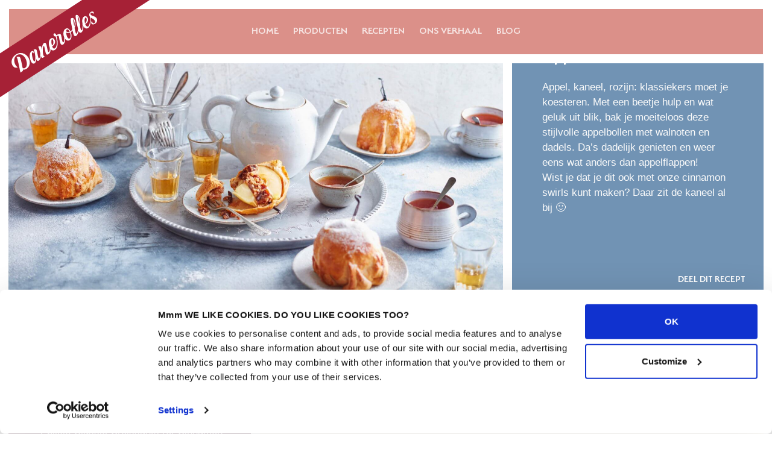

--- FILE ---
content_type: text/html; charset=UTF-8
request_url: https://danerolles.nl/recept/appelbollen/
body_size: 7658
content:
<!doctype html>
<html class="no-js" lang="nl-NL">

<head>
    <meta charset="utf-8">
    <meta http-equiv="X-UA-Compatible" content="IE=edge,chrome=1">
    <meta name="viewport" content="width=device-width, minimum-scale=1.0, maximum-scale=5.0" />

    <title>Appelbollen: fris en zoet met walnoten en dadels. Da’s dadelijk genieten!</title>

    <meta name="author" content="Danerolles">
    <meta name="copyright" content="Copyright (c) 2026 Danerolles."/>

    <link rel="preconnect" href="https://www.google-analytics.com">
    <link rel="preconnect" href="https://consent.cookiebot.com">

    <link rel="alternate" hreflang="nl-be" href="https://danerolles.be/recept/stijlvolle-appelbollen/" ignore="true">
<link rel="alternate" hreflang="fr-be" href="https://danerolles.be/fr/recette/boule-de-pomme/" ignore="true">
    <meta name='robots' content='index, follow, max-image-preview:large, max-snippet:-1, max-video-preview:-1' />
<link rel="alternate" hreflang="da" href="https://danerolles.dk/opskrift/aebleboller/" />
<link rel="alternate" hreflang="en" href="https://danerolles.eu/recipe/stylish-appleballs/" />
<link rel="alternate" hreflang="fi" href="https://danerolles.fi/resepti/omenaleivokset/" />
<link rel="alternate" hreflang="sv" href="https://danerolles.se/receptet/appleknyten/" />
<link rel="alternate" hreflang="nl" href="https://danerolles.nl/recept/appelbollen/" />

	<!-- This site is optimized with the Yoast SEO plugin v26.5 - https://yoast.com/wordpress/plugins/seo/ -->
	<meta name="description" content="Appel, kaneel, rozijn: klassiekers moet je koesteren. Met een beetje hulp van Danerolles maak je deze stijlvolle appelbollen. Da’s dadelijk genieten!" />
	<link rel="canonical" href="https://danerolles.nl/recept/appelbollen/" />
	<meta property="og:locale" content="nl_NL" />
	<meta property="og:type" content="article" />
	<meta property="og:title" content="Appelbollen: fris en zoet met walnoten en dadels. Da’s dadelijk genieten!" />
	<meta property="og:description" content="Appel, kaneel, rozijn: klassiekers moet je koesteren. Met een beetje hulp van Danerolles maak je deze stijlvolle appelbollen. Da’s dadelijk genieten!" />
	<meta property="og:url" content="https://danerolles.nl/recept/appelbollen/" />
	<meta property="og:site_name" content="Danerolles" />
	<meta property="article:publisher" content="https://www.facebook.com/danerollesnl/" />
	<meta property="article:modified_time" content="2022-02-22T14:48:39+00:00" />
	<meta name="twitter:card" content="summary_large_image" />
	<meta name="twitter:site" content="@danerolles" />
	<script type="application/ld+json" class="yoast-schema-graph">{"@context":"https://schema.org","@graph":[{"@type":"WebPage","@id":"https://danerolles.nl/recept/appelbollen/","url":"https://danerolles.nl/recept/appelbollen/","name":"Appelbollen: fris en zoet met walnoten en dadels. Da’s dadelijk genieten!","isPartOf":{"@id":"https://danerolles.nl/#website"},"datePublished":"2017-02-15T07:50:46+00:00","dateModified":"2022-02-22T14:48:39+00:00","description":"Appel, kaneel, rozijn: klassiekers moet je koesteren. Met een beetje hulp van Danerolles maak je deze stijlvolle appelbollen. Da’s dadelijk genieten!","breadcrumb":{"@id":"https://danerolles.nl/recept/appelbollen/#breadcrumb"},"inLanguage":"nl-NL","potentialAction":[{"@type":"ReadAction","target":["https://danerolles.nl/recept/appelbollen/"]}]},{"@type":"BreadcrumbList","@id":"https://danerolles.nl/recept/appelbollen/#breadcrumb","itemListElement":[{"@type":"ListItem","position":1,"name":"Home","item":"https://danerolles.nl/"},{"@type":"ListItem","position":2,"name":"Appelbollen"}]},{"@type":"WebSite","@id":"https://danerolles.nl/#website","url":"https://danerolles.nl/","name":"Danerolles","description":"","potentialAction":[{"@type":"SearchAction","target":{"@type":"EntryPoint","urlTemplate":"https://danerolles.nl/?s={search_term_string}"},"query-input":{"@type":"PropertyValueSpecification","valueRequired":true,"valueName":"search_term_string"}}],"inLanguage":"nl-NL"}]}</script>
	<!-- / Yoast SEO plugin. -->


<style id='wp-img-auto-sizes-contain-inline-css' type='text/css'>
img:is([sizes=auto i],[sizes^="auto," i]){contain-intrinsic-size:3000px 1500px}
/*# sourceURL=wp-img-auto-sizes-contain-inline-css */
</style>
<style id='classic-theme-styles-inline-css' type='text/css'>
/*! This file is auto-generated */
.wp-block-button__link{color:#fff;background-color:#32373c;border-radius:9999px;box-shadow:none;text-decoration:none;padding:calc(.667em + 2px) calc(1.333em + 2px);font-size:1.125em}.wp-block-file__button{background:#32373c;color:#fff;text-decoration:none}
/*# sourceURL=/wp-includes/css/classic-themes.min.css */
</style>
<link rel='stylesheet' id='wp-pagenavi-css' href='https://danerolles.nl/wp-content/plugins/wp-pagenavi/pagenavi-css.css?ver=2.70' type='text/css' media='all' />
<script type="text/javascript" src="https://danerolles.nl/wp-includes/js/jquery/jquery.min.js?ver=3.7.1" id="jquery-core-js"></script>
<script type="text/javascript" src="https://danerolles.nl/wp-includes/js/jquery/jquery-migrate.min.js?ver=3.4.1" id="jquery-migrate-js"></script>
<script type="text/javascript" id="wpml-xdomain-data-js-extra">
/* <![CDATA[ */
var wpml_xdomain_data = {"css_selector":"wpml-ls-item","ajax_url":"https://danerolles.nl/wp-admin/admin-ajax.php","current_lang":"nl"};
//# sourceURL=wpml-xdomain-data-js-extra
/* ]]> */
</script>
<script type="text/javascript" src="https://danerolles.nl/wp-content/plugins/sitepress-multilingual-cms/res/js/xdomain-data.js?ver=4.2.1" id="wpml-xdomain-data-js"></script>
<link rel='shortlink' href='https://danerolles.nl/?p=542' />
<!-- Schema optimized by Schema Pro --><script type="application/ld+json">{"@context":"https://schema.org","@type":"Recipe","name":"Appelbollen","author":{"@type":"Person","name":"Lama Lama"},"description":"Appel, kaneel, rozijn: klassiekers moet je koesteren. Met een beetje hulp en wat geluk uit blik, bak je moeiteloos deze stijlvolle appelbollen met walnoten en dadels. Da's dadelijk genieten en weer eens wat anders dan appelflappen!\r\n\r\nWist je dat je dit ook met onze cinnamon swirls kunt maken? Daar zit de kaneel al bij :)","prepTime":"PT00H07M00S","cookTime":"PT00H30M00S","keywords":"appel, dadel, walnoot, rozijn, kaneel, croissant, kaneelbroodjes, cinnamon swirls, vers deeg, bakken, Danerolles","recipeCategory":"Dessert, brunch","aggregateRating":{"@type":"AggregateRating","reviewCount":"61"}}</script><!-- / Schema optimized by Schema Pro -->			<style id="wpsp-style-frontend"></style>
					<style type="text/css" id="wp-custom-css">
			.recipe-body .preparation p {
    font-weight: 400 !important;
    line-height: 30px !important;
    font-family: "proxima-nova",sans-serif !important;
    font-size: 18px !important;
    color: #110f12 !important;
}
.recipe-body .preparation ol li {font-weight: 400 !important;
    line-height: 30px !important;
    font-family: "proxima-nova",sans-serif !important;
    font-size: 18px !important;
    color: #110f12 !important;}
.recipe-body .ingredients h2 {margin-bottom: 35px !important;
    font-family: "proxima-nova",sans-serif !important;
    font-weight: 700 !important;
    font-size: 25px !important;
    line-height: 30px !important;
    text-transform: uppercase !important;}
div.ingredients a {
    color: #fff !important;
    text-decoration: underline !important;
    line-height: inherit;
    word-wrap: break-word;
}
.recipe-body a {
    text-decoration: underline !important;
    line-height: inherit;
    word-wrap: break-word;
}

div.back-to-overview a {
    text-decoration: none !important;
    line-height: inherit;
    word-wrap: break-word;
}		</style>
		    
    <link href="https://danerolles.nl/wp-content/themes/danerolles/dist/css/styles.min.css?1715767100" rel="stylesheet">
    <link rel="shortcut icon" href="https://danerolles.nl/wp-content/themes/danerolles/dist/images/favicon.png" type="image/x-icon" />

    
        <script>(function(w,d,s,l,i){w[l]=w[l]||[];w[l].push({'gtm.start':
    new Date().getTime(),event:'gtm.js'});var f=d.getElementsByTagName(s)[0],
    j=d.createElement(s),dl=l!='dataLayer'?'&l='+l:'';j.async=true;j.src=
    'https://www.googletagmanager.com/gtm.js?id='+i+dl;f.parentNode.insertBefore(j,f);
    })(window,document,'script','dataLayer','GTM-MTH2FBX');</script>
    
    
    <style id='global-styles-inline-css' type='text/css'>
:root{--wp--preset--aspect-ratio--square: 1;--wp--preset--aspect-ratio--4-3: 4/3;--wp--preset--aspect-ratio--3-4: 3/4;--wp--preset--aspect-ratio--3-2: 3/2;--wp--preset--aspect-ratio--2-3: 2/3;--wp--preset--aspect-ratio--16-9: 16/9;--wp--preset--aspect-ratio--9-16: 9/16;--wp--preset--color--black: #000000;--wp--preset--color--cyan-bluish-gray: #abb8c3;--wp--preset--color--white: #ffffff;--wp--preset--color--pale-pink: #f78da7;--wp--preset--color--vivid-red: #cf2e2e;--wp--preset--color--luminous-vivid-orange: #ff6900;--wp--preset--color--luminous-vivid-amber: #fcb900;--wp--preset--color--light-green-cyan: #7bdcb5;--wp--preset--color--vivid-green-cyan: #00d084;--wp--preset--color--pale-cyan-blue: #8ed1fc;--wp--preset--color--vivid-cyan-blue: #0693e3;--wp--preset--color--vivid-purple: #9b51e0;--wp--preset--gradient--vivid-cyan-blue-to-vivid-purple: linear-gradient(135deg,rgb(6,147,227) 0%,rgb(155,81,224) 100%);--wp--preset--gradient--light-green-cyan-to-vivid-green-cyan: linear-gradient(135deg,rgb(122,220,180) 0%,rgb(0,208,130) 100%);--wp--preset--gradient--luminous-vivid-amber-to-luminous-vivid-orange: linear-gradient(135deg,rgb(252,185,0) 0%,rgb(255,105,0) 100%);--wp--preset--gradient--luminous-vivid-orange-to-vivid-red: linear-gradient(135deg,rgb(255,105,0) 0%,rgb(207,46,46) 100%);--wp--preset--gradient--very-light-gray-to-cyan-bluish-gray: linear-gradient(135deg,rgb(238,238,238) 0%,rgb(169,184,195) 100%);--wp--preset--gradient--cool-to-warm-spectrum: linear-gradient(135deg,rgb(74,234,220) 0%,rgb(151,120,209) 20%,rgb(207,42,186) 40%,rgb(238,44,130) 60%,rgb(251,105,98) 80%,rgb(254,248,76) 100%);--wp--preset--gradient--blush-light-purple: linear-gradient(135deg,rgb(255,206,236) 0%,rgb(152,150,240) 100%);--wp--preset--gradient--blush-bordeaux: linear-gradient(135deg,rgb(254,205,165) 0%,rgb(254,45,45) 50%,rgb(107,0,62) 100%);--wp--preset--gradient--luminous-dusk: linear-gradient(135deg,rgb(255,203,112) 0%,rgb(199,81,192) 50%,rgb(65,88,208) 100%);--wp--preset--gradient--pale-ocean: linear-gradient(135deg,rgb(255,245,203) 0%,rgb(182,227,212) 50%,rgb(51,167,181) 100%);--wp--preset--gradient--electric-grass: linear-gradient(135deg,rgb(202,248,128) 0%,rgb(113,206,126) 100%);--wp--preset--gradient--midnight: linear-gradient(135deg,rgb(2,3,129) 0%,rgb(40,116,252) 100%);--wp--preset--font-size--small: 13px;--wp--preset--font-size--medium: 20px;--wp--preset--font-size--large: 36px;--wp--preset--font-size--x-large: 42px;--wp--preset--spacing--20: 0.44rem;--wp--preset--spacing--30: 0.67rem;--wp--preset--spacing--40: 1rem;--wp--preset--spacing--50: 1.5rem;--wp--preset--spacing--60: 2.25rem;--wp--preset--spacing--70: 3.38rem;--wp--preset--spacing--80: 5.06rem;--wp--preset--shadow--natural: 6px 6px 9px rgba(0, 0, 0, 0.2);--wp--preset--shadow--deep: 12px 12px 50px rgba(0, 0, 0, 0.4);--wp--preset--shadow--sharp: 6px 6px 0px rgba(0, 0, 0, 0.2);--wp--preset--shadow--outlined: 6px 6px 0px -3px rgb(255, 255, 255), 6px 6px rgb(0, 0, 0);--wp--preset--shadow--crisp: 6px 6px 0px rgb(0, 0, 0);}:where(.is-layout-flex){gap: 0.5em;}:where(.is-layout-grid){gap: 0.5em;}body .is-layout-flex{display: flex;}.is-layout-flex{flex-wrap: wrap;align-items: center;}.is-layout-flex > :is(*, div){margin: 0;}body .is-layout-grid{display: grid;}.is-layout-grid > :is(*, div){margin: 0;}:where(.wp-block-columns.is-layout-flex){gap: 2em;}:where(.wp-block-columns.is-layout-grid){gap: 2em;}:where(.wp-block-post-template.is-layout-flex){gap: 1.25em;}:where(.wp-block-post-template.is-layout-grid){gap: 1.25em;}.has-black-color{color: var(--wp--preset--color--black) !important;}.has-cyan-bluish-gray-color{color: var(--wp--preset--color--cyan-bluish-gray) !important;}.has-white-color{color: var(--wp--preset--color--white) !important;}.has-pale-pink-color{color: var(--wp--preset--color--pale-pink) !important;}.has-vivid-red-color{color: var(--wp--preset--color--vivid-red) !important;}.has-luminous-vivid-orange-color{color: var(--wp--preset--color--luminous-vivid-orange) !important;}.has-luminous-vivid-amber-color{color: var(--wp--preset--color--luminous-vivid-amber) !important;}.has-light-green-cyan-color{color: var(--wp--preset--color--light-green-cyan) !important;}.has-vivid-green-cyan-color{color: var(--wp--preset--color--vivid-green-cyan) !important;}.has-pale-cyan-blue-color{color: var(--wp--preset--color--pale-cyan-blue) !important;}.has-vivid-cyan-blue-color{color: var(--wp--preset--color--vivid-cyan-blue) !important;}.has-vivid-purple-color{color: var(--wp--preset--color--vivid-purple) !important;}.has-black-background-color{background-color: var(--wp--preset--color--black) !important;}.has-cyan-bluish-gray-background-color{background-color: var(--wp--preset--color--cyan-bluish-gray) !important;}.has-white-background-color{background-color: var(--wp--preset--color--white) !important;}.has-pale-pink-background-color{background-color: var(--wp--preset--color--pale-pink) !important;}.has-vivid-red-background-color{background-color: var(--wp--preset--color--vivid-red) !important;}.has-luminous-vivid-orange-background-color{background-color: var(--wp--preset--color--luminous-vivid-orange) !important;}.has-luminous-vivid-amber-background-color{background-color: var(--wp--preset--color--luminous-vivid-amber) !important;}.has-light-green-cyan-background-color{background-color: var(--wp--preset--color--light-green-cyan) !important;}.has-vivid-green-cyan-background-color{background-color: var(--wp--preset--color--vivid-green-cyan) !important;}.has-pale-cyan-blue-background-color{background-color: var(--wp--preset--color--pale-cyan-blue) !important;}.has-vivid-cyan-blue-background-color{background-color: var(--wp--preset--color--vivid-cyan-blue) !important;}.has-vivid-purple-background-color{background-color: var(--wp--preset--color--vivid-purple) !important;}.has-black-border-color{border-color: var(--wp--preset--color--black) !important;}.has-cyan-bluish-gray-border-color{border-color: var(--wp--preset--color--cyan-bluish-gray) !important;}.has-white-border-color{border-color: var(--wp--preset--color--white) !important;}.has-pale-pink-border-color{border-color: var(--wp--preset--color--pale-pink) !important;}.has-vivid-red-border-color{border-color: var(--wp--preset--color--vivid-red) !important;}.has-luminous-vivid-orange-border-color{border-color: var(--wp--preset--color--luminous-vivid-orange) !important;}.has-luminous-vivid-amber-border-color{border-color: var(--wp--preset--color--luminous-vivid-amber) !important;}.has-light-green-cyan-border-color{border-color: var(--wp--preset--color--light-green-cyan) !important;}.has-vivid-green-cyan-border-color{border-color: var(--wp--preset--color--vivid-green-cyan) !important;}.has-pale-cyan-blue-border-color{border-color: var(--wp--preset--color--pale-cyan-blue) !important;}.has-vivid-cyan-blue-border-color{border-color: var(--wp--preset--color--vivid-cyan-blue) !important;}.has-vivid-purple-border-color{border-color: var(--wp--preset--color--vivid-purple) !important;}.has-vivid-cyan-blue-to-vivid-purple-gradient-background{background: var(--wp--preset--gradient--vivid-cyan-blue-to-vivid-purple) !important;}.has-light-green-cyan-to-vivid-green-cyan-gradient-background{background: var(--wp--preset--gradient--light-green-cyan-to-vivid-green-cyan) !important;}.has-luminous-vivid-amber-to-luminous-vivid-orange-gradient-background{background: var(--wp--preset--gradient--luminous-vivid-amber-to-luminous-vivid-orange) !important;}.has-luminous-vivid-orange-to-vivid-red-gradient-background{background: var(--wp--preset--gradient--luminous-vivid-orange-to-vivid-red) !important;}.has-very-light-gray-to-cyan-bluish-gray-gradient-background{background: var(--wp--preset--gradient--very-light-gray-to-cyan-bluish-gray) !important;}.has-cool-to-warm-spectrum-gradient-background{background: var(--wp--preset--gradient--cool-to-warm-spectrum) !important;}.has-blush-light-purple-gradient-background{background: var(--wp--preset--gradient--blush-light-purple) !important;}.has-blush-bordeaux-gradient-background{background: var(--wp--preset--gradient--blush-bordeaux) !important;}.has-luminous-dusk-gradient-background{background: var(--wp--preset--gradient--luminous-dusk) !important;}.has-pale-ocean-gradient-background{background: var(--wp--preset--gradient--pale-ocean) !important;}.has-electric-grass-gradient-background{background: var(--wp--preset--gradient--electric-grass) !important;}.has-midnight-gradient-background{background: var(--wp--preset--gradient--midnight) !important;}.has-small-font-size{font-size: var(--wp--preset--font-size--small) !important;}.has-medium-font-size{font-size: var(--wp--preset--font-size--medium) !important;}.has-large-font-size{font-size: var(--wp--preset--font-size--large) !important;}.has-x-large-font-size{font-size: var(--wp--preset--font-size--x-large) !important;}
/*# sourceURL=global-styles-inline-css */
</style>
</head>

<body class="wp-singular recipe-template-default single single-recipe postid-542 wp-theme-danerolles wp-schema-pro-2.10.5">
        <noscript><iframe src="https://www.googletagmanager.com/ns.html?id=GTM-MTH2FBX"
    height="0" width="0" style="display:none;visibility:hidden"></iframe></noscript>
    
    <noscript>
    <p style="margin:0;padding:0;border:0;">
        <img src="https://track.adform.net/Serving/TrackPoint/?pm=2087230" width="1" height="1" alt="" />
    </p>
    </noscript>

    

    <div class="" id="transition-screen">
        <div class="icon"></div>
        <div class="loader"></div>
    </div>

    <header></header>

    <div class="nav-toggle closed" id="nav-toggle-primary">
        <div class="bar"></div>
        <div class="bar"></div>
        <div class="bar"></div>
    </div>

    <a class="logo" href="https://danerolles.nl" title="Danerolles"></a>

    <nav id="nav-primary">
         <ul id="menu-primary-nl" class="menu"><li id="menu-item-8" class="menu-item menu-item-type-post_type menu-item-object-page menu-item-home menu-item-8"><a href="https://danerolles.nl/">Home</a></li>
<li id="menu-item-1207" class="menu-item menu-item-type-post_type menu-item-object-page menu-item-1207"><a href="https://danerolles.nl/producten/">Producten</a></li>
<li id="menu-item-15683" class="menu-item menu-item-type-post_type menu-item-object-page menu-item-15683"><a href="https://danerolles.nl/recepten/">Recepten</a></li>
<li id="menu-item-207" class="menu-item menu-item-type-post_type menu-item-object-page menu-item-207"><a href="https://danerolles.nl/ons-verhaal/">Ons verhaal</a></li>
<li id="menu-item-3532" class="menu-item menu-item-type-post_type menu-item-object-page menu-item-3532"><a href="https://danerolles.nl/blog/">Blog</a></li>
</ul>
        <div class="language">
            <div class="select-nice" id="select-language"><div class="select"><div class="label nl ">Nederlands (nl)</div></div><select name="language" class="input-language" id="input-language"><option data-language="sv" value="https://danerolles.se/receptet/appleknyten/">Svenska</option><option data-language="nl" value="https://danerolles.nl/recept/appelbollen/" selected >Nederlands (nl)</option><option data-language="fr" value="https://danerolles.nl">Français</option><option data-language="fi" value="https://danerolles.fi/resepti/omenaleivokset/">Suomi</option><option data-language="en" value="https://danerolles.eu/recipe/stylish-appleballs/">English</option><option data-language="da" value="https://danerolles.dk/opskrift/aebleboller/">Dansk</option><option data-language="da" value="http://danerolles.be/fr">Français (be)</option></select></div>        </div>
    </nav>


    <div class="language">
        <div class="select-nice" id="select-language"><div class="select"><div class="label nl ">Nederlands (nl)</div></div><select name="language" class="input-language" id="input-language"><option data-language="sv" value="https://danerolles.se/receptet/appleknyten/">Svenska</option><option data-language="nl" value="https://danerolles.nl/recept/appelbollen/" selected >Nederlands (nl)</option><option data-language="fr" value="https://danerolles.nl">Français</option><option data-language="fi" value="https://danerolles.fi/resepti/omenaleivokset/">Suomi</option><option data-language="en" value="https://danerolles.eu/recipe/stylish-appleballs/">English</option><option data-language="da" value="https://danerolles.dk/opskrift/aebleboller/">Dansk</option><option data-language="da" value="http://danerolles.be/fr">Français (be)</option></select></div>    </div>
 
    <div class="hide-filters-header js-hide-filters">
        <span>
            Verberg filters        </span>
        <svg fill="none" xmlns="http://www.w3.org/2000/svg" viewBox="0 0 16 17"><path stroke="#fff" stroke-width="2" d="m1.071 1.657 14 14M.929 15.657l14-14"/></svg>
    </div>

    <a class="to-search" href="https://danerolles.nl/recepten/" title="Search"></a>

    <main id="async">

<section data-title="Appelbollen: fris en zoet met walnoten en dadels. Da’s dadelijk genieten!" data-body-classes="wp-singular recipe-template-default single single-recipe postid-542 wp-theme-danerolles wp-schema-pro-2.10.5"></section>

<section class="recipe-header">
	<div class="container">

		<div class="visual">
			<div class="photo lazy" data-bg="https://danerolles.nl/wp-content/uploads/2017/02/Appelbol-recept-danerolles-1600x1066.jpg"></div>
		</div><!-- /.visual -->

		<div class="introduction blue">
			<h1>Appelbollen</h1>
			<p>Appel, kaneel, rozijn: klassiekers moet je koesteren. Met een beetje hulp en wat geluk uit blik, bak je moeiteloos deze stijlvolle appelbollen met walnoten en dadels. Da&#8217;s dadelijk genieten en weer eens wat anders dan appelflappen!</p>
<p>Wist je dat je dit ook met onze cinnamon swirls kunt maken? Daar zit de kaneel al bij 🙂</p>
						<div class="print"></div>
			<div class="share">
								
				<div class="share-title">Deel dit recept</div>
								<a class="share-item facebook no-async" href="https://www.facebook.com/dialog/share?app_id=1029614473811886&amp;display=popup&amp;href=https%3A%2F%2Fdanerolles.nl%2Frecept%2Fappelbollen%2F&amp;redirect_uri=https%3A%2F%2Fdanerolles.nl%2Fsuccesvol-gedeeld" title="Share on Facebook"></a>
								<a class="share-item twitter no-async" href="http://twitter.com/intent/tweet/?text=Appelbollen&amp;url=https%3A%2F%2Fdanerolles.nl%2Frecept%2Fappelbollen%2F" title="Share on Twitter"></a>
				<a class="email no-async" href="mailto:?subject=Appelbollen&body=https://danerolles.nl/recept/appelbollen/" title="Delen via Email"></a>
			</div><!-- /.share -->
					</div><!-- /.introduction -->

	</div><!-- /.container -->
</section><!-- /.recipe-header -->

<section class="recipe-body">
	<div class="container">

		<div class="ingredients">
			<h2>Ingrediënten</h2>
			<ul>
<li>1 blikje C<a href="https://danerolles.nl/product/croissants/">lassic Croissants</a> (of <a href="https://danerolles.nl/product/crispy-cinnamon-swirl/">Cinnamon Swirls</a>)</li>
<li>4 friszoete appels</li>
<li>150 gram dadels</li>
<li>Handje walnoten</li>
<li>Handje rozijnen</li>
<li>1 theelepel kaneelpoeder</li>
<li>2 vanillestokjes</li>
<li>Poedersuiker om te garneren</li>
</ul>
		</div><!-- /.ingredients -->

		<div class="preparation no-mt">
			<h2>Bereidingswijze</h2>
			<div class="title">Appelbollen</div>
			<ol>
<li>Verwarm de oven voor op 175 graden.</li>
<li>Schil de appels en hol deze uit.</li>
<li>Maak een mengsel van dadels, kaneel, walnoten, rozijnen en het merg van de vanillestokjes (gooi de stokjes niet weg) in de keukenmachine.</li>
<li>Vul de appels met het dadelmengsel.</li>
<li>Haal het deeg uit de verpakking en snijd deze in vier gelijke stukken. Bekleed de appelbollen met één lap deeg per stuk. Zorg dat de appels geheel ingepakt zijn met het deeg en druk de naadjes goed aan.</li>
<li>Maak een klein gaatje in de bovenkant van het deeg, zodat er tijdens het bakken lucht kan ontsnappen.</li>
<li>Bak de bollen in 30-35 minuten af op 175 graden.</li>
<li>Snijd in de tussentijd de vanillestokjes in drieën.</li>
<li>Haal de appelbollen uit de oven, steek de vanillestokje in het gaatje aan de bovenkant van de bol en strooi poedersuiker over de bollen.</li>
<li>Serveer warm.</li>
</ol>

			<div class="back-to-overview">
				<a href="https://danerolles.nl/recepten/" class="btn">Zie alle recepten</a>
			</div><!-- /.back-to-overview -->

		</div><!-- /.preparation -->
		
	</div><!-- /.container -->
</section><!-- /.recipe-body -->

<section class="recipe-related">
	<div class="container">

		<div class="title"><span class="sans-serif">Gerelateerde</span> <span class="serif">Recepten</span></div>
		<div class="entry">
			<div class="inner">
				<p></p>
			</div><!-- /.inner -->
		</div><!-- /.entry -->
		<div class="related-grid">

						
			
		    <a class="recipe-cell" href="https://danerolles.nl/recept/boston-cake/">
				<div class="inner">
					<div class="background lazy" data-bg="https://danerolles.nl/wp-content/uploads/2019/05/Danerolles-Hanna-G-7-hires.jpg"></div>
					<div class="gradient2"></div>
					<div class="overlay">
						<div class="title">
														<span class="sans-serif">Bessen Boston</span> <span class="serif">Cake</span>						</div><!-- /.title -->
						<span class="btn btn-blue" href="#">Bekijk recept</span>
					</div>
				</div>
			</a><!-- /.recipes-cell -->

	    	
		    <a class="recipe-cell" href="https://danerolles.nl/recept/kersttaart-recept/">
				<div class="inner">
					<div class="background lazy" data-bg="https://danerolles.nl/wp-content/uploads/2021/12/Kersttaart-1600x1067.jpg"></div>
					<div class="gradient2"></div>
					<div class="overlay">
						<div class="title">
														<span class="sans-serif">Kruidige kersttaart</span> <span class="serif">Recept</span>						</div><!-- /.title -->
						<span class="btn btn-blue" href="#">Bekijk recept</span>
					</div>
				</div>
			</a><!-- /.recipes-cell -->

	    	
		    <a class="recipe-cell" href="https://danerolles.nl/recept/pompoentaart-recept/">
				<div class="inner">
					<div class="background lazy" data-bg="https://danerolles.nl/wp-content/uploads/2022/01/spicy-pumpkin-pies-1600x1067.jpg"></div>
					<div class="gradient2"></div>
					<div class="overlay">
						<div class="title">
														<span class="sans-serif">Pompoentaart</span> <span class="serif">Recept</span>						</div><!-- /.title -->
						<span class="btn btn-blue" href="#">Bekijk recept</span>
					</div>
				</div>
			</a><!-- /.recipes-cell -->

	    	
		</div><!-- /.related-grid -->

	</div><!-- /.container -->
</section><!-- /.recipe-related -->


<section class="recipe-footer">
			<div class="photo lazy" data-bg="https://danerolles.nl/wp-content/uploads/2024/04/Danerolles_redesign_Sweden_V4_With_Vegan_Logo-min-1600x1066.jpg">
		<div class="overlay"></div>
	</div><!-- /.photo -->
	</section><!-- /.recipe-footer -->

	</main>

	<footer>
					<div class="footer__image" style="display: none;">
				<img 
					src="https://danerolles.nl/wp-content/uploads/2024/05/Group-115.png"
					width="827" 
					height="558"	
					alt=""
				>
			</div>
		
		<div class="container">

			<div class="footer-left">
				<div class="footer-row">
					<div class="address">
						<img class="footer-logo" src="https://danerolles.nl/wp-content/themes/danerolles/dist/svg/footer-logo.svg" alt="Danerolles logo">
						<p>Tips of vragen? Mail ons op <a title="Mail ons" href="mailto:info@danerolles.com">info@danerolles.com.</a></p>
					</div>
				</div>

				<div class="footer-row">
					<div class="newsletter">

						<form id="footer-newsletter-form" action="" method="post">
							<div class="form-row">
								<div class="form-field">
									&nbsp;								</div>

								<div class="form-field form-field-submit">
									&nbsp;								</div>
							</div>
							<input type="hidden" name="language" value="nl">
						</form>

					</div>
				</div>

			</div>

			<div class="footer-right">
				<div class="footer-row">
					<a class="footer-logo" href="https://danerolles.nl" title="Danerolles"></a>
				</div>

				<div class="footer-row">

					<div class="social">
													<a class="facebook" href="https://www.facebook.com/danerollesnl" title="Danerolles op Facebook" target="_blank" rel="noopener"></a>
																			<a class="instagram" href="https://www.instagram.com/danerolles" title="Danerolles op Instagram" target="_blank" rel="noopener"></a>
																			<a class="twitter" href="https://twitter.com/danerolles" title="Danerolles op Twitter" target="_blank" rel="noopener"></a>
												<a class="mail" href="mailto:info@danerolles.com" title="Mail Danerolles"></a>
					</div>
				</div>

				<div class="footer-row">
					<div class="credits">

												<p class="address">Danerolles BV Postbus 70346 1007 KH Amsterdam</p>
						
						<div class="link-wrapper">
    					<a href="/privacy">Privacy</a>
							<a href="/cookies">Cookies</a>
							<p class="copyright">Copyright &copy; 2026 Danerolles</p>
						</div>

					</div>
				</div>
				<div class="footer-row">
					<div class="credits">
						<img src="https://danerolles.nl/wp-content/themes/danerolles/dist/svg/rspo.svg" alt="Rspo logo">
						<p class="code">9-2404-18-100-00</p>
					</div>
				</div>
			</div>

		</div>
	</footer>

	
	<script>
		var site_url = window.site_url = 'https://danerolles.nl';
		var template_url = window.template_url ='https://danerolles.nl/wp-content/themes/danerolles';
		var ajax_url = window.ajax_url = 'https://danerolles.nl/wp-admin/admin-ajax.php';
		var site_lang = window.site_lang = 'nl';
	</script>

	<script>
		var ll_translations = {
			newsletter_form_title: 'Aanmelding succesvol',
			newsletter_form_message: 'Bedankt voor het aanmelden voor onze nieuwsbrief',
			contact_form_title: 'Bericht verzonden',
			contact_form_message: 'Uw bericht is succesvol verzonden'
		}
	</script>

	<script src="https://cdn.jsdelivr.net/npm/hls.js@latest"></script>
	<script src="https://cdn.jsdelivr.net/npm/swiper@11.1.2/swiper-bundle.min.js"></script> 
	<script src="https://danerolles.nl/wp-content/themes/danerolles/dist/js/app.min.js?1715767100"></script>

	<script type="speculationrules">
{"prefetch":[{"source":"document","where":{"and":[{"href_matches":"/*"},{"not":{"href_matches":["/wp-*.php","/wp-admin/*","/wp-content/uploads/*","/wp-content/*","/wp-content/plugins/*","/wp-content/themes/danerolles/*","/*\\?(.+)"]}},{"not":{"selector_matches":"a[rel~=\"nofollow\"]"}},{"not":{"selector_matches":".no-prefetch, .no-prefetch a"}}]},"eagerness":"conservative"}]}
</script>
			<script type="text/javascript" id="wpsp-script-frontend"></script>
			
</body>
</html>

--- FILE ---
content_type: text/css
request_url: https://danerolles.nl/wp-content/themes/danerolles/dist/css/styles.min.css?1715767100
body_size: 22751
content:
html,body,div,span,applet,object,iframe,h1,h2,h3,h4,h5,h6,p,blockquote,pre,a,abbr,acronym,address,big,cite,code,del,dfn,em,img,ins,kbd,q,s,samp,small,strike,strong,sub,sup,tt,var,b,u,i,center,dl,dt,dd,ol,ul,li,fieldset,form,label,legend,table,caption,tbody,tfoot,thead,tr,th,td,article,aside,canvas,details,embed,figure,figcaption,footer,header,hgroup,menu,nav,output,ruby,section,summary,time,mark,audio,video{margin:0;padding:0;border:0;font-size:100%;font:inherit;vertical-align:baseline}article,aside,details,figcaption,figure,footer,header,hgroup,menu,nav,section{display:block}body{line-height:1}ol,ul{list-style:none}blockquote,q{quotes:none}blockquote:before,blockquote:after,q:before,q:after{content:"";content:none}table{border-collapse:collapse;border-spacing:0}@font-face{font-family:"SantElia Script Alt";src:url("../webfonts/SantEliaScriptAlt-Light.eot");src:url("../webfonts/SantEliaScriptAlt-Light.eot?#iefix") format("embedded-opentype"),url("../webfonts/SantEliaScriptAlt-Light.woff") format("woff"),url("../webfonts/SantEliaScriptAlt-Light.ttf") format("truetype");font-weight:300;font-style:normal;font-display:swap}@font-face{font-family:"Serenity";src:url("../webfonts/Serenity-DemiBold.eot");src:url("../webfonts/Serenity-DemiBold.eot?#iefix") format("embedded-opentype"),url("../webfonts/Serenity-DemiBold.woff") format("woff"),url("../webfonts/Serenity-DemiBold.ttf") format("truetype");font-weight:600;font-style:normal;font-display:swap}@font-face{font-family:"Beyond The Mountains";src:url("../webfonts/BeyondTheMountains.eot");src:url("../webfonts/BeyondTheMountains.eot?#iefix") format("embedded-opentype"),url("../webfonts/BeyondTheMountains.woff") format("woff"),url("../webfonts/BeyondTheMountains.ttf") format("truetype");font-weight:normal;font-style:normal;font-display:swap}@font-face{font-family:"Cormorant Infant";src:url("../webfonts/CormorantInfant-Regular.eot");src:url("../webfonts/CormorantInfant-Regular.eot?#iefix") format("embedded-opentype"),url("../webfonts/CormorantInfant-Regular.woff") format("woff"),url("../webfonts/CormorantInfant-Regular.ttf") format("truetype");font-weight:400;font-style:normal;font-display:swap}@font-face{font-family:"Cormorant Infant";src:url("../webfonts/CormorantInfant-Italic.eot");src:url("../webfonts/CormorantInfant-Italic.eot?#iefix") format("embedded-opentype"),url("../webfonts/CormorantInfant-Italic.woff") format("woff"),url("../webfonts/CormorantInfant-Italic.ttf") format("truetype");font-weight:400;font-style:italic;font-display:swap}.btn.color-af95a5{background:#af95a5 !important}.btn.color-69455a{background:#69455a !important}.btn.color-db9089{background:#db9089 !important}.btn.color-7193b4{background:#7193b4 !important}.btn.color-a2bc98{background:#a2bc98 !important}.btn.color-fcf7ea{background:#fcf7ea !important;color:#3a3a3a !important}.btn.color-a2bc98{background:#a2bc98 !important}.btn.color-e5aa34{background:#e5aa34 !important}.btn.color-653024{background:#653024 !important}.btn.color-44693d{background-color:#44693d !important}.btn.btn-red{background:#a62136 !important}html,body{height:100%}html{box-sizing:border-box}*,*:before,*:after{box-sizing:inherit}body{background:#fff;color:#000;font-family:"Arial",sans-serif;font-weight:normal;font-style:normal;overflow-y:scroll;-webkit-font-smoothing:antialiased;-moz-osx-font-smoothing:grayscale;-webkit-text-size-adjust:100%;-ms-text-size-adjust:100%;overflow-x:hidden}a{color:#000;text-decoration:none;line-height:inherit;word-wrap:break-word}.no-touch a:hover,.no-touch a:active{color:#999;cursor:pointer}a img{border:none}img{height:auto;vertical-align:middle}img{-ms-interpolation-mode:bicubic}i,em{font-style:italic;line-height:inherit}b,strong,.bold{font-weight:700;line-height:inherit}h1,h2,h3,h4,h5,h6{margin-bottom:12px;font-weight:400;line-height:1.5em;text-rendering:optimizeLegibility}h1 small,h2 small,h3 small,h4 small,h5 small,h6 small{font-size:60%;line-height:0}h1{font-size:36px}h2{font-size:24px}h3{font-size:16px}h4{font-size:16px}h5{font-size:16px}h6{font-size:16px}p{font-family:inherit;font-weight:normal;text-rendering:optimizeLegibility}p:last-child{margin-bottom:0 !important}small,sub,sup{font-size:.63em}sub{vertical-align:sub}sup{vertical-align:super}input[type=text],input[type=email],input[type=url],input[type=tel],input[type=password],input[type=number],input[type=search],input[type=date],input[type=time],input[type=datetime-local],input[type=month],input[type=submit],textarea,button{font-family:inherit;font-size:inherit;line-height:inherit;border-radius:0;outline:none;-webkit-border-radius:0;-webkit-appearance:none;-webkit-font-smoothing:antialiased;-moz-osx-font-smoothing:grayscale}input[type=submit],button{cursor:pointer}textarea{overflow:auto;vertical-align:top;resize:none}blockquote{padding-left:50px;margin-bottom:1.25em}::-webkit-input-placeholder{color:#999}:-moz-placeholder{color:#000;opacity:1}::-moz-placeholder{color:#000;opacity:1}:-ms-input-placeholder{color:#999}.group:before,.group:after{content:"";display:table}.group:after{clear:both}section,.section{position:relative;z-index:0;float:left;width:100%}main,footer{position:relative;z-index:0;float:left;width:100%}.container{position:relative;width:92.75%;max-width:1200px;margin:0 auto}.container-s{max-width:860px}::-moz-selection{background:#000;color:#fff;text-shadow:none}::selection{background:#000;color:#fff;text-shadow:none}.no-touch .show-for-touch{display:none !important}.no-touch .hide-for-touch{display:inherit !important}.touch .show-for-touch{display:inherit !important}.touch .hide-for-touch{display:none !important}.row{margin-left:-10px;margin-right:-10px}.row:before,.row:after{display:table;content:" "}.row:after{clear:both}.col-1,.col-2,.col-3,.col-4,.col-5,.col-6,.col-7,.col-8,.col-9,.col-11,.col-10,.col-12{position:relative;float:left;min-height:1px;padding-left:10px;padding-right:10px}.col-1{width:8.3333333333%}.col-2{width:16.6666666667%}.col-3{width:25%}.col-4{width:33.3333333333%}.col-5{width:41.6666666667%}.col-6{width:50%}.col-7{width:58.3333333333%}.col-8{width:66.6666666667%}.col-9{width:75%}.col-12{width:100%}.col-offset-1{margin-left:8.3333333333%}.col-offset-2{margin-left:16.6666666667%}.col-offset-3{margin-left:25%}.col-offset-4{margin-left:33.3333333333%}.col-offset-6{margin-left:50%}.col-offset-7{margin-left:58.3333333333%}.col-offset-8{margin-left:66.6666666667%}.col-offset-9{margin-left:75%}.col-offset-12{margin-left:100%}.only-mobile{display:none}@media screen and (max-width: 959px){body{padding-top:60px}}@media screen and (max-width: 767px){.not-mobile{display:none}.only-mobile{display:block}}#loading-screen{position:fixed;top:0;left:0;width:100%;bottom:0;z-index:9999;background:#a62136}#transition-screen{display:none;position:fixed;top:0;left:0;width:100%;bottom:0;z-index:9997;background:#a62136}#loading-screen .icon,#transition-screen .icon{position:absolute;top:50%;left:50%;height:32px;width:32px;margin:-16px 0 0 -16px;background:url(../svg/loading-icon.svg) center center no-repeat;background-size:16px auto}.filtering #transition-screen{display:block !important;opacity:1 !important;background:none;pointer-events:none}#loading-screen .loader,#transition-screen .loader{position:absolute;top:50%;left:50%;border-radius:100%;border:2px solid #fff;border-bottom-color:transparent;height:32px;width:32px;margin:-16px 0 0 -16px;-webkit-animation:rotate .65s 0s linear infinite;-ms-animation:rotate .65s 0s linear infinite;animation:rotate .65s 0s linear infinite}@-webkit-keyframes rotate{0%{-webkit-transform:rotate(0);transform:rotate(0)}50%{-webkit-transform:rotate(180deg);transform:rotate(180deg)}100%{-webkit-transform:rotate(360deg);transform:rotate(360deg)}}@-ms-keyframes rotate{0%{-ms-transform:rotate(0);transform:rotate(0)}50%{-ms-transform:rotate(180deg);transform:rotate(180deg)}100%{-ms-transform:rotate(360deg);transform:rotate(360deg)}}@keyframes rotate{0%{-webkit-transform:rotate(0);transform:rotate(0)}50%{-webkit-transform:rotate(180deg);transform:rotate(180deg)}100%{-webkit-transform:rotate(360deg);transform:rotate(360deg)}}.logo{position:fixed;top:0;left:0;z-index:9;width:249px;height:162px;background:url(../svg/danerolles-weblogo-top.svg) 0 0 no-repeat;background-size:100% auto;-webkit-transition:all .3s;-moz-transition:all .3s;transition:all .3s}.tiny-header .logo{width:165px}.single-recipe nav{top:0}nav{position:fixed;top:14px;left:0;z-index:8;width:100%;height:70px;pointer-events:none;-webkit-transition:all .3s;-moz-transition:all .3s;transition:all .3s;-webkit-backface-visibility:hidden}nav ul{float:left;width:100%;text-align:center}nav ul li{position:relative;display:inline-block}nav ul li a{display:inline-block;padding:25px 10px;font-family:"Serenity",sans-serif;font-weight:600;font-size:17px;line-height:24px;color:#fff;text-transform:uppercase;opacity:.75;pointer-events:all;-webkit-transition:all .3s;-moz-transition:all .3s;transition:all .3s}nav ul li a:hover{opacity:1}nav ul li a:hover:after{right:6px;left:6px}nav ul li a:after{position:absolute;bottom:22px;left:50%;right:50%;height:2px;background:#fff;content:"";-webkit-transition:all .3s;-moz-transition:all .3s;transition:all .3s}nav ul li.current-menu-item a{opacity:1}nav ul li.current-menu-item a:after{right:6px;left:6px}nav .language{display:block}@media(max-width: 959px){nav .language{float:none;position:absolute;left:50%;text-align:center;bottom:10vh;top:auto;right:auto;transform:translate3d(-50%, 0, 0);cursor:pointer;pointer-events:all}nav .language .select{padding:10px 30px 10px}nav .language .select::after{top:50%;transform:translate3d(0, -50%, 0)}}@media(min-width: 960px){nav .language{display:none}}.nav-toggle{display:none;position:fixed;top:0;left:0;z-index:9999;width:60px;height:60px}.nav-toggle .bar{position:absolute;top:0;left:19px;width:22px;height:2px;background:#fff;-webkit-transition:all .2s;-moz-transition:all .2s;transition:all .2s}.nav-toggle .bar:nth-child(1){top:22px}.nav-toggle .bar:nth-child(2){top:29px}.nav-toggle .bar:nth-child(3){top:36px}.nav-toggle.open .bar:nth-child(1){top:29px;-webkit-transform:rotate(45deg);-moz-transform:rotate(45deg);-ms-transform:rotate(45deg);-o-transform:rotate(45deg);transform:rotate(45deg)}.nav-toggle.open .bar:nth-child(2){opacity:0}.nav-toggle.open .bar:nth-child(3){top:29px;-webkit-transform:rotate(-45deg);-moz-transform:rotate(-45deg);-ms-transform:rotate(-45deg);-o-transform:rotate(-45deg);transform:rotate(-45deg)}@media screen and (min-width: 960px){nav{-webkit-transform:translateY(0) !important;-moz-transform:translateY(0) !important;-ms-transform:translateY(0) !important;-o-transform:translateY(0) !important;transform:translateY(0) !important}nav ul li a{font-size:14px;padding:25px 7px}}@media screen and (min-width: 1100px){nav ul li a{font-size:17px;padding:25px 10px}}@media screen and (max-width: 959px){header{position:fixed;top:0;left:0;z-index:8;width:100%;height:60px;background:#a62136}.logo{width:auto !important;left:60px !important;right:60px !important;height:60px;background:url(../svg/footer-logo.svg) center center no-repeat;background-size:128px auto}.to-search{position:fixed;top:0;right:0;z-index:9999;width:60px;height:60px;cursor:pointer;background:url(../svg/icon-search-white.svg) center center no-repeat}nav{-webkit-transform:translateY(-120%);-moz-transform:translateY(-120%);-ms-transform:translateY(-120%);-o-transform:translateY(-120%);transform:translateY(-120%);position:fixed;top:50px;left:0;bottom:0;z-index:7;height:auto;background:#a62136}nav ul{position:absolute;top:50%;margin-top:-25px;-webkit-transform:translateY(-50%);-moz-transform:translateY(-50%);-ms-transform:translateY(-50%);-o-transform:translateY(-50%);transform:translateY(-50%)}nav ul li{float:left;width:100%}nav ul li a{float:left;width:100%;padding:10px 0}nav ul li a:after{display:none}nav ul li.current-menu-item a:after{display:none}.nav-toggle{display:block}body.nav-open nav{-webkit-transform:translateY(0);-moz-transform:translateY(0);-ms-transform:translateY(0);-o-transform:translateY(0);transform:translateY(0)}}main{padding:0 14px}div.b-top,section.b-top{border-top:14px solid #fff}div.b-bottom,section.b-bottom{border-bottom:14px solid #fff}div.b-left,section.b-left{border-left:14px solid #fff}div.b-right,section.b-right{border-right:14px solid #fff}div.b-left-h,section.b-left-h{border-left:7px solid #fff}div.b-right-h,section.b-right-h{border-right:7px solid #fff}.recipes{float:left;width:100%;padding-bottom:56.25%;border-top:14px solid #fff}.recipes .background{position:absolute;top:0;right:0;bottom:0;left:0;z-index:0;background-size:cover;background-position:center}.recipes .background:after{content:"";position:absolute;top:0;right:0;bottom:0;left:0;background:linear-gradient(to top, rgba(0, 0, 0, 0) 0%, rgba(0, 0, 0, 0.1) 100%)}.recipes .background-video{position:absolute;top:0;right:0;bottom:0;left:0;z-index:1;overflow:hidden;background:#000}.recipes .background-video:after{content:"";position:absolute;top:0;right:0;bottom:0;left:0;background:linear-gradient(to top, rgba(0, 0, 0, 0) 0%, rgba(0, 0, 0, 0.3) 100%)}.recipes video{position:absolute;left:0;top:0;height:100%;width:100%;object-fit:cover}.recipes .show-video-preparation,.recipes .show-video{position:absolute;left:30px;bottom:30px;z-index:3;padding:10px 15px;height:40px;font-family:"Serenity",sans-serif;font-weight:600;font-size:14px;color:#fff;line-height:20px;border:1px solid rgba(255,255,255,.43);cursor:pointer;text-transform:uppercase;-webkit-transition:all .3s;-moz-transition:all .3s;transition:all .3s}.recipes .show-video-preparation .label,.recipes .show-video .label{float:left;height:20px}.recipes .show-video-preparation .icon-audio-white,.recipes .show-video .icon-audio-white{display:inline-block;width:20px;height:20px;margin-left:10px;background:url(../svg/icon-audio-white.svg) center center no-repeat}.recipes .show-video-preparation:hover,.recipes .show-video:hover{background:rgba(255,255,255,.43)}.recipes .show-video-preparation{right:initial;left:30px}.reference{background:#69455a;overflow:hidden}.reference .entry{width:100%;padding:140px 0 120px;color:#fff;text-align:center}.reference .entry .container{max-width:600px}.reference .entry .sans-serif{font-family:"Serenity",sans-serif;font-size:50px;line-height:50px}.reference .entry .serif{font-family:"SantElia Script Alt","Cormorant Infant",serif;font-size:50px;line-height:50px}.reference .entry p{font-family:"proxima-nova",sans-serif;font-weight:300;font-size:22px;color:#fafafa;line-height:33px}.reference .entry .btn{margin-top:30px;border:1px solid #fff;background:none}.reference .packaging{position:absolute;top:40px;left:80px;width:120px;z-index:2}.reference.bg-blue{background:#7193b4}.reference.bg-purpledark{background:#69455a}.recipes .overlay{position:absolute;top:50%;z-index:2;width:100%;text-align:center;color:#fff;-webkit-transform:translateY(-50%);-moz-transform:translateY(-50%);-ms-transform:translateY(-50%);-o-transform:translateY(-50%);transform:translateY(-50%);-webkit-backface-visibility:hidden}.recipes .overlay .container{max-width:600px}.recipes .overlay h1{margin-bottom:30px}.recipes .overlay .sans-serif{font-family:"Serenity",sans-serif;font-weight:600;font-size:68px;line-height:70px}.recipes .overlay .serif{font-family:"SantElia Script Alt","Cormorant Infant",serif;font-size:70px;line-height:70px}.recipes .overlay p{font-family:"proxima-nova",sans-serif;font-weight:600;font-size:23px;color:#fafafa;line-height:33px}.recipes .overlay .btn{margin-top:20px}.recipes .scroll{position:absolute;left:50%;bottom:10px;width:24px;z-index:3;height:67px;margin-left:-12px;background:url(../svg/icon-scroll-white.svg) top center no-repeat;cursor:pointer;-webkit-transition:all .3s;-moz-transition:all .3s;transition:all .3s}.recipes .scroll .scroll-label{position:absolute;left:50%;bottom:0;width:60px;height:24px;margin-left:-30px;opacity:.53;font-family:"Serenity",sans-serif;font-weight:600;font-size:12px;color:#fff;line-height:24px;text-transform:uppercase;text-align:center;-webkit-transition:all .3s;-moz-transition:all .3s;transition:all .3s}.recipes .scroll:hover{-webkit-transform:translateY(5px);-moz-transform:translateY(5px);-ms-transform:translateY(5px);-o-transform:translateY(5px);transform:translateY(5px)}.recipes .scroll:hover .scroll-label{-webkit-transform:translateY(-3px);-moz-transform:translateY(-3px);-ms-transform:translateY(-3px);-o-transform:translateY(-3px);transform:translateY(-3px)}.photo-quote{float:left;width:100%;padding-bottom:56.25%}.photo-quote .photo{position:absolute;top:0;right:0;bottom:0;left:0;background-position:center;background-size:cover}.photo-quote .photo:before{content:"";position:absolute;top:0;right:0;bottom:0;left:0}.photo-quote .photo .overlay{position:absolute;top:50%;left:50%;width:364px;height:253px;max-width:80%;background-position:center;background-repeat:no-repeat;background-size:100% auto;-webkit-transform:translate(-50%, -50%);-moz-transform:translate(-50%, -50%);-ms-transform:translate(-50%, -50%);-o-transform:translate(-50%, -50%);transform:translate(-50%, -50%)}.photo-quote a{position:absolute;top:0;left:0;right:0;bottom:0;z-index:2}.flex-grid-wrapper{position:relative;margin-left:-7px;margin-right:-7px}.flex-grid{position:relative;float:left;width:100%;background:#fff}.flex-grid .flex-cell-sizer{width:25%}.flex-grid .flex-cell{position:relative;float:left;width:100%;padding:0 7px;margin-bottom:14px;overflow:hidden;cursor:pointer}.flex-grid .flex-cell.col-1-4{width:25%}.flex-grid .flex-cell.col-2-4{width:50%}.flex-grid .flex-cell.col-3-4{width:75%}.flex-grid .flex-cell.col-4-4{width:100%}.flex-grid .flex-cell .inner{position:relative;float:left}.flex-grid .flex-cell .inner.square,.flex-grid .flex-cell .inner.shape-1-1{float:left;width:100%;padding-bottom:100%;background:#222}.flex-grid .flex-cell .inner.landscape,.flex-grid .flex-cell .inner.shape-3-2{float:left;width:100%;padding-bottom:66.6666666667%;background:#222}.flex-grid .flex-cell .inner.portrait,.flex-grid .flex-cell .inner.shape-2-3{float:left;width:100%;padding-bottom:117.75%;background:#222}.flex-grid .flex-cell .background{position:absolute;top:0;right:0;bottom:0;left:0;z-index:0;background-size:cover;background-position:center}.flex-grid .flex-cell .background.pink{background:#db9089}.flex-grid .flex-cell .background.purple{background:#af95a5}.flex-grid .flex-cell .background.purpledark{background:#69455a}.flex-grid .flex-cell .background.blue{background:#7193b4}.flex-grid .flex-cell .background.green{background:#a2bc98}.flex-grid .flex-cell .background.offwhite{background:#fcf7ea}.flex-grid .flex-cell .quote{position:absolute;top:50%;left:50%;z-index:1;max-width:60%;max-height:60%;-webkit-transform:translate(-50%, -50%);-moz-transform:translate(-50%, -50%);-ms-transform:translate(-50%, -50%);-o-transform:translate(-50%, -50%);transform:translate(-50%, -50%)}.flex-grid .flex-cell .bl{position:absolute;top:0;left:0;bottom:0;z-index:5;width:20px;background:#7193b4;-webkit-transform:translateX(-20px);-moz-transform:translateX(-20px);-ms-transform:translateX(-20px);-o-transform:translateX(-20px);transform:translateX(-20px);-webkit-transition:all .2s;-moz-transition:all .2s;transition:all .2s}.flex-grid .flex-cell .br{position:absolute;top:0;right:0;bottom:0;z-index:5;width:20px;background:#7193b4;-webkit-transform:translateX(20px);-moz-transform:translateX(20px);-ms-transform:translateX(20px);-o-transform:translateX(20px);transform:translateX(20px);-webkit-transition:all .2s;-moz-transition:all .2s;transition:all .2s}.flex-grid .flex-cell .bt{position:absolute;top:0;left:0;right:0;z-index:5;height:20px;background:#7193b4;-webkit-transform:translateY(-20px);-moz-transform:translateY(-20px);-ms-transform:translateY(-20px);-o-transform:translateY(-20px);transform:translateY(-20px);-webkit-transition:all .2s;-moz-transition:all .2s;transition:all .2s}.flex-grid .flex-cell .bb{position:absolute;bottom:0;left:0;right:0;z-index:5;height:20px;background:#7193b4;-webkit-transform:translateY(20px);-moz-transform:translateY(20px);-ms-transform:translateY(20px);-o-transform:translateY(20px);transform:translateY(20px);-webkit-transition:all .2s;-moz-transition:all .2s;transition:all .2s}.flex-grid .flex-cell:hover .bl{-webkit-transform:translateX(0);-moz-transform:translateX(0);-ms-transform:translateX(0);-o-transform:translateX(0);transform:translateX(0)}.flex-grid .flex-cell:hover .br{-webkit-transform:translateX(0);-moz-transform:translateX(0);-ms-transform:translateX(0);-o-transform:translateX(0);transform:translateX(0)}.flex-grid .flex-cell:hover .bt{-webkit-transform:translateY(0);-moz-transform:translateY(0);-ms-transform:translateY(0);-o-transform:translateY(0);transform:translateY(0)}.flex-grid .flex-cell:hover .bb{-webkit-transform:translateY(0);-moz-transform:translateY(0);-ms-transform:translateY(0);-o-transform:translateY(0);transform:translateY(0)}.flex-grid .flex-cell:hover .overlay{opacity:1;margin-top:0;-webkit-transition:all .2s ease .2s;-moz-transition:all .2s ease .2s;transition:all .2s ease .2s}.flex-grid .flex-cell:hover .overlay .btn{opacity:1;-webkit-transition:all .3s ease .4s;-moz-transition:all .3s ease .4s;transition:all .3s ease .4s}.flex-grid .flex-cell:hover .gradient,.flex-grid .flex-cell:hover .gradient2{opacity:1}.flex-grid .flex-cell .overlay{opacity:0;position:absolute;top:50%;left:0;right:0;z-index:2;margin-top:-20px;text-align:center;color:#fff;-webkit-transform:translateY(-50%);-moz-transform:translateY(-50%);-ms-transform:translateY(-50%);-o-transform:translateY(-50%);transform:translateY(-50%);-webkit-transition:all .3s;-moz-transition:all .3s;transition:all .3s;-webkit-backface-visibility:hidden}.flex-grid .flex-cell .overlay .title{float:left;width:100%;padding:0 30px}.flex-grid .flex-cell .overlay .sans-serif{font-family:"Serenity",sans-serif;font-size:34px;color:#fff;line-height:30px;text-transform:uppercase}.flex-grid .flex-cell .overlay .serif{font-family:"SantElia Script Alt","Cormorant Infant",serif;font-size:40px;color:#fff;line-height:49px}.flex-grid .flex-cell .overlay .btn{opacity:0;margin-top:30px;background:#7193b4;-webkit-transition:all .3s;-moz-transition:all .3s;transition:all .3s}.btn{display:inline-block;padding:15px 50px;line-height:20px;font-family:"Serenity",sans-serif;font-size:16px;background:#a2bc98;color:#fff;text-transform:uppercase;-webkit-transition:all .3s;-moz-transition:all .3s;transition:all .3s}.btn.btn-purple{background:#69455a}.btn.btn-purple:hover{background:#fff;color:#69455a}.btn.btn-blue{background:#7193b4}.btn.btn-blue:hover{background:#7193b4;color:#fff}.btn.btn-green{background:#a2bc98}.btn.btn-green:hover{background:#fff;color:#a2bc98}.gradient{opacity:0;position:absolute;top:0;right:0;bottom:0;left:0;z-index:1;background:linear-gradient(to top, rgba(0, 0, 0, 0.01) 0%, rgba(0, 0, 0, 0.4) 100%);-webkit-transition:all .3s;-moz-transition:all .3s;transition:all .3s}.gradient2{opacity:0;position:absolute;top:0;right:0;bottom:0;left:0;z-index:1;background:linear-gradient(to bottom, rgba(0, 0, 0, 0.01) 0%, rgba(0, 0, 0, 0.4) 100%);-webkit-transition:all .3s;-moz-transition:all .3s;transition:all .3s}@media screen and (max-width: 959px){.scroll{display:none}}@media screen and (max-width: 767px){.recipes{padding-bottom:125%}.recipes .background{background-color:#222}.recipes .show-video-preparation,.recipes .show-video{bottom:10px;left:10px;padding:10px 10px}.recipes .show-video-preparation .label,.recipes .show-video .label{display:none}.recipes .show-video-preparation .icon-audio-white,.recipes .show-video .icon-audio-white{margin-left:0;background:url(../svg/icon-play-white.svg) center center no-repeat;background-size:10px auto}.recipes .show-video-preparation{right:initial;left:10px;padding:10px 10px;height:40px}.recipes .show-video-preparation .label{display:block}.recipes .overlay .container{max-width:100%;width:100%}.recipes .overlay h1{padding:0 30px;margin-bottom:10px;line-height:1em}.recipes .overlay p{padding:0 40px;font-size:18px;line-height:24px}.recipes .overlay .sans-serif{font-size:28px;line-height:28px}.recipes .overlay .serif{font-size:28px;line-height:28px}.recipes .overlay form{margin:30px 0 0}.recipes .overlay form:after{left:12px;top:16px}.recipes .overlay form .form-row{padding-right:60px}.recipes .overlay form .form-field input[type=search]{height:60px;font-size:16px}.recipes .overlay form .form-field-submit{width:60px}.recipes .overlay form .form-field-submit button[type=submit]{width:100%;height:60px}.flex-grid .flex-cell.col-1-4{width:100%}.flex-grid .flex-cell.col-2-4{width:100%}.flex-grid .flex-cell.col-3-4{width:100%}.flex-grid .flex-cell.col-4-4{width:100%}.photo-quote{padding-bottom:100%}.reference img{display:none}.reference .entry{padding:40px 0}.reference .entry h1{line-height:1em}.reference .entry .sans-serif{font-size:42px;line-height:42px}.reference .entry .serif{font-size:42px;line-height:42px}.reference .entry p{font-size:16px;line-height:24px}}@media screen and (max-width: 479px){.flex-grid .flex-cell.col-1-4{width:100%}.flex-grid .flex-cell.col-2-4{width:100%}.flex-grid .flex-cell.col-3-4{width:100%}.flex-grid .flex-cell.col-4-4{width:100%}}body.filtering .recipes-header .overlay form .form-field-submit button[type=submit] span.not-mobile{opacity:0}body.filtering .recipes-header .overlay form .form-field-submit button[type=submit] span.icon-arrow-right-white{position:absolute;top:50%;left:50%;width:16px;height:16px;margin:-8px 0 0 -8px;background:none;border:2px solid #fff;border-radius:50%;border-top-color:transparent;animation:rotate .5s linear 0s infinite}.recipes-header{float:left;width:100%;padding-bottom:55%;z-index:2;border-top:14px solid #fff;border-bottom:14px solid #fff}.recipes-header:after{content:"";position:absolute;top:0;left:0;width:100%;height:200px;background:red;background:linear-gradient(rgba(0, 0, 0, 0.3), rgba(0, 0, 0, 0))}.recipes-header .background{position:absolute;top:0;right:0;bottom:0;left:0;z-index:0;background-size:cover;background-position:center}.recipes-header .overlay{position:absolute;top:50%;z-index:2;width:100%;text-align:center;color:#fff;-webkit-transform:translateY(-50%);-moz-transform:translateY(-50%);-ms-transform:translateY(-50%);-o-transform:translateY(-50%);transform:translateY(-50%)}.recipes-header .overlay .container{max-width:720px}.recipes-header .overlay h1{margin-bottom:20px}.recipes-header .overlay .sans-serif{font-family:"Serenity",sans-serif;font-weight:600;font-size:68px;line-height:70px}.recipes-header .overlay .serif{font-family:"SantElia Script Alt","Cormorant Infant",serif;font-size:70px;line-height:70px}.recipes-header .overlay p{max-width:540px;margin:0 auto;font-family:"proxima-nova",sans-serif;font-weight:300;font-size:22px;color:#fafafa;line-height:33px}.recipes-header .overlay form{float:none;margin:40px auto 0 auto;max-width:680px}.recipes-header .overlay form:after{content:"";position:absolute;top:24px;left:20px;width:26px;height:26px;background:url(../svg/icon-search-black.svg) center center no-repeat}.recipes-header .overlay form .form-row{padding-right:150px}.recipes-header .overlay form label{font-family:"Serenity",sans-serif;font-weight:600;font-size:18px;color:#fff;line-height:28px}.recipes-header .overlay form .form-field input[type=search]{background:#fff;color:#000;height:75px;padding:25px 0;text-align:center;font-family:"proxima-nova",sans-serif;font-weight:600;font-size:22px;color:#000;line-height:25px}.recipes-header .overlay form .form-field-submit{position:absolute;top:0;right:0;float:none;width:150px;height:75px}.recipes-header .overlay form .form-field-submit button[type=submit]{background:#a2bc98;color:#fff;width:150px;height:75px;border:none;font-family:"Serenity",sans-serif;font-weight:600;font-size:17px;color:#fff;letter-spacing:1px;line-height:24px;text-transform:uppercase}.recipes-header .overlay form .form-field-submit button[type=submit] .icon-arrow-right-white{position:relative;top:3px;display:inline-block;width:16px;height:16px;margin-left:5px;background:url(../svg/icon-arrow-right-white.svg) center center no-repeat}.recipes-header .overlay form .form-field-submit button[type=submit]:hover{background:#7193b4}.recipes-header .overlay form .search-autocomplete{display:none;bottom:0;left:0;width:100%;text-align:left}.recipes-header .overlay form .search-autocomplete .autocomplete-title{float:left;width:100%;padding:26px 77px;font-family:"proxima-nova",sans-serif;font-size:17px;color:#a6a6a6;letter-spacing:.35px;background:#f3f3f3}.recipes-header .overlay form .search-autocomplete .autocomplete-results a{position:relative;float:left;width:100%;height:50px;background:#f3f3f3;padding:10px 77px;font-family:"proxima-nova",sans-serif;font-size:22px;color:#000;line-height:30px;-webkit-transition:all .3s;-moz-transition:all .3s;transition:all .3s}.recipes-header .overlay form .search-autocomplete .autocomplete-results a .highlight{font-weight:700}.recipes-header .overlay form .search-autocomplete .autocomplete-results a:nth-child(even){background:#eaeaea}.recipes-header .overlay form .search-autocomplete .autocomplete-results a:hover{background:#fff}.recipes-header .overlay form .search-autocomplete .autocomplete-results a:before{content:"";position:absolute;top:16px;left:30px;width:20px;height:20px;background:url(../svg/icon-search-black.svg) center center no-repeat;background-size:100% auto}.recipes-header .toggle-filters{position:absolute;left:14px;bottom:14px;z-index:99;white-space:nowrap}@media screen and (max-width: 767px){.recipes-header .toggle-filters{left:50%;bottom:-70px;transform:translateX(-50%);transition:all .3s}}.recipes-header .toggle-filters .btn{float:left;height:auto;padding:6px 30px 11px;background:rgba(0,0,0,.1);cursor:pointer;border:1px solid rgba(255,255,255,.43);border-radius:2px}.recipes-header .toggle-filters .btn:hover{background:rgba(0,0,0,.2)}.recipes-header .toggle-filters .btn .icon-filter-white{position:relative;top:4px;display:inline-block;width:20px;height:18px;margin-right:5px;background:url(../images/icon-filter-white.png) center center no-repeat}.recipes-header .toggle-filters .btn .icon-triangle-up{display:inline-block;width:20px;height:11px;margin-right:4px;background:url(../svg/icon-triangle-up.svg) center center no-repeat;-webkit-transform:rotate(-90deg);-moz-transform:rotate(-90deg);-ms-transform:rotate(-90deg);-o-transform:rotate(-90deg);transform:rotate(-90deg)}@media screen and (max-width: 767px){.recipes-header .toggle-filters .btn{background:#a2bc98}}.recipes-header .toggle-filters .hide-filters{display:none;padding:15px 25px}.recipes-body{background:#fff;-webkit-transition:all .3s;-moz-transition:all .3s;transition:all .3s}.recipes-body .recipes-wrapper{position:relative;margin-left:-7px;margin-right:-7px}.recipes-body:after{content:"";position:absolute;left:0;bottom:0;right:0;z-index:9;height:14px;background:#fff}.recipes-body:before{display:none;content:"";position:absolute;top:0;left:0;bottom:0;z-index:8;width:320px;background:#7193b4}.recipes-body .recipes-filters{position:absolute;top:0;left:0;z-index:9;width:320px;padding:60px 15px;background:#7193b4;color:#fff;-webkit-transform:translateX(-340px);-moz-transform:translateX(-340px);-ms-transform:translateX(-340px);-o-transform:translateX(-340px);transform:translateX(-340px);-webkit-transition:all .3s;-moz-transition:all .3s;transition:all .3s}@media screen and (max-width: 767px){.recipes-body .recipes-filters{padding-top:45px}}.recipes-body .recipes-filters .title{float:left;width:100%;margin-bottom:10px;padding:0 20px}.recipes-body .recipes-filters .title .sans-serif{font-family:"Serenity",sans-serif;font-weight:600;font-size:34px;line-height:34px}.recipes-body .recipes-filters .title .serif{font-family:"SantElia Script Alt","Cormorant Infant",serif;font-size:34px;line-height:34px}.recipes-body .recipes-filters .introduction{float:left;width:100%;padding:0 20px;margin-bottom:24px}.recipes-body .recipes-filters .introduction p{font-family:"proxima-nova",sans-serif;font-weight:300;font-size:15px;line-height:24px}.recipes-body .recipes-filters .filter-title{float:left;width:100%;padding:0 20px;margin-bottom:10px;font-weight:600;font-family:"Serenity";font-size:24px;color:#fff;line-height:24px}.recipes-body .recipes-filters ul.filter-list{float:left;width:100%;margin-bottom:20px}.recipes-body .recipes-filters ul.filter-list#filter-time li{width:33.333333333%}.recipes-body .recipes-filters ul.filter-list li{float:left;width:50%;padding:2px}.recipes-body .recipes-filters ul.filter-list li span{float:left;width:100%;padding:10px 0;background:rgba(0,0,0,.22);text-align:center;font-family:"proxima-nova",sans-serif;font-weight:600;font-size:13px;color:#fff;letter-spacing:.43px;line-height:18px;cursor:pointer;-webkit-transition:all .3s;-moz-transition:all .3s;transition:all .3s}.recipes-body .recipes-filters ul.filter-list li span:hover{background:rgba(255,255,255,.1)}.recipes-body .recipes-filters ul.filter-list li span.selected{background:#fff;color:#a62136}.show-filters .toggle-filters .show-filters{display:none}.show-filters .toggle-filters .hide-filters{display:block;padding:9px 25px 11px 15px}@media screen and (max-width: 767px){.show-filters .toggle-filters{left:155px}}.show-filters .recipes-body{padding-left:327px}.show-filters .recipes-body:before{display:block}.show-filters .recipes-body .recipes-filters{-webkit-transform:translateX(-320px);-moz-transform:translateX(-320px);-ms-transform:translateX(-320px);-o-transform:translateX(-320px);transform:translateX(-320px);border-right:7px solid #fff}.show-filters .recipes-grid .recipe-cell{width:50%}.recipes-grid{position:relative;float:left;width:100%;background:#fff;-webkit-transition:all .3s;-moz-transition:all .3s;transition:all .3s}.recipes-grid:after{content:"";position:absolute;top:0;bottom:0;left:-7px;z-index:9;width:7px;background:#fff}.filtering .recipes-grid{opacity:.3}.recipe-cell{position:relative;float:left;width:33.3333333333%;padding:0 7px;margin-bottom:14px;overflow:hidden;cursor:pointer}.recipe-cell .inner{position:relative;float:left;width:100%;padding-bottom:70%;background:#222}.recipe-cell .background{position:absolute;top:0;right:0;bottom:0;left:0;z-index:0;background-size:cover;background-position:center}.recipe-cell:hover .overlay{opacity:1;margin-top:0;-webkit-transition:all .2s ease .2s;-moz-transition:all .2s ease .2s;transition:all .2s ease .2s}.recipe-cell:hover .overlay .btn{opacity:1;-webkit-transition:all .3s ease .4s;-moz-transition:all .3s ease .4s;transition:all .3s ease .4s}.recipe-cell:hover .gradient,.recipe-cell:hover .gradient2{opacity:1}.recipe-cell .overlay{opacity:0;position:absolute;top:50%;left:0;right:0;z-index:2;padding:0 40px;margin-top:-20px;text-align:center;color:#fff;-webkit-transform:translateY(-50%);-moz-transform:translateY(-50%);-ms-transform:translateY(-50%);-o-transform:translateY(-50%);transform:translateY(-50%);-webkit-transition:all .3s;-moz-transition:all .3s;transition:all .3s;-webkit-backface-visibility:hidden}.recipe-cell .overlay .sans-serif{font-family:"Serenity",sans-serif;font-size:28px;color:#fff;line-height:30px;text-transform:uppercase}.recipe-cell .overlay .serif{font-family:"SantElia Script Alt","Cormorant Infant",serif;font-size:28px;color:#fff;line-height:34px}.recipe-cell .overlay .btn{opacity:0;margin-top:15px;background:#7193b4;-webkit-transition:all .3s;-moz-transition:all .3s;transition:all .3s}.no-results{float:left;width:100%;padding:30px 30px;font-family:"Serenity",sans-serif;font-weight:600;font-size:40px;line-height:40px;text-transform:uppercase;color:#af95a5;text-align:center}.no-results .btn{margin-top:30px;display:inline-block}@media screen and (min-width: 1600px){.recipes-grid .recipe-cell{width:33.3333333333%}}@media screen and (min-width: 1920px){.recipes-grid .recipe-cell{width:25%}}@media screen and (min-width: 2400px){.recipes-grid .recipe-cell{width:20%}}@media screen and (max-width: 959px){.recipes-header{height:400px}.recipes-header .overlay{top:100px}.recipes-grid .recipe-cell{width:50%}}@media screen and (max-width: 767px){.toggle-filters{display:none}.recipes-header{height:auto;padding-bottom:0;padding-bottom:50px}.recipes-header:after{opacity:.3}.recipes-header .background{position:relative;top:initial;right:initial;bottom:initial;left:initial;height:200px;bottom:inherit}.recipes-header .overlay{position:absolute;top:initial;right:initial;bottom:0;left:initial;float:left;width:100%;-webkit-transform:translateY(0);-moz-transform:translateY(0);-ms-transform:translateY(0);-o-transform:translateY(0);transform:translateY(0)}.recipes-header .overlay .container{position:relative;top:initial;right:initial;bottom:initial;left:initial;float:left;width:100%;max-width:100%}.recipes-header .overlay h1{margin:0;-webkit-transform:translateY(-25px);-moz-transform:translateY(-25px);-ms-transform:translateY(-25px);-o-transform:translateY(-25px);transform:translateY(-25px)}.recipes-header .overlay .sans-serif{font-size:28px;line-height:28px}.recipes-header .overlay .serif{font-size:28px;line-height:28px}.recipes-header .overlay p{font-size:16px;line-height:24px}.recipes-header .overlay .form-field{position:relative}.recipes-header .overlay form{width:100%;max-width:100%}.recipes-header .overlay form:after{display:none}.recipes-header .overlay form .form-row{padding-right:60px}.recipes-header .overlay form .form-field input[type=search]{height:60px;font-size:16px}.recipes-header .overlay form .form-field-submit{width:60px}.recipes-header .overlay form .form-field-submit button[type=submit]{width:100%;height:60px}.recipes-header .overlay form .search-autocomplete .autocomplete-title{padding:10px 10px 10px 77px;font-size:14px}.recipes-header .overlay form .search-autocomplete .autocomplete-results a{font-size:16px;height:40px;padding:5px 15px 5px 77px}.recipes-header .overlay form .search-autocomplete .autocomplete-results a:before{top:10px}.recipes-body{padding-left:0}.recipes-body:before{display:none}.recipes-body .recipes-filters{-webkit-transform:translateX(-100%);-moz-transform:translateX(-100%);-ms-transform:translateX(-100%);-o-transform:translateX(-100%);transform:translateX(-100%)}.recipes-grid .recipe-cell{width:50%}}@media screen and (max-width: 479px){.recipes-grid .recipe-cell{width:100%}}.show-filters-button,.hide-filters-header{display:none}@media screen and (max-width: 767px){.page-template-templatesrecipes-php .show-filters-button,.page-template-templatesrecipes-php .hide-filters-header{z-index:9999;height:60px;font-family:"Serenity",sans-serif;font-size:16px;color:#fff;text-transform:uppercase}.page-template-templatesrecipes-php .hide-filters-header{position:fixed;display:flex;align-items:center;top:0;right:0}.page-template-templatesrecipes-php .show-filters-button{position:absolute;left:0;top:50%;transform:translateY(-50%);width:50px;display:flex;justify-content:center}.page-template-templatesrecipes-php .show-filters-button svg{width:30px;fill:#000}.page-template-templatesrecipes-php .hide-filters-header{justify-content:end;padding-right:24px;z-index:99999;background-color:#a62136;display:none;width:80%}.page-template-templatesrecipes-php .hide-filters-header span{transform:translateY(2px);display:block;padding-right:16px}.page-template-templatesrecipes-php .hide-filters-header svg{width:20px}.page-template-templatesrecipes-php.show-filters .show-filters-button{display:none}.page-template-templatesrecipes-php.show-filters .hide-filters-header{display:flex}.page-template-templatesrecipes-php.show-filters .recipes-grid .hide-filters-header-grid{position:absolute;right:0;top:0;width:100%;height:100%;z-index:9999999}}.single-recipe{padding-top:105px}.recipe-header .container{float:left;width:100%;max-width:100%}.recipe-header .visual{float:left;width:66.6666666667%;border-right:15px solid #fff;border-bottom:none}.recipe-header .visual .photo{float:left;width:100%;padding-bottom:66.6666666667%;background-position:center;background-size:cover}.recipe-header .visual img.print{display:none}.recipe-header .introduction{position:absolute;top:0;right:0;bottom:0;width:33.3333333333%;padding:80px 50px 50px}.recipe-header .introduction.blue{background:#7193b4;color:#fff}.recipe-header .introduction h1{margin-bottom:20px;font-family:"Serenity",sans-serif;font-weight:600;font-size:30px;line-height:32px}.recipe-header .introduction p{font-family:"proxima-nova",sans-serif;font-weight:300;font-size:17px;color:#fafafa;line-height:25px}.recipe-header .introduction .print{position:absolute;bottom:30px;left:30px;width:24px;height:24px;background:url(../svg/icon-print-white.svg) left center no-repeat;background-size:24px auto;cursor:pointer}.recipe-header .introduction .share{position:absolute;bottom:30px;right:30px}.recipe-header .introduction .share .share-title{float:left;width:100%;margin-bottom:15px;font-family:"Serenity",sans-serif;font-weight:600;font-size:16px;line-height:24px;text-transform:uppercase}.recipe-header .introduction .share a{float:left;width:33.3333333333%;height:24px;-webkit-transition:all .3s;-moz-transition:all .3s;transition:all .3s}.recipe-header .introduction .share a.facebook{background:url(../svg/icon-facebook-white.svg) left center no-repeat;background-size:24px auto}.recipe-header .introduction .share a.twitter{background:url(../svg/icon-twitter-white.svg) left center no-repeat;background-size:24px auto}.recipe-header .introduction .share a.email{background:url(../svg/icon-email-white.svg) left center no-repeat;background-size:24px auto}.recipe-header .introduction .share a:hover{opacity:.8}.recipe-body{border-top:14px solid #fff;border-bottom:14px solid #fff;background:#69455a}.recipe-body .container{float:left;width:100%;max-width:100%}.recipe-body .ingredients{float:left;width:33.3333333333%;padding:80px 35px;background:#69455a;border-right:15px solid #fff}.recipe-body .ingredients h2{margin-bottom:30px;font-family:"proxima-nova",sans-serif;font-weight:700;font-size:30px;color:#fff;line-height:33px}.recipe-body .ingredients p,.recipe-body .ingredients ol,.recipe-body .ingredients ul{font-family:"proxima-nova",sans-serif;font-weight:300;font-size:17px;color:#fff;line-height:22px}.recipe-body .ingredients ol{padding-left:20px;list-style:decimal}.recipe-body .ingredients ol li{padding:0 0 10px 15px;margin-bottom:10px;border-bottom:1px solid #7a6474}.recipe-body .ingredients ol li:before{content:"";position:absolute;top:9px;left:0;width:4px;height:4px;background:#fff;border-radius:100%}.recipe-body .ingredients ul li{position:relative;padding:0 0 10px 15px;margin-bottom:10px;border-bottom:1px solid #7a6474}.recipe-body .ingredients ul li:before{content:"";position:absolute;top:9px;left:0;width:4px;height:4px;background:#fff;border-radius:100%}.recipe-body .preparation{position:relative;float:right;width:66.6666666667%;padding:90px 80px;margin-top:15px;color:#3a3a3a}.recipe-body .preparation.no-mt{margin-top:0}.recipe-body .preparation.no-mt::before{display:none}.recipe-body .preparation:before{content:"";position:absolute;top:-15px;width:calc(100% + 15px);height:15px;left:-15px;z-index:2;background-color:#fff}.recipe-body .preparation:after{content:"";position:absolute;left:-15px;top:0;bottom:0;z-index:2;border-left:15px solid #fff}.recipe-body .preparation h2{font-family:"SantElia Script Alt","Cormorant Infant",serif;font-size:30px;color:#000;line-height:27px}.recipe-body .preparation .title{margin-bottom:35px;font-family:"proxima-nova",sans-serif;font-weight:700;font-size:30px;color:#3a3a3a;line-height:30px;text-transform:uppercase}.recipe-body .preparation p{margin-bottom:10px;font-weight:700;font-family:"proxima-nova",sans-serif;font-size:22px;color:#110f12;line-height:30px}.recipe-body .preparation ol{padding-left:30px;counter-reset:my-badass-counter}.recipe-body .preparation ol li{position:relative;float:left;width:100%;margin-bottom:15px;padding-left:20px;font-family:"proxima-nova",sans-serif;font-size:20px;color:#110f12;line-height:27px}.recipe-body .preparation ol li:before{content:counter(my-badass-counter) ".";counter-increment:my-badass-counter;position:absolute;z-index:1;top:-2px;left:-32px;color:#3a3a3a;font-weight:700}.recipe-body .preparation .btn{margin-top:15px}.recipe-body .preparation:nth-of-type(3n + 1){background-color:#db9089}.recipe-body .preparation:nth-of-type(3n + 1) h1,.recipe-body .preparation:nth-of-type(3n + 1) h2,.recipe-body .preparation:nth-of-type(3n + 1) h3,.recipe-body .preparation:nth-of-type(3n + 1) h4,.recipe-body .preparation:nth-of-type(3n + 1) h5,.recipe-body .preparation:nth-of-type(3n + 1) h6,.recipe-body .preparation:nth-of-type(3n + 1) p,.recipe-body .preparation:nth-of-type(3n + 1) span,.recipe-body .preparation:nth-of-type(3n + 1) li,.recipe-body .preparation:nth-of-type(3n + 1) em,.recipe-body .preparation:nth-of-type(3n + 1) div{color:#fff !important}.recipe-body .preparation:nth-of-type(3n + 1) h1::before,.recipe-body .preparation:nth-of-type(3n + 1) h2::before,.recipe-body .preparation:nth-of-type(3n + 1) h3::before,.recipe-body .preparation:nth-of-type(3n + 1) h4::before,.recipe-body .preparation:nth-of-type(3n + 1) h5::before,.recipe-body .preparation:nth-of-type(3n + 1) h6::before,.recipe-body .preparation:nth-of-type(3n + 1) p::before,.recipe-body .preparation:nth-of-type(3n + 1) span::before,.recipe-body .preparation:nth-of-type(3n + 1) li::before,.recipe-body .preparation:nth-of-type(3n + 1) em::before,.recipe-body .preparation:nth-of-type(3n + 1) div::before{color:#fff !important}.recipe-body .preparation:nth-of-type(3n + 2){background-color:#fcf7ea}.recipe-body .preparation:nth-of-type(3n + 3){background-color:#7193b4}.recipe-body .preparation:nth-of-type(3n + 3) h1,.recipe-body .preparation:nth-of-type(3n + 3) h2,.recipe-body .preparation:nth-of-type(3n + 3) h3,.recipe-body .preparation:nth-of-type(3n + 3) h4,.recipe-body .preparation:nth-of-type(3n + 3) h5,.recipe-body .preparation:nth-of-type(3n + 3) h6,.recipe-body .preparation:nth-of-type(3n + 3) p,.recipe-body .preparation:nth-of-type(3n + 3) span,.recipe-body .preparation:nth-of-type(3n + 3) li,.recipe-body .preparation:nth-of-type(3n + 3) em,.recipe-body .preparation:nth-of-type(3n + 3) div{color:#fff !important}.recipe-body .preparation:nth-of-type(3n + 3) h1::before,.recipe-body .preparation:nth-of-type(3n + 3) h2::before,.recipe-body .preparation:nth-of-type(3n + 3) h3::before,.recipe-body .preparation:nth-of-type(3n + 3) h4::before,.recipe-body .preparation:nth-of-type(3n + 3) h5::before,.recipe-body .preparation:nth-of-type(3n + 3) h6::before,.recipe-body .preparation:nth-of-type(3n + 3) p::before,.recipe-body .preparation:nth-of-type(3n + 3) span::before,.recipe-body .preparation:nth-of-type(3n + 3) li::before,.recipe-body .preparation:nth-of-type(3n + 3) em::before,.recipe-body .preparation:nth-of-type(3n + 3) div::before{color:#fff !important}.recipe-related{padding:90px 0 60px;background:#7193b4;border-bottom:14px solid #fff}.recipe-related .title{float:left;width:100%;margin-bottom:30px;font-family:"SantElia Script Alt","Cormorant Infant",serif;font-size:50px;color:#fff;line-height:49px;text-align:center}.recipe-related .title .sans-serif{display:inline-block;font-family:"Serenity",sans-serif;font-weight:600;font-size:40px;line-height:40px}.recipe-related .title .serif{display:inline-block;font-family:"SantElia Script Alt","Cormorant Infant",serif;font-size:40px;line-height:40px}.recipe-related .entry{float:left;width:100%;margin-bottom:60px;opacity:.7;text-align:center}.recipe-related .entry .inner{margin:0 auto;max-width:680px}.recipe-related .entry p{font-family:ProximaNova-Light;font-size:20px;color:#fefefe;line-height:30px}.recipe-related .related-grid{float:left;width:100%;border:7px solid #fff}.recipe-related .recipe-cell{border:7px solid #fff;margin-bottom:0;padding:0}.recipe-related .recipe-cell .title{margin-bottom:0}.recipe-related .all-recipes{float:left;width:100%;margin-top:60px;text-align:center}.recipe-related .all-recipes .btn{width:33.3333333333%;background:#af95a5;-webkit-transition:all .3s;-moz-transition:all .3s;transition:all .3s}.recipe-related .all-recipes .btn:hover{color:#fff;background:#69455a}.recipe-footer{float:left;width:100%;padding-bottom:56.25%;border-bottom:14px solid #fff}.recipe-footer .photo{position:absolute;top:0;right:0;bottom:0;left:0;background-position:center;background-size:cover}.recipe-footer .photo:before{content:"";position:absolute;top:0;right:0;bottom:0;left:0;background:linear-gradient(to top, rgba(0, 0, 0, 0) 0%, rgba(0, 0, 0, 0) 100%)}.recipe-footer .photo .overlay{position:absolute;top:50%;left:50%;width:364px;height:253px;max-width:80%;background:url(../svg/recipe-footer-overlay.svg) center center no-repeat;background-size:100% auto;-webkit-transform:translate(-50%, -50%);-moz-transform:translate(-50%, -50%);-ms-transform:translate(-50%, -50%);-o-transform:translate(-50%, -50%);transform:translate(-50%, -50%)}@media print{header,nav,.logo,.nav-toggle,.share,.back-to-overview,.recipe-related,.recipe-footer,footer{display:none}body.single-recipe{padding-top:50px}main{padding:0}.recipe-header .visual{float:left;width:100%;border-right:0}.recipe-header .visual .photo{display:none}.recipe-header .visual img.print{display:block;margin:0 auto;max-width:500px}.recipe-header .introduction{position:relative;top:initial;right:initial;bottom:initial;float:left;width:100%;padding:20px 0;background:none !important;color:#000}.recipe-header .introduction h1{color:#000}.recipe-header .introduction p{color:#000}.recipe-body{background:none;color:#000}.recipe-body .ingredients{width:100%;padding:0;background:none;color:#000}.recipe-body .ingredients h2{color:#000;margin-bottom:10px}.recipe-body .ingredients ul{color:#000;font-size:14px;line-height:21px}.recipe-body .preparation{width:100%;padding:40px 0 0 0;background:none;color:#000}.recipe-body .preparation .title{margin-bottom:10px}.recipe-body .preparation ol li{margin-bottom:5px;color:#000;font-size:14px;line-height:21px}}@media screen and (min-width: 960px){.single-recipe nav{height:105px;background:#db9089;border:15px solid #fff}}@media screen and (max-width: 1079px){.recipe-header .introduction{padding:40px 25px 25px}}@media screen and (max-width: 959px){.recipe-header .visual{width:100%}.recipe-header .to-overview{display:none}.recipe-header .introduction{position:relative;top:initial;right:initial;bottom:initial;float:left;width:100%;padding:50px 50px 100px 50px}.recipe-body .ingredients{width:50%;padding:45px 30px}.recipe-body .preparation{width:100%;padding:45px 30px}}@media screen and (max-width: 767px){.single-recipe{padding-top:74px}.recipe-header .visual{border-right:0;border-bottom:14px solid #fff}.recipe-header .introduction{position:relative;top:initial;right:initial;bottom:initial;float:left;width:100%;padding:45px 30px 100px 30px}.recipe-header .introduction h1{margin-bottom:10px}.recipe-header .introduction p{font-size:16px;line-height:24px}.recipe-body .ingredients{width:100%;padding:45px 30px;border-right:0;border-bottom:14px solid #fff}.recipe-body .ingredients h2{margin-bottom:15px}.recipe-body .ingredients ul,.recipe-body .ingredients ol{font-size:16px}.recipe-body .preparation{width:100%;padding:45px 30px}.recipe-body .preparation ol li{padding-left:20px;margin-bottom:15px;font-size:16px;line-height:24px}.recipe-related{padding:30px 0}.recipe-related .title{margin-bottom:30px;font-size:35px;line-height:35px}.recipe-related .recipe-cell{width:50%}.recipe-related .recipe-cell .title{margin-bottom:0}.recipe-related .recipe-cell .btn{width:auto;margin-top:10px}.recipe-related .all-recipes{margin-top:30px}.recipe-related .all-recipes .btn{width:100%}.recipe-footer{padding-bottom:100%}}@media screen and (max-width: 479px){.recipe-related .recipe-cell{width:100%}}.products{padding:120px 0 40px;min-height:100vh;background:#9dad89}.products .container{width:80%}.products h1{float:left;width:100%;color:#fff;margin-bottom:50px;text-align:center}.products .sans-serif{font-family:"Serenity",sans-serif;font-weight:600;font-size:50px;line-height:50px;text-transform:uppercase}.products .serif{font-family:"SantElia Script Alt","Cormorant Infant",serif;font-size:50px;line-height:50px}.products .product-carousel{float:left;width:100%}.products .product-carousel .product-cell{position:relative;float:left;width:16.6666666667%}.products .product-carousel .product-cell .inner{position:absolute;top:0;left:15px;bottom:0;right:15px}.products .product-carousel .product-cell .inner img{position:absolute;bottom:0;left:0;width:100%}@media screen and (max-width: 1159px){.products .container{width:90%}.products .product-carousel .product-cell .inner{left:10px;right:10px}}@media screen and (max-width: 959px){.products .container{width:90%}.products .product-carousel .product-cell .inner{left:10px;right:10px}}@media screen and (max-width: 767px){.products{padding-top:40px}.products .product-carousel{margin-top:20px}}@media screen and (max-width: 580px){.products{padding-bottom:20px}.products h1{margin-bottom:0}.products h1 .sans-serif{font-size:35px;line-height:35px}.products h1 .serif{font-size:35px;line-height:35px}.products .product-carousel{text-align:center}.products .product-carousel .product-cell{float:none;display:inline-block;width:32%;margin-bottom:20px}.products .product-carousel .product-cell .inner{left:10px;right:10px}}.memories-moments{float:left;width:100%;padding-bottom:50%}.memories-moments .background-video{position:absolute;top:0;right:0;bottom:0;left:0;z-index:1;overflow:hidden;background:#000}.memories-moments .background-video video{position:absolute;left:0;top:0;height:100%;width:100%;object-fit:cover}.memories-moments .background{position:absolute;top:0;right:0;bottom:0;left:0;z-index:0;background-size:cover;background-position:center}.memories-moments .overlay{position:absolute;top:50%;z-index:2;width:100%;text-align:center;color:#fff;-webkit-transform:translateY(-50%);-moz-transform:translateY(-50%);-ms-transform:translateY(-50%);-o-transform:translateY(-50%);transform:translateY(-50%);-webkit-backface-visibility:hidden}.memories-moments .overlay .container{max-width:600px}.memories-moments .overlay h1 .sans-serif{font-family:"Serenity",sans-serif;font-weight:600;font-size:68px;line-height:70px}.memories-moments .overlay h1 .serif{font-family:"SantElia Script Alt","Cormorant Infant",serif;font-size:70px;line-height:70px}.text-text{padding:125px 0}.text-text .container{max-width:1080px}.text-text .text{float:left;width:50%}.text-text .text.first{padding-right:70px}.text-text .text.last{padding-left:70px}.text-text .text h2{font-family:"Serenity",sans-serif;font-weight:600;font-size:40px;color:#fff;line-height:49px;text-transform:uppercase}.text-text .text p,.text-text .text ul,.text-text .text ol{font-family:"proxima-nova",sans-serif;font-weight:300;font-size:20px;color:#fafafa;line-height:33px}.text-text .text ul{list-style:disc;padding-left:20px}.text-text .text ol{list-style:decimal;padding-left:20px}.visual-text.first{border-top:14px solid #fff}.visual-text .visual{position:absolute;top:0;left:0;bottom:0;width:50%;background-size:cover;background-position:center;border-bottom:none}.visual-text .visual.bg-pos-right-bottom{background-position:right bottom}.visual-text .text{float:right;width:50%;padding:125px 70px;background:#af95a5}.visual-text .text h2{font-size:40px;color:#fff;line-height:49px}.visual-text .text h2 .serif{font-family:"Serenity",sans-serif;font-weight:600;text-transform:uppercase}.visual-text .text h2 .sans-serif{font-family:"SantElia Script Alt","Cormorant Infant",serif}.visual-text .text p,.visual-text .text ul,.visual-text .text ol{font-family:"proxima-nova",sans-serif;font-weight:300;font-size:20px;color:#fafafa;line-height:33px}.b-bottom.left .text{float:left}.b-bottom.left .visual{right:0;left:auto;border-left:7px solid #fff;border-right:0}.b-bottom.left div.b-left-h,.b-bottom.left section.b-left-h{border-right:7px solid #fff;border-left:0}@media screen and (max-width: 767px){div.b-left-h,section.b-left-h{border-left:0;border-top:14px solid #fff}div.b-right-h,section.b-right-h{border-right:0}.b-bottom.left .visual{border-left:0}.b-bottom.left div.b-left-h,.b-bottom.left section.b-left-h{border-right:0}}@media screen and (max-width: 959px){.text-text{padding:70px 0}.text-text .text{width:100%}.text-text .text.first{padding-right:0;margin-bottom:40px}.text-text .text.last{padding-left:0}.visual-text .text{padding:70px 35px}}@media screen and (max-width: 767px){.memories-moments{padding-bottom:66.6666666667%}.memories-moments .overlay h1 *{font-size:42px !important;line-height:50px !important}.text-text{padding:35px 0}.text-text .text h2{font-size:28px;line-height:35px}.text-text .text p,.text-text .text ul,.text-text .text ol{font-size:16px;line-height:24px}.visual-text .visual{position:relative;top:initial;left:initial;bottom:initial;float:left;width:100%;padding-bottom:66.6666666667%}.visual-text .text{width:100%;padding:35px 0}.visual-text .text h2{font-size:28px;line-height:35px}.visual-text .text p,.visual-text .text ul,.visual-text .text ol{font-size:16px;line-height:24px}}@media screen and (max-width: 479px){.memories-moments{padding-bottom:66.6666666667%}.memories-moments .overlay h1{font-size:30px;line-height:37px}}.modal-open{overflow:hidden;position:relative}.modal-bg{display:none;position:fixed;top:0;right:0;bottom:0;left:0;z-index:99998;background:rgba(0,0,0,.7)}.modal{display:none;position:fixed;top:0;right:0;bottom:0;left:0;z-index:99999;overflow-x:hidden;overflow-y:auto;-webkit-overflow-scrolling:touch}.modal .container{max-width:680px}.modal .modal-content{position:relative;float:left;width:100%;padding:55px;margin:100px 0;background:#a62136;color:#fff}.modal .modal-content .close{position:absolute;top:-20px;right:-20px;width:40px;height:40px;background:url(../svg/icon-close-modal-white.svg) center center no-repeat;background-size:38px auto;cursor:pointer;-webkit-transition:all .3s;-moz-transition:all .3s;transition:all .3s}.modal .modal-content .close:hover{-webkit-transform:rotate(90deg);-moz-transform:rotate(90deg);-ms-transform:rotate(90deg);-o-transform:rotate(90deg);transform:rotate(90deg)}.modal .modal-content .title{float:left;width:100%;margin-bottom:23px}.modal .modal-content .title .sans-serif{font-family:"Serenity",sans-serif;font-weight:600;font-size:40px;line-height:40px;text-transform:uppercase}.modal .modal-content .title .serif{font-family:"SantElia Script Alt","Cormorant Infant",serif;font-size:40px;line-height:40px}.modal .modal-content .introduction{float:left;width:100%;margin-bottom:24px}.modal .modal-content .introduction p{margin-bottom:18px;font-family:"proxima-nova",sans-serif;font-size:18px;color:#fafafa;line-height:30px}.modal .modal-content form .form-row{float:none;width:auto;margin-left:-10px;margin-right:-10px}.modal .modal-content form .form-row:before,.modal .modal-content form .form-row:after{display:table;content:" "}.modal .modal-content form .form-row:after{clear:both}.modal .modal-content form .form-row .form-field{margin-bottom:15px}.modal .modal-content form .form-row .form-field label,.modal .modal-content form .form-row .form-field .label{float:left;width:100%;font-family:"proxima-nova",sans-serif;font-weight:600;font-size:18px;color:#fafafa;line-height:30px;cursor:pointer}.modal .modal-content form .form-row .form-field label{margin-bottom:5px}.modal .modal-content form .form-row .form-field .radio-field{position:relative;float:left;width:100%;padding-left:25px}.modal .modal-content form .form-row .form-field .radio-field:after{content:"";position:absolute;top:7px;left:0;width:16px;height:16px;border:2px solid #fff;border-radius:100%}.modal .modal-content form .form-row .form-field .radio-field.selected:before{content:"";position:absolute;top:11px;left:4px;width:8px;height:8px;background:#fff;border-radius:100%}.modal .modal-content form .form-row .form-field .radio-field input[type=radio]{display:none}.modal .modal-content form .form-row .form-field .radio-field label{font-weight:400;margin-bottom:0;line-height:28px}.modal .modal-content form .form-row .form-field input[type=text],.modal .modal-content form .form-row .form-field input[type=tel],.modal .modal-content form .form-row .form-field input[type=email],.modal .modal-content form .form-row .form-field textarea{padding:13px 15px;font-size:18px;line-height:24px;font-family:"proxima-nova",sans-serif;background:#fff;color:#000;-webkit-transition:all .3s;-moz-transition:all .3s;transition:all .3s}.modal .modal-content form .form-row .form-field input[type=text]:hover,.modal .modal-content form .form-row .form-field input[type=text]:focus,.modal .modal-content form .form-row .form-field input[type=tel]:hover,.modal .modal-content form .form-row .form-field input[type=tel]:focus,.modal .modal-content form .form-row .form-field input[type=email]:hover,.modal .modal-content form .form-row .form-field input[type=email]:focus,.modal .modal-content form .form-row .form-field textarea:hover,.modal .modal-content form .form-row .form-field textarea:focus{background:rgba(255,255,255,.9)}.modal .modal-content form .form-row .form-field .select-nice{height:50px;padding:13px 15px;border:1px solid #fff}.modal .modal-content form .form-row .form-field .select-nice .select:after{top:13px;right:12px}.modal .modal-content form .form-row .form-field .select-nice .select .label{font-weight:400;margin-bottom:0;line-height:22px}.modal .modal-content form .form-row .form-field button[type=submit]{width:100%;background:#7193b4;color:#fff;font-family:"Serenity",sans-serif;font-weight:600;font-size:16px;line-height:24px;text-transform:uppercase;-webkit-transition:all .3s;-moz-transition:all .3s;transition:all .3s}.modal .modal-content form .form-row .form-field button[type=submit]:hover{background:#a2bc98}.modal .modal-content form .form-row .form-field button[type=submit] .send{padding:13px 0;background:none}@media screen and (max-width: 767px){.modal .modal-content{padding:30px;margin:50px 0}.modal .modal-content .close{right:10px}.modal .modal-content .title .serif{font-size:28px;line-height:28px}.modal .modal-content .title .sans-serif{font-size:28px;line-height:28px}.modal .modal-content .introduction p{font-size:16px;line-height:24px}.modal .modal-content form .form-row .form-field{width:100% !important}}form{position:relative;float:left;width:100%}form .form-row{position:relative;float:left;width:100%}form .form-row .form-field{position:relative;float:left;width:100%}form .form-row .form-field.col-1{width:8.3333333333%}form .form-row .form-field.col-2{width:16.6666666667%}form .form-row .form-field.col-3{width:25%}form .form-row .form-field.col-4{width:33.3333333333%}form .form-row .form-field.col-5{width:41.6666666667%}form .form-row .form-field.col-6{width:50%}form .form-row .form-field.col-7{width:58.3333333333%}form .form-row .form-field.col-8{width:66.6666666667%}form .form-row .form-field.col-9{width:75%}form .form-row .form-field.col-12{width:100%}form .form-row .form-field.floating-label label{position:absolute;top:12px;left:15px;font-size:12px;color:#a62136;letter-spacing:.3px;pointer-events:none;cursor:text;-webkit-transition:all .3s;-moz-transition:all .3s;transition:all .3s}form .form-row .form-field.floating-label.focus-filled label{left:16px;top:1px;font-size:11px}form .form-row .form-field input[type=text],form .form-row .form-field input[type=email],form .form-row .form-field input[type=tel],form .form-row .form-field input[type=search],form .form-row .form-field textarea{float:left;width:100%;height:50px;padding:15px 15px 0px;border:none;background:#a62136;border:1px solid #fff;color:#fff}form .form-row .form-field textarea{height:auto}form .form-row .form-field input[type=submit],form .form-row .form-field button[type=submit]{position:relative;float:left;width:50px;height:50px;border:none;background:#fff;color:#a62136;-webkit-transition:all .3s;-moz-transition:all .3s;transition:all .3s}form .form-row .form-field input[type=submit] .send,form .form-row .form-field button[type=submit] .send{display:inline-block;position:absolute;top:0;left:0;right:0;bottom:0;background:url(../svg/icon-arrow-right-red.svg) center center no-repeat #fff}form .form-row .form-field input[type=submit] .sending,form .form-row .form-field button[type=submit] .sending{display:none}form .form-row .form-field input[type=submit] .sent,form .form-row .form-field button[type=submit] .sent{display:none}form .form-row .form-field .parsley-errors-list{float:left;width:100%;margin-top:5px;color:#fff;font-size:12px}form #form-row-file .form-field label{background:#951d30;text-align:center;height:50px;padding:10px 0;line-height:20px;cursor:pointer;-webkit-transition:all .3s;-moz-transition:all .3s;transition:all .3s}form #form-row-file .form-field label:hover{background:#a2bc98}form #form-row-file .form-field span.icon-plus-white{position:relative;top:4px;display:inline-block;width:23px;height:23px;margin-right:10px;background:url(../svg/icon-plus-white.svg) center center no-repeat}form #form-row-file .form-field span.text{position:relative;top:-2px}form #form-row-file .form-field input[type=file]{display:none}form #form-row-newsletter .form-field .label{width:auto;margin-right:30px}form #form-row-newsletter .form-field .radio-field{width:auto;margin-right:15px}form.is-sending .send{display:none !important}form.is-sending .sending{display:block !important;position:absolute;top:50%;left:50%;width:20px;height:20px;margin:-10px 0 0 -10px;border:2px solid #a62136;border-bottom-color:transparent;border-radius:50%;-webkit-animation:rotate .65s 0s linear infinite;-ms-animation:rotate .65s 0s linear infinite;animation:rotate .65s 0s linear infinite}form.is-sent .send{display:none !important}form.is-sent .sent{display:block !important}.select-nice{position:relative;float:left;width:100%}.select-nice .select{padding-right:30px;font-family:"Serenity",sans-serif;font-weight:600;font-size:20px;color:#fff;line-height:20px}.select-nice .select:after{content:"";position:absolute;top:0;right:0;width:20px;height:20px;background:url(../svg/icon-dropdown-white.svg) center center no-repeat}.select-nice select{position:absolute;top:0;left:0;right:0;width:100%;height:50px;appearance:none;background:rgba(0,0,0,0);border:none;cursor:pointer;display:block;margin:0;outline:none;opacity:0}@media screen and (max-width: 767px){form .form-row.form-row-double .form-field{width:100%}}footer{padding:40px 0;background:#a62136}footer .footer-row{float:left;width:100%}footer .footer-left{float:left;width:70%}footer .footer-left .footer-row{float:left;width:50%}footer .footer-left .address{float:left;width:100%}footer .footer-left .address .opacity{opacity:.5}footer .footer-left .address img{margin-bottom:20px}footer .footer-left .address p{margin-bottom:14px;font-family:"proxima-nova",sans-serif;font-size:14px;color:#fff;letter-spacing:.26px;line-height:22px}footer .footer-left .address p strong{font-weight:600}footer .footer-left .address a,footer .footer-left .address .show-modal{font-weight:600;color:#fff;border-bottom:1px solid #fff;cursor:pointer;-webkit-transition:all .3s;-moz-transition:all .3s;transition:all .3s}footer .footer-left .address a:hover,footer .footer-left .address .show-modal:hover{border-bottom:1px solid transparent}footer .footer-left .newsletter{float:left;width:100%;margin-top:20px;max-width:340px;padding-left:40px}footer .footer-left .newsletter .form-row{padding-right:50px}footer .footer-left .newsletter label{float:left;width:100%;margin-bottom:10px;font-family:"Serenity",sans-serif;font-weight:600;font-size:18px;color:#fff;line-height:28px}footer .footer-left .newsletter input[type=email]{padding:13px 15px;font-family:"proxima-nova",sans-serif}footer .footer-left .newsletter input[type=email]::-webkit-input-placeholder{color:rgba(255,255,255,.5)}footer .footer-left .newsletter input[type=email]::-moz-placeholder{color:rgba(255,255,255,.5)}footer .footer-left .newsletter input[type=email]:-ms-input-placeholder{color:rgba(255,255,255,.5)}footer .footer-left .newsletter input[type=email]:-moz-placeholder{color:rgba(255,255,255,.5)}footer .footer-left .newsletter .form-field-submit{position:absolute;top:38px;right:0;float:none;width:50px;height:50px}footer .footer-right{float:right;width:30%;margin-top:30px}footer .footer-right .social{float:right;margin-left:15px;margin-bottom:15px}footer .footer-right .social a{float:left;margin-left:15px;width:20px;height:20px;background:#fff}footer .footer-right .social a.facebook{background:url(../svg/icon-facebook-white.svg) center center no-repeat}footer .footer-right .social a.instagram{background:url(../svg/icon-instagram-white.svg) center center no-repeat}footer .footer-right .social a.twitter{background:url(../svg/icon-twitter-white.svg) center center no-repeat}footer .footer-right .social a.mail{background:url(../svg/icon-mail-white.svg) center center no-repeat}footer .footer-right .credits{margin-top:10px;text-align:right;font-size:12px;color:#fff;letter-spacing:.26px;line-height:22px;font-family:"proxima-nova",sans-serif}footer .footer-right .credits img{max-width:50px;margin:10px 15px 5px 0}footer .footer-right .credits p.code{font-size:10px}footer .footer-right .credits .link-wrapper{float:right;width:100%}footer .footer-right .credits .link-wrapper p{float:right;padding-left:10px}footer .footer-right .credits .link-wrapper a{float:right}footer .footer-right .credits a{color:#fff;opacity:.5;padding-left:10px}footer .footer-right .credits .copyright{opacity:.5}@media screen and (max-width: 959px){footer .footer-left{width:100%;margin-bottom:20px}footer .footer-left .footer-row{width:100%}footer .footer-left .address p{margin-bottom:10px}footer .footer-left .newsletter{max-width:100%;padding-left:0}footer .footer-right{width:100%}}.alignnone{margin:5px 20px 20px 0}.aligncenter,div.aligncenter{display:block;margin:5px auto 5px auto}.alignright{float:right;margin:5px 0 20px 20px}.alignleft{float:left;margin:5px 20px 20px 0}.aligncenter{display:block;margin:5px auto 5px auto}a img.alignright{float:right;margin:5px 0 20px 20px}a img.alignnone{margin:5px 20px 20px 0}a img.alignleft{float:left;margin:5px 20px 20px 0}a img.aligncenter{display:block;margin-left:auto;margin-right:auto}.wp-caption{background:#fff;border:1px solid #f0f0f0;max-width:96%;padding:5px 3px 10px;text-align:center}.wp-caption.alignnone{margin:5px 20px 20px 0}.wp-caption.alignleft{margin:5px 20px 20px 0}.wp-caption.alignright{margin:5px 0 20px 20px}.wp-caption img{border:0 none;height:auto;margin:0;max-width:98.5%;padding:0;width:auto}.wp-caption p.wp-caption-text{font-size:11px;line-height:17px;margin:0;padding:0 4px 5px}.mfp-bg{top:0;left:0;width:100%;height:100%;z-index:91042;overflow:hidden;position:fixed;background:#0b0b0b;opacity:.8}.mfp-wrap{top:0;left:0;width:100%;height:100%;z-index:91043;position:fixed;outline:none !important;-webkit-backface-visibility:hidden}.mfp-container{text-align:center;position:absolute;width:100%;height:100%;left:0;top:0;padding:0 8px;box-sizing:border-box}.mfp-container:before{content:"";display:inline-block;height:100%;vertical-align:middle}.mfp-align-top .mfp-container:before{display:none}.mfp-content{position:relative;display:inline-block;vertical-align:middle;margin:0 auto;text-align:left;z-index:1045}.mfp-inline-holder .mfp-content,.mfp-ajax-holder .mfp-content{width:100%;cursor:auto}.mfp-ajax-cur{cursor:progress}.mfp-zoom-out-cur,.mfp-zoom-out-cur .mfp-image-holder .mfp-close{cursor:-moz-zoom-out;cursor:-webkit-zoom-out;cursor:zoom-out}.mfp-zoom{cursor:pointer;cursor:-webkit-zoom-in;cursor:-moz-zoom-in;cursor:zoom-in}.mfp-auto-cursor .mfp-content{cursor:auto}.mfp-close,.mfp-arrow,.mfp-preloader,.mfp-counter{-webkit-user-select:none;-moz-user-select:none;user-select:none}.mfp-loading.mfp-figure{display:none}.mfp-hide{display:none !important}.mfp-preloader{color:#ccc;position:absolute;top:50%;width:auto;text-align:center;margin-top:-0.8em;left:8px;right:8px;z-index:1044}.mfp-preloader a{color:#ccc}.mfp-preloader a:hover{color:#fff}.mfp-s-ready .mfp-preloader{display:none}.mfp-s-error .mfp-content{display:none}button.mfp-close,button.mfp-arrow{overflow:visible;cursor:pointer;background:transparent;border:0;-webkit-appearance:none;display:block;outline:none;padding:0;z-index:1046;box-shadow:none;touch-action:manipulation}button::-moz-focus-inner{padding:0;border:0}.mfp-close{width:44px;height:44px;line-height:44px;position:absolute;right:0;top:0;text-decoration:none;text-align:center;opacity:.65;padding:0 0 18px 10px;color:#fff;font-style:normal;font-size:28px;font-family:Arial,Baskerville,monospace}.mfp-close:hover,.mfp-close:focus{opacity:1}.mfp-close:active{top:1px}.mfp-close-btn-in .mfp-close{color:#333}.mfp-image-holder .mfp-close,.mfp-iframe-holder .mfp-close{color:#fff;right:-6px;text-align:right;padding-right:6px;width:100%}.mfp-counter{position:absolute;top:0;right:0;color:#ccc;font-size:12px;line-height:18px;white-space:nowrap}.mfp-arrow{position:absolute;opacity:.65;margin:0;top:50%;margin-top:-55px;padding:0;width:90px;height:110px;-webkit-tap-highlight-color:transparent}.mfp-arrow:active{margin-top:-54px}.mfp-arrow:hover,.mfp-arrow:focus{opacity:1}.mfp-arrow:before,.mfp-arrow:after{content:"";display:block;width:0;height:0;position:absolute;left:0;top:0;margin-top:35px;margin-left:35px;border:medium inset transparent}.mfp-arrow:after{border-top-width:13px;border-bottom-width:13px;top:8px}.mfp-arrow:before{border-top-width:21px;border-bottom-width:21px;opacity:.7}.mfp-arrow-left{left:0}.mfp-arrow-left:after{border-right:17px solid #fff;margin-left:31px}.mfp-arrow-left:before{margin-left:25px;border-right:27px solid #3f3f3f}.mfp-arrow-right{right:0}.mfp-arrow-right:after{border-left:17px solid #fff;margin-left:39px}.mfp-arrow-right:before{border-left:27px solid #3f3f3f}.mfp-iframe-holder{padding-top:40px;padding-bottom:40px}.mfp-iframe-holder .mfp-content{line-height:0;width:100%;max-width:1200px}.mfp-iframe-holder .mfp-close{top:-40px}.mfp-iframe-scaler{width:100%;height:0;overflow:hidden;padding-top:56.25%}.mfp-iframe-scaler iframe{position:absolute;display:block;top:0;left:0;width:100%;height:100%;box-shadow:0 0 8px rgba(0,0,0,.6);background:#000}img.mfp-img{width:auto;max-width:100%;height:auto;display:block;line-height:0;box-sizing:border-box;padding:40px 0 40px;margin:0 auto}.mfp-figure{line-height:0}.mfp-figure:after{content:"";position:absolute;left:0;top:40px;bottom:40px;display:block;right:0;width:auto;height:auto;z-index:-1;box-shadow:0 0 8px rgba(0,0,0,.6);background:#444}.mfp-figure small{color:#bdbdbd;display:block;font-size:12px;line-height:14px}.mfp-figure figure{margin:0}.mfp-bottom-bar{margin-top:-36px;position:absolute;top:100%;left:0;width:100%;cursor:auto}.mfp-title{text-align:left;line-height:18px;color:#f3f3f3;word-wrap:break-word;padding-right:36px}.mfp-image-holder .mfp-content{max-width:100%}.mfp-gallery .mfp-image-holder .mfp-figure{cursor:pointer}@media screen and (max-width: 800px)and (orientation: landscape),screen and (max-height: 300px){.mfp-img-mobile .mfp-image-holder{padding-left:0;padding-right:0}.mfp-img-mobile img.mfp-img{padding:0}.mfp-img-mobile .mfp-figure:after{top:0;bottom:0}.mfp-img-mobile .mfp-figure small{display:inline;margin-left:5px}.mfp-img-mobile .mfp-bottom-bar{background:rgba(0,0,0,.6);bottom:0;margin:0;top:auto;padding:3px 5px;position:fixed;box-sizing:border-box}.mfp-img-mobile .mfp-bottom-bar:empty{padding:0}.mfp-img-mobile .mfp-counter{right:5px;top:3px}.mfp-img-mobile .mfp-close{top:0;right:0;width:35px;height:35px;line-height:35px;background:rgba(0,0,0,.6);position:fixed;text-align:center;padding:0}}@media all and (max-width: 900px){.mfp-arrow{-webkit-transform:scale(0.75);transform:scale(0.75)}.mfp-arrow-left{-webkit-transform-origin:0;transform-origin:0}.mfp-arrow-right{-webkit-transform-origin:100%;transform-origin:100%}.mfp-container{padding-left:6px;padding-right:6px}}.mfp-fade.mfp-bg{opacity:0;-webkit-transition:all .15s ease-out;-moz-transition:all .15s ease-out;transition:all .15s ease-out}.mfp-fade.mfp-bg.mfp-ready{opacity:.8}.mfp-fade.mfp-bg.mfp-removing{opacity:0}.mfp-fade.mfp-wrap .mfp-content{opacity:0;-webkit-transition:all .15s ease-out;-moz-transition:all .15s ease-out;transition:all .15s ease-out}.mfp-fade.mfp-wrap.mfp-ready .mfp-content{opacity:1}.mfp-fade.mfp-wrap.mfp-removing .mfp-content{opacity:0}body.stop-scrolling{height:100%;overflow:hidden}.sweet-overlay{background-color:#000;-ms-filter:"progid:DXImageTransform.Microsoft.Alpha(Opacity=40)";background-color:rgba(0,0,0,.4);position:fixed;left:0;right:0;top:0;bottom:0;display:none;z-index:10000}.sweet-alert{background-color:#a62136;font-family:"Open Sans","Helvetica Neue",Helvetica,Arial,sans-serif;font-family:"Serenity",sans-serif;width:478px;padding:17px;text-align:center;position:fixed;left:50%;top:50%;margin-left:-256px;margin-top:-200px;overflow:hidden;display:none;z-index:99999}@media all and (max-width: 540px){.sweet-alert{width:auto;margin-left:0;margin-right:0;left:15px;right:15px}}.sweet-alert h2{color:#fff;font-size:30px;text-align:center;font-weight:600;text-transform:none;position:relative;margin:25px 0 10px;padding:0;line-height:40px;display:block}.sweet-alert p{color:#fff;font-family:"proxima-nova",sans-serif;font-size:14px;color:#fff;letter-spacing:.26px;line-height:22px;text-align:center;position:relative;text-align:inherit;float:none;margin:0;padding:0;line-height:normal}.sweet-alert fieldset{border:none;position:relative}.sweet-alert .sa-error-container{background-color:#f1f1f1;margin-left:-17px;margin-right:-17px;overflow:hidden;padding:0 10px;max-height:0;webkit-transition:padding .15s,max-height .15s;transition:padding .15s,max-height .15s}.sweet-alert .sa-error-container.show{padding:10px 0;max-height:100px;webkit-transition:padding .2s,max-height .2s;transition:padding .25s,max-height .25s}.sweet-alert .sa-error-container .icon{display:inline-block;width:24px;height:24px;border-radius:50%;background-color:#ea7d7d;color:#fff;line-height:24px;text-align:center;margin-right:3px}.sweet-alert .sa-error-container p{display:inline-block}.sweet-alert .sa-input-error{position:absolute;top:29px;right:26px;width:20px;height:20px;opacity:0;-webkit-transform:scale(0.5);transform:scale(0.5);-webkit-transform-origin:50% 50%;transform-origin:50% 50%;-webkit-transition:all .1s;transition:all .1s}.sweet-alert .sa-input-error::before,.sweet-alert .sa-input-error::after{content:"";width:20px;height:6px;background-color:#f06e57;border-radius:3px;position:absolute;top:50%;margin-top:-4px;left:50%;margin-left:-9px}.sweet-alert .sa-input-error::before{-webkit-transform:rotate(-45deg);transform:rotate(-45deg)}.sweet-alert .sa-input-error::after{-webkit-transform:rotate(45deg);transform:rotate(45deg)}.sweet-alert .sa-input-error.show{opacity:1;-webkit-transform:scale(1);transform:scale(1)}.sweet-alert input{width:100%;box-sizing:border-box;border-radius:3px;border:1px solid #d7d7d7;height:43px;margin-top:10px;margin-bottom:17px;font-size:18px;box-shadow:inset 0px 1px 1px rgba(0,0,0,.06);padding:0 12px;display:none;-webkit-transition:all .3s;transition:all .3s}.sweet-alert input:focus{outline:none;box-shadow:0px 0px 3px #c4e6f5;border:1px solid #b4dbed}.sweet-alert input:focus::-moz-placeholder{transition:opacity .3s .03s ease;opacity:.5}.sweet-alert input:focus:-ms-input-placeholder{transition:opacity .3s .03s ease;opacity:.5}.sweet-alert input:focus::-webkit-input-placeholder{transition:opacity .3s .03s ease;opacity:.5}.sweet-alert input::-moz-placeholder{color:#bdbdbd}.sweet-alert input::-ms-clear{display:none}.sweet-alert input:-ms-input-placeholder{color:#bdbdbd}.sweet-alert input::-webkit-input-placeholder{color:#bdbdbd}.sweet-alert.show-input input{display:block}.sweet-alert .sa-confirm-button-container{display:inline-block;position:relative}.sweet-alert .la-ball-fall{position:absolute;left:50%;top:50%;margin-left:-27px;margin-top:4px;opacity:0;visibility:hidden}.sweet-alert button{background-color:#fff !important;color:#a62136 !important;border:none;box-shadow:none;font-size:17px;font-weight:500;-webkit-border-radius:4px;border-radius:0 !important;padding:10px 32px;margin:26px 5px 0 5px;cursor:pointer}.sweet-alert button:focus{outline:none;box-shadow:0 0 2px rgba(128,179,235,.5),inset 0 0 0 1px rgba(0,0,0,.05)}.sweet-alert button:hover{background-color:#fff;opacity:.85;-webkit-transition:all .3s;-moz-transition:all .3s;transition:all .3s}.sweet-alert button:active{background-color:#fff}.sweet-alert button.cancel{background-color:#c1c1c1}.sweet-alert button.cancel:hover{background-color:#b9b9b9}.sweet-alert button.cancel:active{background-color:#a8a8a8}.sweet-alert button.cancel:focus{box-shadow:rgba(197,205,211,.8) 0px 0px 2px,rgba(0,0,0,.0470588) 0px 0px 0px 1px inset !important}.sweet-alert button[disabled]{opacity:.6;cursor:default}.sweet-alert button.confirm[disabled]{color:transparent}.sweet-alert button.confirm[disabled]~.la-ball-fall{opacity:1;visibility:visible;transition-delay:0s}.sweet-alert button::-moz-focus-inner{border:0}.sweet-alert[data-has-cancel-button=false] button{box-shadow:none !important}.sweet-alert[data-has-confirm-button=false][data-has-cancel-button=false]{padding-bottom:40px}.sweet-alert .sa-icon{width:80px;height:80px;border:4px solid gray;-webkit-border-radius:40px;border-radius:40px;border-radius:50%;margin:20px auto;padding:0;position:relative;box-sizing:content-box}.sweet-alert .sa-icon.sa-error{border-color:#f27474}.sweet-alert .sa-icon.sa-error .sa-x-mark{position:relative;display:block}.sweet-alert .sa-icon.sa-error .sa-line{position:absolute;height:5px;width:47px;background-color:#f27474;display:block;top:37px;border-radius:2px}.sweet-alert .sa-icon.sa-error .sa-line.sa-left{-webkit-transform:rotate(45deg);transform:rotate(45deg);left:17px}.sweet-alert .sa-icon.sa-error .sa-line.sa-right{-webkit-transform:rotate(-45deg);transform:rotate(-45deg);right:16px}.sweet-alert .sa-icon.sa-warning{border-color:#f8bb86}.sweet-alert .sa-icon.sa-warning .sa-body{position:absolute;width:5px;height:47px;left:50%;top:10px;-webkit-border-radius:2px;border-radius:2px;margin-left:-2px;background-color:#f8bb86}.sweet-alert .sa-icon.sa-warning .sa-dot{position:absolute;width:7px;height:7px;-webkit-border-radius:50%;border-radius:50%;margin-left:-3px;left:50%;bottom:10px;background-color:#f8bb86}.sweet-alert .sa-icon.sa-info{border-color:#c9dae1}.sweet-alert .sa-icon.sa-info::before{content:"";position:absolute;width:5px;height:29px;left:50%;bottom:17px;border-radius:2px;margin-left:-2px;background-color:#c9dae1}.sweet-alert .sa-icon.sa-info::after{content:"";position:absolute;width:7px;height:7px;border-radius:50%;margin-left:-3px;top:19px;background-color:#c9dae1;left:50%}.sweet-alert .sa-icon.sa-success{border-color:#a5dc86}.sweet-alert .sa-icon.sa-success::before,.sweet-alert .sa-icon.sa-success::after{content:"";-webkit-border-radius:40px;border-radius:40px;border-radius:50%;position:absolute;width:60px;height:120px;background:#fff;-webkit-transform:rotate(45deg);transform:rotate(45deg)}.sweet-alert .sa-icon.sa-success::before{-webkit-border-radius:120px 0 0 120px;border-radius:120px 0 0 120px;top:-7px;left:-33px;-webkit-transform:rotate(-45deg);transform:rotate(-45deg);-webkit-transform-origin:60px 60px;transform-origin:60px 60px}.sweet-alert .sa-icon.sa-success::after{-webkit-border-radius:0 120px 120px 0;border-radius:0 120px 120px 0;top:-11px;left:30px;-webkit-transform:rotate(-45deg);transform:rotate(-45deg);-webkit-transform-origin:0px 60px;transform-origin:0px 60px}.sweet-alert .sa-icon.sa-success .sa-placeholder{width:80px;height:80px;border:4px solid rgba(165,220,134,.2);-webkit-border-radius:40px;border-radius:40px;border-radius:50%;box-sizing:content-box;position:absolute;left:-4px;top:-4px;z-index:2}.sweet-alert .sa-icon.sa-success .sa-fix{width:5px;height:90px;background-color:#fff;position:absolute;left:28px;top:8px;z-index:1;-webkit-transform:rotate(-45deg);transform:rotate(-45deg)}.sweet-alert .sa-icon.sa-success .sa-line{height:5px;background-color:#a5dc86;display:block;border-radius:2px;position:absolute;z-index:2}.sweet-alert .sa-icon.sa-success .sa-line.sa-tip{width:25px;left:14px;top:46px;-webkit-transform:rotate(45deg);transform:rotate(45deg)}.sweet-alert .sa-icon.sa-success .sa-line.sa-long{width:47px;right:8px;top:38px;-webkit-transform:rotate(-45deg);transform:rotate(-45deg)}.sweet-alert .sa-icon.sa-custom{background-size:contain;border-radius:0;border:none;background-position:center center;background-repeat:no-repeat}@-webkit-keyframes showSweetAlert{0%{transform:scale(0.7);-webkit-transform:scale(0.7)}45%{transform:scale(1.05);-webkit-transform:scale(1.05)}80%{transform:scale(0.95);-webkit-transform:scale(0.95)}100%{transform:scale(1);-webkit-transform:scale(1)}}@keyframes showSweetAlert{0%{transform:scale(0.7);-webkit-transform:scale(0.7)}45%{transform:scale(1.05);-webkit-transform:scale(1.05)}80%{transform:scale(0.95);-webkit-transform:scale(0.95)}100%{transform:scale(1);-webkit-transform:scale(1)}}@-webkit-keyframes hideSweetAlert{0%{transform:scale(1);-webkit-transform:scale(1)}100%{transform:scale(0.5);-webkit-transform:scale(0.5)}}@keyframes hideSweetAlert{0%{transform:scale(1);-webkit-transform:scale(1)}100%{transform:scale(0.5);-webkit-transform:scale(0.5)}}@-webkit-keyframes slideFromTop{0%{top:0%}100%{top:50%}}@keyframes slideFromTop{0%{top:0%}100%{top:50%}}@-webkit-keyframes slideToTop{0%{top:50%}100%{top:0%}}@keyframes slideToTop{0%{top:50%}100%{top:0%}}@-webkit-keyframes slideFromBottom{0%{top:70%}100%{top:50%}}@keyframes slideFromBottom{0%{top:70%}100%{top:50%}}@-webkit-keyframes slideToBottom{0%{top:50%}100%{top:70%}}@keyframes slideToBottom{0%{top:50%}100%{top:70%}}.showSweetAlert[data-animation=pop]{-webkit-animation:showSweetAlert .3s;animation:showSweetAlert .3s}.showSweetAlert[data-animation=none]{-webkit-animation:none;animation:none}.showSweetAlert[data-animation=slide-from-top]{-webkit-animation:slideFromTop .3s;animation:slideFromTop .3s}.showSweetAlert[data-animation=slide-from-bottom]{-webkit-animation:slideFromBottom .3s;animation:slideFromBottom .3s}.hideSweetAlert[data-animation=pop]{-webkit-animation:hideSweetAlert .2s;animation:hideSweetAlert .2s}.hideSweetAlert[data-animation=none]{-webkit-animation:none;animation:none}.hideSweetAlert[data-animation=slide-from-top]{-webkit-animation:slideToTop .4s;animation:slideToTop .4s}.hideSweetAlert[data-animation=slide-from-bottom]{-webkit-animation:slideToBottom .3s;animation:slideToBottom .3s}@-webkit-keyframes animateSuccessTip{0%{width:0;left:1px;top:19px}54%{width:0;left:1px;top:19px}70%{width:50px;left:-8px;top:37px}84%{width:17px;left:21px;top:48px}100%{width:25px;left:14px;top:45px}}@keyframes animateSuccessTip{0%{width:0;left:1px;top:19px}54%{width:0;left:1px;top:19px}70%{width:50px;left:-8px;top:37px}84%{width:17px;left:21px;top:48px}100%{width:25px;left:14px;top:45px}}@-webkit-keyframes animateSuccessLong{0%{width:0;right:46px;top:54px}65%{width:0;right:46px;top:54px}84%{width:55px;right:0px;top:35px}100%{width:47px;right:8px;top:38px}}@keyframes animateSuccessLong{0%{width:0;right:46px;top:54px}65%{width:0;right:46px;top:54px}84%{width:55px;right:0px;top:35px}100%{width:47px;right:8px;top:38px}}@-webkit-keyframes rotatePlaceholder{0%{transform:rotate(-45deg);-webkit-transform:rotate(-45deg)}5%{transform:rotate(-45deg);-webkit-transform:rotate(-45deg)}12%{transform:rotate(-405deg);-webkit-transform:rotate(-405deg)}100%{transform:rotate(-405deg);-webkit-transform:rotate(-405deg)}}@keyframes rotatePlaceholder{0%{transform:rotate(-45deg);-webkit-transform:rotate(-45deg)}5%{transform:rotate(-45deg);-webkit-transform:rotate(-45deg)}12%{transform:rotate(-405deg);-webkit-transform:rotate(-405deg)}100%{transform:rotate(-405deg);-webkit-transform:rotate(-405deg)}}.animateSuccessTip{-webkit-animation:animateSuccessTip .75s;animation:animateSuccessTip .75s}.animateSuccessLong{-webkit-animation:animateSuccessLong .75s;animation:animateSuccessLong .75s}.sa-icon.sa-success.animate::after{-webkit-animation:rotatePlaceholder 4.25s ease-in;animation:rotatePlaceholder 4.25s ease-in}@-webkit-keyframes animateErrorIcon{0%{transform:rotateX(100deg);-webkit-transform:rotateX(100deg);opacity:0}100%{transform:rotateX(0deg);-webkit-transform:rotateX(0deg);opacity:1}}@keyframes animateErrorIcon{0%{transform:rotateX(100deg);-webkit-transform:rotateX(100deg);opacity:0}100%{transform:rotateX(0deg);-webkit-transform:rotateX(0deg);opacity:1}}.animateErrorIcon{-webkit-animation:animateErrorIcon .5s;animation:animateErrorIcon .5s}@-webkit-keyframes animateXMark{0%{transform:scale(0.4);-webkit-transform:scale(0.4);margin-top:26px;opacity:0}50%{transform:scale(0.4);-webkit-transform:scale(0.4);margin-top:26px;opacity:0}80%{transform:scale(1.15);-webkit-transform:scale(1.15);margin-top:-6px}100%{transform:scale(1);-webkit-transform:scale(1);margin-top:0;opacity:1}}@keyframes animateXMark{0%{transform:scale(0.4);-webkit-transform:scale(0.4);margin-top:26px;opacity:0}50%{transform:scale(0.4);-webkit-transform:scale(0.4);margin-top:26px;opacity:0}80%{transform:scale(1.15);-webkit-transform:scale(1.15);margin-top:-6px}100%{transform:scale(1);-webkit-transform:scale(1);margin-top:0;opacity:1}}.animateXMark{-webkit-animation:animateXMark .5s;animation:animateXMark .5s}@-webkit-keyframes pulseWarning{0%{border-color:#f8d486}100%{border-color:#f8bb86}}@keyframes pulseWarning{0%{border-color:#f8d486}100%{border-color:#f8bb86}}.pulseWarning{-webkit-animation:pulseWarning .75s infinite alternate;animation:pulseWarning .75s infinite alternate}@-webkit-keyframes pulseWarningIns{0%{background-color:#f8d486}100%{background-color:#f8bb86}}@keyframes pulseWarningIns{0%{background-color:#f8d486}100%{background-color:#f8bb86}}.pulseWarningIns{-webkit-animation:pulseWarningIns .75s infinite alternate;animation:pulseWarningIns .75s infinite alternate}@-webkit-keyframes rotate-loading{0%{transform:rotate(0deg)}100%{transform:rotate(360deg)}}@keyframes rotate-loading{0%{transform:rotate(0deg)}100%{transform:rotate(360deg)}}.sweet-alert .sa-icon.sa-error .sa-line.sa-left{-ms-transform:rotate(45deg) \9 }.sweet-alert .sa-icon.sa-error .sa-line.sa-right{-ms-transform:rotate(-45deg) \9 }.sweet-alert .sa-icon.sa-success{border-color:transparent\9 }.sweet-alert .sa-icon.sa-success .sa-line.sa-tip{-ms-transform:rotate(45deg) \9 }.sweet-alert .sa-icon.sa-success .sa-line.sa-long{-ms-transform:rotate(-45deg) \9 }/*!
 * Load Awesome v1.1.0 (http://github.danielcardoso.net/load-awesome/)
 * Copyright 2015 Daniel Cardoso <@DanielCardoso>
 * Licensed under MIT
 */.la-ball-fall,.la-ball-fall>div{position:relative;-webkit-box-sizing:border-box;-moz-box-sizing:border-box;box-sizing:border-box}.la-ball-fall{display:block;font-size:0;color:#fff}.la-ball-fall.la-dark{color:#333}.la-ball-fall>div{display:inline-block;float:none;background-color:currentColor;border:0 solid currentColor}.la-ball-fall{width:54px;height:18px}.la-ball-fall>div{width:10px;height:10px;margin:4px;border-radius:100%;opacity:0;-webkit-animation:ball-fall 1s ease-in-out infinite;-moz-animation:ball-fall 1s ease-in-out infinite;-o-animation:ball-fall 1s ease-in-out infinite;animation:ball-fall 1s ease-in-out infinite}.la-ball-fall>div:nth-child(1){-webkit-animation-delay:-200ms;-moz-animation-delay:-200ms;-o-animation-delay:-200ms;animation-delay:-200ms}.la-ball-fall>div:nth-child(2){-webkit-animation-delay:-100ms;-moz-animation-delay:-100ms;-o-animation-delay:-100ms;animation-delay:-100ms}.la-ball-fall>div:nth-child(3){-webkit-animation-delay:0ms;-moz-animation-delay:0ms;-o-animation-delay:0ms;animation-delay:0ms}.la-ball-fall.la-sm{width:26px;height:8px}.la-ball-fall.la-sm>div{width:4px;height:4px;margin:2px}.la-ball-fall.la-2x{width:108px;height:36px}.la-ball-fall.la-2x>div{width:20px;height:20px;margin:8px}.la-ball-fall.la-3x{width:162px;height:54px}.la-ball-fall.la-3x>div{width:30px;height:30px;margin:12px}@-webkit-keyframes ball-fall{0%{opacity:0;-webkit-transform:translateY(-145%);transform:translateY(-145%)}10%{opacity:.5}20%{opacity:1;-webkit-transform:translateY(0);transform:translateY(0)}80%{opacity:1;-webkit-transform:translateY(0);transform:translateY(0)}90%{opacity:.5}100%{opacity:0;-webkit-transform:translateY(145%);transform:translateY(145%)}}@-moz-keyframes ball-fall{0%{opacity:0;-moz-transform:translateY(-145%);transform:translateY(-145%)}10%{opacity:.5}20%{opacity:1;-moz-transform:translateY(0);transform:translateY(0)}80%{opacity:1;-moz-transform:translateY(0);transform:translateY(0)}90%{opacity:.5}100%{opacity:0;-moz-transform:translateY(145%);transform:translateY(145%)}}@-o-keyframes ball-fall{0%{opacity:0;-o-transform:translateY(-145%);transform:translateY(-145%)}10%{opacity:.5}20%{opacity:1;-o-transform:translateY(0);transform:translateY(0)}80%{opacity:1;-o-transform:translateY(0);transform:translateY(0)}90%{opacity:.5}100%{opacity:0;-o-transform:translateY(145%);transform:translateY(145%)}}@keyframes ball-fall{0%{opacity:0;-webkit-transform:translateY(-145%);-moz-transform:translateY(-145%);-o-transform:translateY(-145%);transform:translateY(-145%)}10%{opacity:.5}20%{opacity:1;-webkit-transform:translateY(0);-moz-transform:translateY(0);-o-transform:translateY(0);transform:translateY(0)}80%{opacity:1;-webkit-transform:translateY(0);-moz-transform:translateY(0);-o-transform:translateY(0);transform:translateY(0)}90%{opacity:.5}100%{opacity:0;-webkit-transform:translateY(145%);-moz-transform:translateY(145%);-o-transform:translateY(145%);transform:translateY(145%)}}.visual{border-bottom:14px solid #fff;color:#fff}.show-video-preparation{position:absolute;left:30px;bottom:30px;z-index:3;padding:10px 15px;height:40px;font-family:"Serenity",sans-serif;font-weight:600;font-size:14px;color:#fff;line-height:20px;border:1px solid rgba(255,255,255,.43);cursor:pointer;text-transform:uppercase;-webkit-transition:all .3s;-moz-transition:all .3s;transition:all .3s}.show-video-preparation .label{float:left;height:20px}.show-video-preparation .icon-audio-white{display:inline-block;width:20px;height:20px;margin-left:10px;background:url(../svg/icon-audio-white.svg) center center no-repeat}.show-video-preparation:hover{background:rgba(255,255,255,.43)}@media screen and (max-width: 767px){.show-video-preparation{bottom:10px;left:10px;padding:10px 10px;height:40px}.show-video-preparation .label{display:block}}.block-text{border-bottom:14px solid #fff}.memories-moments.visual .overlay .container{max-width:50%;margin:0;text-align:left;margin-left:10%}.memories-moments.visual .overlay .container p{font-weight:500;font-size:23px;color:#fafafa;letter-spacing:0;line-height:33px}.products-selected{border-bottom:0}body.page-template-page-blocks .products-selected-products{padding-bottom:15px;display:grid;grid-template-columns:1fr 1fr 1fr;grid-column-gap:15px;grid-row-gap:15px}@media screen and (max-width: 959px){body.page-template-page-blocks .products-selected-products{grid-template-columns:1fr 1fr}}@media screen and (max-width: 600px){body.page-template-page-blocks .products-selected-products{grid-template-columns:1fr}}a.product-selected-product{border-top:0px;display:block;position:relative;width:100%}body.page-template-page-blocks .products-selected-products.products-selected-products-half{grid-template-columns:1fr 1fr}body.single-product .products-selected-products-half a.product-selected-product{float:left;margin-bottom:15px;width:calc(50% - 7.5px)}body.single-product .products-selected-products-half a.product-selected-product:nth-child(even){float:right}@media screen and (max-width: 600px){body.single-product .products-selected-products-half a.product-selected-product{width:100%}}a.product-selected-product .img{width:100%;padding-bottom:54%;background-size:cover;background-position:center}a.product-selected-product .overlay{position:absolute;left:0px;top:0px;height:100%;width:100%;color:#fff;background:rgba(0,0,0,.37);opacity:0}a.product-selected-product:hover .overlay{opacity:1;-webkit-transition:all .2s ease .2s;-moz-transition:all .2s ease .2s;transition:all .2s ease .2s}.product-selected-product .overlay .overlay-in{height:100%;width:100%;display:table}.product-selected-product .overlay .overlay-in-text{display:table-cell;text-align:center;vertical-align:middle}a.product-selected-product .qty,a.product-selected-product .sans-serif{font-family:"Serenity",sans-serif;font-size:40px;line-height:40px}a.product-selected-product .serif{font-family:"SantElia Script Alt","Cormorant Infant",serif;font-size:40px;line-height:40px;display:block}a.product-selected-product .btn-inline{font-family:"proxima-nova",sans-serif;font-weight:600;font-size:17px;color:#fafafa;letter-spacing:0;line-height:33px;margin-top:20px}.product-text{background:#7193b4;border-bottom:14px solid #fff;color:#fff}.product-text-in{display:flex;flex-wrap:wrap;justify-content:space-between;padding:90px 0px 0px;align-items:flex-start}.product-text-left{display:flex;flex-direction:column;padding-right:0;width:50%}@media(max-width: 768px){.product-text-left{width:100%}}.product-text-in .btn-group{margin-top:15px;margin-bottom:50px}.product-text-in .btn-group .btn{width:auto;margin-top:15px;text-align:center}@media screen and (max-width: 479px){.product-text-in .btn-group .btn{width:100%}}.product-text-in .btn.last{margin-top:10px}.product-text-right{display:flex;flex-direction:column;background-color:#fff;width:40%;padding:50px;margin-bottom:50px}@media(max-width: 768px){.product-text-right{padding:30px;margin-top:20px}}.product-text-right .product-list.active{pointer-events:none}.product-text-right .product-list.active .product-list-toggle{padding-left:0}.product-text-right .product-list.active .product-list-toggle::before{display:none}.product-text-right .product-list.active ul li{pointer-events:all;padding:15px 0;list-style-type:none;margin:0}.product-text-right .product-list.active ul li::before{display:none}.product-text-right .product-list.active ul li a{text-decoration:none;display:flex;align-items:center;justify-content:space-between}.product-text-right .product-list.active ul li a svg{width:16px;height:16px}.product-text-right .product-list.active ul li a::after{display:none}.product-text-in p{font-family:"proxima-nova",sans-serif;font-weight:300;font-size:20px;color:#fefefe;letter-spacing:0;line-height:35px}.product-text-in .btn{border:1px solid #fff;background:transparent;margin-top:25px}.product-list ul{font-family:"proxima-nova",sans-serif;font-weight:300;font-size:17px;color:#fff;line-height:22px;display:none}.product-list.active ul{display:block}.product-list ul li{position:relative;padding:0 0 10px 15px;margin-bottom:10px;border-bottom:1px solid #efefef}.product-list ul li a{color:#fff;text-decoration:underline;font-weight:700}.product-list ul li a::after{content:"";width:16px;height:16px;position:absolute;right:0;top:50%;background-image:url("../svg/icon-external.svg");background-position:center;background-repeat:no-repeat;background-size:contain;transform:translate3d(0, calc(-50% - 5px), 0)}.product-list ul li:last-child{border-bottom:0}.product-list ul li:before{content:"";position:absolute;top:9px;left:0;width:4px;height:4px;background:#fff;border-radius:100%}.product-list-toggle{font-weight:700;font-size:20px;color:#fff;letter-spacing:0;line-height:33px;margin-bottom:25px;cursor:pointer;position:relative;padding-left:30px;display:flex;align-items:center}.product-list-toggle span{background-color:#fff;font-size:10px;text-transform:uppercase;letter-spacing:.5px;padding:6px 5px 5px;font-family:"Serenity",sans-serif;margin-left:10px;display:inline-block;line-height:1}.product-list-toggle.highlighted::after{content:"";position:absolute;right:0;top:50%;transform:translate3d(0, -50%, 0);width:30px;height:30px;background-position:center;background-repeat:no-repeat;background-size:contain;background-image:url("../svg/icon-highlighted.svg")}.product-list-toggle:before{content:"";position:absolute;top:10px;left:0;width:0;height:0;border-style:solid;border-width:5px 0 5px 10px;border-color:transparent transparent transparent #fff;-moz-transition:all 250ms ease;-webkit-transition:all 250ms ease;-o-transition:all 250ms ease;transition:all 250ms ease}.product-list.active .product-list-toggle:before{-moz-transform:rotate(90deg);-webkit-transform:rotate(90deg);-o-transform:rotate(90deg);transform:rotate(90deg)}.product-share{padding-bottom:90px}.product-share .share{float:right}.product-share .share .share-title{font-family:"Serenity",sans-serif;font-size:16px;color:#fff;letter-spacing:0;line-height:24px;text-transform:uppercase;font-weight:500;display:inline-block;vertical-align:middle}.product-share .share a{height:24px;-webkit-transition:all .3s;-moz-transition:all .3s;transition:all .3s;width:24px;display:inline-block;vertical-align:middle;background:#333;margin-left:10px}.visual .scroll{position:absolute;left:50%;bottom:10px;width:24px;z-index:3;height:67px;margin-left:-12px;background:url(../svg/icon-scroll-white.svg) top center no-repeat;cursor:pointer;-webkit-transition:all .3s;-moz-transition:all .3s;transition:all .3s}.visual .scroll .scroll-label{position:absolute;left:50%;bottom:0;width:60px;height:24px;margin-left:-30px;opacity:.53;font-family:"Serenity",sans-serif;font-weight:600;font-size:12px;color:#fff;line-height:24px;text-transform:uppercase;text-align:center;-webkit-transition:all .3s;-moz-transition:all .3s;transition:all .3s}.visual .scroll:hover{-webkit-transform:translateY(5px);-moz-transform:translateY(5px);-ms-transform:translateY(5px);-o-transform:translateY(5px);transform:translateY(5px)}.visual .scroll:hover .scroll-label{-webkit-transform:translateY(-3px);-moz-transform:translateY(-3px);-ms-transform:translateY(-3px);-o-transform:translateY(-3px);transform:translateY(-3px)}.product-share .share a.facebook{background:url(../svg/icon-facebook-white.svg) left center no-repeat;background-size:24px auto}.product-share .share a.twitter{background:url(../svg/icon-twitter-white.svg) left center no-repeat;background-size:24px auto}.product-share .share a.email{background:url(../svg/icon-email-white.svg) left center no-repeat;background-size:24px auto}.product-text-left .title{font-family:"Serenity",sans-serif;font-size:40px;color:#fefefe;letter-spacing:0;line-height:49px;font-weight:600}.product-text-left .title .qty{font-weight:200}.product-text-left .title .serif{font-weight:400;font-family:"SantElia Script Alt","Cormorant Infant",serif}.bg-purpledark{background:#69455a}.bg-blue{background:#7193b4}.bg-green{background:#9dad89}.bg-mint{background-color:#8fc3a8}.bg-beige{background-color:#fbf7eb}.btn.btn-blue:hover{background:#fff;color:#7193b4}.btn.btn-purpledark:hover{background:#fff;color:#69455a}.recipe-related .related-grid{background:#fff}.visual .overlay h1 .serif{font-family:"SantElia Script Alt","Cormorant Infant",serif;font-size:inherit !important;line-height:inherit !important}.visual .overlay h1 .sans-serif{font-family:"Serenity",sans-serif;font-weight:600;font-size:inherit !important;line-height:inherit !important}.visual .overlay h1{font-size:70px;line-height:70px}@media screen and (max-width: 959px){.product-text-in{display:block;padding:25px 0px 0px}.product-text-in p{font-size:18px;line-height:24px}.product-list-toggle{font-size:17px;padding-left:20px}.product-share{padding-bottom:55px}.product-text-left{display:block;padding-right:0px}.product-text-right{display:block;width:auto;padding-top:25px}.product-share .share{float:left}.memories-moments.visual .overlay .container{margin:0;max-width:100%;width:100%;text-align:center}.product-text-left .title{font-size:32px;line-height:39px}}@media screen and (max-width: 479px){.visual .overlay h1 *,.memories-moments h1 *{font-size:30px !important;line-height:37px !important}}@media screen and (max-width: 767px){.visual .overlay h1 *,.memories-moments h1 *{font-size:42px !important;line-height:50px !important}}.hero{text-align:center;background-color:#cecece;height:430px;margin:10px 0;position:relative;float:left;width:100%;background-repeat:no-repeat;background-size:cover;background-position:center}@media screen and (max-width: 479px){.hero{height:230px}}.hero .hero__overlay{width:100%;position:absolute;left:0;right:0;bottom:0;top:0;background-color:#000;opacity:.2;z-index:1}.hero .hero__title{position:absolute;top:50%;left:50%;transform:translate(-50%, -50%);color:#fff;font-family:"Serenity",sans-serif;font-weight:700;font-size:58px;letter-spacing:0;line-height:50px;z-index:2}@media screen and (max-width: 479px){.hero .hero__title{font-size:30px;line-height:30px;width:90%}}.hero .hero__title span{font-family:"SantElia Script Alt","Cormorant Infant",serif;font-weight:100;font-size:58px;letter-spacing:0;line-height:49px}@media screen and (max-width: 479px){.hero .hero__title span{font-size:30px;line-height:30px}}.blog-grid{float:left;width:100%}.blog-grid .blog-cell{width:calc(33.33% - 7px);float:left;background-color:#af95a5;color:#fff;margin-bottom:10px;margin-right:10px;min-height:100%;position:relative;overflow:hidden}.blog-grid .blog-cell.purple{background-color:#5d4256}.blog-grid .blog-cell.blue{background-color:#7193b4}.blog-grid .blog-cell.green{background-color:#a2bc98}.blog-grid .blog-cell.taupe{background-color:#f2ebe7}.blog-grid .blog-cell.lightpink{background-color:#d1938b}.blog-grid .blog-cell:nth-child(3n){margin-right:10px}.blog-grid .blog-cell:nth-child(3){margin-right:0 !important}.blog-grid .blog-cell:nth-child(5){margin-right:10px}.blog-grid .blog-cell:nth-child(6){margin-right:0}.blog-grid .blog-cell:nth-child(7){margin-right:0}.blog-grid .blog-cell:nth-child(9){margin-right:10px}.blog-grid .blog-cell:nth-child(10){margin-right:0}@media screen and (max-width: 959px){.blog-grid .blog-cell{width:calc(50% - 5px);margin-right:10px}.blog-grid .blog-cell:nth-child(3n){margin-right:10px !important}.blog-grid .blog-cell:nth-child(even){margin-right:0}.blog-grid .blog-cell:nth-child(odd){margin-right:10px}.blog-grid .blog-cell:nth-child(5){margin-right:10px}.blog-grid .blog-cell:nth-child(6){margin-right:0 !important}}@media screen and (max-width: 579px){.blog-grid .blog-cell{width:100%}}.blog-grid .blog-cell .blog-cell__header{width:100%;overflow:hidden;height:279px;display:block;background-color:#cecece;background-size:cover;background-position:center;background-repeat:no-repeat;position:relative}.blog-grid .blog-cell .blog-cell__header .blog-cell__play{position:absolute;top:50%;left:50%;transform:translate(-50%, -50%);width:65px;height:65px}.blog-grid .blog-cell .blog-cell__body{padding:30px;padding-bottom:30px;height:100%}.blog-grid .blog-cell .blog-cell__title{font-family:"Serenity",sans-serif;font-weight:700;font-size:28px;letter-spacing:0;line-height:28px;margin-bottom:16px;color:#fff}@media screen and (max-width: 479px){.blog-grid .blog-cell .blog-cell__title{font-size:24px;line-height:24px;width:90%}}.blog-grid .blog-cell .blog-cell__excerpt{font-family:"proxima-nova",sans-serif;font-weight:100;font-size:16px;color:#fafafa;letter-spacing:0;line-height:22px}.blog-grid .blog-cell .blog-cell__readmore{font-family:"Serenity",sans-serif;font-weight:700;font-size:16px;color:#fff;letter-spacing:0;line-height:24px;text-transform:uppercase;margin-top:18px;margin-bottom:32px;float:right;display:block;position:relative;padding-right:30px;position:absolute;bottom:-10px;right:30px}.blog-grid .blog-cell .blog-cell__readmore:after{content:"";background-image:url("../svg/icon_right.svg");background-repeat:no-repeat;width:16px;height:16px;display:inline-block;margin-left:15px;margin-right:-7px;transition:300ms;position:absolute;right:6px;top:3px;transition:300ms right}.blog-grid .blog-cell .blog-cell__readmore:hover:after{right:-10px}.blog-section-in-between__img{max-width:300px;width:60%}.blog-section-in-between__overlay{width:100%;position:absolute;left:0;right:0;bottom:0;top:0;background-color:#000;opacity:.2;z-index:1}.blog-section-in-between{text-align:center;background-color:#cecece;height:430px;margin:0 0 10px;position:relative;float:left;width:100%;background-position:center;background-repeat:no-repeat}@media screen and (max-width: 479px){.blog-section-in-between{height:230px}}.blog-section-in-between .blog-section-in-between__title{position:absolute;top:50%;left:50%;transform:translate(-50%, -50%);color:#fff;font-family:"BeyondTheMountains";font-size:80px;color:#fff;letter-spacing:0;line-height:39px;z-index:2}@media screen and (max-width: 479px){.blog-section-in-between .blog-section-in-between__title{font-size:28px}}.wp-pagenavi{margin:22px 0px !important;border:0;text-align:center;display:inline-block;width:100%;padding-bottom:7px}.wp-pagenavi .current{background-color:#7193b4;color:#fff;border:0;padding:14px 16px !important}.wp-pagenavi .pages{border:0;padding:14px 16px !important}.single-post{position:relative}.single-post .single-post-hero{width:100%;height:450px;background-color:#cecece;display:block;margin-top:10px;margin-bottom:90px;position:relative;background-size:cover;background-position:center;background-repeat:no-repeat}.single-post .single-post-hero .single-post-hero__content{position:absolute;top:50%;left:50%;transform:translate(-50%, -50%);width:100%;text-align:center;z-index:2}.single-post .single-post-hero .single-post-hero-overlay{position:absolute;top:0;left:0;right:0;bottom:0;background-color:#000;opacity:.2;z-index:1}.single-post .single-post-hero .single-post-hero__title{font-family:"Serenity",sans-serif;font-weight:700;font-size:58px;color:#fff;letter-spacing:0;line-height:50px;max-width:750px;margin:0 auto}@media screen and (max-width: 479px){.single-post .single-post-hero .single-post-hero__title{font-size:42px;line-height:42px}}.single-post .single-post-hero .single-post-hero__sub{font-family:"proxima-nova",sans-serif;font-weight:100;font-size:16px;color:#fafafa;letter-spacing:0;line-height:22px;max-width:700px;margin:0 auto;display:block;margin-top:10px}.single-post .single-post-hero .scroll{position:absolute;left:50%;bottom:10px;width:24px;z-index:3;height:67px;margin-left:-12px;background:url(../svg/icon-scroll-white.svg) top center no-repeat;cursor:pointer;-webkit-transition:all .3s;-moz-transition:all .3s;transition:all .3s}.single-post .single-post-hero .scroll .scroll-label{position:absolute;left:50%;bottom:0;width:60px;height:24px;margin-left:-30px;opacity:.53;font-family:"Serenity",sans-serif;font-weight:600;font-size:12px;color:#fff;line-height:24px;text-transform:uppercase;text-align:center;-webkit-transition:all .3s;-moz-transition:all .3s;transition:all .3s}.single-post .single-post-hero .scroll:hover{-webkit-transform:translateY(5px);-moz-transform:translateY(5px);-ms-transform:translateY(5px);-o-transform:translateY(5px);transform:translateY(5px)}.single-post .single-post-hero .scroll:hover .scroll-label{-webkit-transform:translateY(-3px);-moz-transform:translateY(-3px);-ms-transform:translateY(-3px);-o-transform:translateY(-3px);transform:translateY(-3px)}.single-post .single-post-content{max-width:600px;margin:0 auto;margin-bottom:100px;font-family:"proxima-nova",sans-serif}@media screen and (max-width: 959px){.single-post .single-post-content{margin-bottom:30px}}.single-post .single-post-content iframe{width:100%;position:relative}.single-post .single-post-content ol,.single-post .single-post-content ul{padding-left:1em;list-style:decimal}.single-post .single-post-content ol li,.single-post .single-post-content ul li{margin-bottom:7px;line-height:27px}.single-post .single-post-content img{width:100%}.single-post .single-post-content b{font-size:18px;color:#000;letter-spacing:0;line-height:26px}.single-post .single-post-content p{font-family:"proxima-nova",sans-serif;font-weight:100;font-size:16px;color:#000;letter-spacing:0;line-height:26px;margin-bottom:45px}.single-post .single-post-content .single-post-content__title{font-family:"Serenity",sans-serif;font-weight:700;font-size:50px;color:#000;letter-spacing:0;line-height:40px;margin-bottom:40px}@media screen and (max-width: 479px){.single-post .single-post-content .single-post-content__title{font-size:28px;line-height:28px}}.single-post .single-post-content .single-post-content__location{font-family:"Serenity",sans-serif;font-weight:700;font-size:16px;color:#a62136;letter-spacing:0;line-height:24px;display:block;text-transform:uppercase;margin-bottom:24px}.single-post .single-post-content .wp-caption{border:0;padding:0;width:100%;text-align:left}.single-post .single-post-content .wp-caption.alignnone{text-align:left}.single-post .single-post-content .wp-caption .wp-caption-text{line-height:20px;font-size:13px;color:#3a3a3a;margin-top:23px;padding:0}.single-post .single-post-goback{font-family:"Serenity",sans-serif;font-weight:700;font-size:16px;letter-spacing:0;line-height:24px;display:block;text-transform:uppercase;margin-bottom:24px;position:absolute}@media screen and (max-width: 1100px){.single-post .single-post-goback{position:relative}}.single-post .single-post-goback a{color:#a62136;padding-left:50px}.single-post .single-post-goback:before{content:"";width:16px;height:16px;background-image:url("../svg/icon_left_red.svg");background-size:100%;display:inline-block;position:absolute;left:20px;top:3px;transition:300ms left}.single-post .single-post-goback:hover:before{left:10px}.single-post .single-post-share{font-family:"Serenity",sans-serif;font-weight:700;font-size:16px;color:#a62136;letter-spacing:0;line-height:24px;display:block;text-transform:uppercase;margin-bottom:24px;position:fixed;bottom:0;right:30px;float:left}@media screen and (max-width: 959px){.single-post .single-post-share{position:relative;width:160px;left:50%;transform:translateX(-50%);right:inherit;margin:0 auto;margin-bottom:30px}}.single-post .single-post-share span{display:block;width:100%;margin-bottom:7px}.single-post .single-post-share .share-list{display:flex;flex-direction:row;justify-content:space-between;width:100px;margin:0 auto}.single-post .single-post-share .share-list .share-list__item .social-share{width:30%;background-size:100%;display:block;width:20px;height:20px;background-repeat:no-repeat}.single-post .single-post-share .share-list .share-list__item .social-share.social-share__facebook{background-image:url("../svg/icon-facebook-red.svg")}.single-post .single-post-share .share-list .share-list__item .social-share.social-share__twitter{background-image:url("../svg/icon-twitter-red.svg");margin-top:4px}.single-post .single-post-share .share-list .share-list__item .social-share.social-share__mail{background-image:url("../svg/icon-mail-red.svg");margin-top:4px}.single-post .single-post-nextposts{width:calc(100% + 28px);min-height:820px;background-color:#af95a5;position:relative;padding-top:70px;left:-14px;float:left}.single-post .single-post-nextposts .inner{max-width:857px;background-color:#fff;padding:10px;margin:0 auto;display:flex}@media screen and (max-width: 479px){.single-post .single-post-nextposts .inner{flex-direction:column}}.single-post .single-post-nextposts .single-post-nextposts-cell__header{font-family:"Serenity",sans-serif;font-weight:700;font-size:48px;color:#fff;letter-spacing:0;line-height:50px;text-align:center;margin:0 0 46px 0;position:relative}.single-post .single-post-nextposts .single-post-nextposts-cell__header span{font-family:"SantElia Script Alt","Cormorant Infant",serif;font-size:48px;color:#fff;letter-spacing:0;line-height:49px}@media screen and (max-width: 479px){.single-post .single-post-nextposts .single-post-nextposts-cell__header span{font-size:30px;line-height:30px}}@media screen and (max-width: 479px){.single-post .single-post-nextposts .single-post-nextposts-cell__header{font-size:30px;line-height:30px}}.single-post .single-post-nextposts .single-post-nextposts-cell__body{color:#fff;position:relative;padding:30px;padding-bottom:30px;min-height:120px}.single-post .single-post-nextposts .single-post-nextposts-cell__body .single-post-hero__readmore{font-family:"Serenity",sans-serif;font-weight:700;font-size:16px;color:#fff;letter-spacing:0;line-height:24px;text-transform:uppercase;margin-top:18px;margin-bottom:32px;float:right;display:block;position:absolute;padding-right:30px;right:30px;bottom:0px}.single-post .single-post-nextposts .single-post-nextposts-cell__body .single-post-hero__readmore:after{content:"";background-image:url("../svg/icon_right.svg");background-repeat:no-repeat;width:16px;height:16px;display:inline-block;margin-left:15px;margin-right:-7px;transition:300ms;position:absolute;right:0px;top:3px;transition:300ms right}.single-post .single-post-nextposts .single-post-nextposts-cell__body .single-post-hero__readmore:hover:after{right:-10px}.single-post .single-post-nextposts .single-post-nextposts__inner{height:279px;width:100%;background-size:cover;background-position:center;background-color:#cecece}.single-post .single-post-nextposts .single-post-nextposts-cell{width:50%;display:inline-block;margin-right:8px}.single-post .single-post-nextposts .single-post-nextposts-cell.purple .single-post-nextposts-cell__body{background-color:#5d4256}.single-post .single-post-nextposts .single-post-nextposts-cell.blue .single-post-nextposts-cell__body{background-color:#7193b4}.single-post .single-post-nextposts .single-post-nextposts-cell.green .single-post-nextposts-cell__body{background-color:#a2bc98}.single-post .single-post-nextposts .single-post-nextposts-cell.taupe .single-post-nextposts-cell__body{background-color:#f2ebe7}.single-post .single-post-nextposts .single-post-nextposts-cell.lightpink .single-post-nextposts-cell__body{background-color:#d1938b}@media screen and (max-width: 767px){.single-post .single-post-nextposts .single-post-nextposts-cell{width:100%;margin-right:0;margin-bottom:10px}}.single-post .single-post-nextposts .single-post-nextposts-cell:nth-child(2){margin-right:0}.single-post .single-post-nextposts .single-post-nextposts-cell .single-post-nextposts-cell__title{font-family:"Serenity";font-weight:700;font-size:26px;color:#fff;letter-spacing:0;line-height:30px}.single-post .single-post-nextposts .single-post-nextposts-cell .single-post-nextposts-cell__excerpt{font-family:"proxima-nova",sans-serif;font-weight:100;font-size:16px;color:#fafafa;letter-spacing:0;line-height:22px}.single-post .single-comment-section{background-color:#f5f5f5;max-width:860px;margin:0 auto;margin-bottom:60px;min-height:500px;display:flex;flex-direction:column;padding-bottom:10px}@media screen and (max-width: 959px){.single-post .single-comment-section{width:100%}}.single-post .single-comment-section .loadmore{width:100%;padding:13px 0;border:0;font-family:"proxima-nova",sans-serif;font-weight:700;font-size:16px;letter-spacing:0;line-height:24px;background-color:transparent;margin-top:30px}.single-post .single-comment-section .loadmore:focus{outline:none}.single-post .single-comment-section .comment-reply-title{font-family:"Serenity",sans-serif;font-weight:700;font-size:35px;color:#000;letter-spacing:0;line-height:40px;margin-bottom:20px}@media screen and (max-width: 879px){.single-post .single-comment-section .comment-reply-title{font-size:28px;line-height:28px}}.single-post .single-comment-section .comment-respond{padding:55px 130px}@media screen and (max-width: 879px){.single-post .single-comment-section .comment-respond{padding:30px 20px}}.single-post .single-comment-section .parsley-required{color:red;color:#be2828;position:absolute;right:0;top:0px}.single-post .single-comment-section .parsley-error{background-color:#ffeaea}.single-post .single-comment-section .parsley-errors-list{position:absolute;right:0;top:15px;color:#be2828;width:100%;text-align:right}.single-post .single-comment-section .parsley-errors-list li{color:#be2828}.single-post .single-comment-section .invalid-form-error-message{color:#be2828;position:absolute;right:0;top:0}.single-post .single-comment-section .comments{width:100%;display:block;float:left;padding:50px 130px}@media screen and (max-width: 879px){.single-post .single-comment-section .comments{padding:30px 20px}}.single-post .single-comment-section form{display:flex;flex-direction:column}.single-post .single-comment-section form .comment-notes{display:none}.single-post .single-comment-section form textarea{order:3;font-weight:700;color:#000 !important;opacity:1}.single-post .single-comment-section form input[name=author]{order:1;padding:13px 20px;margin-bottom:10px;border:1px solid #979797;flex-basis:50%;width:calc(50% - 5px);float:left;margin-right:9px;font-weight:700;color:#000 !important;opacity:1}.single-post .single-comment-section form input[name=email]{order:2;padding:13px 20px;margin-bottom:10px;border:1px solid #979797;flex-basis:calc(50% - 5px);width:calc(50% - 5px);float:left;font-weight:700;color:#000 !important;opacity:1}.single-post .single-comment-section form .form-submit{order:4}.single-post .single-comment-section textarea{width:100%;border:1px solid #979797;margin-bottom:10px;padding:13px 20px;font-size:16px;line-height:24px}.single-post .single-comment-section .comment-form-comment label{display:none}.single-post .single-comment-section .logged-in-as{display:none}.single-post .single-comment-section input[type=submit]{width:100%;background-color:#7193b4;color:#fff;padding:20px 0;font-family:"proxima-nova",sans-serif;font-weight:700;font-size:16px;border:0}.single-post .single-comment-section .comment{border-bottom:1px solid #d8d8d8;padding:20px 0}.single-post .single-comment-section .comment .author{font-family:"proxima-nova",sans-serif;font-weight:700;font-size:18px;color:#5d4256;letter-spacing:0}.single-post .single-comment-section .comment .date{font-family:"proxima-nova",sans-serif;font-weight:100;font-size:12px;color:#000;letter-spacing:0;margin-left:17px}.single-post .single-comment-section .comment .comment__content{font-family:"proxima-nova",sans-serif;font-weight:100;display:block;width:100%;font-size:15px;color:#000;letter-spacing:0;line-height:24px;margin-top:10px}.product-slider{margin-top:14px;transition:background-color .3s ease;margin-bottom:50px}.product-slider h1{width:100%;color:#fff;margin-top:80px;text-align:center}@media(max-width: 800px){.product-slider h1{margin-top:40px}}.product-slider .sans-serif{font-family:"Serenity",sans-serif;font-weight:600;font-size:50px;line-height:50px;text-transform:uppercase}.product-slider .serif{font-family:"SantElia Script Alt","Cormorant Infant",serif;font-size:50px;line-height:50px}.product-slider__carousel{height:615px;position:relative;width:100%}@media(max-width: 1024px){.product-slider__carousel{height:400px}}@media(max-width: 800px){.product-slider__carousel{height:200px}}@media(min-width: 1800px){.product-slider__carousel{height:800px}}.product-slider__carousel::before{content:"";width:100%;height:20%;background-color:#fff;position:absolute;left:0;bottom:0;z-index:0}.product-slider__carousel__product{position:absolute;left:50%;bottom:0;width:12.5vw;z-index:7;transition:transform .3s ease-out;transform-origin:bottom;transform:translate3d(-50%, 0, 0) scale(1)}@media(max-width: 800px){.product-slider__carousel__product{width:16vw}}.product-slider__carousel__product:before{width:50px;height:100%;position:absolute;right:-30px;top:-50px;content:"";z-index:-1;background:#000;opacity:.25;filter:blur(5vh)}@media(max-width: 1024px){.product-slider__carousel__product:before{display:none}}.product-slider__carousel__product img{max-height:600px;object-fit:contain}@media(max-width: 1024px){.product-slider__carousel__product img{max-height:400px}}@media(min-width: 1800px){.product-slider__carousel__product img{max-height:770px}}@media(max-width: 800px){.product-slider__carousel__product img{max-height:200px}}.product-slider__carousel__product img{width:100%}.product-slider .buttons .button{height:50px;width:50px;position:absolute;z-index:10;top:50%;transform:translate3d(0, -50%, 0);cursor:pointer}@media(max-width: 800px){.product-slider .buttons .button{top:auto;bottom:-50px;transform:none}}.product-slider .buttons .button.is-left{left:25px;background-image:url("data:image/svg+xml,%0A%3Csvg width='50px' height='50px' viewBox='0 0 50 50' version='1.1' xmlns='http://www.w3.org/2000/svg' xmlns:xlink='http://www.w3.org/1999/xlink'%3E%3Cg id='Page-1' stroke='none' stroke-width='1' fill='none' fill-rule='evenodd'%3E%3Cg id='1-Home:-Products' transform='translate(-95.000000, -1291.000000)'%3E%3Cg id='Mask-+-ONZE-Producten-+-Shadow-+-Products-+-Group-11-+-Group-11-Copy-2-Mask-Copy' transform='translate(60.000000, 819.000000)'%3E%3Cg id='Group-11-Copy-2' transform='translate(60.000000, 497.000000) scale(-1, 1) translate(-60.000000, -497.000000) translate(35.000000, 472.000000)'%3E%3Crect id='Rectangle' stroke='%23FFFFFF' stroke-width='2' fill-opacity='0' fill='%23F7F7F7' x='1' y='1' width='48' height='48' rx='24'%3E%3C/rect%3E%3Cpath d='M22.1079545,30.3636364 C22.2357955,30.3636364 22.3494318,30.3352273 22.4630682,30.2926136 C27.0369318,28.4318182 30.5454545,25.4772727 30.6875,25.3636364 C30.8863636,25.1931818 31,24.9375 31,24.6818182 C31,24.4261364 30.8863636,24.1704545 30.6875,24.0142045 C30.5454545,23.8863636 27.0369318,20.9318182 22.4630682,19.0710227 C22.3494318,19.0284091 22.2215909,19 22.1079545,19 C21.9375,19 21.78125,19.0426136 21.6392045,19.1278409 C21.3977273,19.2840909 21.2272727,19.5397727 21.2130682,19.8238636 C21.1988636,19.9090909 21,22.2102273 21,24.6818182 C21,27.1534091 21.1988636,29.4545455 21.2130682,29.5539773 C21.2272727,29.8380682 21.3977273,30.09375 21.6392045,30.2357955 C21.78125,30.3210227 21.9517045,30.3636364 22.1079545,30.3636364 Z' id='p' fill='%23FFFFFF' fill-rule='nonzero'%3E%3C/path%3E%3C/g%3E%3C/g%3E%3C/g%3E%3C/g%3E%3C/svg%3E");background-size:contain;background-repeat:no-repeat;background-position:center}@media(max-width: 800px){.product-slider .buttons .button.is-left{height:44px;width:44px;background-image:url("data:image/svg+xml,%0A%3Csvg width='50px' height='50px' viewBox='0 0 50 50' version='1.1' xmlns='http://www.w3.org/2000/svg' xmlns:xlink='http://www.w3.org/1999/xlink'%3E%3Cg id='Page-1' stroke='none' stroke-width='1' fill='none' fill-rule='evenodd'%3E%3Cg id='1-Home:-Products' transform='translate(-95.000000, -1291.000000)'%3E%3Cg id='Mask-+-ONZE-Producten-+-Shadow-+-Products-+-Group-11-+-Group-11-Copy-2-Mask-Copy' transform='translate(60.000000, 819.000000)'%3E%3Cg id='Group-11-Copy-2' transform='translate(60.000000, 497.000000) scale(-1, 1) translate(-60.000000, -497.000000) translate(35.000000, 472.000000)'%3E%3Crect id='Rectangle' stroke='%2391876C' stroke-width='2' fill-opacity='0' fill='%23F7F7F7' x='1' y='1' width='48' height='48' rx='24'%3E%3C/rect%3E%3Cpath d='M22.1079545,30.3636364 C22.2357955,30.3636364 22.3494318,30.3352273 22.4630682,30.2926136 C27.0369318,28.4318182 30.5454545,25.4772727 30.6875,25.3636364 C30.8863636,25.1931818 31,24.9375 31,24.6818182 C31,24.4261364 30.8863636,24.1704545 30.6875,24.0142045 C30.5454545,23.8863636 27.0369318,20.9318182 22.4630682,19.0710227 C22.3494318,19.0284091 22.2215909,19 22.1079545,19 C21.9375,19 21.78125,19.0426136 21.6392045,19.1278409 C21.3977273,19.2840909 21.2272727,19.5397727 21.2130682,19.8238636 C21.1988636,19.9090909 21,22.2102273 21,24.6818182 C21,27.1534091 21.1988636,29.4545455 21.2130682,29.5539773 C21.2272727,29.8380682 21.3977273,30.09375 21.6392045,30.2357955 C21.78125,30.3210227 21.9517045,30.3636364 22.1079545,30.3636364 Z' id='p' fill='%2391876C' fill-rule='nonzero'%3E%3C/path%3E%3C/g%3E%3C/g%3E%3C/g%3E%3C/g%3E%3C/svg%3E");left:auto;right:50%;transform:translate3d(calc(50% - 25px), 0, 0)}}.product-slider .buttons .button.is-right{right:25px;background-image:url("data:image/svg+xml,%0A%3Csvg width='50px' height='50px' viewBox='0 0 50 50' version='1.1' xmlns='http://www.w3.org/2000/svg' xmlns:xlink='http://www.w3.org/1999/xlink'%3E%3Cg id='Page-1' stroke='none' stroke-width='1' fill='none' fill-rule='evenodd'%3E%3Cg id='1-Home:-Products' transform='translate(-1255.000000, -1291.000000)'%3E%3Cg id='Mask-+-ONZE-Producten-+-Shadow-+-Products-+-Group-11-+-Group-11-Copy-2-Mask-Copy' transform='translate(60.000000, 819.000000)'%3E%3Cg id='Group-11' transform='translate(1195.000000, 472.000000)'%3E%3Crect id='Rectangle' stroke='%23FFFFFF' stroke-width='2' fill-opacity='0' fill='%23F7F7F7' x='1' y='1' width='48' height='48' rx='24'%3E%3C/rect%3E%3Cpath d='M22.1079545,30.3636364 C22.2357955,30.3636364 22.3494318,30.3352273 22.4630682,30.2926136 C27.0369318,28.4318182 30.5454545,25.4772727 30.6875,25.3636364 C30.8863636,25.1931818 31,24.9375 31,24.6818182 C31,24.4261364 30.8863636,24.1704545 30.6875,24.0142045 C30.5454545,23.8863636 27.0369318,20.9318182 22.4630682,19.0710227 C22.3494318,19.0284091 22.2215909,19 22.1079545,19 C21.9375,19 21.78125,19.0426136 21.6392045,19.1278409 C21.3977273,19.2840909 21.2272727,19.5397727 21.2130682,19.8238636 C21.1988636,19.9090909 21,22.2102273 21,24.6818182 C21,27.1534091 21.1988636,29.4545455 21.2130682,29.5539773 C21.2272727,29.8380682 21.3977273,30.09375 21.6392045,30.2357955 C21.78125,30.3210227 21.9517045,30.3636364 22.1079545,30.3636364 Z' id='p' fill='%23FFFFFF' fill-rule='nonzero'%3E%3C/path%3E%3C/g%3E%3C/g%3E%3C/g%3E%3C/g%3E%3C/svg%3E");background-size:contain;background-repeat:no-repeat;background-position:center}@media(max-width: 800px){.product-slider .buttons .button.is-right{height:44px;width:44px;right:50%;transform:translate3d(calc(50% + 25px), 0, 0);background-image:url("data:image/svg+xml,%0A%3Csvg width='50px' height='50px' viewBox='0 0 50 50' version='1.1' xmlns='http://www.w3.org/2000/svg' xmlns:xlink='http://www.w3.org/1999/xlink'%3E%3Cg id='Page-1' stroke='none' stroke-width='1' fill='none' fill-rule='evenodd'%3E%3Cg id='1-Home:-Products' transform='translate(-1255.000000, -1291.000000)'%3E%3Cg id='Mask-+-ONZE-Producten-+-Shadow-+-Products-+-Group-11-+-Group-11-Copy-2-Mask-Copy' transform='translate(60.000000, 819.000000)'%3E%3Cg id='Group-11' transform='translate(1195.000000, 472.000000)'%3E%3Crect id='Rectangle' stroke='%2391876C' stroke-width='2' fill-opacity='0' fill='%23F7F7F7' x='1' y='1' width='48' height='48' rx='24'%3E%3C/rect%3E%3Cpath d='M22.1079545,30.3636364 C22.2357955,30.3636364 22.3494318,30.3352273 22.4630682,30.2926136 C27.0369318,28.4318182 30.5454545,25.4772727 30.6875,25.3636364 C30.8863636,25.1931818 31,24.9375 31,24.6818182 C31,24.4261364 30.8863636,24.1704545 30.6875,24.0142045 C30.5454545,23.8863636 27.0369318,20.9318182 22.4630682,19.0710227 C22.3494318,19.0284091 22.2215909,19 22.1079545,19 C21.9375,19 21.78125,19.0426136 21.6392045,19.1278409 C21.3977273,19.2840909 21.2272727,19.5397727 21.2130682,19.8238636 C21.1988636,19.9090909 21,22.2102273 21,24.6818182 C21,27.1534091 21.1988636,29.4545455 21.2130682,29.5539773 C21.2272727,29.8380682 21.3977273,30.09375 21.6392045,30.2357955 C21.78125,30.3210227 21.9517045,30.3636364 22.1079545,30.3636364 Z' id='p' fill='%2391876C' fill-rule='nonzero'%3E%3C/path%3E%3C/g%3E%3C/g%3E%3C/g%3E%3C/g%3E%3C/svg%3E")}}.wp-pagenavi{text-align:center}.wp-pagenavi span,.wp-pagenavi a,.wp-pagenavi :last-child{border:1px solid #bbb !important;padding:6px 12px;margin:0}.wp-pagenavi span,.wp-pagenavi a{border-right:none !important}.wp-pagenavi span,.wp-pagenavi a{font-weight:bold !important;color:#999 !important}.wp-pagenavi :first-child{color:#666 !important}.wp-pagenavi .nextpostslink:before{content:"Next "}.wp-pagenavi .previouspostslink:after{content:" Prev"}.wp-pagenavi{position:relative}.wp-pagenavi .pages{display:none;color:#000 !important;opacity:1 !important}.wp-pagenavi .current{background-color:#7193b4 !important;border:0 !important;color:#fff !important}.wp-pagenavi .page{border:0 !important;font-weight:500 !important;height:50px !important}.wp-pagenavi .nextpostslink{position:absolute;right:0;top:-20px;background-color:#7193b4 !important;color:#fff !important;border:0 !important;width:200px !important;height:50px !important;padding-top:16px !important;text-transform:uppercase;font-size:16px;line-height:20px;font-family:"Serenity",sans-serif}@media screen and (max-width: 679px){.wp-pagenavi .nextpostslink{width:100px !important}}.wp-pagenavi .nextpostslink:before{display:none !important}.wp-pagenavi .nextpostslink:after{content:"";background-image:url("../svg/icon_right.svg");background-size:100%;width:16px;height:16px;position:absolute;right:30px;transition:250ms}@media screen and (max-width: 679px){.wp-pagenavi .nextpostslink:after{display:none}}.wp-pagenavi .nextpostslink:hover:after{right:20px}.wp-pagenavi .previouspostslink{position:absolute;left:0;top:-20px;background-color:#7193b4 !important;color:#fff !important;border:0 !important;width:200px !important;height:50px !important;padding-top:16px !important;text-transform:uppercase;font-size:16px;line-height:20px;font-family:"Serenity",sans-serif}@media screen and (max-width: 679px){.wp-pagenavi .previouspostslink{width:100px !important}}.wp-pagenavi .previouspostslink:before{display:none !important}.wp-pagenavi .previouspostslink:after{content:"";background-image:url("../svg/icon_right.svg");transform:scaleX(-1);background-size:100%;width:16px;height:16px;position:absolute;left:30px;transition:250ms}@media screen and (max-width: 679px){.wp-pagenavi .previouspostslink:after{display:none}}.wp-pagenavi .previouspostslink:hover:after{left:20px}.plain-text-page{padding:100px 0;font-family:"proxima-nova",sans-serif}.plain-text-page .container{max-width:800px}.plain-text-page h1{margin-bottom:30px;font-weight:700;font-size:30px;color:#3a3a3a;line-height:30px;text-transform:uppercase}.plain-text-page h2{margin-bottom:30px;font-weight:700;font-size:25px;color:#3a3a3a;line-height:25px}.plain-text-page h3{margin-bottom:30px;font-weight:700;font-size:20px;color:#3a3a3a;line-height:20px;text-transform:uppercase}.plain-text-page p,.plain-text-page li,.plain-text-page a{font-size:20px;color:#110f12;line-height:27px}.plain-text-page a{border-bottom:1px solid}.plain-text-page p{margin-bottom:30px}.plain-text-page blockquote p{font-weight:700;padding-right:50px}.plain-text-page ul,.plain-text-page ol{position:relative;padding-left:20px;margin-bottom:30px}.plain-text-page ul{list-style-type:disc}.plain-text-page ol{list-style-type:decimal}.plain-text-page table{margin-bottom:30px}.plain-text-page table th{text-align:left;width:25%;padding-bottom:10px;font-weight:700;border-bottom:2px solid}.plain-text-page table td{padding:10px 10px 10px 0;border-bottom:1px solid}.plain-text-page table .td-small{width:15%}.plain-text-page table .td-large{width:45%}.plain-text-page table .td-floatr{text-align:right}.plain-text-page table .td-medium{width:15%}body.page-template-cookies #transition-screen{display:none !important}@media screen and (max-width: 1050px){.CookieDeclarationType{border:none !important}.plain-text-page .textfield{float:left;width:100%;overflow-x:scroll}.plain-text-page table{min-width:600px;margin:0 0 30px 0}}@media(max-width: 767px){.page-template-story-extended .memories-moments{padding-bottom:100%}.page-template-story-extended .memories-moments .overlay h1 *{font-size:48px;line-height:1}}.page-template-story-extended .text-text{background-color:#7d1c2b}.page-template-story-extended .visual-text .background-purple{background-color:#a62136}@media(max-width: 767px){.page-template-story-extended .b-right-h{border-right:none}}@media(max-width: 767px){.page-template-story-extended .b-left-h{border-left:none}}.language{float:right;font-family:"Serenity",sans-serif;font-weight:600;font-size:20px;color:#fff;line-height:28px;position:fixed;top:2.05em;right:2em;z-index:6;display:none}@media(min-width: 960px){.language{display:block}}.text-red-background{background-color:#a62136;margin-top:15px;padding:80px 0}@media(max-width: 800px){.text-red-background{padding:40px 0}}.text-red-background .row{display:flex;flex-direction:column;justify-content:center;align-items:center}.text-red-background .row p{color:#fff;text-align:center;font-weight:700;font-family:"proxima-nova",sans-serif;font-size:22px;max-width:62.5%;margin:0 auto 20px;line-height:1.2}@media(max-width: 800px){.text-red-background .row p{max-width:95%;font-size:18px}}.text-red-background__button{margin-top:30px}.text-red-background__button .btn{border:1px solid #fff;color:#fff;background-color:transparent}.text-red-background__button .btn:hover{background-color:#fff;color:#a62136}.ll-wysiwyg p{margin-bottom:2rem}.ll-wysiwyg p{font-size:1.5625rem;line-height:1.44em}@media(max-width: 767px){.ll-wysiwyg p{font-size:1.125rem}}.ll-heading--1{font-size:5rem;line-height:.8625em}@media(max-width: 767px){.ll-heading--1{font-size:2.5rem}}.ll-heading--2{font-size:3.75rem;line-height:1.3333333333em}@media(max-width: 767px){.ll-heading--2{font-size:2rem}}.ff-serenity{font-family:"Serenity",sans-serif}.fw-semibold{font-weight:600}.uppercase{text-transform:uppercase}.page-template-landing .logo{background:url(../svg/danerolles-weblogo-top-belt.svg) 0 0 no-repeat}@media(max-width: 959px){.page-template-landing .logo{background:url(../svg/footer-logo-belt.svg) center center no-repeat;background-size:230px auto}}.page-template-landing .video{float:left;width:100%;padding-bottom:56.25%}.page-template-landing .video video,.page-template-landing .video img{position:absolute;left:0;top:0;height:100%;width:100%;object-fit:cover}.page-template-landing .video img{z-index:4;pointer-events:none;transition:opacity 600ms ease}.page-template-landing .video .video-play-button{position:absolute;width:100px;height:100px;z-index:5;top:50%;left:50%;transform:translate(-50%, -50%);cursor:pointer}@media(max-width: 767px){.page-template-landing .video .video-play-button{width:60px;height:60px}}.page-template-landing .video .playing .video-play-button{display:none}.page-template-landing .video .playing img{opacity:0}.page-template-landing .text-image .bg-mint,.page-template-landing .text-image .bg-beige{padding-left:40px;padding-right:40px}.page-template-landing .text-image .bg-mint{padding-top:5rem;color:#fff}.page-template-landing .text-image .bg-beige{padding-top:16.875rem;padding-bottom:7.5625rem;color:#8fc3a8}@media(max-width: 767px){.page-template-landing .text-image .bg-beige{padding-top:8.75rem}}.page-template-landing .text-image h2{max-width:67.625rem;text-align:center;margin:0 auto 5.5rem auto}@media(max-width: 767px){.page-template-landing .text-image h2{margin:0 auto 2rem auto}}.page-template-landing .text-image .ll-wysiwyg{max-width:83.75rem;text-align:center;margin:0 auto}.page-template-landing .text-image__wrapper{position:relative;max-width:709px;margin:0 auto}.page-template-landing .text-image__wrapper img{width:100%;height:auto}@media(min-width: 768px){.page-template-landing .text-image__wrapper p{position:relative;top:-70px}}@media(min-width: 1101px){.page-template-landing .text-image__wrapper p{position:absolute;top:39%;right:0}}@media(min-width: 1440px){.page-template-landing .text-image__wrapper p{top:450px}}@media(max-width: 1100px){.page-template-landing .text-image__wrapper p{font-size:14px;text-align:center;color:#8fc3a8}}.page-template-landing .text-image__wrapper:not(.is-overflow){margin-top:6.0625rem}@media(max-width: 767px){.page-template-landing .text-image__wrapper:not(.is-overflow){margin-top:2.25rem}}.page-template-landing .text-image__wrapper.is-overflow{max-width:1205px;margin:0 auto -310px}@media(max-width: 767px){.page-template-landing .text-image__wrapper.is-overflow{margin:0 auto -100px}}.page-template-landing .image-grid-images{display:grid;grid-template-columns:repeat(2, minmax(0, 1fr));column-gap:14px}@media(max-width: 767px){.page-template-landing .image-grid-images{grid-template-columns:repeat(1, minmax(0, 1fr));row-gap:14px}}.page-template-landing .image-grid-images img{width:100%;height:100%;object-fit:cover}@media(max-width: 767px){.page-template-landing .image-grid-images img{height:240px}}.page-template-landing .icon-grid{padding-top:6.5625rem;padding-bottom:8.3125rem;color:#fff}@media(max-width: 767px){.page-template-landing .icon-grid{padding-top:5rem;padding-bottom:5rem}}.page-template-landing .icon-grid h3{margin-bottom:110px;text-align:center}@media(max-width: 767px){.page-template-landing .icon-grid h3{margin-bottom:40px}}.page-template-landing .icon-grid__grid{display:flex;max-width:1339px;margin:0 auto}@media(min-width: 768px){.page-template-landing .icon-grid__grid{justify-content:center;gap:60px 60px}}@media(min-width: 1440px){.page-template-landing .icon-grid__grid{justify-content:space-between}}@media(max-width: 1200px){.page-template-landing .icon-grid__grid{flex-wrap:wrap}}@media(max-width: 767px){.page-template-landing .icon-grid__grid{flex-direction:column;gap:50px 0}}.page-template-landing .icon-grid__item{display:flex;flex-direction:column;align-items:center;row-gap:26px}@media(max-width: 767px){.page-template-landing .icon-grid__item{row-gap:16px}}.page-template-landing .icon-grid__item__icon{height:160px;width:auto}@media(max-width: 767px){.page-template-landing .icon-grid__item__icon{height:120px}}.page-template-landing .icon-grid__item__icon img{width:100%;height:100%;object-fit:contain}.page-template-landing .icon-grid__item p{font-family:"proxima-nova",sans-serif;font-size:25px;line-height:1.25;max-width:260px;text-align:center}@media(max-width: 767px){.page-template-landing .icon-grid__item p{font-size:18px}}.page-template-landing .image-single img{width:100%;height:auto}.page-template-landing .review-items{padding-top:212px;padding-bottom:208px}@media(max-width: 767px){.page-template-landing .review-items{padding-top:5rem;padding-bottom:5rem}}.page-template-landing .review-items__container{max-width:1420px;margin:0 auto;overflow:hidden;padding-left:40px;padding-right:40px}@media(max-width: 1440px){.page-template-landing .review-items__container{padding-left:120px;padding-right:120px}}@media(max-width: 767px){.page-template-landing .review-items__container{padding-left:60px;padding-right:60px}}.page-template-landing .review-items__grid{display:flex;font-family:"proxima-nova",sans-serif;color:#ae2135}.page-template-landing .review-items__item{display:flex;flex-direction:column;align-items:center}.page-template-landing .review-items__image{width:174px;height:174px;border-radius:9999px;overflow:hidden}@media(max-width: 767px){.page-template-landing .review-items__image{width:120px;height:120px}}.page-template-landing .review-items__image img{width:100%;height:100%;object-fit:cover}.page-template-landing .review-items__rating{width:174px;height:32px;margin-top:14px}@media(max-width: 767px){.page-template-landing .review-items__rating{width:87px;height:16px}}.page-template-landing .review-items__name{font-size:16px;font-weight:900;text-transform:uppercase;margin-top:7px}.page-template-landing .review-items__comment{font-size:25px;margin-top:13px;text-align:center}@media(max-width: 767px){.page-template-landing .review-items__comment{font-size:22px}}.page-template-landing .review-items .swiper-arrow{width:30px;height:30px;cursor:pointer;position:absolute;top:calc(50% - 4rem)}.page-template-landing .review-items .swiper-arrow.swiper-button-prev{left:84px}@media(max-width: 1700px){.page-template-landing .review-items .swiper-arrow.swiper-button-prev{left:16px}}.page-template-landing .review-items .swiper-arrow.swiper-button-next{right:84px}@media(max-width: 1700px){.page-template-landing .review-items .swiper-arrow.swiper-button-next{right:16px}}.page-template-landing .faq-items{padding-top:126px;padding-bottom:250px;padding-left:40px;padding-right:40px;color:#fff}@media(max-width: 767px){.page-template-landing .faq-items{padding-top:5rem;padding-bottom:5rem}}.page-template-landing .faq-items__container{max-width:1340px;margin:0 auto}.page-template-landing .faq-items__item{font-size:25px;line-height:1.5em;border-top:1px solid #fff}.page-template-landing .faq-items__item:last-child{border-bottom:1px solid #fff}.page-template-landing .faq-items__question{position:relative;font-weight:bold;line-height:1.25;padding-top:20px;padding-bottom:16px;padding-right:60px;cursor:pointer}@media(max-width: 767px){.page-template-landing .faq-items__question{padding-right:40px;font-size:20px}}.page-template-landing .faq-items__question.active+.faq-items__answer{grid-template-rows:1fr}.page-template-landing .faq-items__question.active svg{transform:translateY(-50%) rotate(0deg)}.page-template-landing .faq-items__question svg{width:32px;height:19px;position:absolute;top:50%;right:0;transform:translateY(-50%) rotate(180deg);transition:transform 400ms ease}@media(max-width: 767px){.page-template-landing .faq-items__question svg{width:25px;height:15px}}.page-template-landing .faq-items__answer{display:grid;grid-template-rows:0fr;transition:grid-template-rows 500ms ease}@media(max-width: 767px){.page-template-landing .faq-items__answer{font-size:18px;line-height:1.5em}}.page-template-landing .faq-items__answer__overflow{overflow:hidden}.page-template-landing .faq-items__answer__inner{padding-bottom:20px}.page-template-landing footer{padding:145px 0 40px}.page-template-landing .footer__image{display:flex !important;width:25%;position:absolute;top:0;transform:translateY(-50%);left:25px}@media(max-width: 767px){.page-template-landing .footer__image{width:200px}}.page-template-landing .footer__image img{width:100%;height:auto}

--- FILE ---
content_type: image/svg+xml
request_url: https://danerolles.nl/wp-content/themes/danerolles/dist/svg/icon-email-white.svg
body_size: 462
content:
<?xml version="1.0" encoding="UTF-8"?>
<svg width="24px" height="18px" viewBox="0 0 24 18" version="1.1" xmlns="http://www.w3.org/2000/svg" xmlns:xlink="http://www.w3.org/1999/xlink">
    <!-- Generator: Sketch 42 (36781) - http://www.bohemiancoding.com/sketch -->
    <title>icon-email-white</title>
    <desc>Created with Sketch.</desc>
    <defs></defs>
    <g id="Page-1" stroke="none" stroke-width="1" fill="none" fill-rule="evenodd">
        <g id="1-Home-Copy-32" transform="translate(-1261.000000, -733.000000)" fill="#FFFFFF">
            <path d="M1285,734.5 L1273,743.5 L1261,734.5 C1261,734.085935 1261.14648,733.732423 1261.43945,733.439453 C1261.73242,733.146483 1262.08594,733 1262.5,733 L1283.5,733 C1283.91406,733 1284.26758,733.146483 1284.56055,733.439453 C1284.85352,733.732423 1285,734.085935 1285,734.5 Z M1261,737.195312 L1273,746.195312 L1285,737.195312 L1285,749.5 C1285,749.914065 1284.85352,750.267577 1284.56055,750.560547 C1284.26758,750.853517 1283.91406,751 1283.5,751 L1262.5,751 C1262.08594,751 1261.73242,750.853517 1261.43945,750.560547 C1261.14648,750.267577 1261,749.914065 1261,749.5 L1261,737.195312 Z" id="icon-email-white"></path>
        </g>
    </g>
</svg>

--- FILE ---
content_type: text/plain
request_url: https://www.google-analytics.com/j/collect?v=1&_v=j102&aip=1&a=1387726060&t=pageview&_s=1&dl=https%3A%2F%2Fdanerolles.nl%2Frecept%2Fappelbollen%2F&ul=en-us%40posix&dt=Appelbollen%3A%20fris%20en%20zoet%20met%20walnoten%20en%20dadels.%20Da%E2%80%99s%20dadelijk%20genieten!&sr=1280x720&vp=1280x720&_u=YEBAAUABAAAAACAAo~&jid=193869647&gjid=513414543&cid=1385161428.1769499950&tid=UA-89366626-1&_gid=1991582965.1769499950&_r=1&_slc=1&gtm=45He61n1h1n81MTH2FBXv76156406za200zd76156406&gcd=13l3l3l3l1l1&dma=0&tag_exp=103116026~103200004~104527906~104528501~104684208~104684211~105391252~115495938~115616986~115938465~115938468~116185181~116185182~116682875~117041587&z=1063867553
body_size: -450
content:
2,cG-6ZXWR6RN7E

--- FILE ---
content_type: image/svg+xml
request_url: https://danerolles.nl/wp-content/themes/danerolles/dist/svg/recipe-footer-overlay.svg
body_size: 26644
content:
<?xml version="1.0" encoding="UTF-8"?>
<svg width="364px" height="253px" viewBox="0 0 364 253" version="1.1" xmlns="http://www.w3.org/2000/svg" xmlns:xlink="http://www.w3.org/1999/xlink">
    <!-- Generator: Sketch 42 (36781) - http://www.bohemiancoding.com/sketch -->
    <title>recipe-footer-overlay</title>
    <desc>Created with Sketch.</desc>
    <defs></defs>
    <g id="Page-1" stroke="none" stroke-width="1" fill="none" fill-rule="evenodd">
        <g id="1-Home-Copy-32" transform="translate(-493.000000, -2571.000000)" fill="#FFFFFF">
            <g id="Group-10" transform="translate(60.000000, 2308.000000)">
                <g id="Group-2" transform="translate(433.000000, 232.000000)">
                    <g id="Group-3">
                        <g id="Group-7" transform="translate(0.000000, 31.000000)">
                            <g id="recipe-footer-overlay">
                                <path d="M125.784998,3.3 C126.485001,3.4666675 127.134995,3.82499725 127.734998,4.375 C128.335001,4.92500275 128.834996,5.53333 129.234998,6.2 C129.635,6.86667 129.926663,7.53333 130.109998,8.2 C130.293332,8.86667 130.351665,9.399998 130.284998,9.8 C130.218331,10.200002 130.076665,10.4249998 129.859998,10.475 C129.64333,10.5250003 129.351666,10.483334 128.984998,10.35 C128.618329,10.216666 128.193333,10.0333345 127.709998,9.8 C127.226662,9.5666655 126.685001,9.383334 126.084998,9.25 C124.918325,8.983332 123.518339,8.74166775 121.884998,8.525 C120.251656,8.30833225 118.485007,8.12500075 116.584998,7.975 C114.684988,7.82499925 112.676675,7.70833375 110.559998,7.625 C108.44332,7.54166625 106.301675,7.5166665 104.134998,7.55 C104.068331,8.6500055 103.993331,10.0416583 103.909998,11.725 C103.826664,13.4083418 103.726665,15.24999 103.609998,17.25 C103.49333,19.25001 103.384998,21.3416558 103.284998,23.525 C103.184997,25.7083443 103.101665,27.8499895 103.034998,29.95 C102.968331,32.0500105 102.918331,34.0499905 102.884998,35.95 C102.851664,37.8500095 102.851664,39.499993 102.884998,40.9 C102.918331,42.8666765 103.093329,44.5083268 103.409998,45.825 C103.726666,47.1416733 103.976663,48.199996 104.159998,49 C104.343332,49.800004 104.376665,50.3749983 104.259998,50.725 C104.14333,51.0750018 103.685002,51.25 102.884998,51.25 C101.718325,51.2833335 100.701669,50.8583378 99.8349976,49.975 C98.9683266,49.0916623 98.2433338,47.883341 97.6599976,46.35 C97.0766613,44.816659 96.6183326,43.0250103 96.2849976,40.975 C95.9516626,38.9249898 95.7016651,36.7416783 95.5349976,34.425 C95.3683301,32.1083218 95.2683311,29.7250123 95.2349976,27.275 C95.2016641,24.8249878 95.2099973,22.433345 95.2599976,20.1 C95.3099978,17.766655 95.3933303,15.5500105 95.5099976,13.45 C95.6266648,11.3499895 95.7349971,9.5166745 95.8349976,7.95 C93.5016526,8.150001 91.3016746,8.4333315 89.2349976,8.8 C87.1683206,9.1666685 85.3350056,9.62499725 83.7349976,10.175 C82.1349896,10.7250028 80.8433358,11.3749963 79.8599976,12.125 C78.8766593,12.8750038 78.3016651,13.749995 78.1349976,14.75 C78.0683306,15.0500015 77.9599983,15.2916658 77.8099976,15.475 C77.6599968,15.6583343 77.5016651,15.7666665 77.3349976,15.8 C77.1683301,15.8333335 77.0266648,15.783334 76.9099976,15.65 C76.7933303,15.516666 76.7683306,15.2666685 76.8349976,14.9 C77.1349991,13.099991 77.8599918,11.5166735 79.0099976,10.15 C80.1600033,8.7833265 81.5933223,7.60833825 83.3099976,6.625 C85.0266728,5.64166175 86.9849866,4.82500325 89.1849976,4.175 C91.3850086,3.52499675 93.7016521,3.0166685 96.1349976,2.65 C96.1349976,2.316665 96.1599973,2.02500125 96.2099976,1.775 C96.2599978,1.52499875 96.3766633,1.30833425 96.5599976,1.125 C96.7433318,0.94166575 97.0099958,0.8000005 97.3599976,0.7 C97.7099993,0.5999995 98.2016611,0.55 98.8349976,0.55 C99.4350006,0.55 100.034995,0.683332 100.634998,0.95 C101.235001,1.216668 101.768329,1.549998 102.234998,1.95 C104.535009,1.7833325 106.81832,1.70833325 109.084998,1.725 C111.351676,1.74166675 113.518321,1.816666 115.584998,1.95 C117.651675,2.083334 119.551656,2.2666655 121.284998,2.5 C123.01834,2.7333345 124.518325,2.9999985 125.784998,3.3 Z M129.134998,50.6 C129.134998,52.066674 129.19333,53.233329 129.309998,54.1 C129.426665,54.966671 129.551664,55.6583308 129.684998,56.175 C129.818332,56.6916693 129.94333,57.0666655 130.059998,57.3 C130.176665,57.5333345 130.234998,57.749999 130.234998,57.95 C130.234998,58.416669 129.843335,58.7416658 129.059998,58.925 C128.27666,59.1083343 127.410002,59.033335 126.459998,58.7 C125.509993,58.366665 124.643335,57.7250048 123.859998,56.775 C123.07666,55.8249953 122.684998,54.450009 122.684998,52.65 C122.684998,50.849991 122.76833,48.9083438 122.934998,46.825 C123.101665,44.7416563 123.284997,42.7416763 123.484998,40.825 C123.684999,38.9083238 123.86833,37.2000075 124.034998,35.7 C124.201665,34.1999925 124.284998,33.150003 124.284998,32.55 C124.284998,31.949997 124.184999,31.450002 123.984998,31.05 C123.784997,30.649998 123.551666,30.316668 123.284998,30.05 C122.984996,29.7499985 122.668333,29.5166675 122.334998,29.35 C121.734995,31.9833465 121.218333,34.466655 120.784998,36.8 C120.584997,37.800005 120.401665,38.8249948 120.234998,39.875 C120.06833,40.9250053 119.909998,41.9416618 119.759998,42.925 C119.609997,43.9083383 119.493331,44.8166625 119.409998,45.65 C119.326664,46.4833375 119.284998,47.1833305 119.284998,47.75 C119.284998,48.083335 119.151666,48.3333325 118.884998,48.5 C118.918331,48.766668 118.776666,48.9416663 118.459998,49.025 C118.143329,49.1083338 117.585002,49.15 116.784998,49.15 C115.351657,49.15 114.201669,48.6416718 113.334998,47.625 C112.468327,46.6083283 111.801667,45.266675 111.334998,43.6 C110.868329,41.933325 110.576665,40.0250108 110.459998,37.875 C110.34333,35.7249893 110.326664,33.5083448 110.409998,31.225 C110.493331,28.9416553 110.659996,26.6916778 110.909998,24.475 C111.159999,22.2583223 111.409996,20.2416758 111.659998,18.425 C111.909999,16.6083243 112.126663,15.0833395 112.309998,13.85 C112.493332,12.6166605 112.584998,11.8500015 112.584998,11.55 C112.584998,11.349999 112.559998,11.1000015 112.509998,10.8 C112.459997,10.4999985 112.459997,10.2083348 112.509998,9.925 C112.559998,9.64166525 112.69333,9.39166775 112.909998,9.175 C113.126665,8.95833225 113.484995,8.85 113.984998,8.85 C114.318333,8.85 114.793328,8.8999995 115.409998,9 C116.026667,9.1000005 116.618328,9.2666655 117.184998,9.5 C117.751667,9.7333345 118.251662,10.0416648 118.684998,10.425 C119.118333,10.8083353 119.334998,11.2833305 119.334998,11.85 C119.334998,12.2166685 119.259998,12.8916618 119.109998,13.875 C118.959997,14.8583383 118.768332,16.049993 118.534998,17.45 C118.301663,18.850007 118.051666,20.4083248 117.784998,22.125 C117.51833,23.8416753 117.268332,25.6249908 117.034998,27.475 C116.801663,29.3250093 116.609998,31.1999905 116.459998,33.1 C116.309997,35.0000095 116.234998,36.8333245 116.234998,38.6 C116.234998,39.8333395 116.31833,40.9333285 116.484998,41.9 C116.651665,42.8666715 116.86833,43.716663 117.134998,44.45 C117.301665,43.5499955 117.509996,42.5083393 117.759998,41.325 C118.009999,40.1416608 118.301663,38.9250063 118.634998,37.675 C118.968333,36.4249938 119.309996,35.1916728 119.659998,33.975 C120.009999,32.7583273 120.359996,31.6666715 120.709998,30.7 C121.059999,29.7333285 121.393329,28.9583363 121.709998,28.375 C122.026666,27.7916638 122.31833,27.5 122.584998,27.5 C123.018333,27.5 123.65166,27.5833325 124.484998,27.75 C125.318335,27.9166675 126.15166,28.199998 126.984998,28.6 C127.818335,29.000002 128.534995,29.5416633 129.134998,30.225 C129.735001,30.9083368 130.034998,31.749995 130.034998,32.75 C130.034998,33.7833385 129.984998,35.0749923 129.884998,36.625 C129.784997,38.1750078 129.684998,39.7916583 129.584998,41.475 C129.484997,43.1583418 129.384998,44.8083253 129.284998,46.425 C129.184997,48.0416748 129.134998,49.4333275 129.134998,50.6 Z M154.384998,33.85 C154.484998,33.6166655 154.601664,33.4583338 154.734998,33.375 C154.868332,33.2916663 155.001664,33.2749998 155.134998,33.325 C155.268332,33.3750003 155.368331,33.4833325 155.434998,33.65 C155.501665,33.8166675 155.484998,34.033332 155.384998,34.3 C155.318331,34.4666675 155.184999,34.9083298 154.984998,35.625 C154.784997,36.3416703 154.493333,37.1916618 154.109998,38.175 C153.726662,39.1583383 153.243334,40.1999945 152.659998,41.3 C152.076661,42.4000055 151.385002,43.416662 150.584998,44.35 C149.784994,45.283338 148.860003,46.049997 147.809998,46.65 C146.759992,47.250003 145.585004,47.55 144.284998,47.55 C142.551656,47.55 140.993338,47.2000035 139.609998,46.5 C138.226657,45.7999965 137.060002,44.9000055 136.109998,43.8 C135.159993,42.6999945 134.435,41.4916733 133.934998,40.175 C133.434995,38.8583268 133.184998,37.566673 133.184998,36.3 C133.184998,34.6666585 133.368329,33.0916743 133.734998,31.575 C134.101666,30.0583258 134.551662,28.666673 135.084998,27.4 C135.618334,26.133327 136.193328,25.033338 136.809998,24.1 C137.426667,23.166662 137.984995,22.466669 138.484998,22 C138.985,21.5666645 139.634994,21.2416678 140.434998,21.025 C141.235002,20.8083323 142.043327,20.6916668 142.859998,20.675 C143.676668,20.6583333 144.451661,20.6999995 145.184998,20.8 C145.918335,20.9000005 146.484996,21.049999 146.884998,21.25 C147.651668,21.6166685 148.276662,22.3249948 148.759998,23.375 C149.243333,24.4250053 149.484998,25.649993 149.484998,27.05 C149.484998,29.6833465 148.935003,31.6749933 147.834998,33.025 C146.734992,34.3750068 145.368339,35.05 143.734998,35.05 C143.134995,35.05 142.510001,34.983334 141.859998,34.85 C141.209994,34.716666 140.618334,34.5666675 140.084998,34.4 C139.984997,35.6333395 140.084996,36.849994 140.384998,38.05 C140.684999,39.250006 141.093328,40.316662 141.609998,41.25 C142.126667,42.183338 142.726661,42.9416638 143.409998,43.525 C144.093334,44.1083363 144.784994,44.4 145.484998,44.4 C146.55167,44.4 147.50166,44.1583358 148.334998,43.675 C149.168335,43.1916643 149.909994,42.583337 150.559998,41.85 C151.210001,41.116663 151.759995,40.316671 152.209998,39.45 C152.66,38.583329 153.043329,37.7583373 153.359998,36.975 C153.676666,36.1916628 153.909997,35.5083363 154.059998,34.925 C154.209998,34.3416638 154.318331,33.983334 154.384998,33.85 Z M144.984998,25 C144.318328,25 143.718334,25.233331 143.184998,25.7 C142.651662,26.166669 142.185,26.7833295 141.784998,27.55 C141.384996,28.3166705 141.051666,29.199995 140.784998,30.2 C140.51833,31.200005 140.318332,32.2499945 140.184998,33.35 C141.25167,33.816669 142.168327,33.9250013 142.934998,33.675 C143.701668,33.4249988 144.334995,32.9916698 144.834998,32.375 C145.335,31.7583303 145.701663,31.0250043 145.934998,30.175 C146.168332,29.3249958 146.284998,28.5166705 146.284998,27.75 C146.284998,26.9833295 146.176665,26.333336 145.959998,25.8 C145.74333,25.266664 145.418333,25 144.984998,25 Z M197.384998,55.8 C197.918334,55.8 198.276663,55.9416653 198.459998,56.225 C198.643332,56.5083348 198.618332,56.816665 198.384998,57.15 C198.151663,57.483335 197.710001,57.7916653 197.059998,58.075 C196.409994,58.3583348 195.535003,58.5 194.434998,58.5 C192.368321,58.5 190.585005,58.0166715 189.084998,57.05 C187.58499,56.0833285 186.27667,54.866674 185.159998,53.4 C184.043325,51.933326 183.060002,50.333342 182.209998,48.6 C181.359993,46.866658 180.551668,45.2250078 179.784998,43.675 C179.018327,42.1249923 178.235002,40.7916723 177.434998,39.675 C176.634994,38.5583278 175.718336,37.8833345 174.684998,37.65 C174.41833,38.916673 174.268331,40.2666595 174.234998,41.7 C174.468332,43.2666745 174.751663,44.516662 175.084998,45.45 C175.418333,46.383338 175.676663,47.0999975 175.859998,47.6 C176.043332,48.1000025 176.109998,48.4333325 176.059998,48.6 C176.009997,48.7666675 175.751667,48.85 175.284998,48.85 C174.318326,48.85 173.335003,48.5666695 172.334998,48 C171.334993,47.4333305 170.435002,46.5666725 169.634998,45.4 C168.834994,44.2333275 168.176667,42.7333425 167.659998,40.9 C167.143328,39.0666575 166.884998,36.9000125 166.884998,34.4 C166.884998,33.599996 166.926664,32.4916738 167.009998,31.075 C167.093331,29.6583263 167.201664,28.1250083 167.334998,26.475 C167.468332,24.8249918 167.601664,23.133342 167.734998,21.4 C167.868332,19.666658 168.001664,18.0750073 168.134998,16.625 C168.268332,15.1749928 168.376664,13.950005 168.459998,12.95 C168.543331,11.949995 168.584998,11.350001 168.584998,11.15 C168.584998,10.7166645 168.768329,10.400001 169.134998,10.2 C169.501666,9.999999 169.959995,9.89166675 170.509998,9.875 C171.06,9.85833325 171.659994,9.9333325 172.309998,10.1 C172.960001,10.2666675 173.559995,10.4916653 174.109998,10.775 C174.66,11.0583348 175.118329,11.399998 175.484998,11.8 C175.851666,12.200002 176.034998,12.6166645 176.034998,13.05 C176.034998,13.650003 175.934999,14.7249923 175.734998,16.275 C175.534997,17.8250078 175.301666,19.566657 175.034998,21.5 C174.76833,23.433343 174.518332,25.4249898 174.284998,27.475 C174.051663,29.5250103 173.884998,31.3333255 173.784998,32.9 C174.218333,31.699994 174.768328,30.4916728 175.434998,29.275 C176.101668,28.0583273 176.809994,26.9583383 177.559998,25.975 C178.310001,24.9916618 179.059994,24.200003 179.809998,23.6 C180.560001,22.999997 181.234995,22.7 181.834998,22.7 C182.668335,22.7 183.509993,22.7249998 184.359998,22.775 C185.210002,22.8250003 185.976661,22.9999985 186.659998,23.3 C187.343334,23.6000015 187.901662,24.08333 188.334998,24.75 C188.768333,25.41667 188.984998,26.383327 188.984998,27.65 C188.984998,28.850006 188.818333,29.9083288 188.484998,30.825 C188.151663,31.7416713 187.685001,32.5416633 187.084998,33.225 C186.484995,33.9083368 185.785002,34.4999975 184.984998,35 C184.184994,35.5000025 183.318336,35.916665 182.384998,36.25 C182.951667,37.250005 183.526661,38.4333265 184.109998,39.8 C184.693334,41.1666735 185.326661,42.5749928 186.009998,44.025 C186.693334,45.4750073 187.42666,46.899993 188.209998,48.3 C188.993335,49.700007 189.85166,50.9583278 190.784998,52.075 C191.718336,53.1916723 192.726659,54.0916633 193.809998,54.775 C194.893336,55.4583368 196.084991,55.8 197.384998,55.8 Z M175.134998,35.25 C176.801673,34.983332 178.159992,34.4083378 179.209998,33.525 C180.260003,32.6416623 181.084995,31.6833385 181.684998,30.65 C182.285001,29.6166615 182.69333,28.6583378 182.909998,27.775 C183.126665,26.8916623 183.234998,26.316668 183.234998,26.05 C183.234998,25.049995 182.926667,24.5333335 182.309998,24.5 C181.693328,24.4666665 180.951669,24.849996 180.084998,25.65 C179.218327,26.450004 178.326669,27.6666585 177.409998,29.3 C176.493326,30.9333415 175.735001,32.916655 175.134998,35.25 Z M199.584998,18.7 C199.584998,19.4666705 199.343333,19.9916653 198.859998,20.275 C198.376662,20.5583348 197.776668,20.6750003 197.059998,20.625 C196.343327,20.5749998 195.560002,20.4000015 194.709998,20.1 C193.859993,19.7999985 193.076668,19.4333355 192.359998,19 C191.643327,18.5666645 191.043333,18.1083358 190.559998,17.625 C190.076662,17.1416643 189.834998,16.6833355 189.834998,16.25 C189.834998,15.6166635 189.959996,15.133335 190.209998,14.8 C190.459999,14.466665 190.793329,14.2250008 191.209998,14.075 C191.626666,13.9249993 192.118328,13.8416668 192.684998,13.825 C193.251667,13.8083333 193.851661,13.8 194.484998,13.8 C195.085001,13.8 195.693328,13.966665 196.309998,14.3 C196.926667,14.633335 197.476662,15.0499975 197.959998,15.55 C198.443333,16.0500025 198.834996,16.5833305 199.134998,17.15 C199.434999,17.7166695 199.584998,18.233331 199.584998,18.7 Z M205.234998,34.3 C205.334998,33.9999985 205.451664,33.7916673 205.584998,33.675 C205.718332,33.5583328 205.851664,33.5249998 205.984998,33.575 C206.118332,33.6250003 206.218331,33.7249993 206.284998,33.875 C206.351665,34.0250008 206.368331,34.199999 206.334998,34.4 C206.234997,34.800002 206.043332,35.4249958 205.759998,36.275 C205.476663,37.1250043 205.126666,38.0749948 204.709998,39.125 C204.293329,40.1750053 203.826667,41.2583278 203.309998,42.375 C202.793328,43.4916723 202.251667,44.5083288 201.684998,45.425 C201.118328,46.3416713 200.535001,47.0916638 199.934998,47.675 C199.334995,48.2583363 198.751667,48.55 198.184998,48.55 L198.084998,48.55 C196.451656,48.55 195.151669,48.0416718 194.184998,47.025 C193.218326,46.0083283 192.485,44.766674 191.984998,43.3 C191.484995,41.833326 191.159998,40.3083413 191.009998,38.725 C190.859997,37.1416588 190.784998,35.7666725 190.784998,34.6 C190.784998,33.1666595 190.809997,31.9333385 190.859998,30.9 C190.909998,29.8666615 190.976664,29.0000035 191.059998,28.3 C191.143331,27.5999965 191.209997,27.0250023 191.259998,26.575 C191.309998,26.1249978 191.334998,25.7500015 191.334998,25.45 C191.334998,24.916664 191.659994,24.6083338 192.309998,24.525 C192.960001,24.4416663 193.684994,24.533332 194.484998,24.8 C195.285002,25.066668 196.009994,25.4583308 196.659998,25.975 C197.310001,26.4916693 197.634998,27.0666635 197.634998,27.7 C197.634998,28.166669 197.618331,28.6833305 197.584998,29.25 C197.551664,29.8166695 197.518331,30.4166635 197.484998,31.05 C197.451664,31.6833365 197.418331,32.3083303 197.384998,32.925 C197.351664,33.5416698 197.334998,34.116664 197.334998,34.65 C197.334998,37.3500135 197.543329,39.5499915 197.959998,41.25 C198.376666,42.9500085 198.801662,44.2833285 199.234998,45.25 C199.568333,45.0833325 199.943329,44.7166695 200.359998,44.15 C200.776666,43.5833305 201.201662,42.933337 201.634998,42.2 C202.068333,41.466663 202.484996,40.6833375 202.884998,39.85 C203.285,39.0166625 203.651663,38.2250038 203.984998,37.475 C204.318333,36.7249963 204.59333,36.0666695 204.809998,35.5 C205.026665,34.9333305 205.168331,34.5333345 205.234998,34.3 Z M235.584998,14.05 C236.318335,14.0833335 236.643331,14.2416653 236.559998,14.525 C236.476664,14.8083348 236.118334,15.049999 235.484998,15.25 C234.484993,15.5500015 233.201672,15.866665 231.634998,16.2 C230.068323,16.533335 228.351674,16.8416653 226.484998,17.125 C224.618322,17.4083348 222.651675,17.6749988 220.584998,17.925 C218.518321,18.1750013 216.468341,18.3833325 214.434998,18.55 C214.134996,20.3166755 213.826666,22.133324 213.509998,24 C213.193329,25.866676 212.909999,27.6916578 212.659998,29.475 C212.409996,31.2583423 212.201665,32.949992 212.034998,34.55 C211.86833,36.150008 211.784998,37.5666605 211.784998,38.8 C211.784998,41.000011 211.884997,42.8916588 212.084998,44.475 C212.284999,46.0583413 212.51833,47.383328 212.784998,48.45 C213.051666,49.516672 213.31833,50.3666635 213.584998,51 C213.851666,51.6333365 214.034997,52.1083318 214.134998,52.425 C214.234998,52.7416683 214.218332,52.9499995 214.084998,53.05 C213.951664,53.1500005 213.635,53.2 213.134998,53.2 C212.368327,53.2 211.551669,52.8416703 210.684998,52.125 C209.818327,51.4083298 209.010001,50.3416738 208.259998,48.925 C207.509994,47.5083263 206.885,45.7583438 206.384998,43.675 C205.884995,41.5916563 205.634998,39.183347 205.634998,36.45 C205.634998,33.8833205 205.834996,31.0583488 206.234998,27.975 C206.635,24.8916513 207.084995,21.8666815 207.584998,18.9 C206.418325,18.9333335 205.326669,18.9250003 204.309998,18.875 C203.293326,18.8249998 202.351669,18.7500005 201.484998,18.65 C200.251658,18.516666 199.10167,18.2750018 198.034998,17.925 C196.968326,17.5749983 195.976669,17.1750023 195.059998,16.725 C194.143326,16.2749978 193.310001,15.8083358 192.559998,15.325 C191.809994,14.8416643 191.118334,14.3833355 190.484998,13.95 C189.951662,13.5833315 189.759997,13.2750013 189.909998,13.025 C190.059998,12.7749988 190.318329,12.683333 190.684998,12.75 C193.18501,13.2500025 195.951649,13.6249988 198.984998,13.875 C202.018346,14.1250013 205.151648,14.2999995 208.384998,14.4 L208.684998,12.9 C209.051666,10.89999 209.36833,9.200007 209.634998,7.8 C209.901666,6.399993 210.034998,5.4166695 210.034998,4.85 C210.034998,3.649994 210.351661,2.90833475 210.984998,2.625 C211.618334,2.34166525 212.318327,2.35833175 213.084998,2.675 C213.851668,2.99166825 214.551661,3.54166275 215.184998,4.325 C215.818334,5.10833725 216.134998,5.966662 216.134998,6.9 C216.134998,7.4000025 216.068332,8.149995 215.934998,9.15 C215.801664,10.150005 215.634999,11.349993 215.434998,12.75 L215.134998,14.45 C217.268342,14.45 219.351654,14.4250003 221.384998,14.375 C223.418341,14.3249998 225.326655,14.2750003 227.109998,14.225 C228.89334,14.1749998 230.50999,14.1333335 231.959998,14.1 C233.410005,14.0666665 234.618326,14.05 235.584998,14.05 Z M225.334998,48.9 C224.068325,48.9 222.935003,48.5166705 221.934998,47.75 C220.934993,46.9833295 220.076668,45.966673 219.359998,44.7 C218.643327,43.433327 218.093333,41.9916748 217.709998,40.375 C217.326662,38.7583253 217.134998,37.1000085 217.134998,35.4 C217.134998,34.0333265 217.284996,32.7250063 217.584998,31.475 C217.884999,30.2249938 218.259995,29.0750053 218.709998,28.025 C219.16,26.9749948 219.626662,26.0666705 220.109998,25.3 C220.593333,24.5333295 221.034996,23.9666685 221.434998,23.6 C221.801666,23.199998 222.309994,22.8833345 222.959998,22.65 C223.610001,22.4166655 224.268328,22.266667 224.934998,22.2 C225.601668,22.133333 226.234995,22.1499995 226.834998,22.25 C227.435001,22.3500005 227.86833,22.533332 228.134998,22.8 C228.401666,23.066668 228.709996,23.566663 229.059998,24.3 C229.409999,25.033337 229.709996,25.7916628 229.959998,26.575 C230.209999,27.3583373 230.351664,28.049997 230.384998,28.65 C230.418331,29.250003 230.235,29.55 229.834998,29.55 C229.434996,29.55 229.101666,29.3250023 228.834998,28.875 C228.56833,28.4249978 228.318332,27.9250028 228.084998,27.375 C227.851663,26.8249973 227.643332,26.316669 227.459998,25.85 C227.276663,25.383331 227.068332,25.15 226.834998,25.15 C226.268328,25.15 225.768333,25.6416618 225.334998,26.625 C224.901662,27.6083383 224.551666,28.8416593 224.284998,30.325 C224.01833,31.8083408 223.843331,33.416658 223.759998,35.15 C223.676664,36.883342 223.71833,38.4916593 223.884998,39.975 C224.051665,41.4583408 224.359995,42.6916618 224.809998,43.675 C225.26,44.6583383 225.868327,45.15 226.634998,45.15 C227.535002,45.15 228.343327,44.916669 229.059998,44.45 C229.776668,43.983331 230.409995,43.4000035 230.959998,42.7 C231.51,41.9999965 231.984996,41.2250043 232.384998,40.375 C232.785,39.5249958 233.11833,38.7166705 233.384998,37.95 C233.651666,37.1833295 233.86833,36.5166695 234.034998,35.95 C234.201665,35.3833305 234.334997,35.0166675 234.434998,34.85 C234.568332,34.6166655 234.751663,34.433334 234.984998,34.3 C235.218332,34.166666 235.426663,34.0916668 235.609998,34.075 C235.793332,34.0583333 235.926664,34.116666 236.009998,34.25 C236.093331,34.383334 236.068332,34.583332 235.934998,34.85 C235.834997,35.050001 235.676665,35.5249963 235.459998,36.275 C235.24333,37.0250038 234.943333,37.9249948 234.559998,38.975 C234.176662,40.0250053 233.701667,41.1333275 233.134998,42.3 C232.568328,43.4666725 231.910001,44.5333285 231.159998,45.5 C230.409994,46.4666715 229.551669,47.2749968 228.584998,47.925 C227.618326,48.5750033 226.535004,48.9 225.334998,48.9 Z M253.534998,50.6 C253.534998,52.066674 253.59333,53.233329 253.709998,54.1 C253.826665,54.966671 253.951664,55.6583308 254.084998,56.175 C254.218332,56.6916693 254.34333,57.0666655 254.459998,57.3 C254.576665,57.5333345 254.634998,57.749999 254.634998,57.95 C254.634998,58.416669 254.243335,58.7416658 253.459998,58.925 C252.67666,59.1083343 251.810002,59.033335 250.859998,58.7 C249.909993,58.366665 249.043335,57.7250048 248.259998,56.775 C247.47666,55.8249953 247.084998,54.450009 247.084998,52.65 C247.084998,50.849991 247.16833,48.9083438 247.334998,46.825 C247.501665,44.7416563 247.684997,42.7416763 247.884998,40.825 C248.084999,38.9083238 248.26833,37.2000075 248.434998,35.7 C248.601665,34.1999925 248.684998,33.150003 248.684998,32.55 C248.684998,31.949997 248.584999,31.450002 248.384998,31.05 C248.184997,30.649998 247.951666,30.316668 247.684998,30.05 C247.384996,29.7499985 247.068333,29.5166675 246.734998,29.35 C246.134995,31.9833465 245.618333,34.466655 245.184998,36.8 C244.984997,37.800005 244.801665,38.8249948 244.634998,39.875 C244.46833,40.9250053 244.309998,41.9416618 244.159998,42.925 C244.009997,43.9083383 243.893331,44.8166625 243.809998,45.65 C243.726664,46.4833375 243.684998,47.1833305 243.684998,47.75 C243.684998,48.083335 243.551666,48.3333325 243.284998,48.5 C243.318331,48.766668 243.176666,48.9416663 242.859998,49.025 C242.543329,49.1083338 241.985002,49.15 241.184998,49.15 C239.751657,49.15 238.601669,48.6416718 237.734998,47.625 C236.868327,46.6083283 236.201667,45.266675 235.734998,43.6 C235.268329,41.933325 234.976665,40.0250108 234.859998,37.875 C234.74333,35.7249893 234.726664,33.5083448 234.809998,31.225 C234.893331,28.9416553 235.059996,26.6916778 235.309998,24.475 C235.559999,22.2583223 235.809996,20.2416758 236.059998,18.425 C236.309999,16.6083243 236.526663,15.0833395 236.709998,13.85 C236.893332,12.6166605 236.984998,11.8500015 236.984998,11.55 C236.984998,11.349999 236.959998,11.1000015 236.909998,10.8 C236.859997,10.4999985 236.859997,10.2083348 236.909998,9.925 C236.959998,9.64166525 237.09333,9.39166775 237.309998,9.175 C237.526665,8.95833225 237.884995,8.85 238.384998,8.85 C238.718333,8.85 239.193328,8.8999995 239.809998,9 C240.426667,9.1000005 241.018328,9.2666655 241.584998,9.5 C242.151667,9.7333345 242.651662,10.0416648 243.084998,10.425 C243.518333,10.8083353 243.734998,11.2833305 243.734998,11.85 C243.734998,12.2166685 243.659998,12.8916618 243.509998,13.875 C243.359997,14.8583383 243.168332,16.049993 242.934998,17.45 C242.701663,18.850007 242.451666,20.4083248 242.184998,22.125 C241.91833,23.8416753 241.668332,25.6249908 241.434998,27.475 C241.201663,29.3250093 241.009998,31.1999905 240.859998,33.1 C240.709997,35.0000095 240.634998,36.8333245 240.634998,38.6 C240.634998,39.8333395 240.71833,40.9333285 240.884998,41.9 C241.051665,42.8666715 241.26833,43.716663 241.534998,44.45 C241.701665,43.5499955 241.909996,42.5083393 242.159998,41.325 C242.409999,40.1416608 242.701663,38.9250063 243.034998,37.675 C243.368333,36.4249938 243.709996,35.1916728 244.059998,33.975 C244.409999,32.7583273 244.759996,31.6666715 245.109998,30.7 C245.459999,29.7333285 245.793329,28.9583363 246.109998,28.375 C246.426666,27.7916638 246.71833,27.5 246.984998,27.5 C247.418333,27.5 248.05166,27.5833325 248.884998,27.75 C249.718335,27.9166675 250.55166,28.199998 251.384998,28.6 C252.218335,29.000002 252.934995,29.5416633 253.534998,30.225 C254.135001,30.9083368 254.434998,31.749995 254.434998,32.75 C254.434998,33.7833385 254.384998,35.0749923 254.284998,36.625 C254.184997,38.1750078 254.084998,39.7916583 253.984998,41.475 C253.884997,43.1583418 253.784998,44.8083253 253.684998,46.425 C253.584997,48.0416748 253.534998,49.4333275 253.534998,50.6 Z M278.784998,33.85 C278.884998,33.6166655 279.001664,33.4583338 279.134998,33.375 C279.268332,33.2916663 279.401664,33.2749998 279.534998,33.325 C279.668332,33.3750003 279.768331,33.4833325 279.834998,33.65 C279.901665,33.8166675 279.884998,34.033332 279.784998,34.3 C279.718331,34.4666675 279.584999,34.9083298 279.384998,35.625 C279.184997,36.3416703 278.893333,37.1916618 278.509998,38.175 C278.126662,39.1583383 277.643334,40.1999945 277.059998,41.3 C276.476661,42.4000055 275.785002,43.416662 274.984998,44.35 C274.184994,45.283338 273.260003,46.049997 272.209998,46.65 C271.159992,47.250003 269.985004,47.55 268.684998,47.55 C266.951656,47.55 265.393338,47.2000035 264.009998,46.5 C262.626657,45.7999965 261.460002,44.9000055 260.509998,43.8 C259.559993,42.6999945 258.835,41.4916733 258.334998,40.175 C257.834995,38.8583268 257.584998,37.566673 257.584998,36.3 C257.584998,34.6666585 257.768329,33.0916743 258.134998,31.575 C258.501666,30.0583258 258.951662,28.666673 259.484998,27.4 C260.018334,26.133327 260.593328,25.033338 261.209998,24.1 C261.826667,23.166662 262.384995,22.466669 262.884998,22 C263.385,21.5666645 264.034994,21.2416678 264.834998,21.025 C265.635002,20.8083323 266.443327,20.6916668 267.259998,20.675 C268.076668,20.6583333 268.851661,20.6999995 269.584998,20.8 C270.318335,20.9000005 270.884996,21.049999 271.284998,21.25 C272.051668,21.6166685 272.676662,22.3249948 273.159998,23.375 C273.643333,24.4250053 273.884998,25.649993 273.884998,27.05 C273.884998,29.6833465 273.335003,31.6749933 272.234998,33.025 C271.134992,34.3750068 269.768339,35.05 268.134998,35.05 C267.534995,35.05 266.910001,34.983334 266.259998,34.85 C265.609994,34.716666 265.018334,34.5666675 264.484998,34.4 C264.384997,35.6333395 264.484996,36.849994 264.784998,38.05 C265.084999,39.250006 265.493328,40.316662 266.009998,41.25 C266.526667,42.183338 267.126661,42.9416638 267.809998,43.525 C268.493334,44.1083363 269.184994,44.4 269.884998,44.4 C270.95167,44.4 271.90166,44.1583358 272.734998,43.675 C273.568335,43.1916643 274.309994,42.583337 274.959998,41.85 C275.610001,41.116663 276.159995,40.316671 276.609998,39.45 C277.06,38.583329 277.443329,37.7583373 277.759998,36.975 C278.076666,36.1916628 278.309997,35.5083363 278.459998,34.925 C278.609998,34.3416638 278.718331,33.983334 278.784998,33.85 Z M269.384998,25 C268.718328,25 268.118334,25.233331 267.584998,25.7 C267.051662,26.166669 266.585,26.7833295 266.184998,27.55 C265.784996,28.3166705 265.451666,29.199995 265.184998,30.2 C264.91833,31.200005 264.718332,32.2499945 264.584998,33.35 C265.65167,33.816669 266.568327,33.9250013 267.334998,33.675 C268.101668,33.4249988 268.734995,32.9916698 269.234998,32.375 C269.735,31.7583303 270.101663,31.0250043 270.334998,30.175 C270.568332,29.3249958 270.684998,28.5166705 270.684998,27.75 C270.684998,26.9833295 270.576665,26.333336 270.359998,25.8 C270.14333,25.266664 269.818333,25 269.384998,25 Z M299.734998,24.3 C299.734998,24.700002 299.668332,25.299996 299.534998,26.1 C299.401664,26.900004 299.243332,27.8166615 299.059998,28.85 C298.876663,29.8833385 298.676665,30.9833275 298.459998,32.15 C298.24333,33.3166725 298.043332,34.4499945 297.859998,35.55 C297.676663,36.6500055 297.518332,37.6833285 297.384998,38.65 C297.251664,39.6166715 297.184998,40.4166635 297.184998,41.05 C297.184998,42.9500095 297.234997,44.3916618 297.334998,45.375 C297.434998,46.3583383 297.54333,47.0999975 297.659998,47.6 C297.776665,48.1000025 297.884997,48.4666655 297.984998,48.7 C298.084998,48.9333345 298.134998,49.2333315 298.134998,49.6 C298.134998,49.9666685 297.743335,50.15 296.959998,50.15 C296.17666,50.15 295.310002,49.8666695 294.359998,49.3 C293.409993,48.7333305 292.543335,47.8250063 291.759998,46.575 C290.97666,45.3249938 290.584998,43.6500105 290.584998,41.55 C290.584998,40.149993 290.64333,38.7083408 290.759998,37.225 C290.876665,35.7416593 291.01833,34.2916738 291.184998,32.875 C291.351665,31.4583263 291.54333,30.116673 291.759998,28.85 C291.976665,27.583327 292.16833,26.4666715 292.334998,25.5 C291.968329,26.433338 291.56,27.5749933 291.109998,28.925 C290.659995,30.2750068 290.193333,31.7249923 289.709998,33.275 C289.226662,34.8250078 288.743333,36.3916588 288.259998,37.975 C287.776662,39.5583413 287.301667,41.0416598 286.834998,42.425 C286.368329,43.8083403 285.926666,45.033328 285.509998,46.1 C285.093329,47.166672 284.718333,47.933331 284.384998,48.4 C284.351664,48.6333345 284.218332,48.7999995 283.984998,48.9 L283.834998,48.9 C283.634997,48.966667 283.434999,49 283.234998,49 C282.034992,49 281.035002,48.5750043 280.234998,47.725 C279.434994,46.8749958 278.785,45.816673 278.284998,44.55 C277.784995,43.283327 277.418332,41.9000075 277.184998,40.4 C276.951663,38.8999925 276.793331,37.4916733 276.709998,36.175 C276.626664,34.8583268 276.593331,33.7416713 276.609998,32.825 C276.626664,31.9083288 276.634998,31.383334 276.634998,31.25 C276.634998,31.0166655 276.609998,30.8583338 276.559998,30.775 C276.509997,30.6916663 276.443331,30.6083338 276.359998,30.525 C276.276664,30.4416663 276.209998,30.3583338 276.159998,30.275 C276.109997,30.1916663 276.084998,30.0333345 276.084998,29.8 C276.084998,29.5666655 276.468327,29.383334 277.234998,29.25 C278.001668,29.116666 278.843326,29.0916663 279.759998,29.175 C280.676669,29.2583338 281.518327,29.4916648 282.284998,29.875 C283.051668,30.2583353 283.434998,30.849996 283.434998,31.65 C283.434998,31.916668 283.426664,32.4083298 283.409998,33.125 C283.393331,33.8416703 283.368331,34.6249958 283.334998,35.475 C283.301664,36.3250043 283.276664,37.149996 283.259998,37.95 C283.243331,38.750004 283.234998,39.349998 283.234998,39.75 C283.234998,40.41667 283.259997,41.0333305 283.309998,41.6 C283.359998,42.1666695 283.418331,42.6999975 283.484998,43.2 C283.784999,42.133328 284.159995,40.9166735 284.609998,39.55 C285.06,38.1833265 285.543328,36.7583408 286.059998,35.275 C286.576667,33.7916593 287.134995,32.316674 287.734998,30.85 C288.335001,29.383326 288.943328,28.0250063 289.559998,26.775 C290.176667,25.5249938 290.801661,24.4500045 291.434998,23.55 C292.068334,22.6499955 292.684995,22.033335 293.284998,21.7 C293.351665,21.633333 293.484997,21.566667 293.684998,21.5 C293.784998,21.4666665 293.876664,21.4416668 293.959998,21.425 C294.043331,21.4083333 294.134997,21.4 294.234998,21.4 L294.709998,21.4 C294.859998,21.4 295.01833,21.4166665 295.184998,21.45 C295.951668,21.45 296.41833,21.5333325 296.584998,21.7 C297.385002,21.9333345 298.109994,22.2749978 298.759998,22.725 C299.410001,23.1750023 299.734998,23.699997 299.734998,24.3 Z M152.384998,79.7 C152.384998,80.4666705 152.143333,80.9916653 151.659998,81.275 C151.176662,81.5583348 150.576668,81.6750003 149.859998,81.625 C149.143327,81.5749998 148.360002,81.4000015 147.509998,81.1 C146.659993,80.7999985 145.876668,80.4333355 145.159998,80 C144.443327,79.5666645 143.843333,79.1083358 143.359998,78.625 C142.876662,78.1416643 142.634998,77.6833355 142.634998,77.25 C142.634998,76.6166635 142.759996,76.133335 143.009998,75.8 C143.259999,75.466665 143.593329,75.2250008 144.009998,75.075 C144.426666,74.9249993 144.918328,74.8416668 145.484998,74.825 C146.051667,74.8083333 146.651661,74.8 147.284998,74.8 C147.885001,74.8 148.493328,74.966665 149.109998,75.3 C149.726667,75.633335 150.276662,76.0499975 150.759998,76.55 C151.243333,77.0500025 151.634996,77.5833305 151.934998,78.15 C152.234999,78.7166695 152.384998,79.233331 152.384998,79.7 Z M158.034998,95.3 C158.134998,94.9999985 158.251664,94.7916673 158.384998,94.675 C158.518332,94.5583328 158.651664,94.5249998 158.784998,94.575 C158.918332,94.6250003 159.018331,94.7249993 159.084998,94.875 C159.151665,95.0250008 159.168331,95.199999 159.134998,95.4 C159.034997,95.800002 158.843332,96.4249958 158.559998,97.275 C158.276663,98.1250043 157.926666,99.0749948 157.509998,100.125 C157.093329,101.175005 156.626667,102.258328 156.109998,103.375 C155.593328,104.491672 155.051667,105.508329 154.484998,106.425 C153.918328,107.341671 153.335001,108.091664 152.734998,108.675 C152.134995,109.258336 151.551667,109.55 150.984998,109.55 L150.884998,109.55 C149.251656,109.55 147.951669,109.041672 146.984998,108.025 C146.018326,107.008328 145.285,105.766674 144.784998,104.3 C144.284995,102.833326 143.959998,101.308341 143.809998,99.725 C143.659997,98.1416588 143.584998,96.7666725 143.584998,95.6 C143.584998,94.1666595 143.609997,92.9333385 143.659998,91.9 C143.709998,90.8666615 143.776664,90.0000035 143.859998,89.3 C143.943331,88.5999965 144.009997,88.0250023 144.059998,87.575 C144.109998,87.1249978 144.134998,86.7500015 144.134998,86.45 C144.134998,85.916664 144.459994,85.6083338 145.109998,85.525 C145.760001,85.4416663 146.484994,85.533332 147.284998,85.8 C148.085002,86.066668 148.809994,86.4583308 149.459998,86.975 C150.110001,87.4916693 150.434998,88.0666635 150.434998,88.7 C150.434998,89.166669 150.418331,89.6833305 150.384998,90.25 C150.351664,90.8166695 150.318331,91.4166635 150.284998,92.05 C150.251664,92.6833365 150.218331,93.3083303 150.184998,93.925 C150.151664,94.5416698 150.134998,95.116664 150.134998,95.65 C150.134998,98.3500135 150.343329,100.549992 150.759998,102.25 C151.176666,103.950009 151.601662,105.283329 152.034998,106.25 C152.368333,106.083333 152.743329,105.71667 153.159998,105.15 C153.576666,104.583331 154.001662,103.933337 154.434998,103.2 C154.868333,102.466663 155.284996,101.683338 155.684998,100.85 C156.085,100.016663 156.451663,99.2250038 156.784998,98.475 C157.118333,97.7249963 157.39333,97.0666695 157.609998,96.5 C157.826665,95.9333305 157.968331,95.5333345 158.034998,95.3 Z M155.934998,94.45 C155.934998,93.3499945 156.184995,92.100007 156.684998,90.7 C157.185,89.299993 157.818327,87.9750063 158.584998,86.725 C159.351668,85.4749938 160.209993,84.416671 161.159998,83.55 C162.110002,82.683329 163.034993,82.25 163.934998,82.25 L166.834998,82.25 C167.868336,82.25 168.809993,82.3333325 169.659998,82.5 C170.510002,82.6666675 171.218328,82.9916643 171.784998,83.475 C172.351667,83.9583358 172.634998,84.666662 172.634998,85.6 C172.634998,86.533338 172.376667,87.499995 171.859998,88.5 C171.343328,89.500005 170.760001,90.4166625 170.109998,91.25 C169.459994,92.0833375 168.826667,92.766664 168.209998,93.3 C167.593328,93.833336 167.184999,94.1 166.984998,94.1 C166.751663,94.1 166.684997,93.733337 166.784998,93 C166.884998,92.266663 167.009997,91.4583378 167.159998,90.575 C167.309998,89.6916623 167.434997,88.883337 167.534998,88.15 C167.634998,87.416663 167.584999,87.05 167.384998,87.05 C166.751661,87.05 166.135001,87.2916643 165.534998,87.775 C164.934995,88.2583358 164.385,88.8583298 163.884998,89.575 C163.384995,90.2916703 162.968333,91.0749958 162.634998,91.925 C162.301663,92.7750043 162.076665,93.5583298 161.959998,94.275 C161.84333,94.9916703 161.859997,95.5916643 162.009998,96.075 C162.159998,96.5583358 162.484995,96.8 162.984998,96.8 C163.184999,96.8 163.551662,96.8083333 164.084998,96.825 C164.618334,96.8416668 165.218328,96.883333 165.884998,96.95 C166.551668,97.016667 167.243327,97.1333325 167.959998,97.3 C168.676668,97.4666675 169.326661,97.7083318 169.909998,98.025 C170.493334,98.3416683 170.976662,98.7499975 171.359998,99.25 C171.743333,99.7500025 171.934998,100.366663 171.934998,101.1 C171.934998,101.833337 171.735,102.633329 171.334998,103.5 C170.934996,104.366671 170.410001,105.224996 169.759998,106.075 C169.109994,106.925004 168.376668,107.749996 167.559998,108.55 C166.743327,109.350004 165.926668,110.05833 165.109998,110.675 C164.293327,111.29167 163.518335,111.783332 162.784998,112.15 C162.051661,112.516669 161.435,112.7 160.934998,112.7 C160.201661,112.7 159.543334,112.566668 158.959998,112.3 C158.376661,112.033332 157.909999,111.733335 157.559998,111.4 C157.209996,111.066665 157.009998,110.766668 156.959998,110.5 C156.909997,110.233332 157.051663,110.1 157.384998,110.1 C157.785,110.1 158.293328,109.916669 158.909998,109.55 C159.526667,109.183332 160.176661,108.708336 160.859998,108.125 C161.543334,107.541664 162.234994,106.89167 162.934998,106.175 C163.635001,105.45833 164.259995,104.758337 164.809998,104.075 C165.36,103.391663 165.809996,102.76667 166.159998,102.2 C166.509999,101.633331 166.684998,101.200002 166.684998,100.9 C164.684988,101.133335 162.885006,101.066669 161.284998,100.7 C160.618328,100.566666 159.960001,100.350002 159.309998,100.05 C158.659994,99.7499985 158.085,99.3583358 157.584998,98.875 C157.084995,98.3916643 156.684999,97.783337 156.384998,97.05 C156.084996,96.316663 155.934998,95.450005 155.934998,94.45 Z M212.034998,73.25 C213.068336,73.25 213.901661,73.4749978 214.534998,73.925 C215.168334,74.3750023 215.634996,74.866664 215.934998,75.4 C216.234999,75.933336 216.376664,76.4249978 216.359998,76.875 C216.343331,77.3250023 216.218332,77.55 215.984998,77.55 C215.751663,77.55 215.543332,77.516667 215.359998,77.45 C215.176663,77.383333 214.951666,77.316667 214.684998,77.25 C214.41833,77.183333 214.051667,77.116667 213.584998,77.05 C213.118329,76.983333 212.485002,76.95 211.684998,76.95 C210.18499,76.95 208.451674,77.1083318 206.484998,77.425 C204.518321,77.7416683 202.468342,78.0833315 200.334998,78.45 C200.201664,79.8833405 200.059998,81.4833245 199.909998,83.25 C199.759997,85.0166755 199.626665,86.8749903 199.509998,88.825 C199.39333,90.7750098 199.293331,92.7666565 199.209998,94.8 C199.126664,96.8333435 199.084998,98.7999905 199.084998,100.7 C199.084998,103.566681 199.184997,106.008323 199.384998,108.025 C199.584999,110.041677 199.809996,111.724993 200.059998,113.075 C200.309999,114.425007 200.559996,115.48333 200.809998,116.25 C201.059999,117.016671 201.24333,117.591665 201.359998,117.975 C201.476665,118.358335 201.484998,118.6 201.384998,118.7 C201.284997,118.800001 201.018333,118.85 200.584998,118.85 C199.351658,118.85 198.235003,118.258339 197.234998,117.075 C196.234993,115.891661 195.376668,114.358343 194.659998,112.475 C193.943327,110.591657 193.385,108.500012 192.984998,106.2 C192.584996,103.899989 192.384998,101.633345 192.384998,99.4 C192.384998,97.2999895 192.426664,95.3416758 192.509998,93.525 C192.593331,91.7083243 192.69333,89.9916748 192.809998,88.375 C192.926665,86.7583253 193.059997,85.216674 193.209998,83.75 C193.359998,82.283326 193.484997,80.8666735 193.584998,79.5 C192.584993,79.633334 191.601669,79.7416663 190.634998,79.825 C189.668326,79.9083338 188.751669,79.95 187.884998,79.95 C186.984993,79.95 186.218334,79.7750018 185.584998,79.425 C184.951661,79.0749983 184.451666,78.6416693 184.084998,78.125 C183.718329,77.6083308 183.451665,77.0583363 183.284998,76.475 C183.11833,75.8916638 183.034998,75.3833355 183.034998,74.95 C183.034998,74.616665 183.134997,74.4333335 183.334998,74.4 C183.534999,74.3666665 183.843329,74.3999995 184.259998,74.5 C184.676666,74.6000005 185.226661,74.716666 185.909998,74.85 C186.593334,74.983334 187.434993,75.05 188.434998,75.05 C189.301669,75.05 190.209993,75.0333335 191.159998,75 C192.110002,74.9666665 193.084993,74.916667 194.084998,74.85 C194.418333,72.2166535 194.843328,69.9083433 195.359998,67.925 C195.876667,65.9416568 196.543327,64.2916733 197.359998,62.975 C198.176668,61.6583268 199.176658,60.66667 200.359998,60 C201.543337,59.33333 202.968323,59 204.634998,59 C205.568336,59 206.418327,59.2083313 207.184998,59.625 C207.951668,60.0416688 208.576662,60.4916643 209.059998,60.975 C209.543333,61.4583358 209.834997,61.9083313 209.934998,62.325 C210.034998,62.7416688 209.901666,62.95 209.534998,62.95 C208.168324,62.95 207.001669,63.149998 206.034998,63.55 C205.068326,63.950002 204.251668,64.5999955 203.584998,65.5 C202.918328,66.4000045 202.36,67.5666595 201.909998,69 C201.459995,70.4333405 201.084999,72.183323 200.784998,74.25 C203.251677,74.0166655 205.493321,73.7916678 207.509998,73.575 C209.526674,73.3583323 211.034993,73.25 212.034998,73.25 Z M221.334998,83.45 C222.068335,83.45 222.751661,83.6333315 223.384998,84 C224.018334,84.3666685 224.568329,84.9666625 225.034998,85.8 C225.501667,86.6333375 225.876663,87.7083268 226.159998,89.025 C226.443332,90.3416733 226.584998,91.9499905 226.584998,93.85 C226.584998,95.7500095 226.418333,97.6749903 226.084998,99.625 C225.751663,101.57501 225.218335,103.333326 224.484998,104.9 C223.751661,106.466675 222.810003,107.741662 221.659998,108.725 C220.509992,109.708338 219.118339,110.2 217.484998,110.2 C216.018324,110.2 214.810002,109.825004 213.859998,109.075 C212.909993,108.324996 212.16,107.375006 211.609998,106.225 C211.059995,105.074994 210.684999,103.80834 210.484998,102.425 C210.284997,101.04166 210.184998,99.716673 210.184998,98.45 C210.184998,97.2833275 210.251664,96.0750063 210.384998,94.825 C210.518332,93.5749938 210.751663,92.416672 211.084998,91.35 C211.418333,90.283328 211.884995,89.3666705 212.484998,88.6 C213.085001,87.8333295 213.834993,87.350001 214.734998,87.15 C215.034999,86.3166625 215.434995,85.6500025 215.934998,85.15 C216.435,84.6499975 216.984995,84.2750013 217.584998,84.025 C218.185001,83.7749988 218.809994,83.616667 219.459998,83.55 C220.110001,83.483333 220.734995,83.45 221.334998,83.45 Z M219.984998,107.55 C220.518334,107.55 221.034995,107.033339 221.534998,106 C222.035,104.966662 222.468329,103.666675 222.834998,102.1 C223.201666,100.533326 223.476663,98.8416758 223.659998,97.025 C223.843332,95.2083243 223.884998,93.5166745 223.784998,91.95 C223.684997,90.3833255 223.418333,89.0833385 222.984998,88.05 C222.551662,87.0166615 221.885002,86.5 220.984998,86.5 C220.584996,86.5 220.301665,86.7833305 220.134998,87.35 C219.96833,87.9166695 219.818332,88.5749963 219.684998,89.325 C219.551664,90.0750038 219.384999,90.8333295 219.184998,91.6 C218.984997,92.3666705 218.668333,92.949998 218.234998,93.35 C218.234998,94.8500075 218.184998,96.433325 218.084998,98.1 C217.984997,99.766675 217.943331,101.299993 217.959998,102.7 C217.976664,104.100007 218.126663,105.258329 218.409998,106.175 C218.693332,107.091671 219.218327,107.55 219.984998,107.55 Z M243.584998,81.55 C244.285001,81.55 244.984994,81.5666665 245.684998,81.6 C246.385001,81.6333335 247.026661,81.7666655 247.609998,82 C248.193334,82.2333345 248.668329,82.6249973 249.034998,83.175 C249.401666,83.7250028 249.584998,84.5166615 249.584998,85.55 C249.584998,86.5833385 249.518332,87.5916618 249.384998,88.575 C249.251664,89.5583383 249.043332,90.4249963 248.759998,91.175 C248.476663,91.9250038 248.11,92.533331 247.659998,93 C247.209995,93.466669 246.668334,93.7 246.034998,93.7 C244.768325,93.7 243.718335,93.4916688 242.884998,93.075 C242.05166,92.6583313 241.634998,92.1666695 241.634998,91.6 C241.634998,91.333332 241.676664,90.900003 241.759998,90.3 C241.843331,89.699997 241.934997,89.100003 242.034998,88.5 C242.168332,87.7999965 242.31833,87.0333375 242.484998,86.2 C241.384992,88.4333445 240.401669,90.649989 239.534998,92.85 C239.168329,93.8166715 238.801666,94.8166615 238.434998,95.85 C238.068329,96.8833385 237.734999,97.9166615 237.434998,98.95 C237.134996,99.9833385 236.876665,100.999995 236.659998,102 C236.44333,103.000005 236.318331,103.949996 236.284998,104.85 C236.418332,105.750005 236.559997,106.50833 236.709998,107.125 C236.859998,107.74167 237.001664,108.249998 237.134998,108.65 L237.459998,109.625 C237.543331,109.875001 237.584998,110.099999 237.584998,110.3 C237.584998,110.533335 237.385,110.758332 236.984998,110.975 C236.584996,111.191668 236.076667,111.258334 235.459998,111.175 C234.843328,111.091666 234.185001,110.800003 233.484998,110.3 C232.784994,109.799998 232.126667,108.941673 231.509998,107.725 C230.893328,106.508327 230.385,104.866677 229.984998,102.8 C229.584996,100.733323 229.384998,98.0833495 229.384998,94.85 C229.384998,93.583327 229.426664,92.216674 229.509998,90.75 C229.593331,89.283326 229.726663,87.9250063 229.909998,86.675 C230.093332,85.4249938 230.334996,84.3833375 230.634998,83.55 C230.934999,82.7166625 231.301662,82.3 231.734998,82.3 C233.435006,82.3 234.67666,82.6749963 235.459998,83.425 C236.243335,84.1750038 236.634998,85.083328 236.634998,86.15 C236.634998,86.6500025 236.584998,87.1916638 236.484998,87.775 C236.384997,88.3583363 236.268332,88.9916633 236.134998,89.675 C236.001664,90.3583368 235.884998,91.099996 235.784998,91.9 C235.684997,92.700004 235.634998,93.566662 235.634998,94.5 C235.634998,96.3333425 235.684997,97.949993 235.784998,99.35 C235.984999,98.2499945 236.268329,97.0500065 236.634998,95.75 C237.001666,94.4499935 237.409995,93.1416733 237.859998,91.825 C238.31,90.5083268 238.793328,89.2333395 239.309998,88 C239.826667,86.7666605 240.334995,85.6750048 240.834998,84.725 C241.335,83.7749953 241.818329,83.0083363 242.284998,82.425 C242.751667,81.8416638 243.184996,81.55 243.584998,81.55 Z" id="The-kitchen-is-for"></path>
                                <path d="M24.0599976,120.8 C24.0599976,120.199997 23.9599986,119.56667 23.7599976,118.9 C23.5599966,118.23333 23.4933306,117.633336 23.5599976,117.1 C23.6266646,116.566664 23.9266616,116.116669 24.4599976,115.75 C24.9933336,115.383332 25.9933236,115.2 27.4599976,115.2 C29.6600086,115.2 31.6766551,115.566663 33.5099976,116.3 C35.3433401,117.033337 36.9433241,117.916662 38.3099976,118.95 C39.6766711,119.983339 40.7266606,121.066661 41.4599976,122.2 C42.1933346,123.333339 42.5599976,124.266663 42.5599976,125 C42.5599976,125.400002 42.4266656,126.59999 42.1599976,128.6 C41.8933296,130.60001 41.5433331,133.099985 41.1099976,136.1 C40.6766621,139.100015 40.2100001,142.483315 39.7099976,146.25 C39.2099951,150.016686 38.7433331,153.816648 38.3099976,157.65 C37.8766621,161.483353 37.5266656,165.216649 37.2599976,168.85 C36.9933296,172.483352 36.8766641,175.716653 36.9099976,178.55 C36.9433311,181.383348 37.1433291,183.666658 37.5099976,185.4 C37.8766661,187.133342 38.4933266,188 39.3599976,188 C40.8266716,188 42.7766521,187.166675 45.2099976,185.5 C47.6433431,183.833325 50.2599836,181.416683 53.0599976,178.25 C55.8600116,175.083318 58.6933166,171.21669 61.5599976,166.65 C64.4266786,162.083311 67.0266526,156.883363 69.3599976,151.05 C71.6933426,145.216638 73.5933236,138.816702 75.0599976,131.85 C76.5266716,124.883299 77.2599976,117.40004 77.2599976,109.4 C77.2599976,106.199984 76.5933376,103.433345 75.2599976,101.1 C73.9266576,98.766655 72.2933406,96.8500075 70.3599976,95.35 C68.4266546,93.8499925 66.3600086,92.733337 64.1599976,92 C61.9599866,91.266663 59.9600066,90.9 58.1599976,90.9 C52.2266346,90.9 47.0600196,91.5166605 42.6599976,92.75 C38.2599756,93.9833395 34.4766801,95.5499905 31.3099976,97.45 C28.1433151,99.3500095 25.5100081,101.416656 23.4099976,103.65 C21.3099871,105.883345 19.5933376,107.99999 18.2599976,110 C16.9266576,112.00001 15.9100011,113.749993 15.2099976,115.25 C14.5099941,116.750008 13.9933326,117.666665 13.6599976,118 C13.1266616,118.533336 12.1433381,118.983332 10.7099976,119.35 C9.27665706,119.716669 7.81000506,119.95 6.30999756,120.05 C4.80999006,120.150001 3.47667006,120.083335 2.30999756,119.85 C1.14332506,119.616666 0.559997559,119.16667 0.559997559,118.5 C0.559997559,117.633329 1.10999206,116.216677 2.20999756,114.25 C3.31000306,112.283324 4.90998706,110.116679 7.00999756,107.75 C9.11000806,105.383322 11.6933156,102.933346 14.7599976,100.4 C17.8266796,97.866654 21.3433111,95.566677 25.3099976,93.5 C29.2766841,91.433323 33.6266406,89.73334 38.3599976,88.4 C43.0933546,87.06666 48.2266366,86.4 53.7599976,86.4 C55.2266716,86.4 57.2433181,86.433333 59.8099976,86.5 C62.3766771,86.566667 65.1599826,86.8833305 68.1599976,87.45 C71.1600126,88.0166695 74.1933156,88.933327 77.2599976,90.2 C80.3266796,91.466673 83.1099851,93.299988 85.6099976,95.7 C88.1100101,98.100012 90.1433231,101.183315 91.7099976,104.95 C93.2766721,108.716686 94.0599976,113.366639 94.0599976,118.9 C94.0599976,124.433361 93.3933376,130.149971 92.0599976,136.05 C90.7266576,141.95003 88.8600096,147.716639 86.4599976,153.35 C84.0599856,158.983362 81.1933476,164.316642 77.8599976,169.35 C74.5266476,174.383359 70.8266846,178.799981 66.7599976,182.6 C62.6933106,186.400019 58.3433541,189.399989 53.7099976,191.6 C49.0766411,193.800011 44.2933556,194.9 39.3599976,194.9 C35.6933126,194.9 32.6766761,193.916677 30.3099976,191.95 C27.9433191,189.983324 26.0600046,187.350017 24.6599976,184.05 C23.2599906,180.749984 22.2766671,177.000021 21.7099976,172.8 C21.1433281,168.599979 20.8433311,164.266689 20.8099976,159.8 C20.7766641,155.333311 20.9266626,150.900022 21.2599976,146.5 C21.5933326,142.099978 21.9599956,138.100018 22.3599976,134.5 C22.7599996,130.899982 23.1433291,127.883346 23.5099976,125.45 C23.8766661,123.016655 24.0599976,121.46667 24.0599976,120.8 Z M155.159998,151.8 C155.293332,151.266664 155.526663,150.883335 155.859998,150.65 C156.193333,150.416666 156.509996,150.316667 156.809998,150.35 C157.109999,150.383334 157.34333,150.566665 157.509998,150.9 C157.676665,151.233335 157.693332,151.699997 157.559998,152.3 C157.493331,152.700002 157.176667,153.883324 156.609998,155.85 C156.043328,157.816677 155.293336,160.18332 154.359998,162.95 C153.42666,165.716681 152.360004,168.699984 151.159998,171.9 C149.959992,175.100016 148.676671,178.099986 147.309998,180.9 C145.943324,183.700014 144.526672,186.133323 143.059998,188.2 C141.593324,190.266677 140.160005,191.533331 138.759998,192 C138.426663,192.200001 137.893335,192.3 137.159998,192.3 C135.55999,192.3 134.17667,191.816672 133.009998,190.85 C131.843325,189.883329 130.810002,188.683341 129.909998,187.25 C129.009993,185.81666 128.260001,184.250009 127.659998,182.55 C127.059995,180.849992 126.56,179.283341 126.159998,177.85 C125.759996,176.41666 125.459999,175.216672 125.259998,174.25 C125.059997,173.283329 124.893332,172.8 124.759998,172.8 C124.626664,172.8 124.409999,173.18333 124.109998,173.95 C123.809996,174.716671 123.41,175.649995 122.909998,176.75 C122.409995,177.850006 121.826668,179.06666 121.159998,180.4 C120.493328,181.73334 119.726669,182.949995 118.859998,184.05 C117.993327,185.150006 117.010003,186.08333 115.909998,186.85 C114.809992,187.616671 113.593338,188 112.259998,188 C110.259988,188 108.39334,187.650004 106.659998,186.95 C104.926656,186.249997 103.410004,185.133341 102.109998,183.6 C100.809991,182.066659 99.7933346,180.083346 99.0599976,177.65 C98.3266606,175.216655 97.9599976,172.266684 97.9599976,168.8 C97.9599976,165.533317 98.4099931,161.90002 99.3099976,157.9 C100.210002,153.89998 101.576655,150.150018 103.409998,146.65 C105.24334,143.149983 107.526651,140.216679 110.259998,137.85 C112.993345,135.483322 116.226646,134.3 119.959998,134.3 C122.560011,134.3 124.926654,134.383333 127.059998,134.55 C129.193342,134.716668 131.043323,135.249996 132.609998,136.15 C134.176672,137.050005 135.393327,138.483324 136.259998,140.45 C137.126669,142.416677 137.559998,145.233315 137.559998,148.9 C137.559998,149.233335 137.376666,149.549999 137.009998,149.85 C136.643329,150.150002 136.226667,150.35 135.759998,150.45 C135.293329,150.550001 134.876666,150.516668 134.509998,150.35 C134.143329,150.183333 133.959998,149.833336 133.959998,149.3 C133.959998,148.699997 133.909998,147.833339 133.809998,146.7 C133.709997,145.566661 133.493333,144.416673 133.159998,143.25 C132.826663,142.083328 132.376667,141.066671 131.809998,140.2 C131.243328,139.333329 130.493336,138.9 129.559998,138.9 C127.093319,138.9 124.743342,139.916657 122.509998,141.95 C120.276653,143.983344 118.310006,146.699983 116.609998,150.1 C114.909989,153.500017 113.560003,157.366645 112.559998,161.7 C111.559993,166.033355 111.059998,170.499977 111.059998,175.1 C111.059998,176.033338 111.093331,177.066661 111.159998,178.2 C111.226665,179.333339 111.376663,180.383329 111.609998,181.35 C111.843332,182.316672 112.193329,183.13333 112.659998,183.8 C113.126667,184.46667 113.726661,184.8 114.459998,184.8 C114.926667,184.8 115.493328,184.283339 116.159998,183.25 C116.826668,182.216662 117.509994,180.866675 118.209998,179.2 C118.910001,177.533325 119.593328,175.70001 120.259998,173.7 C120.926668,171.69999 121.509995,169.733343 122.009998,167.8 C122.51,165.866657 122.926663,164.083342 123.259998,162.45 C123.593333,160.816659 123.759998,159.566671 123.759998,158.7 C123.759998,158.233331 123.793331,157.66667 123.859998,157 C123.926665,156.33333 124.143329,155.71667 124.509998,155.15 C124.876666,154.583331 125.459994,154.100002 126.259998,153.7 C127.060002,153.299998 128.226657,153.1 129.759998,153.1 C132.82668,153.1 135.026658,153.649995 136.359998,154.75 C137.693338,155.850006 138.359998,156.933328 138.359998,158 L138.359998,159.6 C138.426665,161.333342 138.459998,163.649986 138.459998,166.55 C138.459998,169.450015 138.54333,172.316653 138.709998,175.15 C138.876665,177.983348 139.159996,180.433323 139.559998,182.5 C139.96,184.566677 140.559994,185.6 141.359998,185.6 C141.693333,185.6 142.259994,184.816675 143.059998,183.25 C143.860002,181.683326 144.743326,179.716679 145.709998,177.35 C146.676669,174.983322 147.693326,172.383348 148.759998,169.55 C149.82667,166.716653 150.809993,164.050013 151.709998,161.55 C152.610002,159.049988 153.376661,156.900009 154.009998,155.1 C154.643334,153.299991 155.026664,152.200002 155.159998,151.8 Z M194.859998,138.6 C194.859998,139.400004 194.726666,140.599992 194.459998,142.2 C194.19333,143.800008 193.876666,145.633323 193.509998,147.7 C193.143329,149.766677 192.743333,151.966655 192.309998,154.3 C191.876662,156.633345 191.476666,158.899989 191.109998,161.1 C190.743329,163.300011 190.426666,165.366657 190.159998,167.3 C189.89333,169.233343 189.759998,170.833327 189.759998,172.1 C189.759998,175.900019 189.859997,178.783324 190.059998,180.75 C190.259999,182.716677 190.476663,184.199995 190.709998,185.2 C190.943332,186.200005 191.159997,186.933331 191.359998,187.4 C191.559999,187.866669 191.659998,188.466663 191.659998,189.2 C191.659998,189.933337 190.876672,190.3 189.309998,190.3 C187.743323,190.3 186.010007,189.733339 184.109998,188.6 C182.209988,187.466661 180.476672,185.650013 178.909998,183.15 C177.343323,180.649988 176.559998,177.300021 176.559998,173.1 C176.559998,170.299986 176.676663,167.416682 176.909998,164.45 C177.143332,161.483319 177.426663,158.583348 177.759998,155.75 C178.093333,152.916653 178.476662,150.233346 178.909998,147.7 C179.343333,145.166654 179.726663,142.933343 180.059998,141 C179.326661,142.866676 178.510002,145.149987 177.609998,147.85 C176.709993,150.550014 175.776669,153.449985 174.809998,156.55 C173.843326,159.650016 172.876669,162.783318 171.909998,165.95 C170.943326,169.116683 169.993336,172.08332 169.059998,174.85 C168.12666,177.616681 167.243335,180.066656 166.409998,182.2 C165.57666,184.333344 164.826668,185.866662 164.159998,186.8 C164.093331,187.266669 163.826667,187.599999 163.359998,187.8 L163.059998,187.8 C162.659996,187.933334 162.26,188 161.859998,188 C159.459986,188 157.460006,187.150009 155.859998,185.45 C154.25999,183.749992 152.960003,181.633346 151.959998,179.1 C150.959993,176.566654 150.226667,173.800015 149.759998,170.8 C149.293329,167.799985 148.976665,164.983347 148.809998,162.35 C148.64333,159.716654 148.576664,157.483343 148.609998,155.65 C148.643331,153.816658 148.659998,152.766668 148.659998,152.5 C148.659998,152.033331 148.609998,151.716668 148.509998,151.55 C148.409997,151.383333 148.276665,151.216668 148.109998,151.05 C147.94333,150.883333 147.809998,150.716668 147.709998,150.55 C147.609997,150.383333 147.559998,150.066669 147.559998,149.6 C147.559998,149.133331 148.326657,148.766668 149.859998,148.5 C151.393339,148.233332 153.076655,148.183333 154.909998,148.35 C156.74334,148.516668 158.426657,148.98333 159.959998,149.75 C161.493339,150.516671 162.259998,151.699992 162.259998,153.3 C162.259998,153.833336 162.243331,154.81666 162.209998,156.25 C162.176664,157.683341 162.126665,159.249992 162.059998,160.95 C161.993331,162.650009 161.943331,164.299992 161.909998,165.9 C161.876664,167.500008 161.859998,168.699996 161.859998,169.5 C161.859998,170.83334 161.909997,172.066661 162.009998,173.2 C162.109998,174.333339 162.226664,175.399995 162.359998,176.4 C162.960001,174.266656 163.709993,171.833347 164.609998,169.1 C165.510002,166.366653 166.476659,163.516682 167.509998,160.55 C168.543336,157.583319 169.659992,154.633348 170.859998,151.7 C172.060004,148.766652 173.276658,146.050013 174.509998,143.55 C175.743337,141.049988 176.993325,138.900009 178.259998,137.1 C179.526671,135.299991 180.759992,134.06667 181.959998,133.4 C182.093332,133.266666 182.359996,133.133334 182.759998,133 C182.959999,132.933333 183.14333,132.883334 183.309998,132.85 C183.476665,132.816667 183.659997,132.8 183.859998,132.8 L184.809998,132.8 C185.109999,132.8 185.426663,132.833333 185.759998,132.9 C187.293339,132.9 188.226663,133.066665 188.559998,133.4 C190.160006,133.866669 191.609991,134.549996 192.909998,135.45 C194.210004,136.350005 194.859998,137.399994 194.859998,138.6 Z M214.859998,187.8 C212.326652,187.8 210.060008,187.033341 208.059998,185.5 C206.059988,183.966659 204.343338,181.933346 202.909998,179.4 C201.476657,176.866654 200.376668,173.98335 199.609998,170.75 C198.843327,167.516651 198.459998,164.200017 198.459998,160.8 C198.459998,158.066653 198.759995,155.450013 199.359998,152.95 C199.960001,150.449988 200.709993,148.150011 201.609998,146.05 C202.510002,143.94999 203.443326,142.133341 204.409998,140.6 C205.376669,139.066659 206.259994,137.933337 207.059998,137.2 C207.793335,136.399996 208.809991,135.766669 210.109998,135.3 C211.410004,134.833331 212.726658,134.533334 214.059998,134.4 C215.393338,134.266666 216.659992,134.299999 217.859998,134.5 C219.060004,134.700001 219.926662,135.066664 220.459998,135.6 C220.993334,136.133336 221.609994,137.133326 222.309998,138.6 C223.010001,140.066674 223.609995,141.583326 224.109998,143.15 C224.61,144.716675 224.893331,146.099994 224.959998,147.3 C225.026665,148.500006 224.660002,149.1 223.859998,149.1 C223.059994,149.1 222.393334,148.650005 221.859998,147.75 C221.326662,146.849996 220.826667,145.850006 220.359998,144.75 C219.893329,143.649995 219.476666,142.633338 219.109998,141.7 C218.743329,140.766662 218.326667,140.3 217.859998,140.3 C216.726659,140.3 215.726669,141.283324 214.859998,143.25 C213.993327,145.216677 213.293334,147.683319 212.759998,150.65 C212.226662,153.616682 211.876665,156.833316 211.709998,160.3 C211.54333,163.766684 211.626663,166.983319 211.959998,169.95 C212.293333,172.916682 212.909993,175.383324 213.809998,177.35 C214.710002,179.316677 215.926657,180.3 217.459998,180.3 C219.260007,180.3 220.876657,179.833338 222.309998,178.9 C223.743338,177.966662 225.009992,176.800007 226.109998,175.4 C227.210003,173.999993 228.159994,172.450009 228.959998,170.75 C229.760002,169.049992 230.426662,167.433341 230.959998,165.9 C231.493334,164.366659 231.926663,163.033339 232.259998,161.9 C232.593333,160.766661 232.859997,160.033335 233.059998,159.7 C233.326666,159.233331 233.693329,158.866668 234.159998,158.6 C234.626667,158.333332 235.043329,158.183334 235.409998,158.15 C235.776666,158.116667 236.04333,158.233332 236.209998,158.5 C236.376665,158.766668 236.326666,159.166664 236.059998,159.7 C235.859997,160.100002 235.543333,161.049993 235.109998,162.55 C234.676662,164.050008 234.076668,165.84999 233.309998,167.95 C232.543327,170.050011 231.593337,172.266655 230.459998,174.6 C229.326659,176.933345 228.010005,179.066657 226.509998,181 C225.00999,182.933343 223.293341,184.549994 221.359998,185.85 C219.426655,187.150007 217.26001,187.8 214.859998,187.8 Z M250.759998,127.4 C250.759998,128.933341 250.276669,129.983331 249.309998,130.55 C248.343326,131.11667 247.143338,131.350001 245.709998,131.25 C244.276657,131.15 242.710006,130.800003 241.009998,130.2 C239.309989,129.599997 237.743338,128.866671 236.309998,128 C234.876657,127.133329 233.676669,126.216672 232.709998,125.25 C231.743326,124.283329 231.259998,123.366671 231.259998,122.5 C231.259998,121.233327 231.509995,120.26667 232.009998,119.6 C232.51,118.93333 233.17666,118.450002 234.009998,118.15 C234.843335,117.849999 235.826659,117.683334 236.959998,117.65 C238.093337,117.616667 239.293325,117.6 240.559998,117.6 C241.760004,117.6 242.976658,117.93333 244.209998,118.6 C245.443337,119.26667 246.543326,120.099995 247.509998,121.1 C248.476669,122.100005 249.259995,123.166661 249.859998,124.3 C250.460001,125.433339 250.759998,126.466662 250.759998,127.4 Z M262.059998,158.6 C262.259999,157.999997 262.49333,157.583335 262.759998,157.35 C263.026666,157.116666 263.29333,157.05 263.559998,157.15 C263.826666,157.250001 264.026664,157.449999 264.159998,157.75 C264.293332,158.050002 264.326665,158.399998 264.259998,158.8 C264.059997,159.600004 263.676667,160.849992 263.109998,162.55 C262.543328,164.250009 261.843335,166.14999 261.009998,168.25 C260.17666,170.350011 259.243336,172.516656 258.209998,174.75 C257.176659,176.983345 256.093337,179.016658 254.959998,180.85 C253.826659,182.683343 252.660004,184.183328 251.459998,185.35 C250.259992,186.516673 249.093337,187.1 247.959998,187.1 L247.759998,187.1 C244.493315,187.1 241.893341,186.083344 239.959998,184.05 C238.026655,182.016657 236.560003,179.533348 235.559998,176.6 C234.559993,173.666652 233.909999,170.616683 233.609998,167.45 C233.309996,164.283318 233.159998,161.533345 233.159998,159.2 C233.159998,156.333319 233.209997,153.866677 233.309998,151.8 C233.409998,149.733323 233.54333,148.000007 233.709998,146.6 C233.876665,145.199993 234.009997,144.050005 234.109998,143.15 C234.209998,142.249996 234.259998,141.500003 234.259998,140.9 C234.259998,139.833328 234.909991,139.216668 236.209998,139.05 C237.510004,138.883333 238.95999,139.066664 240.559998,139.6 C242.160006,140.133336 243.609991,140.916662 244.909998,141.95 C246.210004,142.983339 246.859998,144.133327 246.859998,145.4 C246.859998,146.333338 246.826665,147.366661 246.759998,148.5 C246.693331,149.633339 246.626665,150.833327 246.559998,152.1 C246.493331,153.366673 246.426665,154.616661 246.359998,155.85 C246.293331,157.08334 246.259998,158.233328 246.259998,159.3 C246.259998,164.700027 246.67666,169.099983 247.509998,172.5 C248.343335,175.900017 249.193327,178.566657 250.059998,180.5 C250.726668,180.166665 251.47666,179.433339 252.309998,178.3 C253.143335,177.166661 253.993327,175.866674 254.859998,174.4 C255.726669,172.933326 256.559994,171.366675 257.359998,169.7 C258.160002,168.033325 258.893328,166.450008 259.559998,164.95 C260.226668,163.449993 260.776662,162.133339 261.209998,161 C261.643333,159.866661 261.926664,159.066669 262.059998,158.6 Z M304.059998,138.6 C304.059998,139.400004 303.926666,140.599992 303.659998,142.2 C303.39333,143.800008 303.076666,145.633323 302.709998,147.7 C302.343329,149.766677 301.943333,151.966655 301.509998,154.3 C301.076662,156.633345 300.676666,158.899989 300.309998,161.1 C299.943329,163.300011 299.626666,165.366657 299.359998,167.3 C299.09333,169.233343 298.959998,170.833327 298.959998,172.1 C298.959998,175.900019 299.059997,178.783324 299.259998,180.75 C299.459999,182.716677 299.676663,184.199995 299.909998,185.2 C300.143332,186.200005 300.359997,186.933331 300.559998,187.4 C300.759999,187.866669 300.859998,188.466663 300.859998,189.2 C300.859998,189.933337 300.076672,190.3 298.509998,190.3 C296.943323,190.3 295.210007,189.733339 293.309998,188.6 C291.409988,187.466661 289.676672,185.650013 288.109998,183.15 C286.543323,180.649988 285.759998,177.300021 285.759998,173.1 C285.759998,170.299986 285.876663,167.416682 286.109998,164.45 C286.343332,161.483319 286.626663,158.583348 286.959998,155.75 C287.293333,152.916653 287.676662,150.233346 288.109998,147.7 C288.543333,145.166654 288.926663,142.933343 289.259998,141 C288.526661,142.866676 287.710002,145.149987 286.809998,147.85 C285.909993,150.550014 284.976669,153.449985 284.009998,156.55 C283.043326,159.650016 282.076669,162.783318 281.109998,165.95 C280.143326,169.116683 279.193336,172.08332 278.259998,174.85 C277.32666,177.616681 276.443335,180.066656 275.609998,182.2 C274.77666,184.333344 274.026668,185.866662 273.359998,186.8 C273.293331,187.266669 273.026667,187.599999 272.559998,187.8 L272.259998,187.8 C271.859996,187.933334 271.46,188 271.059998,188 C268.659986,188 266.660006,187.150009 265.059998,185.45 C263.45999,183.749992 262.160003,181.633346 261.159998,179.1 C260.159993,176.566654 259.426667,173.800015 258.959998,170.8 C258.493329,167.799985 258.176665,164.983347 258.009998,162.35 C257.84333,159.716654 257.776664,157.483343 257.809998,155.65 C257.843331,153.816658 257.859998,152.766668 257.859998,152.5 C257.859998,152.033331 257.809998,151.716668 257.709998,151.55 C257.609997,151.383333 257.476665,151.216668 257.309998,151.05 C257.14333,150.883333 257.009998,150.716668 256.909998,150.55 C256.809997,150.383333 256.759998,150.066669 256.759998,149.6 C256.759998,149.133331 257.526657,148.766668 259.059998,148.5 C260.593339,148.233332 262.276655,148.183333 264.109998,148.35 C265.94334,148.516668 267.626657,148.98333 269.159998,149.75 C270.693339,150.516671 271.459998,151.699992 271.459998,153.3 C271.459998,153.833336 271.443331,154.81666 271.409998,156.25 C271.376664,157.683341 271.326665,159.249992 271.259998,160.95 C271.193331,162.650009 271.143331,164.299992 271.109998,165.9 C271.076664,167.500008 271.059998,168.699996 271.059998,169.5 C271.059998,170.83334 271.109997,172.066661 271.209998,173.2 C271.309998,174.333339 271.426664,175.399995 271.559998,176.4 C272.160001,174.266656 272.909993,171.833347 273.809998,169.1 C274.710002,166.366653 275.676659,163.516682 276.709998,160.55 C277.743336,157.583319 278.859992,154.633348 280.059998,151.7 C281.260004,148.766652 282.476658,146.050013 283.709998,143.55 C284.943337,141.049988 286.193325,138.900009 287.459998,137.1 C288.726671,135.299991 289.959992,134.06667 291.159998,133.4 C291.293332,133.266666 291.559996,133.133334 291.959998,133 C292.159999,132.933333 292.34333,132.883334 292.509998,132.85 C292.676665,132.816667 292.859997,132.8 293.059998,132.8 L294.009998,132.8 C294.309999,132.8 294.626663,132.833333 294.959998,132.9 C296.493339,132.9 297.426663,133.066665 297.759998,133.4 C299.360006,133.866669 300.809991,134.549996 302.109998,135.45 C303.410004,136.350005 304.059998,137.399994 304.059998,138.6 Z M351.559998,198 C354.62668,199.400007 357.009989,201.333321 358.709998,203.8 C360.410006,206.266679 361.609994,208.799987 362.309998,211.4 C363.010001,214.000013 363.309998,216.466655 363.209998,218.8 C363.109997,221.133345 362.793334,222.899994 362.259998,224.1 C361.193326,226.366678 359.176679,228.816654 356.209998,231.45 C353.243316,234.083347 349.710018,236.649988 345.609998,239.15 C341.509977,241.650013 337.010022,243.966656 332.109998,246.1 C327.209973,248.233344 322.293356,249.899994 317.359998,251.1 C312.42664,252.300006 307.660021,252.916667 303.059998,252.95 C298.459975,252.983334 294.393349,252.166675 290.859998,250.5 C289.726659,249.966664 288.29334,248.966674 286.559998,247.5 C284.826656,246.033326 283.176672,244.35001 281.609998,242.45 C280.043323,240.549991 278.810002,238.550011 277.909998,236.45 C277.009993,234.34999 276.859995,232.433342 277.459998,230.7 C278.126668,228.833324 279.426655,227.200007 281.359998,225.8 C283.293341,224.399993 285.509985,223.250005 288.009998,222.35 C290.51001,221.449996 293.109984,220.733336 295.809998,220.2 C298.510011,219.666664 300.959987,219.316668 303.159998,219.15 C305.360009,218.983333 307.143324,218.999999 308.509998,219.2 C309.876671,219.400001 310.459999,219.699998 310.259998,220.1 C310.059997,220.500002 309.37667,220.866665 308.209998,221.2 C307.043325,221.533335 305.626673,221.883332 303.959998,222.25 C302.293323,222.616669 300.460008,223.066664 298.459998,223.6 C296.459988,224.133336 294.526674,224.799996 292.659998,225.6 C290.793322,226.400004 289.076672,227.399994 287.509998,228.6 C285.943323,229.800006 284.760002,231.233325 283.959998,232.9 C283.093327,234.700009 283.359991,236.149995 284.759998,237.25 C286.160005,238.350006 288.293317,239.149998 291.159998,239.65 C294.026679,240.150003 297.476644,240.333334 301.509998,240.2 C305.543351,240.066666 309.793309,239.650004 314.259998,238.95 C318.726687,238.249997 323.243308,237.266673 327.809998,236 C332.376687,234.733327 336.626645,233.233342 340.559998,231.5 C344.493351,229.766658 347.92665,227.766678 350.859998,225.5 C353.793346,223.233322 355.893325,220.76668 357.159998,218.1 C357.960002,216.366658 357.993335,214.533343 357.259998,212.6 C356.526661,210.666657 354.793345,209.066673 352.059998,207.8 C348.393313,206.066658 344.476685,205.066668 340.309998,204.8 C336.14331,204.533332 332.160017,204.633331 328.359998,205.1 C328.026663,205.633336 327.726666,205.9 327.459998,205.9 C327.059996,205.9 326.726666,205.700002 326.459998,205.3 C324.19332,205.633335 322.060008,206.016665 320.059998,206.45 C318.059988,206.883336 316.293339,207.266665 314.759998,207.6 C313.226657,207.933335 311.960003,208.199999 310.959998,208.4 C309.959993,208.600001 309.326666,208.633334 309.059998,208.5 C308.659996,208.299999 308.226667,207.883337 307.759998,207.25 C307.293329,206.616664 306.876666,205.816672 306.509998,204.85 C306.143329,203.883329 305.943331,202.833339 305.909998,201.7 C305.876664,200.566661 306.126662,199.433339 306.659998,198.3 C307.526669,196.499991 309.609981,195.233337 312.909998,194.5 C316.210014,193.766663 319.99331,193.4 324.259998,193.4 L324.259998,190.65 C324.259998,189.88333 324.293331,189.033338 324.359998,188.1 L324.259998,188.1 C322.526656,188.1 320.660008,187.650005 318.659998,186.75 C316.659988,185.849996 314.826673,184.40001 313.159998,182.4 C311.493323,180.39999 310.110003,177.833349 309.009998,174.7 C307.909992,171.566651 307.359998,167.766689 307.359998,163.3 C307.359998,160.966655 307.726661,158.483347 308.459998,155.85 C309.193335,153.216654 310.126659,150.61668 311.259998,148.05 C312.393337,145.483321 313.676657,143.000012 315.109998,140.6 C316.543338,138.199988 317.976657,136.100009 319.409998,134.3 C320.843338,132.499991 322.209991,131.066672 323.509998,130 C324.810004,128.933328 325.893327,128.4 326.759998,128.4 C328.893342,128.4 330.609991,128.78333 331.909998,129.55 C333.210004,130.316671 334.209994,131.233328 334.909998,132.3 C335.610001,133.366672 336.059997,134.416662 336.259998,135.45 C336.459999,136.483339 336.559998,137.266664 336.559998,137.8 C336.559998,138.200002 336.093336,138.766663 335.159998,139.5 C334.22666,140.233337 333.060005,141.249994 331.659998,142.55 C330.259991,143.850007 328.726673,145.416658 327.059998,147.25 C325.393323,149.083343 323.860005,151.249988 322.459998,153.75 C321.059991,156.250013 319.893336,159.116651 318.959998,162.35 C318.02666,165.58335 317.559998,169.233313 317.559998,173.3 C317.559998,177.433354 318.259991,180.266659 319.659998,181.8 C321.060005,183.333341 322.726655,183.833336 324.659998,183.3 C324.726665,181.833326 324.84333,180.383341 325.009998,178.95 C325.176665,177.51666 325.326664,176.250006 325.459998,175.15 C325.593332,174.049995 325.759997,173.16667 325.959998,172.5 C326.159999,171.83333 326.359997,171.5 326.559998,171.5 C327.693337,171.5 328.643327,172.133327 329.409998,173.4 C330.176668,174.666673 330.793329,176.266657 331.259998,178.2 C333.460009,175.399986 335.35999,171.71669 336.959998,167.15 C338.560006,162.583311 339.359998,157.30003 339.359998,151.3 C339.359998,150.699997 339.693328,150.350001 340.359998,150.25 C341.026668,150.15 341.77666,150.316665 342.609998,150.75 C343.443335,151.183336 344.193328,151.949995 344.859998,153.05 C345.526668,154.150006 345.859998,155.633324 345.859998,157.5 C345.859998,158.966674 345.543334,160.949988 344.909998,163.45 C344.276661,165.950013 343.360004,168.549987 342.159998,171.25 C340.959992,173.950014 339.49334,176.583321 337.759998,179.15 C336.026656,181.71668 334.060009,183.799992 331.859998,185.4 C331.859998,186.533339 331.793332,187.81666 331.659998,189.25 C331.526664,190.683341 331.359999,192.166659 331.159998,193.7 C333.226675,193.900001 335.259988,194.133332 337.259998,194.4 C339.260008,194.666668 341.159989,194.999998 342.959998,195.4 C344.760007,195.800002 346.393324,196.216665 347.859998,196.65 C349.326672,197.083336 350.559993,197.533331 351.559998,198 Z" id="Dancing"></path>
                            </g>
                        </g>
                    </g>
                </g>
            </g>
        </g>
    </g>
</svg>

--- FILE ---
content_type: application/javascript
request_url: https://danerolles.nl/wp-content/themes/danerolles/dist/js/app.min.js?1715767100
body_size: 112816
content:
function initApp(){asyncPageLoading(),initNav(),initModals(),initShare(),init(),$(document).on("click",".product-list-toggle",function(){jQuery(this).parents(".product-list").toggleClass("active")}),initOnce=!0}function init(){initFrontPage(),initRecipes(),initProducts(),initForms(),resize(),initBlog(),initSinglePost(),initStoryPage(),initLazyLoad(),initReviewSlider(),initAccordion(),initLandingVideo()}function resize(){var e=$(window).height();$(window).width();initBlog(),$(".viewport").css({height:e}),$(".min-viewport").css({minHeight:e}),$inspiration_grid&&$inspiration_grid.packery(),$recipes_grid&&$recipes_grid.packery(),resizeProducts()}function interceptHash(){if(window.location.hash){window.location.hash}}function hideLoadingScreen(){$("#loading-screen").velocity("stop").velocity("fadeOut",{duration:300})}function asyncPageLoading(){$(document).on("click","a",function(e){if(!$(this).hasClass("no-async")){var t=$(this).attr("href"),n=$(this).attr("target"),i=window.location.host,r=t.split("#")[1];r?(e.preventDefault(),loadPage(t,!0,0)):t.indexOf("mailto:")!==-1||t.indexOf(i)<0||"_blank"==n||$(this).hasClass("no-async")||(e.preventDefault(),loadPage(t,!0,0))}})}function loadPage(e,t,n,i){if(1==t){var r=window.location.href;stateData={path:window.location.href,scrollTop:$(window).scrollTop()},window.history.replaceState(stateData,"title",r)}startPageTransition(),$.get(e,function(r){var o=$("<div />").html(r),s=o.find("#async section");$("#async").html(s),$("#async").css({height:"auto"}),afterLoadPage(e,t,n),window.scrollTo(0,i),endPageTransition()},"html")}function startPageTransition(){$("body").addClass("page-transition"),$(".panel.opened").removeClass("opened"),$("body").removeClass("panel-open-bio"),$("body").removeClass("panel-open-author"),$("body").removeClass("panel-open-contact"),$("#transition-screen").velocity("fadeIn",{duration:200,complete:function(){$(window).width()<960&&hideNav()}})}function endPageTransition(){$("body").removeClass("page-transition"),$("#transition-screen").velocity("fadeOut",{duration:200})}function afterLoadPage(e,t,n){if(1==t){var i=e;stateData={path:window.location.href,scrollTop:0},window.history.pushState(stateData,"title",i)}checkPageElements(),init();var r=e.replace(site_url,"");"undefined"!=typeof ga&&(ga("gtm1.set",{page:r}),ga("gtm1.send","pageview")),window._adftrack&&window._adftrack.push({pm:2087230,pagename:r})}function checkPageElements(){var e=$("#async section").first().attr("data-title");document.title=e;var t=$("#async section").first().attr("data-body-classes");$("body").removeClass().addClass(t),$("li.current-menu-item").removeClass("current-menu-item");var n=window.location.href;$('a[href="'+n+'"]').closest("li").addClass("current-menu-item")}function initNav(){document.querySelector(".nav-toggle").addEventListener("click",function(){document.body.classList.contains("nav-open")?hideNav():openNav()}),$(window).scroll(function(){checkScrollPosition()}),checkScrollPosition()}function hideNav(){document.body.classList.remove("nav-open"),document.querySelector(".nav-toggle").classList.remove("open"),document.querySelector(".nav-toggle").classList.add("close")}function openNav(){document.body.classList.add("nav-open"),document.querySelector(".nav-toggle").classList.add("open"),document.querySelector(".nav-toggle").classList.remove("close")}function checkScrollPosition(){var e=$(window).scrollTop(),t=200;e>=t?$("body").addClass("tiny-header"):$("body").removeClass("tiny-header")}function initFrontPage(){var e=document.querySelector(".js-video");if(e){var t=window.innerWidth;window.addEventListener("resize",function(){var e=window.innerWidth;t<768&&e>768?(window.location.reload(),t=e):t>768&&e<768&&(window.location.reload(),t=e)}),initVideo(e)}var n=document.querySelector(".js-product-slider");n&&initProductSlider(n),$inspiration_grid=$(".flex-grid").packery({columnWidth:".flex-cell-sizer",itemSelector:".flex-cell",gutter:0}),$(".scroll").click(function(){var e=$("section.reference").first().offset().top;$.scrollTo(e,{duration:750,easing:"easeInOutExpo"})}),$(window).scroll(function(){var e=$(window).scrollTop();e>0?$(".recipes .background").css({marginTop:e/2}):$(".recipes .background").css({marginTop:0})})}function initStoryPage(){var e=document.querySelector(".js-video-second");if(e){var t=window.innerWidth;window.addEventListener("resize",function(){var e=window.innerWidth;t<768&&e>768?(window.location.reload(),t=e):t>768&&e<768&&(window.location.reload(),t=e)}),initVideo(e)}}function initVideo(e){var t,n=e.getAttribute("data-mobile"),i=e.getAttribute("data-desktop"),r=e.getAttribute("data-mobile-image"),o=e.getAttribute("data-desktop-image");if(window.innerWidth<800?(t=n,currentPoster=r):(t=i,currentPoster=o),e.setAttribute("poster",currentPoster),i&&n)if(Hls.isSupported()){var s=new Hls({maxMaxBufferLength:4,startLevel:2});s.loadSource(t),s.attachMedia(e),s.on(Hls.Events.MANIFEST_PARSED,function(){e.play()})}else e.canPlayType("application/vnd.apple.mpegurl")&&(e.src=t,e.addEventListener("loadedmetadata",function(){e.play()}))}function initLandingVideo(){var e=document.querySelector(".js-video-player-wrapper");if(e){var t=e.querySelector(".js-video-player"),n=e.querySelector(".js-video-play-button"),i=t.getAttribute("data-desktop");if(Hls.isSupported()){var r=new Hls({maxMaxBufferLength:4,startLevel:2});r.loadSource(i),r.attachMedia(t),r.on(Hls.Events.MANIFEST_PARSED,function(){n.addEventListener("click",function(){t.play(),t.controls=!0,e.classList.add("playing")})})}else t.canPlayType("application/vnd.apple.mpegurl")&&(t.src=i,t.addEventListener("loadedmetadata",function(){n.addEventListener("click",function(){t.play(),t.controls=!0,e.classList.add("playing")})}))}}function initProductSlider(e){const t=Array.from(e.querySelectorAll(".button"));var n=Array.from(e.querySelectorAll(".js-product"));const i=middle(n),r=n.indexOf(i);transformSlides(n,i,r),t.forEach(function(e){e.addEventListener("click",function(){if(e.classList.contains("is-left")){const t=n.shift();n=[].concat(n,t)}else{const t=n.pop();n=[].concat(t,n)}const i=middle(n),r=n.indexOf(i);transformSlides(n,i,r)})})}function middle(e){if(0!==e.length)return e[Math.floor(e.length/2)]}function transformSlides(e,t,n){var i=e,r=i.slice(0,n).reverse(),o=i.slice(n+1,e.length);t.style.transform="translate3d(-50%, 0%, 0) scale(1)",t.style.zIndex=n+1,r.forEach(function(e,t){const n=t+1,i=1-.1*n,o=-50-70*n,s=-5*n;e.style.transform="translate3d("+o+"%, "+s+"%, 0) scale("+i+")",e.style.zIndex=r.length-n}),o.forEach(function(e,t){const n=t+1,i=1-.1*n,r=-50+70*n,s=-5*n;e.style.transform="translate3d("+r+"%, "+s+"%, 0) scale("+i+")",setTimeout(function(){e.style.zIndex=o.length-n},150)})}function initSinglePost(){$(".blog-cell, .single-post-nextposts-cell").matchHeight(),$(".single-post-nextposts-cell__body").matchHeight()}function initBlog(){$('.wp-pagenavi .page, [rel="next"], [rel="prev"]')}function resizeFrontPage(){var e=$(window).width(),t=360*e/640;$(".background-video iframe").css({width:e,height:t})}function initRecipes(){0!==$(".recipes-grid").length&&$(window).width()>959&&$("body").addClass("show-filters"),setRecipesMinHeight(),setActiveFilterOptions(),$recipes_grid=$(".recipes-grid").packery({itemSelector:".recipe-cell",gutter:0}),setTimeout(function(){$recipes_grid.packery()},300),initOnce||($(document).on("click",".js-show-filters",function(e){e.preventDefault(),$("body").addClass("show-filters"),setTimeout(function(){$recipes_grid.packery()},300)}),$(document).on("click",".js-hide-filters",function(e){e.preventDefault(),$("body").removeClass("show-filters"),setTimeout(function(){$recipes_grid.packery()},300)}),$(document).on("click",".filter-list span",function(e){e.preventDefault(),$(this).hasClass("selected")?$(this).removeClass("selected"):$(this).addClass("selected"),filterRecipes()}),$(document).on("submit","#search-form",function(e){e.preventDefault();var t=$("#input-search").val();searchRecipes(t)}),$("body").click(function(e){var t=$("#search-form");t.is(e.target)||0!==t.has(e.target).length||$(".search-autocomplete:visible").length>0&&$(".search-autocomplete").hide()})),recipes||getRecipes(),$(".print").on("click",function(){window.print()})}function setRecipesMinHeight(){var e=$(".recipes-filters").outerHeight();$(".recipes-body").css({minHeight:e})}function setActiveFilterOptions(){for(var e=new URL(window.location),t=e.search.substring(1).split("&"),n=0;n<t.length;n++){var i=t[n].split("=");$('li[data-filter="'+i[0]+'"][data-value="'+i[1]+'"] span').addClass("selected")}}function updateRecipesHistoryState(e){var t=new URL(window.location),n=[];for(var i in e)n.push(e[i].filter+"="+e[i].value);history.pushState({},"",t.origin+t.pathname+"?"+n.join("&"))}function searchRecipes(e){$("body").addClass("filtering"),$("body").removeClass("show-filters"),setTimeout(function(){$recipes_grid.packery()},300);var t={action:"ll_search_recipes",terms:e,lang:window.site_lang};currentSearchRequest=$.ajax({type:"POST",url:ajax_url,data:t,beforeSend:function(e){$("ul.filter-list .selected").removeClass("selected"),null!=currentSearchRequest&&currentSearchRequest.abort()},success:function(e){var t=$(".recipes-filters").height();$(".recipes-grid").css({height:"auto",minHeight:t}),$(".recipes-grid").html(e);var n=$(".recipes-grid").offset().top-15;$(window).width()<=959&&(n-=60),$.scrollTo(n,{duration:450,easing:"easeInOutExpo"})},error:function(e){},complete:function(){$("body").removeClass("filtering")}})}function autocompleteRecipes(e){var t={action:"ll_autocomplete_recipes",terms:e};currentAutocompleteRequest=$.ajax({type:"POST",url:ajax_url,data:t,beforeSend:function(e){null!=currentAutocompleteRequest&&currentAutocompleteRequest.abort()},success:function(e){$(".autocomplete-results").html(e),$(".search-autocomplete").show()},error:function(e){},complete:function(){$("body").removeClass("filtering")}})}function getRecipes(){var e={action:"ll_get_recipes"};currentRequest=$.ajax({type:"POST",url:ajax_url,data:e,beforeSend:function(e){null!=currentRequest&&currentRequest.abort()},success:function(e){recipes=e.recipes},error:function(e){},complete:function(){}})}function filterRecipes(){$("body").addClass("filtering");var e={},t=0;$("ul.filter-list .selected").each(function(){var n=$(this).closest("ul.filter-list").attr("id"),i=$(this).text();null==e[t]&&(e[t]=[]),e[t]={filter:n,value:i},t++});var n={action:"ll_filter_recipes",selected_filters:e,lang:window.site_lang};currentRequest=$.ajax({type:"POST",url:ajax_url,data:n,beforeSend:function(e){$("#input-search").val(""),null!=currentRequest&&currentRequest.abort()},success:function(t){$(".recipes-grid").html(t),setRecipesMinHeight(),$recipes_grid.packery("destroy"),$recipes_grid=$(".recipes-grid").packery({itemSelector:".recipe-cell",gutter:0}),updateRecipesHistoryState(e)},error:function(e){console.log(e)},complete:function(){$("body").removeClass("filtering")}})}function initProducts(){resizeProducts()}function resizeProducts(){$(".product-carousel").imagesLoaded(function(){$(".product-cell").css({height:"auto"});var e=0;$(".product-cell img").each(function(){var t=$(this).height();t>e&&(e=t)}),$(".product-cell").height(e)})}function initForms(){floatingLabels(),selectNice(),$(document).on("click",".radio-field label",function(){$(this).closest(".form-field").find(".radio-field").removeClass("selected"),$(this).closest(".radio-field").addClass("selected")}),initOnce||0!==$("form#footer-newsletter-form").length&&($("form#footer-newsletter-form").submit(function(e){e.preventDefault()}),$("form#footer-newsletter-form").parsley().on("form:success",function(e){submitForm("form#footer-newsletter-form","ll_newsletter_form")})),0!==$("form#improvements-form").length&&($("form#improvements-form").submit(function(e){e.preventDefault()}),$("form#improvements-form").parsley().on("form:success",function(e){submitForm("form#improvements-form","ll_improvements_form")}))}function floatingLabels(){$(".floating-label input, .floating-label textarea").on("focus",function(){$(this).closest(".floating-label").addClass("focus-filled")}),$(".floating-label input, .floating-label textarea").on("blur",function(){""===$(this).val()&&$(this).closest(".floating-label").removeClass("focus-filled")}),setTimeout(function(){$(".floating-label input, .floating-label textarea").each(function(){""!==$(this).val()&&$(this).closest(".floating-label").addClass("focus-filled")})},500)}function selectNice(){$(".select-nice select").change(function(){var e=$(this).find("option:selected").text();if($(this).siblings(".select").find(".label").html(e),$(this).hasClass("input-language")){$("#transition-screen").show();var t=$(this).val();window.location=t}})}function submitForm(e,t){$(e).addClass("is-sending"),console.log("form",e);var n=$(e+" :input").serializeArray(),i={action:t,form_fields:n};currentRequest=$.ajax({type:"POST",url:ajax_url,data:i,beforeSend:function(e){null!=currentRequest&&currentRequest.abort()},success:function(t){console.log(t),"success"==t.status&&($(e).find('input[type="text"], input[type="email"], input[type="tel"], textarea').val(""),$(e).find(".focus-filled").removeClass("focus-filled"),$(e).find(".parsley-success").removeClass("parsley-success"),$(e).find(".parsley-error").removeClass("parsley-error"),"form#footer-newsletter-form"==e?swal(ll_translations.newsletter_form_title,ll_translations.newsletter_form_message):"form#improvements-form"==e&&(hideModal("modal-improvements"),swal(ll_translations.contact_form_title,ll_translations.contact_form_message)))},error:function(e){console.log(e)},complete:function(){$(e).removeClass("is-sending")}})}function initModals(){$(document).on("click",".show-modal",function(e){e.preventDefault();var t=$(this).attr("data-modal-id");showModal(t)}),$(document).on("click",".close-modal",function(e){e.preventDefault();var t=$(this).attr("data-modal-id");hideModal(t)}),$("body").click(function(e){var t=$(".modal-content");if(!t.is(e.target)&&0===t.has(e.target).length&&$(".modal:visible").length>0){var n=$(".modal:visible").attr("id");hideModal(n)}})}function showModal(e){$("body").addClass("modal-open"),$(".modal-bg").velocity("stop").velocity("fadeIn",{duration:300}),$("#"+e).velocity("stop").velocity("fadeIn",{delay:200,duration:300})}function hideModal(e){$("body").removeClass("modal-open"),$("#"+e).velocity("stop").velocity("fadeOut",{duration:300}),$(".modal-bg").velocity("stop").velocity("fadeOut",{delay:200,duration:300,complete:function(){$("body").removeClass("modal-open")}})}function initShare(){$(document).on("click",".share-item.facebook",function(e){var t=550,n=400,i=($(window).width()-t)/2,r=($(window).height()-n)/2,o=this.href,s="status=1,width="+t+",height="+n+",top="+r+",left="+i;return window.open(o,"facebook",s),!1}),$(document).on("click",".share-item.linkedin",function(e){var t=550,n=400,i=($(window).width()-t)/2,r=($(window).height()-n)/2,o=this.href,s="status=1,width="+t+",height="+n+",top="+r+",left="+i;return window.open(o,"linkedin",s),!1}),$(document).on("click",".share-item.twitter",function(e){var t=550,n=400,i=($(window).width()-t)/2,r=($(window).height()-n)/2,o=this.href,s="status=1,width="+t+",height="+n+",top="+r+",left="+i;return window.open(o,"twitter",s),!1}),$(document).on("click",".share-item.googleplus",function(e){var t=600,n=600,i=($(window).width()-t)/2,r=($(window).height()-n)/2,o=this.href,s="status=1,width="+t+",height="+n+",top="+r+",left="+i;return window.open(o,"googleplus",s),!1})}function equalHeight(e){e.css({height:"auto"});var t=0;e.each(function(){var e=$(this).height();e>t&&(t=e)}),e.height(t)}function initLazyLoad(){new LazyLoad({elements_selector:".lazy"})}function initReviewSlider(){const e=document.querySelector(".js-review-slider");if(e){new Swiper(e,{slidesPerView:"auto",spaceBetween:120,navigation:{nextEl:".swiper-button-next",prevEl:".swiper-button-prev"},breakpoints:{320:{spaceBetween:40},800:{spaceBetween:60},1440:{spaceBetween:120}}})}}function initAccordion(){if(document.querySelector(".js-faq")){const e=document.querySelectorAll(".js-accordion");for(var t=0;t<e.length;t++){const n=e[t].querySelector(".js-accordion-question");n.addEventListener("click",function(){this.classList.toggle("active")})}}}if(function(e,t){"object"==typeof module&&"object"==typeof module.exports?module.exports=e.document?t(e,!0):function(e){if(!e.document)throw new Error("jQuery requires a window with a document");return t(e)}:t(e)}("undefined"!=typeof window?window:this,function(e,t){function n(e){var t=!!e&&"length"in e&&e.length,n=oe.type(e);return"function"!==n&&!oe.isWindow(e)&&("array"===n||0===t||"number"==typeof t&&t>0&&t-1 in e)}function i(e,t,n){if(oe.isFunction(t))return oe.grep(e,function(e,i){return!!t.call(e,i,e)!==n});if(t.nodeType)return oe.grep(e,function(e){return e===t!==n});if("string"==typeof t){if(me.test(t))return oe.filter(t,e,n);t=oe.filter(t,e)}return oe.grep(e,function(e){return K.call(t,e)>-1!==n})}function r(e,t){for(;(e=e[t])&&1!==e.nodeType;);return e}function o(e){var t={};return oe.each(e.match(xe)||[],function(e,n){t[n]=!0}),t}function s(){Q.removeEventListener("DOMContentLoaded",s),e.removeEventListener("load",s),oe.ready()}function a(){this.expando=oe.expando+a.uid++}function l(e,t,n){var i;if(void 0===n&&1===e.nodeType)if(i="data-"+t.replace(Pe,"-$&").toLowerCase(),n=e.getAttribute(i),"string"==typeof n){try{n="true"===n||"false"!==n&&("null"===n?null:+n+""===n?+n:Te.test(n)?oe.parseJSON(n):n)}catch(r){}ke.set(e,t,n)}else n=void 0;return n}function u(e,t,n,i){var r,o=1,s=20,a=i?function(){return i.cur()}:function(){return oe.css(e,t,"")},l=a(),u=n&&n[3]||(oe.cssNumber[t]?"":"px"),c=(oe.cssNumber[t]||"px"!==u&&+l)&&Ie.exec(oe.css(e,t));if(c&&c[3]!==u){u=u||c[3],n=n||[],c=+l||1;do o=o||".5",c/=o,oe.style(e,t,c+u);while(o!==(o=a()/l)&&1!==o&&--s)}return n&&(c=+c||+l||0,r=n[1]?c+(n[1]+1)*n[2]:+n[2],i&&(i.unit=u,i.start=c,i.end=r)),r}function c(e,t){var n="undefined"!=typeof e.getElementsByTagName?e.getElementsByTagName(t||"*"):"undefined"!=typeof e.querySelectorAll?e.querySelectorAll(t||"*"):[];return void 0===t||t&&oe.nodeName(e,t)?oe.merge([e],n):n}function d(e,t){for(var n=0,i=e.length;n<i;n++)Ee.set(e[n],"globalEval",!t||Ee.get(t[n],"globalEval"))}function f(e,t,n,i,r){for(var o,s,a,l,u,f,h=t.createDocumentFragment(),p=[],m=0,g=e.length;m<g;m++)if(o=e[m],o||0===o)if("object"===oe.type(o))oe.merge(p,o.nodeType?[o]:o);else if(Fe.test(o)){for(s=s||h.appendChild(t.createElement("div")),a=(Le.exec(o)||["",""])[1].toLowerCase(),l=Ne[a]||Ne._default,s.innerHTML=l[1]+oe.htmlPrefilter(o)+l[2],f=l[0];f--;)s=s.lastChild;oe.merge(p,s.childNodes),s=h.firstChild,s.textContent=""}else p.push(t.createTextNode(o));for(h.textContent="",m=0;o=p[m++];)if(i&&oe.inArray(o,i)>-1)r&&r.push(o);else if(u=oe.contains(o.ownerDocument,o),s=c(h.appendChild(o),"script"),u&&d(s),n)for(f=0;o=s[f++];)je.test(o.type||"")&&n.push(o);return h}function h(){return!0}function p(){return!1}function m(){try{return Q.activeElement}catch(e){}}function g(e,t,n,i,r,o){var s,a;if("object"==typeof t){"string"!=typeof n&&(i=i||n,n=void 0);for(a in t)g(e,a,n,i,t[a],o);return e}if(null==i&&null==r?(r=n,i=n=void 0):null==r&&("string"==typeof n?(r=i,i=void 0):(r=i,i=n,n=void 0)),r===!1)r=p;else if(!r)return e;return 1===o&&(s=r,r=function(e){return oe().off(e),s.apply(this,arguments)},r.guid=s.guid||(s.guid=oe.guid++)),e.each(function(){oe.event.add(this,t,r,i,n)})}function v(e,t){return oe.nodeName(e,"table")&&oe.nodeName(11!==t.nodeType?t:t.firstChild,"tr")?e.getElementsByTagName("tbody")[0]||e.appendChild(e.ownerDocument.createElement("tbody")):e}function y(e){return e.type=(null!==e.getAttribute("type"))+"/"+e.type,e}function b(e){var t=Be.exec(e.type);return t?e.type=t[1]:e.removeAttribute("type"),e}function w(e,t){var n,i,r,o,s,a,l,u;if(1===t.nodeType){if(Ee.hasData(e)&&(o=Ee.access(e),s=Ee.set(t,o),u=o.events)){delete s.handle,s.events={};for(r in u)for(n=0,i=u[r].length;n<i;n++)oe.event.add(t,r,u[r][n])}ke.hasData(e)&&(a=ke.access(e),l=oe.extend({},a),ke.set(t,l))}}function x(e,t){var n=t.nodeName.toLowerCase();"input"===n&&ze.test(e.type)?t.checked=e.checked:"input"!==n&&"textarea"!==n||(t.defaultValue=e.defaultValue)}function C(e,t,n,i){t=G.apply([],t);var r,o,s,a,l,u,d=0,h=e.length,p=h-1,m=t[0],g=oe.isFunction(m);if(g||h>1&&"string"==typeof m&&!ie.checkClone&&Ve.test(m))return e.each(function(r){var o=e.eq(r);g&&(t[0]=m.call(this,r,o.html())),C(o,t,n,i)});if(h&&(r=f(t,e[0].ownerDocument,!1,e,i),o=r.firstChild,1===r.childNodes.length&&(r=o),o||i)){for(s=oe.map(c(r,"script"),y),a=s.length;d<h;d++)l=r,d!==p&&(l=oe.clone(l,!0,!0),a&&oe.merge(s,c(l,"script"))),n.call(e[d],l,d);if(a)for(u=s[s.length-1].ownerDocument,oe.map(s,b),d=0;d<a;d++)l=s[d],je.test(l.type||"")&&!Ee.access(l,"globalEval")&&oe.contains(u,l)&&(l.src?oe._evalUrl&&oe._evalUrl(l.src):oe.globalEval(l.textContent.replace(We,"")))}return e}function S(e,t,n){for(var i,r=t?oe.filter(t,e):e,o=0;null!=(i=r[o]);o++)n||1!==i.nodeType||oe.cleanData(c(i)),i.parentNode&&(n&&oe.contains(i.ownerDocument,i)&&d(c(i,"script")),i.parentNode.removeChild(i));return e}function _(e,t){var n=oe(t.createElement(e)).appendTo(t.body),i=oe.css(n[0],"display");return n.detach(),i}function E(e){var t=Q,n=Ue[e];return n||(n=_(e,t),"none"!==n&&n||(Xe=(Xe||oe("<iframe frameborder='0' width='0' height='0'/>")).appendTo(t.documentElement),t=Xe[0].contentDocument,t.write(),t.close(),n=_(e,t),Xe.detach()),Ue[e]=n),n}function k(e,t,n){var i,r,o,s,a=e.style;return n=n||Ze(e),s=n?n.getPropertyValue(t)||n[t]:void 0,""!==s&&void 0!==s||oe.contains(e.ownerDocument,e)||(s=oe.style(e,t)),n&&!ie.pixelMarginRight()&&Qe.test(s)&&Ye.test(t)&&(i=a.width,r=a.minWidth,o=a.maxWidth,a.minWidth=a.maxWidth=a.width=s,s=n.width,a.width=i,a.minWidth=r,a.maxWidth=o),void 0!==s?s+"":s}function T(e,t){return{get:function(){return e()?void delete this.get:(this.get=t).apply(this,arguments)}}}function P(e){if(e in it)return e;for(var t=e[0].toUpperCase()+e.slice(1),n=nt.length;n--;)if(e=nt[n]+t,e in it)return e}function A(e,t,n){var i=Ie.exec(t);return i?Math.max(0,i[2]-(n||0))+(i[3]||"px"):t}function I(e,t,n,i,r){for(var o=n===(i?"border":"content")?4:"width"===t?1:0,s=0;o<4;o+=2)"margin"===n&&(s+=oe.css(e,n+Oe[o],!0,r)),i?("content"===n&&(s-=oe.css(e,"padding"+Oe[o],!0,r)),"margin"!==n&&(s-=oe.css(e,"border"+Oe[o]+"Width",!0,r))):(s+=oe.css(e,"padding"+Oe[o],!0,r),"padding"!==n&&(s+=oe.css(e,"border"+Oe[o]+"Width",!0,r)));return s}function O(e,t,n){var i=!0,r="width"===t?e.offsetWidth:e.offsetHeight,o=Ze(e),s="border-box"===oe.css(e,"boxSizing",!1,o);if(r<=0||null==r){if(r=k(e,t,o),(r<0||null==r)&&(r=e.style[t]),Qe.test(r))return r;i=s&&(ie.boxSizingReliable()||r===e.style[t]),r=parseFloat(r)||0}return r+I(e,t,n||(s?"border":"content"),i,o)+"px"}function D(e,t){for(var n,i,r,o=[],s=0,a=e.length;s<a;s++)i=e[s],i.style&&(o[s]=Ee.get(i,"olddisplay"),n=i.style.display,t?(o[s]||"none"!==n||(i.style.display=""),""===i.style.display&&De(i)&&(o[s]=Ee.access(i,"olddisplay",E(i.nodeName)))):(r=De(i),"none"===n&&r||Ee.set(i,"olddisplay",r?n:oe.css(i,"display"))));for(s=0;s<a;s++)i=e[s],i.style&&(t&&"none"!==i.style.display&&""!==i.style.display||(i.style.display=t?o[s]||"":"none"));return e}function z(e,t,n,i,r){return new z.prototype.init(e,t,n,i,r)}function L(){return e.setTimeout(function(){rt=void 0}),rt=oe.now()}function j(e,t){var n,i=0,r={height:e};for(t=t?1:0;i<4;i+=2-t)n=Oe[i],r["margin"+n]=r["padding"+n]=e;return t&&(r.opacity=r.width=e),r}function N(e,t,n){for(var i,r=(q.tweeners[t]||[]).concat(q.tweeners["*"]),o=0,s=r.length;o<s;o++)if(i=r[o].call(n,t,e))return i}function F(e,t,n){var i,r,o,s,a,l,u,c,d=this,f={},h=e.style,p=e.nodeType&&De(e),m=Ee.get(e,"fxshow");n.queue||(a=oe._queueHooks(e,"fx"),null==a.unqueued&&(a.unqueued=0,l=a.empty.fire,a.empty.fire=function(){a.unqueued||l()}),a.unqueued++,d.always(function(){d.always(function(){a.unqueued--,oe.queue(e,"fx").length||a.empty.fire()})})),1===e.nodeType&&("height"in t||"width"in t)&&(n.overflow=[h.overflow,h.overflowX,h.overflowY],u=oe.css(e,"display"),c="none"===u?Ee.get(e,"olddisplay")||E(e.nodeName):u,"inline"===c&&"none"===oe.css(e,"float")&&(h.display="inline-block")),n.overflow&&(h.overflow="hidden",d.always(function(){h.overflow=n.overflow[0],h.overflowX=n.overflow[1],h.overflowY=n.overflow[2]}));for(i in t)if(r=t[i],st.exec(r)){if(delete t[i],o=o||"toggle"===r,r===(p?"hide":"show")){if("show"!==r||!m||void 0===m[i])continue;p=!0}f[i]=m&&m[i]||oe.style(e,i)}else u=void 0;if(oe.isEmptyObject(f))"inline"===("none"===u?E(e.nodeName):u)&&(h.display=u);else{m?"hidden"in m&&(p=m.hidden):m=Ee.access(e,"fxshow",{}),o&&(m.hidden=!p),p?oe(e).show():d.done(function(){oe(e).hide()}),d.done(function(){var t;Ee.remove(e,"fxshow");for(t in f)oe.style(e,t,f[t])});for(i in f)s=N(p?m[i]:0,i,d),i in m||(m[i]=s.start,p&&(s.end=s.start,s.start="width"===i||"height"===i?1:0))}}function M(e,t){var n,i,r,o,s;for(n in e)if(i=oe.camelCase(n),r=t[i],o=e[n],oe.isArray(o)&&(r=o[1],o=e[n]=o[0]),n!==i&&(e[i]=o,delete e[n]),s=oe.cssHooks[i],s&&"expand"in s){o=s.expand(o),delete e[i];for(n in o)n in e||(e[n]=o[n],t[n]=r)}else t[i]=r}function q(e,t,n){var i,r,o=0,s=q.prefilters.length,a=oe.Deferred().always(function(){delete l.elem}),l=function(){if(r)return!1;for(var t=rt||L(),n=Math.max(0,u.startTime+u.duration-t),i=n/u.duration||0,o=1-i,s=0,l=u.tweens.length;s<l;s++)u.tweens[s].run(o);return a.notifyWith(e,[u,o,n]),o<1&&l?n:(a.resolveWith(e,[u]),!1)},u=a.promise({elem:e,props:oe.extend({},t),opts:oe.extend(!0,{specialEasing:{},easing:oe.easing._default},n),originalProperties:t,originalOptions:n,startTime:rt||L(),duration:n.duration,tweens:[],createTween:function(t,n){var i=oe.Tween(e,u.opts,t,n,u.opts.specialEasing[t]||u.opts.easing);return u.tweens.push(i),i},stop:function(t){var n=0,i=t?u.tweens.length:0;if(r)return this;for(r=!0;n<i;n++)u.tweens[n].run(1);return t?(a.notifyWith(e,[u,1,0]),a.resolveWith(e,[u,t])):a.rejectWith(e,[u,t]),this}}),c=u.props;for(M(c,u.opts.specialEasing);o<s;o++)if(i=q.prefilters[o].call(u,e,c,u.opts))return oe.isFunction(i.stop)&&(oe._queueHooks(u.elem,u.opts.queue).stop=oe.proxy(i.stop,i)),i;return oe.map(c,N,u),oe.isFunction(u.opts.start)&&u.opts.start.call(e,u),oe.fx.timer(oe.extend(l,{elem:e,anim:u,queue:u.opts.queue})),u.progress(u.opts.progress).done(u.opts.done,u.opts.complete).fail(u.opts.fail).always(u.opts.always)}function $(e){return e.getAttribute&&e.getAttribute("class")||""}function R(e){return function(t,n){"string"!=typeof t&&(n=t,t="*");var i,r=0,o=t.toLowerCase().match(xe)||[];if(oe.isFunction(n))for(;i=o[r++];)"+"===i[0]?(i=i.slice(1)||"*",(e[i]=e[i]||[]).unshift(n)):(e[i]=e[i]||[]).push(n)}}function H(e,t,n,i){function r(a){var l;return o[a]=!0,oe.each(e[a]||[],function(e,a){var u=a(t,n,i);return"string"!=typeof u||s||o[u]?s?!(l=u):void 0:(t.dataTypes.unshift(u),r(u),!1)}),l}var o={},s=e===kt;return r(t.dataTypes[0])||!o["*"]&&r("*")}function V(e,t){var n,i,r=oe.ajaxSettings.flatOptions||{};for(n in t)void 0!==t[n]&&((r[n]?e:i||(i={}))[n]=t[n]);return i&&oe.extend(!0,e,i),e}function B(e,t,n){for(var i,r,o,s,a=e.contents,l=e.dataTypes;"*"===l[0];)l.shift(),void 0===i&&(i=e.mimeType||t.getResponseHeader("Content-Type"));if(i)for(r in a)if(a[r]&&a[r].test(i)){l.unshift(r);break}if(l[0]in n)o=l[0];else{for(r in n){if(!l[0]||e.converters[r+" "+l[0]]){o=r;break}s||(s=r)}o=o||s}if(o)return o!==l[0]&&l.unshift(o),n[o]}function W(e,t,n,i){var r,o,s,a,l,u={},c=e.dataTypes.slice();if(c[1])for(s in e.converters)u[s.toLowerCase()]=e.converters[s];for(o=c.shift();o;)if(e.responseFields[o]&&(n[e.responseFields[o]]=t),!l&&i&&e.dataFilter&&(t=e.dataFilter(t,e.dataType)),l=o,o=c.shift())if("*"===o)o=l;else if("*"!==l&&l!==o){if(s=u[l+" "+o]||u["* "+o],!s)for(r in u)if(a=r.split(" "),a[1]===o&&(s=u[l+" "+a[0]]||u["* "+a[0]])){s===!0?s=u[r]:u[r]!==!0&&(o=a[0],c.unshift(a[1]));break}if(s!==!0)if(s&&e["throws"])t=s(t);else try{t=s(t)}catch(d){return{state:"parsererror",error:s?d:"No conversion from "+l+" to "+o}}}return{state:"success",data:t}}function X(e,t,n,i){var r;if(oe.isArray(t))oe.each(t,function(t,r){n||It.test(e)?i(e,r):X(e+"["+("object"==typeof r&&null!=r?t:"")+"]",r,n,i)});else if(n||"object"!==oe.type(t))i(e,t);else for(r in t)X(e+"["+r+"]",t[r],n,i)}function U(e){return oe.isWindow(e)?e:9===e.nodeType&&e.defaultView}var Y=[],Q=e.document,Z=Y.slice,G=Y.concat,J=Y.push,K=Y.indexOf,ee={},te=ee.toString,ne=ee.hasOwnProperty,ie={},re="2.2.4",oe=function(e,t){return new oe.fn.init(e,t)},se=/^[\s\uFEFF\xA0]+|[\s\uFEFF\xA0]+$/g,ae=/^-ms-/,le=/-([\da-z])/gi,ue=function(e,t){return t.toUpperCase()};oe.fn=oe.prototype={jquery:re,constructor:oe,selector:"",length:0,toArray:function(){return Z.call(this)},get:function(e){return null!=e?e<0?this[e+this.length]:this[e]:Z.call(this)},pushStack:function(e){var t=oe.merge(this.constructor(),e);return t.prevObject=this,t.context=this.context,t},each:function(e){return oe.each(this,e)},map:function(e){return this.pushStack(oe.map(this,function(t,n){return e.call(t,n,t)}))},slice:function(){return this.pushStack(Z.apply(this,arguments))},first:function(){return this.eq(0)},last:function(){return this.eq(-1)},eq:function(e){var t=this.length,n=+e+(e<0?t:0);return this.pushStack(n>=0&&n<t?[this[n]]:[])},end:function(){return this.prevObject||this.constructor()},push:J,sort:Y.sort,splice:Y.splice},oe.extend=oe.fn.extend=function(){var e,t,n,i,r,o,s=arguments[0]||{},a=1,l=arguments.length,u=!1;for("boolean"==typeof s&&(u=s,s=arguments[a]||{},a++),"object"==typeof s||oe.isFunction(s)||(s={}),a===l&&(s=this,a--);a<l;a++)if(null!=(e=arguments[a]))for(t in e)n=s[t],i=e[t],s!==i&&(u&&i&&(oe.isPlainObject(i)||(r=oe.isArray(i)))?(r?(r=!1,o=n&&oe.isArray(n)?n:[]):o=n&&oe.isPlainObject(n)?n:{},s[t]=oe.extend(u,o,i)):void 0!==i&&(s[t]=i));return s},oe.extend({expando:"jQuery"+(re+Math.random()).replace(/\D/g,""),isReady:!0,error:function(e){throw new Error(e)},noop:function(){},isFunction:function(e){return"function"===oe.type(e)},isArray:Array.isArray,isWindow:function(e){return null!=e&&e===e.window},isNumeric:function(e){var t=e&&e.toString();return!oe.isArray(e)&&t-parseFloat(t)+1>=0},isPlainObject:function(e){var t;if("object"!==oe.type(e)||e.nodeType||oe.isWindow(e))return!1;if(e.constructor&&!ne.call(e,"constructor")&&!ne.call(e.constructor.prototype||{},"isPrototypeOf"))return!1;for(t in e);return void 0===t||ne.call(e,t)},isEmptyObject:function(e){var t;for(t in e)return!1;return!0},type:function(e){return null==e?e+"":"object"==typeof e||"function"==typeof e?ee[te.call(e)]||"object":typeof e},globalEval:function(e){var t,n=eval;e=oe.trim(e),e&&(1===e.indexOf("use strict")?(t=Q.createElement("script"),t.text=e,Q.head.appendChild(t).parentNode.removeChild(t)):n(e))},camelCase:function(e){return e.replace(ae,"ms-").replace(le,ue)},nodeName:function(e,t){return e.nodeName&&e.nodeName.toLowerCase()===t.toLowerCase()},each:function(e,t){var i,r=0;if(n(e))for(i=e.length;r<i&&t.call(e[r],r,e[r])!==!1;r++);else for(r in e)if(t.call(e[r],r,e[r])===!1)break;return e},trim:function(e){return null==e?"":(e+"").replace(se,"")},makeArray:function(e,t){var i=t||[];return null!=e&&(n(Object(e))?oe.merge(i,"string"==typeof e?[e]:e):J.call(i,e)),i},inArray:function(e,t,n){return null==t?-1:K.call(t,e,n)},merge:function(e,t){for(var n=+t.length,i=0,r=e.length;i<n;i++)e[r++]=t[i];return e.length=r,e},grep:function(e,t,n){for(var i,r=[],o=0,s=e.length,a=!n;o<s;o++)i=!t(e[o],o),i!==a&&r.push(e[o]);return r},map:function(e,t,i){var r,o,s=0,a=[];if(n(e))for(r=e.length;s<r;s++)o=t(e[s],s,i),null!=o&&a.push(o);else for(s in e)o=t(e[s],s,i),null!=o&&a.push(o);return G.apply([],a)},guid:1,proxy:function(e,t){var n,i,r;if("string"==typeof t&&(n=e[t],t=e,e=n),oe.isFunction(e))return i=Z.call(arguments,2),r=function(){return e.apply(t||this,i.concat(Z.call(arguments)))},r.guid=e.guid=e.guid||oe.guid++,r},now:Date.now,support:ie}),"function"==typeof Symbol&&(oe.fn[Symbol.iterator]=Y[Symbol.iterator]),
oe.each("Boolean Number String Function Array Date RegExp Object Error Symbol".split(" "),function(e,t){ee["[object "+t+"]"]=t.toLowerCase()});var ce=function(e){function t(e,t,n,i){var r,o,s,a,l,u,d,h,p=t&&t.ownerDocument,m=t?t.nodeType:9;if(n=n||[],"string"!=typeof e||!e||1!==m&&9!==m&&11!==m)return n;if(!i&&((t?t.ownerDocument||t:$)!==D&&O(t),t=t||D,L)){if(11!==m&&(u=ve.exec(e)))if(r=u[1]){if(9===m){if(!(s=t.getElementById(r)))return n;if(s.id===r)return n.push(s),n}else if(p&&(s=p.getElementById(r))&&M(t,s)&&s.id===r)return n.push(s),n}else{if(u[2])return J.apply(n,t.getElementsByTagName(e)),n;if((r=u[3])&&x.getElementsByClassName&&t.getElementsByClassName)return J.apply(n,t.getElementsByClassName(r)),n}if(x.qsa&&!W[e+" "]&&(!j||!j.test(e))){if(1!==m)p=t,h=e;else if("object"!==t.nodeName.toLowerCase()){for((a=t.getAttribute("id"))?a=a.replace(be,"\\$&"):t.setAttribute("id",a=q),d=E(e),o=d.length,l=fe.test(a)?"#"+a:"[id='"+a+"']";o--;)d[o]=l+" "+f(d[o]);h=d.join(","),p=ye.test(e)&&c(t.parentNode)||t}if(h)try{return J.apply(n,p.querySelectorAll(h)),n}catch(g){}finally{a===q&&t.removeAttribute("id")}}}return T(e.replace(ae,"$1"),t,n,i)}function n(){function e(n,i){return t.push(n+" ")>C.cacheLength&&delete e[t.shift()],e[n+" "]=i}var t=[];return e}function i(e){return e[q]=!0,e}function r(e){var t=D.createElement("div");try{return!!e(t)}catch(n){return!1}finally{t.parentNode&&t.parentNode.removeChild(t),t=null}}function o(e,t){for(var n=e.split("|"),i=n.length;i--;)C.attrHandle[n[i]]=t}function s(e,t){var n=t&&e,i=n&&1===e.nodeType&&1===t.nodeType&&(~t.sourceIndex||U)-(~e.sourceIndex||U);if(i)return i;if(n)for(;n=n.nextSibling;)if(n===t)return-1;return e?1:-1}function a(e){return function(t){var n=t.nodeName.toLowerCase();return"input"===n&&t.type===e}}function l(e){return function(t){var n=t.nodeName.toLowerCase();return("input"===n||"button"===n)&&t.type===e}}function u(e){return i(function(t){return t=+t,i(function(n,i){for(var r,o=e([],n.length,t),s=o.length;s--;)n[r=o[s]]&&(n[r]=!(i[r]=n[r]))})})}function c(e){return e&&"undefined"!=typeof e.getElementsByTagName&&e}function d(){}function f(e){for(var t=0,n=e.length,i="";t<n;t++)i+=e[t].value;return i}function h(e,t,n){var i=t.dir,r=n&&"parentNode"===i,o=H++;return t.first?function(t,n,o){for(;t=t[i];)if(1===t.nodeType||r)return e(t,n,o)}:function(t,n,s){var a,l,u,c=[R,o];if(s){for(;t=t[i];)if((1===t.nodeType||r)&&e(t,n,s))return!0}else for(;t=t[i];)if(1===t.nodeType||r){if(u=t[q]||(t[q]={}),l=u[t.uniqueID]||(u[t.uniqueID]={}),(a=l[i])&&a[0]===R&&a[1]===o)return c[2]=a[2];if(l[i]=c,c[2]=e(t,n,s))return!0}}}function p(e){return e.length>1?function(t,n,i){for(var r=e.length;r--;)if(!e[r](t,n,i))return!1;return!0}:e[0]}function m(e,n,i){for(var r=0,o=n.length;r<o;r++)t(e,n[r],i);return i}function g(e,t,n,i,r){for(var o,s=[],a=0,l=e.length,u=null!=t;a<l;a++)(o=e[a])&&(n&&!n(o,i,r)||(s.push(o),u&&t.push(a)));return s}function v(e,t,n,r,o,s){return r&&!r[q]&&(r=v(r)),o&&!o[q]&&(o=v(o,s)),i(function(i,s,a,l){var u,c,d,f=[],h=[],p=s.length,v=i||m(t||"*",a.nodeType?[a]:a,[]),y=!e||!i&&t?v:g(v,f,e,a,l),b=n?o||(i?e:p||r)?[]:s:y;if(n&&n(y,b,a,l),r)for(u=g(b,h),r(u,[],a,l),c=u.length;c--;)(d=u[c])&&(b[h[c]]=!(y[h[c]]=d));if(i){if(o||e){if(o){for(u=[],c=b.length;c--;)(d=b[c])&&u.push(y[c]=d);o(null,b=[],u,l)}for(c=b.length;c--;)(d=b[c])&&(u=o?ee(i,d):f[c])>-1&&(i[u]=!(s[u]=d))}}else b=g(b===s?b.splice(p,b.length):b),o?o(null,s,b,l):J.apply(s,b)})}function y(e){for(var t,n,i,r=e.length,o=C.relative[e[0].type],s=o||C.relative[" "],a=o?1:0,l=h(function(e){return e===t},s,!0),u=h(function(e){return ee(t,e)>-1},s,!0),c=[function(e,n,i){var r=!o&&(i||n!==P)||((t=n).nodeType?l(e,n,i):u(e,n,i));return t=null,r}];a<r;a++)if(n=C.relative[e[a].type])c=[h(p(c),n)];else{if(n=C.filter[e[a].type].apply(null,e[a].matches),n[q]){for(i=++a;i<r&&!C.relative[e[i].type];i++);return v(a>1&&p(c),a>1&&f(e.slice(0,a-1).concat({value:" "===e[a-2].type?"*":""})).replace(ae,"$1"),n,a<i&&y(e.slice(a,i)),i<r&&y(e=e.slice(i)),i<r&&f(e))}c.push(n)}return p(c)}function b(e,n){var r=n.length>0,o=e.length>0,s=function(i,s,a,l,u){var c,d,f,h=0,p="0",m=i&&[],v=[],y=P,b=i||o&&C.find.TAG("*",u),w=R+=null==y?1:Math.random()||.1,x=b.length;for(u&&(P=s===D||s||u);p!==x&&null!=(c=b[p]);p++){if(o&&c){for(d=0,s||c.ownerDocument===D||(O(c),a=!L);f=e[d++];)if(f(c,s||D,a)){l.push(c);break}u&&(R=w)}r&&((c=!f&&c)&&h--,i&&m.push(c))}if(h+=p,r&&p!==h){for(d=0;f=n[d++];)f(m,v,s,a);if(i){if(h>0)for(;p--;)m[p]||v[p]||(v[p]=Z.call(l));v=g(v)}J.apply(l,v),u&&!i&&v.length>0&&h+n.length>1&&t.uniqueSort(l)}return u&&(R=w,P=y),m};return r?i(s):s}var w,x,C,S,_,E,k,T,P,A,I,O,D,z,L,j,N,F,M,q="sizzle"+1*new Date,$=e.document,R=0,H=0,V=n(),B=n(),W=n(),X=function(e,t){return e===t&&(I=!0),0},U=1<<31,Y={}.hasOwnProperty,Q=[],Z=Q.pop,G=Q.push,J=Q.push,K=Q.slice,ee=function(e,t){for(var n=0,i=e.length;n<i;n++)if(e[n]===t)return n;return-1},te="checked|selected|async|autofocus|autoplay|controls|defer|disabled|hidden|ismap|loop|multiple|open|readonly|required|scoped",ne="[\\x20\\t\\r\\n\\f]",ie="(?:\\\\.|[\\w-]|[^\\x00-\\xa0])+",re="\\["+ne+"*("+ie+")(?:"+ne+"*([*^$|!~]?=)"+ne+"*(?:'((?:\\\\.|[^\\\\'])*)'|\"((?:\\\\.|[^\\\\\"])*)\"|("+ie+"))|)"+ne+"*\\]",oe=":("+ie+")(?:\\((('((?:\\\\.|[^\\\\'])*)'|\"((?:\\\\.|[^\\\\\"])*)\")|((?:\\\\.|[^\\\\()[\\]]|"+re+")*)|.*)\\)|)",se=new RegExp(ne+"+","g"),ae=new RegExp("^"+ne+"+|((?:^|[^\\\\])(?:\\\\.)*)"+ne+"+$","g"),le=new RegExp("^"+ne+"*,"+ne+"*"),ue=new RegExp("^"+ne+"*([>+~]|"+ne+")"+ne+"*"),ce=new RegExp("="+ne+"*([^\\]'\"]*?)"+ne+"*\\]","g"),de=new RegExp(oe),fe=new RegExp("^"+ie+"$"),he={ID:new RegExp("^#("+ie+")"),CLASS:new RegExp("^\\.("+ie+")"),TAG:new RegExp("^("+ie+"|[*])"),ATTR:new RegExp("^"+re),PSEUDO:new RegExp("^"+oe),CHILD:new RegExp("^:(only|first|last|nth|nth-last)-(child|of-type)(?:\\("+ne+"*(even|odd|(([+-]|)(\\d*)n|)"+ne+"*(?:([+-]|)"+ne+"*(\\d+)|))"+ne+"*\\)|)","i"),bool:new RegExp("^(?:"+te+")$","i"),needsContext:new RegExp("^"+ne+"*[>+~]|:(even|odd|eq|gt|lt|nth|first|last)(?:\\("+ne+"*((?:-\\d)?\\d*)"+ne+"*\\)|)(?=[^-]|$)","i")},pe=/^(?:input|select|textarea|button)$/i,me=/^h\d$/i,ge=/^[^{]+\{\s*\[native \w/,ve=/^(?:#([\w-]+)|(\w+)|\.([\w-]+))$/,ye=/[+~]/,be=/'|\\/g,we=new RegExp("\\\\([\\da-f]{1,6}"+ne+"?|("+ne+")|.)","ig"),xe=function(e,t,n){var i="0x"+t-65536;return i!==i||n?t:i<0?String.fromCharCode(i+65536):String.fromCharCode(i>>10|55296,1023&i|56320)},Ce=function(){O()};try{J.apply(Q=K.call($.childNodes),$.childNodes),Q[$.childNodes.length].nodeType}catch(Se){J={apply:Q.length?function(e,t){G.apply(e,K.call(t))}:function(e,t){for(var n=e.length,i=0;e[n++]=t[i++];);e.length=n-1}}}x=t.support={},_=t.isXML=function(e){var t=e&&(e.ownerDocument||e).documentElement;return!!t&&"HTML"!==t.nodeName},O=t.setDocument=function(e){var t,n,i=e?e.ownerDocument||e:$;return i!==D&&9===i.nodeType&&i.documentElement?(D=i,z=D.documentElement,L=!_(D),(n=D.defaultView)&&n.top!==n&&(n.addEventListener?n.addEventListener("unload",Ce,!1):n.attachEvent&&n.attachEvent("onunload",Ce)),x.attributes=r(function(e){return e.className="i",!e.getAttribute("className")}),x.getElementsByTagName=r(function(e){return e.appendChild(D.createComment("")),!e.getElementsByTagName("*").length}),x.getElementsByClassName=ge.test(D.getElementsByClassName),x.getById=r(function(e){return z.appendChild(e).id=q,!D.getElementsByName||!D.getElementsByName(q).length}),x.getById?(C.find.ID=function(e,t){if("undefined"!=typeof t.getElementById&&L){var n=t.getElementById(e);return n?[n]:[]}},C.filter.ID=function(e){var t=e.replace(we,xe);return function(e){return e.getAttribute("id")===t}}):(delete C.find.ID,C.filter.ID=function(e){var t=e.replace(we,xe);return function(e){var n="undefined"!=typeof e.getAttributeNode&&e.getAttributeNode("id");return n&&n.value===t}}),C.find.TAG=x.getElementsByTagName?function(e,t){return"undefined"!=typeof t.getElementsByTagName?t.getElementsByTagName(e):x.qsa?t.querySelectorAll(e):void 0}:function(e,t){var n,i=[],r=0,o=t.getElementsByTagName(e);if("*"===e){for(;n=o[r++];)1===n.nodeType&&i.push(n);return i}return o},C.find.CLASS=x.getElementsByClassName&&function(e,t){if("undefined"!=typeof t.getElementsByClassName&&L)return t.getElementsByClassName(e)},N=[],j=[],(x.qsa=ge.test(D.querySelectorAll))&&(r(function(e){z.appendChild(e).innerHTML="<a id='"+q+"'></a><select id='"+q+"-\r\\' msallowcapture=''><option selected=''></option></select>",e.querySelectorAll("[msallowcapture^='']").length&&j.push("[*^$]="+ne+"*(?:''|\"\")"),e.querySelectorAll("[selected]").length||j.push("\\["+ne+"*(?:value|"+te+")"),e.querySelectorAll("[id~="+q+"-]").length||j.push("~="),e.querySelectorAll(":checked").length||j.push(":checked"),e.querySelectorAll("a#"+q+"+*").length||j.push(".#.+[+~]")}),r(function(e){var t=D.createElement("input");t.setAttribute("type","hidden"),e.appendChild(t).setAttribute("name","D"),e.querySelectorAll("[name=d]").length&&j.push("name"+ne+"*[*^$|!~]?="),e.querySelectorAll(":enabled").length||j.push(":enabled",":disabled"),e.querySelectorAll("*,:x"),j.push(",.*:")})),(x.matchesSelector=ge.test(F=z.matches||z.webkitMatchesSelector||z.mozMatchesSelector||z.oMatchesSelector||z.msMatchesSelector))&&r(function(e){x.disconnectedMatch=F.call(e,"div"),F.call(e,"[s!='']:x"),N.push("!=",oe)}),j=j.length&&new RegExp(j.join("|")),N=N.length&&new RegExp(N.join("|")),t=ge.test(z.compareDocumentPosition),M=t||ge.test(z.contains)?function(e,t){var n=9===e.nodeType?e.documentElement:e,i=t&&t.parentNode;return e===i||!(!i||1!==i.nodeType||!(n.contains?n.contains(i):e.compareDocumentPosition&&16&e.compareDocumentPosition(i)))}:function(e,t){if(t)for(;t=t.parentNode;)if(t===e)return!0;return!1},X=t?function(e,t){if(e===t)return I=!0,0;var n=!e.compareDocumentPosition-!t.compareDocumentPosition;return n?n:(n=(e.ownerDocument||e)===(t.ownerDocument||t)?e.compareDocumentPosition(t):1,1&n||!x.sortDetached&&t.compareDocumentPosition(e)===n?e===D||e.ownerDocument===$&&M($,e)?-1:t===D||t.ownerDocument===$&&M($,t)?1:A?ee(A,e)-ee(A,t):0:4&n?-1:1)}:function(e,t){if(e===t)return I=!0,0;var n,i=0,r=e.parentNode,o=t.parentNode,a=[e],l=[t];if(!r||!o)return e===D?-1:t===D?1:r?-1:o?1:A?ee(A,e)-ee(A,t):0;if(r===o)return s(e,t);for(n=e;n=n.parentNode;)a.unshift(n);for(n=t;n=n.parentNode;)l.unshift(n);for(;a[i]===l[i];)i++;return i?s(a[i],l[i]):a[i]===$?-1:l[i]===$?1:0},D):D},t.matches=function(e,n){return t(e,null,null,n)},t.matchesSelector=function(e,n){if((e.ownerDocument||e)!==D&&O(e),n=n.replace(ce,"='$1']"),x.matchesSelector&&L&&!W[n+" "]&&(!N||!N.test(n))&&(!j||!j.test(n)))try{var i=F.call(e,n);if(i||x.disconnectedMatch||e.document&&11!==e.document.nodeType)return i}catch(r){}return t(n,D,null,[e]).length>0},t.contains=function(e,t){return(e.ownerDocument||e)!==D&&O(e),M(e,t)},t.attr=function(e,t){(e.ownerDocument||e)!==D&&O(e);var n=C.attrHandle[t.toLowerCase()],i=n&&Y.call(C.attrHandle,t.toLowerCase())?n(e,t,!L):void 0;return void 0!==i?i:x.attributes||!L?e.getAttribute(t):(i=e.getAttributeNode(t))&&i.specified?i.value:null},t.error=function(e){throw new Error("Syntax error, unrecognized expression: "+e)},t.uniqueSort=function(e){var t,n=[],i=0,r=0;if(I=!x.detectDuplicates,A=!x.sortStable&&e.slice(0),e.sort(X),I){for(;t=e[r++];)t===e[r]&&(i=n.push(r));for(;i--;)e.splice(n[i],1)}return A=null,e},S=t.getText=function(e){var t,n="",i=0,r=e.nodeType;if(r){if(1===r||9===r||11===r){if("string"==typeof e.textContent)return e.textContent;for(e=e.firstChild;e;e=e.nextSibling)n+=S(e)}else if(3===r||4===r)return e.nodeValue}else for(;t=e[i++];)n+=S(t);return n},C=t.selectors={cacheLength:50,createPseudo:i,match:he,attrHandle:{},find:{},relative:{">":{dir:"parentNode",first:!0}," ":{dir:"parentNode"},"+":{dir:"previousSibling",first:!0},"~":{dir:"previousSibling"}},preFilter:{ATTR:function(e){return e[1]=e[1].replace(we,xe),e[3]=(e[3]||e[4]||e[5]||"").replace(we,xe),"~="===e[2]&&(e[3]=" "+e[3]+" "),e.slice(0,4)},CHILD:function(e){return e[1]=e[1].toLowerCase(),"nth"===e[1].slice(0,3)?(e[3]||t.error(e[0]),e[4]=+(e[4]?e[5]+(e[6]||1):2*("even"===e[3]||"odd"===e[3])),e[5]=+(e[7]+e[8]||"odd"===e[3])):e[3]&&t.error(e[0]),e},PSEUDO:function(e){var t,n=!e[6]&&e[2];return he.CHILD.test(e[0])?null:(e[3]?e[2]=e[4]||e[5]||"":n&&de.test(n)&&(t=E(n,!0))&&(t=n.indexOf(")",n.length-t)-n.length)&&(e[0]=e[0].slice(0,t),e[2]=n.slice(0,t)),e.slice(0,3))}},filter:{TAG:function(e){var t=e.replace(we,xe).toLowerCase();return"*"===e?function(){return!0}:function(e){return e.nodeName&&e.nodeName.toLowerCase()===t}},CLASS:function(e){var t=V[e+" "];return t||(t=new RegExp("(^|"+ne+")"+e+"("+ne+"|$)"))&&V(e,function(e){return t.test("string"==typeof e.className&&e.className||"undefined"!=typeof e.getAttribute&&e.getAttribute("class")||"")})},ATTR:function(e,n,i){return function(r){var o=t.attr(r,e);return null==o?"!="===n:!n||(o+="","="===n?o===i:"!="===n?o!==i:"^="===n?i&&0===o.indexOf(i):"*="===n?i&&o.indexOf(i)>-1:"$="===n?i&&o.slice(-i.length)===i:"~="===n?(" "+o.replace(se," ")+" ").indexOf(i)>-1:"|="===n&&(o===i||o.slice(0,i.length+1)===i+"-"))}},CHILD:function(e,t,n,i,r){var o="nth"!==e.slice(0,3),s="last"!==e.slice(-4),a="of-type"===t;return 1===i&&0===r?function(e){return!!e.parentNode}:function(t,n,l){var u,c,d,f,h,p,m=o!==s?"nextSibling":"previousSibling",g=t.parentNode,v=a&&t.nodeName.toLowerCase(),y=!l&&!a,b=!1;if(g){if(o){for(;m;){for(f=t;f=f[m];)if(a?f.nodeName.toLowerCase()===v:1===f.nodeType)return!1;p=m="only"===e&&!p&&"nextSibling"}return!0}if(p=[s?g.firstChild:g.lastChild],s&&y){for(f=g,d=f[q]||(f[q]={}),c=d[f.uniqueID]||(d[f.uniqueID]={}),u=c[e]||[],h=u[0]===R&&u[1],b=h&&u[2],f=h&&g.childNodes[h];f=++h&&f&&f[m]||(b=h=0)||p.pop();)if(1===f.nodeType&&++b&&f===t){c[e]=[R,h,b];break}}else if(y&&(f=t,d=f[q]||(f[q]={}),c=d[f.uniqueID]||(d[f.uniqueID]={}),u=c[e]||[],h=u[0]===R&&u[1],b=h),b===!1)for(;(f=++h&&f&&f[m]||(b=h=0)||p.pop())&&((a?f.nodeName.toLowerCase()!==v:1!==f.nodeType)||!++b||(y&&(d=f[q]||(f[q]={}),c=d[f.uniqueID]||(d[f.uniqueID]={}),c[e]=[R,b]),f!==t)););return b-=r,b===i||b%i===0&&b/i>=0}}},PSEUDO:function(e,n){var r,o=C.pseudos[e]||C.setFilters[e.toLowerCase()]||t.error("unsupported pseudo: "+e);return o[q]?o(n):o.length>1?(r=[e,e,"",n],C.setFilters.hasOwnProperty(e.toLowerCase())?i(function(e,t){for(var i,r=o(e,n),s=r.length;s--;)i=ee(e,r[s]),e[i]=!(t[i]=r[s])}):function(e){return o(e,0,r)}):o}},pseudos:{not:i(function(e){var t=[],n=[],r=k(e.replace(ae,"$1"));return r[q]?i(function(e,t,n,i){for(var o,s=r(e,null,i,[]),a=e.length;a--;)(o=s[a])&&(e[a]=!(t[a]=o))}):function(e,i,o){return t[0]=e,r(t,null,o,n),t[0]=null,!n.pop()}}),has:i(function(e){return function(n){return t(e,n).length>0}}),contains:i(function(e){return e=e.replace(we,xe),function(t){return(t.textContent||t.innerText||S(t)).indexOf(e)>-1}}),lang:i(function(e){return fe.test(e||"")||t.error("unsupported lang: "+e),e=e.replace(we,xe).toLowerCase(),function(t){var n;do if(n=L?t.lang:t.getAttribute("xml:lang")||t.getAttribute("lang"))return n=n.toLowerCase(),n===e||0===n.indexOf(e+"-");while((t=t.parentNode)&&1===t.nodeType);return!1}}),target:function(t){var n=e.location&&e.location.hash;return n&&n.slice(1)===t.id},root:function(e){return e===z},focus:function(e){return e===D.activeElement&&(!D.hasFocus||D.hasFocus())&&!!(e.type||e.href||~e.tabIndex)},enabled:function(e){return e.disabled===!1},disabled:function(e){return e.disabled===!0},checked:function(e){var t=e.nodeName.toLowerCase();return"input"===t&&!!e.checked||"option"===t&&!!e.selected},selected:function(e){return e.parentNode&&e.parentNode.selectedIndex,e.selected===!0},empty:function(e){for(e=e.firstChild;e;e=e.nextSibling)if(e.nodeType<6)return!1;return!0},parent:function(e){return!C.pseudos.empty(e)},header:function(e){return me.test(e.nodeName)},input:function(e){return pe.test(e.nodeName)},button:function(e){var t=e.nodeName.toLowerCase();return"input"===t&&"button"===e.type||"button"===t},text:function(e){var t;return"input"===e.nodeName.toLowerCase()&&"text"===e.type&&(null==(t=e.getAttribute("type"))||"text"===t.toLowerCase())},first:u(function(){return[0]}),last:u(function(e,t){return[t-1]}),eq:u(function(e,t,n){return[n<0?n+t:n]}),even:u(function(e,t){for(var n=0;n<t;n+=2)e.push(n);return e}),odd:u(function(e,t){for(var n=1;n<t;n+=2)e.push(n);return e}),lt:u(function(e,t,n){for(var i=n<0?n+t:n;--i>=0;)e.push(i);return e}),gt:u(function(e,t,n){for(var i=n<0?n+t:n;++i<t;)e.push(i);return e})}},C.pseudos.nth=C.pseudos.eq;for(w in{radio:!0,checkbox:!0,file:!0,password:!0,image:!0})C.pseudos[w]=a(w);for(w in{submit:!0,reset:!0})C.pseudos[w]=l(w);return d.prototype=C.filters=C.pseudos,C.setFilters=new d,E=t.tokenize=function(e,n){var i,r,o,s,a,l,u,c=B[e+" "];if(c)return n?0:c.slice(0);for(a=e,l=[],u=C.preFilter;a;){i&&!(r=le.exec(a))||(r&&(a=a.slice(r[0].length)||a),l.push(o=[])),i=!1,(r=ue.exec(a))&&(i=r.shift(),o.push({value:i,type:r[0].replace(ae," ")}),a=a.slice(i.length));for(s in C.filter)!(r=he[s].exec(a))||u[s]&&!(r=u[s](r))||(i=r.shift(),o.push({value:i,type:s,matches:r}),a=a.slice(i.length));if(!i)break}return n?a.length:a?t.error(e):B(e,l).slice(0)},k=t.compile=function(e,t){var n,i=[],r=[],o=W[e+" "];if(!o){for(t||(t=E(e)),n=t.length;n--;)o=y(t[n]),o[q]?i.push(o):r.push(o);o=W(e,b(r,i)),o.selector=e}return o},T=t.select=function(e,t,n,i){var r,o,s,a,l,u="function"==typeof e&&e,d=!i&&E(e=u.selector||e);if(n=n||[],1===d.length){if(o=d[0]=d[0].slice(0),o.length>2&&"ID"===(s=o[0]).type&&x.getById&&9===t.nodeType&&L&&C.relative[o[1].type]){if(t=(C.find.ID(s.matches[0].replace(we,xe),t)||[])[0],!t)return n;u&&(t=t.parentNode),e=e.slice(o.shift().value.length)}for(r=he.needsContext.test(e)?0:o.length;r--&&(s=o[r],!C.relative[a=s.type]);)if((l=C.find[a])&&(i=l(s.matches[0].replace(we,xe),ye.test(o[0].type)&&c(t.parentNode)||t))){if(o.splice(r,1),e=i.length&&f(o),!e)return J.apply(n,i),n;break}}return(u||k(e,d))(i,t,!L,n,!t||ye.test(e)&&c(t.parentNode)||t),n},x.sortStable=q.split("").sort(X).join("")===q,x.detectDuplicates=!!I,O(),x.sortDetached=r(function(e){return 1&e.compareDocumentPosition(D.createElement("div"))}),r(function(e){return e.innerHTML="<a href='#'></a>","#"===e.firstChild.getAttribute("href")})||o("type|href|height|width",function(e,t,n){if(!n)return e.getAttribute(t,"type"===t.toLowerCase()?1:2)}),x.attributes&&r(function(e){return e.innerHTML="<input/>",e.firstChild.setAttribute("value",""),""===e.firstChild.getAttribute("value")})||o("value",function(e,t,n){if(!n&&"input"===e.nodeName.toLowerCase())return e.defaultValue}),r(function(e){return null==e.getAttribute("disabled")})||o(te,function(e,t,n){var i;if(!n)return e[t]===!0?t.toLowerCase():(i=e.getAttributeNode(t))&&i.specified?i.value:null}),t}(e);oe.find=ce,oe.expr=ce.selectors,oe.expr[":"]=oe.expr.pseudos,oe.uniqueSort=oe.unique=ce.uniqueSort,oe.text=ce.getText,oe.isXMLDoc=ce.isXML,oe.contains=ce.contains;var de=function(e,t,n){for(var i=[],r=void 0!==n;(e=e[t])&&9!==e.nodeType;)if(1===e.nodeType){if(r&&oe(e).is(n))break;i.push(e)}return i},fe=function(e,t){for(var n=[];e;e=e.nextSibling)1===e.nodeType&&e!==t&&n.push(e);return n},he=oe.expr.match.needsContext,pe=/^<([\w-]+)\s*\/?>(?:<\/\1>|)$/,me=/^.[^:#\[\.,]*$/;oe.filter=function(e,t,n){var i=t[0];return n&&(e=":not("+e+")"),1===t.length&&1===i.nodeType?oe.find.matchesSelector(i,e)?[i]:[]:oe.find.matches(e,oe.grep(t,function(e){return 1===e.nodeType}))},oe.fn.extend({find:function(e){var t,n=this.length,i=[],r=this;if("string"!=typeof e)return this.pushStack(oe(e).filter(function(){for(t=0;t<n;t++)if(oe.contains(r[t],this))return!0}));for(t=0;t<n;t++)oe.find(e,r[t],i);return i=this.pushStack(n>1?oe.unique(i):i),i.selector=this.selector?this.selector+" "+e:e,i},filter:function(e){return this.pushStack(i(this,e||[],!1))},not:function(e){return this.pushStack(i(this,e||[],!0))},is:function(e){return!!i(this,"string"==typeof e&&he.test(e)?oe(e):e||[],!1).length}});var ge,ve=/^(?:\s*(<[\w\W]+>)[^>]*|#([\w-]*))$/,ye=oe.fn.init=function(e,t,n){var i,r;if(!e)return this;if(n=n||ge,"string"==typeof e){if(i="<"===e[0]&&">"===e[e.length-1]&&e.length>=3?[null,e,null]:ve.exec(e),!i||!i[1]&&t)return!t||t.jquery?(t||n).find(e):this.constructor(t).find(e);if(i[1]){if(t=t instanceof oe?t[0]:t,oe.merge(this,oe.parseHTML(i[1],t&&t.nodeType?t.ownerDocument||t:Q,!0)),pe.test(i[1])&&oe.isPlainObject(t))for(i in t)oe.isFunction(this[i])?this[i](t[i]):this.attr(i,t[i]);return this}return r=Q.getElementById(i[2]),r&&r.parentNode&&(this.length=1,this[0]=r),this.context=Q,this.selector=e,this}return e.nodeType?(this.context=this[0]=e,this.length=1,this):oe.isFunction(e)?void 0!==n.ready?n.ready(e):e(oe):(void 0!==e.selector&&(this.selector=e.selector,this.context=e.context),oe.makeArray(e,this))};ye.prototype=oe.fn,ge=oe(Q);var be=/^(?:parents|prev(?:Until|All))/,we={children:!0,contents:!0,next:!0,prev:!0};oe.fn.extend({has:function(e){var t=oe(e,this),n=t.length;return this.filter(function(){for(var e=0;e<n;e++)if(oe.contains(this,t[e]))return!0})},closest:function(e,t){for(var n,i=0,r=this.length,o=[],s=he.test(e)||"string"!=typeof e?oe(e,t||this.context):0;i<r;i++)for(n=this[i];n&&n!==t;n=n.parentNode)if(n.nodeType<11&&(s?s.index(n)>-1:1===n.nodeType&&oe.find.matchesSelector(n,e))){o.push(n);break}return this.pushStack(o.length>1?oe.uniqueSort(o):o)},index:function(e){return e?"string"==typeof e?K.call(oe(e),this[0]):K.call(this,e.jquery?e[0]:e):this[0]&&this[0].parentNode?this.first().prevAll().length:-1},add:function(e,t){return this.pushStack(oe.uniqueSort(oe.merge(this.get(),oe(e,t))))},addBack:function(e){return this.add(null==e?this.prevObject:this.prevObject.filter(e))}}),oe.each({parent:function(e){var t=e.parentNode;return t&&11!==t.nodeType?t:null},parents:function(e){return de(e,"parentNode")},parentsUntil:function(e,t,n){return de(e,"parentNode",n)},next:function(e){return r(e,"nextSibling")},prev:function(e){return r(e,"previousSibling")},nextAll:function(e){return de(e,"nextSibling")},prevAll:function(e){return de(e,"previousSibling")},nextUntil:function(e,t,n){return de(e,"nextSibling",n)},prevUntil:function(e,t,n){return de(e,"previousSibling",n)},siblings:function(e){return fe((e.parentNode||{}).firstChild,e)},children:function(e){return fe(e.firstChild)},contents:function(e){return e.contentDocument||oe.merge([],e.childNodes)}},function(e,t){oe.fn[e]=function(n,i){var r=oe.map(this,t,n);return"Until"!==e.slice(-5)&&(i=n),i&&"string"==typeof i&&(r=oe.filter(i,r)),this.length>1&&(we[e]||oe.uniqueSort(r),be.test(e)&&r.reverse()),this.pushStack(r)}});var xe=/\S+/g;oe.Callbacks=function(e){e="string"==typeof e?o(e):oe.extend({},e);var t,n,i,r,s=[],a=[],l=-1,u=function(){for(r=e.once,i=t=!0;a.length;l=-1)for(n=a.shift();++l<s.length;)s[l].apply(n[0],n[1])===!1&&e.stopOnFalse&&(l=s.length,n=!1);e.memory||(n=!1),t=!1,r&&(s=n?[]:"")},c={add:function(){return s&&(n&&!t&&(l=s.length-1,a.push(n)),function i(t){oe.each(t,function(t,n){oe.isFunction(n)?e.unique&&c.has(n)||s.push(n):n&&n.length&&"string"!==oe.type(n)&&i(n)})}(arguments),n&&!t&&u()),this},remove:function(){return oe.each(arguments,function(e,t){for(var n;(n=oe.inArray(t,s,n))>-1;)s.splice(n,1),n<=l&&l--}),this},has:function(e){return e?oe.inArray(e,s)>-1:s.length>0},empty:function(){return s&&(s=[]),this},disable:function(){return r=a=[],s=n="",this},disabled:function(){return!s},lock:function(){return r=a=[],n||(s=n=""),this},locked:function(){return!!r},fireWith:function(e,n){return r||(n=n||[],n=[e,n.slice?n.slice():n],a.push(n),t||u()),this},fire:function(){return c.fireWith(this,arguments),this},fired:function(){return!!i}};return c},oe.extend({Deferred:function(e){var t=[["resolve","done",oe.Callbacks("once memory"),"resolved"],["reject","fail",oe.Callbacks("once memory"),"rejected"],["notify","progress",oe.Callbacks("memory")]],n="pending",i={state:function(){return n},always:function(){return r.done(arguments).fail(arguments),this},then:function(){var e=arguments;return oe.Deferred(function(n){oe.each(t,function(t,o){var s=oe.isFunction(e[t])&&e[t];r[o[1]](function(){var e=s&&s.apply(this,arguments);e&&oe.isFunction(e.promise)?e.promise().progress(n.notify).done(n.resolve).fail(n.reject):n[o[0]+"With"](this===i?n.promise():this,s?[e]:arguments)})}),e=null}).promise()},promise:function(e){return null!=e?oe.extend(e,i):i}},r={};return i.pipe=i.then,oe.each(t,function(e,o){var s=o[2],a=o[3];i[o[1]]=s.add,a&&s.add(function(){n=a},t[1^e][2].disable,t[2][2].lock),r[o[0]]=function(){return r[o[0]+"With"](this===r?i:this,arguments),this},r[o[0]+"With"]=s.fireWith}),i.promise(r),e&&e.call(r,r),r},when:function(e){var t,n,i,r=0,o=Z.call(arguments),s=o.length,a=1!==s||e&&oe.isFunction(e.promise)?s:0,l=1===a?e:oe.Deferred(),u=function(e,n,i){return function(r){n[e]=this,i[e]=arguments.length>1?Z.call(arguments):r,i===t?l.notifyWith(n,i):--a||l.resolveWith(n,i)}};if(s>1)for(t=new Array(s),n=new Array(s),i=new Array(s);r<s;r++)o[r]&&oe.isFunction(o[r].promise)?o[r].promise().progress(u(r,n,t)).done(u(r,i,o)).fail(l.reject):--a;return a||l.resolveWith(i,o),l.promise()}});var Ce;oe.fn.ready=function(e){return oe.ready.promise().done(e),this},oe.extend({isReady:!1,readyWait:1,holdReady:function(e){e?oe.readyWait++:oe.ready(!0)},ready:function(e){(e===!0?--oe.readyWait:oe.isReady)||(oe.isReady=!0,e!==!0&&--oe.readyWait>0||(Ce.resolveWith(Q,[oe]),oe.fn.triggerHandler&&(oe(Q).triggerHandler("ready"),oe(Q).off("ready"))))}}),oe.ready.promise=function(t){return Ce||(Ce=oe.Deferred(),"complete"===Q.readyState||"loading"!==Q.readyState&&!Q.documentElement.doScroll?e.setTimeout(oe.ready):(Q.addEventListener("DOMContentLoaded",s),e.addEventListener("load",s))),Ce.promise(t)},oe.ready.promise();var Se=function(e,t,n,i,r,o,s){var a=0,l=e.length,u=null==n;if("object"===oe.type(n)){r=!0;for(a in n)Se(e,t,a,n[a],!0,o,s)}else if(void 0!==i&&(r=!0,oe.isFunction(i)||(s=!0),u&&(s?(t.call(e,i),t=null):(u=t,t=function(e,t,n){return u.call(oe(e),n)})),t))for(;a<l;a++)t(e[a],n,s?i:i.call(e[a],a,t(e[a],n)));return r?e:u?t.call(e):l?t(e[0],n):o},_e=function(e){return 1===e.nodeType||9===e.nodeType||!+e.nodeType};a.uid=1,a.prototype={register:function(e,t){var n=t||{};return e.nodeType?e[this.expando]=n:Object.defineProperty(e,this.expando,{value:n,writable:!0,configurable:!0}),e[this.expando]},cache:function(e){if(!_e(e))return{};var t=e[this.expando];return t||(t={},_e(e)&&(e.nodeType?e[this.expando]=t:Object.defineProperty(e,this.expando,{value:t,configurable:!0}))),t},set:function(e,t,n){var i,r=this.cache(e);if("string"==typeof t)r[t]=n;else for(i in t)r[i]=t[i];return r},get:function(e,t){return void 0===t?this.cache(e):e[this.expando]&&e[this.expando][t]},access:function(e,t,n){var i;return void 0===t||t&&"string"==typeof t&&void 0===n?(i=this.get(e,t),void 0!==i?i:this.get(e,oe.camelCase(t))):(this.set(e,t,n),void 0!==n?n:t)},remove:function(e,t){var n,i,r,o=e[this.expando];if(void 0!==o){if(void 0===t)this.register(e);else{oe.isArray(t)?i=t.concat(t.map(oe.camelCase)):(r=oe.camelCase(t),t in o?i=[t,r]:(i=r,i=i in o?[i]:i.match(xe)||[])),n=i.length;for(;n--;)delete o[i[n]]}(void 0===t||oe.isEmptyObject(o))&&(e.nodeType?e[this.expando]=void 0:delete e[this.expando])}},hasData:function(e){var t=e[this.expando];return void 0!==t&&!oe.isEmptyObject(t)}};var Ee=new a,ke=new a,Te=/^(?:\{[\w\W]*\}|\[[\w\W]*\])$/,Pe=/[A-Z]/g;oe.extend({hasData:function(e){return ke.hasData(e)||Ee.hasData(e)},data:function(e,t,n){return ke.access(e,t,n)},removeData:function(e,t){ke.remove(e,t)},_data:function(e,t,n){return Ee.access(e,t,n)},_removeData:function(e,t){Ee.remove(e,t)}}),oe.fn.extend({data:function(e,t){var n,i,r,o=this[0],s=o&&o.attributes;if(void 0===e){if(this.length&&(r=ke.get(o),1===o.nodeType&&!Ee.get(o,"hasDataAttrs"))){for(n=s.length;n--;)s[n]&&(i=s[n].name,0===i.indexOf("data-")&&(i=oe.camelCase(i.slice(5)),l(o,i,r[i])));Ee.set(o,"hasDataAttrs",!0)}return r}return"object"==typeof e?this.each(function(){ke.set(this,e)}):Se(this,function(t){var n,i;if(o&&void 0===t){if(n=ke.get(o,e)||ke.get(o,e.replace(Pe,"-$&").toLowerCase()),void 0!==n)return n;if(i=oe.camelCase(e),n=ke.get(o,i),void 0!==n)return n;if(n=l(o,i,void 0),void 0!==n)return n}else i=oe.camelCase(e),this.each(function(){var n=ke.get(this,i);ke.set(this,i,t),e.indexOf("-")>-1&&void 0!==n&&ke.set(this,e,t)})},null,t,arguments.length>1,null,!0)},removeData:function(e){return this.each(function(){ke.remove(this,e)})}}),oe.extend({queue:function(e,t,n){var i;if(e)return t=(t||"fx")+"queue",i=Ee.get(e,t),n&&(!i||oe.isArray(n)?i=Ee.access(e,t,oe.makeArray(n)):i.push(n)),i||[]},dequeue:function(e,t){t=t||"fx";var n=oe.queue(e,t),i=n.length,r=n.shift(),o=oe._queueHooks(e,t),s=function(){oe.dequeue(e,t)};"inprogress"===r&&(r=n.shift(),i--),r&&("fx"===t&&n.unshift("inprogress"),delete o.stop,r.call(e,s,o)),!i&&o&&o.empty.fire()},_queueHooks:function(e,t){var n=t+"queueHooks";return Ee.get(e,n)||Ee.access(e,n,{empty:oe.Callbacks("once memory").add(function(){Ee.remove(e,[t+"queue",n])})})}}),oe.fn.extend({queue:function(e,t){var n=2;return"string"!=typeof e&&(t=e,e="fx",n--),arguments.length<n?oe.queue(this[0],e):void 0===t?this:this.each(function(){var n=oe.queue(this,e,t);oe._queueHooks(this,e),"fx"===e&&"inprogress"!==n[0]&&oe.dequeue(this,e)})},dequeue:function(e){return this.each(function(){oe.dequeue(this,e)})},clearQueue:function(e){return this.queue(e||"fx",[])},promise:function(e,t){var n,i=1,r=oe.Deferred(),o=this,s=this.length,a=function(){--i||r.resolveWith(o,[o])};for("string"!=typeof e&&(t=e,e=void 0),e=e||"fx";s--;)n=Ee.get(o[s],e+"queueHooks"),n&&n.empty&&(i++,n.empty.add(a));return a(),r.promise(t)}});var Ae=/[+-]?(?:\d*\.|)\d+(?:[eE][+-]?\d+|)/.source,Ie=new RegExp("^(?:([+-])=|)("+Ae+")([a-z%]*)$","i"),Oe=["Top","Right","Bottom","Left"],De=function(e,t){return e=t||e,"none"===oe.css(e,"display")||!oe.contains(e.ownerDocument,e)},ze=/^(?:checkbox|radio)$/i,Le=/<([\w:-]+)/,je=/^$|\/(?:java|ecma)script/i,Ne={option:[1,"<select multiple='multiple'>","</select>"],thead:[1,"<table>","</table>"],col:[2,"<table><colgroup>","</colgroup></table>"],tr:[2,"<table><tbody>","</tbody></table>"],td:[3,"<table><tbody><tr>","</tr></tbody></table>"],_default:[0,"",""]};Ne.optgroup=Ne.option,Ne.tbody=Ne.tfoot=Ne.colgroup=Ne.caption=Ne.thead,Ne.th=Ne.td;var Fe=/<|&#?\w+;/;!function(){var e=Q.createDocumentFragment(),t=e.appendChild(Q.createElement("div")),n=Q.createElement("input");n.setAttribute("type","radio"),n.setAttribute("checked","checked"),n.setAttribute("name","t"),t.appendChild(n),ie.checkClone=t.cloneNode(!0).cloneNode(!0).lastChild.checked,t.innerHTML="<textarea>x</textarea>",ie.noCloneChecked=!!t.cloneNode(!0).lastChild.defaultValue}();var Me=/^key/,qe=/^(?:mouse|pointer|contextmenu|drag|drop)|click/,$e=/^([^.]*)(?:\.(.+)|)/;oe.event={global:{},add:function(e,t,n,i,r){var o,s,a,l,u,c,d,f,h,p,m,g=Ee.get(e);if(g)for(n.handler&&(o=n,n=o.handler,r=o.selector),n.guid||(n.guid=oe.guid++),(l=g.events)||(l=g.events={}),(s=g.handle)||(s=g.handle=function(t){return"undefined"!=typeof oe&&oe.event.triggered!==t.type?oe.event.dispatch.apply(e,arguments):void 0}),t=(t||"").match(xe)||[""],u=t.length;u--;)a=$e.exec(t[u])||[],h=m=a[1],p=(a[2]||"").split(".").sort(),h&&(d=oe.event.special[h]||{},h=(r?d.delegateType:d.bindType)||h,d=oe.event.special[h]||{},c=oe.extend({type:h,origType:m,data:i,handler:n,guid:n.guid,selector:r,needsContext:r&&oe.expr.match.needsContext.test(r),namespace:p.join(".")},o),(f=l[h])||(f=l[h]=[],f.delegateCount=0,d.setup&&d.setup.call(e,i,p,s)!==!1||e.addEventListener&&e.addEventListener(h,s)),d.add&&(d.add.call(e,c),c.handler.guid||(c.handler.guid=n.guid)),r?f.splice(f.delegateCount++,0,c):f.push(c),oe.event.global[h]=!0)},remove:function(e,t,n,i,r){var o,s,a,l,u,c,d,f,h,p,m,g=Ee.hasData(e)&&Ee.get(e);if(g&&(l=g.events)){for(t=(t||"").match(xe)||[""],u=t.length;u--;)if(a=$e.exec(t[u])||[],h=m=a[1],p=(a[2]||"").split(".").sort(),h){for(d=oe.event.special[h]||{},h=(i?d.delegateType:d.bindType)||h,f=l[h]||[],a=a[2]&&new RegExp("(^|\\.)"+p.join("\\.(?:.*\\.|)")+"(\\.|$)"),
s=o=f.length;o--;)c=f[o],!r&&m!==c.origType||n&&n.guid!==c.guid||a&&!a.test(c.namespace)||i&&i!==c.selector&&("**"!==i||!c.selector)||(f.splice(o,1),c.selector&&f.delegateCount--,d.remove&&d.remove.call(e,c));s&&!f.length&&(d.teardown&&d.teardown.call(e,p,g.handle)!==!1||oe.removeEvent(e,h,g.handle),delete l[h])}else for(h in l)oe.event.remove(e,h+t[u],n,i,!0);oe.isEmptyObject(l)&&Ee.remove(e,"handle events")}},dispatch:function(e){e=oe.event.fix(e);var t,n,i,r,o,s=[],a=Z.call(arguments),l=(Ee.get(this,"events")||{})[e.type]||[],u=oe.event.special[e.type]||{};if(a[0]=e,e.delegateTarget=this,!u.preDispatch||u.preDispatch.call(this,e)!==!1){for(s=oe.event.handlers.call(this,e,l),t=0;(r=s[t++])&&!e.isPropagationStopped();)for(e.currentTarget=r.elem,n=0;(o=r.handlers[n++])&&!e.isImmediatePropagationStopped();)e.rnamespace&&!e.rnamespace.test(o.namespace)||(e.handleObj=o,e.data=o.data,i=((oe.event.special[o.origType]||{}).handle||o.handler).apply(r.elem,a),void 0!==i&&(e.result=i)===!1&&(e.preventDefault(),e.stopPropagation()));return u.postDispatch&&u.postDispatch.call(this,e),e.result}},handlers:function(e,t){var n,i,r,o,s=[],a=t.delegateCount,l=e.target;if(a&&l.nodeType&&("click"!==e.type||isNaN(e.button)||e.button<1))for(;l!==this;l=l.parentNode||this)if(1===l.nodeType&&(l.disabled!==!0||"click"!==e.type)){for(i=[],n=0;n<a;n++)o=t[n],r=o.selector+" ",void 0===i[r]&&(i[r]=o.needsContext?oe(r,this).index(l)>-1:oe.find(r,this,null,[l]).length),i[r]&&i.push(o);i.length&&s.push({elem:l,handlers:i})}return a<t.length&&s.push({elem:this,handlers:t.slice(a)}),s},props:"altKey bubbles cancelable ctrlKey currentTarget detail eventPhase metaKey relatedTarget shiftKey target timeStamp view which".split(" "),fixHooks:{},keyHooks:{props:"char charCode key keyCode".split(" "),filter:function(e,t){return null==e.which&&(e.which=null!=t.charCode?t.charCode:t.keyCode),e}},mouseHooks:{props:"button buttons clientX clientY offsetX offsetY pageX pageY screenX screenY toElement".split(" "),filter:function(e,t){var n,i,r,o=t.button;return null==e.pageX&&null!=t.clientX&&(n=e.target.ownerDocument||Q,i=n.documentElement,r=n.body,e.pageX=t.clientX+(i&&i.scrollLeft||r&&r.scrollLeft||0)-(i&&i.clientLeft||r&&r.clientLeft||0),e.pageY=t.clientY+(i&&i.scrollTop||r&&r.scrollTop||0)-(i&&i.clientTop||r&&r.clientTop||0)),e.which||void 0===o||(e.which=1&o?1:2&o?3:4&o?2:0),e}},fix:function(e){if(e[oe.expando])return e;var t,n,i,r=e.type,o=e,s=this.fixHooks[r];for(s||(this.fixHooks[r]=s=qe.test(r)?this.mouseHooks:Me.test(r)?this.keyHooks:{}),i=s.props?this.props.concat(s.props):this.props,e=new oe.Event(o),t=i.length;t--;)n=i[t],e[n]=o[n];return e.target||(e.target=Q),3===e.target.nodeType&&(e.target=e.target.parentNode),s.filter?s.filter(e,o):e},special:{load:{noBubble:!0},focus:{trigger:function(){if(this!==m()&&this.focus)return this.focus(),!1},delegateType:"focusin"},blur:{trigger:function(){if(this===m()&&this.blur)return this.blur(),!1},delegateType:"focusout"},click:{trigger:function(){if("checkbox"===this.type&&this.click&&oe.nodeName(this,"input"))return this.click(),!1},_default:function(e){return oe.nodeName(e.target,"a")}},beforeunload:{postDispatch:function(e){void 0!==e.result&&e.originalEvent&&(e.originalEvent.returnValue=e.result)}}}},oe.removeEvent=function(e,t,n){e.removeEventListener&&e.removeEventListener(t,n)},oe.Event=function(e,t){return this instanceof oe.Event?(e&&e.type?(this.originalEvent=e,this.type=e.type,this.isDefaultPrevented=e.defaultPrevented||void 0===e.defaultPrevented&&e.returnValue===!1?h:p):this.type=e,t&&oe.extend(this,t),this.timeStamp=e&&e.timeStamp||oe.now(),void(this[oe.expando]=!0)):new oe.Event(e,t)},oe.Event.prototype={constructor:oe.Event,isDefaultPrevented:p,isPropagationStopped:p,isImmediatePropagationStopped:p,isSimulated:!1,preventDefault:function(){var e=this.originalEvent;this.isDefaultPrevented=h,e&&!this.isSimulated&&e.preventDefault()},stopPropagation:function(){var e=this.originalEvent;this.isPropagationStopped=h,e&&!this.isSimulated&&e.stopPropagation()},stopImmediatePropagation:function(){var e=this.originalEvent;this.isImmediatePropagationStopped=h,e&&!this.isSimulated&&e.stopImmediatePropagation(),this.stopPropagation()}},oe.each({mouseenter:"mouseover",mouseleave:"mouseout",pointerenter:"pointerover",pointerleave:"pointerout"},function(e,t){oe.event.special[e]={delegateType:t,bindType:t,handle:function(e){var n,i=this,r=e.relatedTarget,o=e.handleObj;return r&&(r===i||oe.contains(i,r))||(e.type=o.origType,n=o.handler.apply(this,arguments),e.type=t),n}}}),oe.fn.extend({on:function(e,t,n,i){return g(this,e,t,n,i)},one:function(e,t,n,i){return g(this,e,t,n,i,1)},off:function(e,t,n){var i,r;if(e&&e.preventDefault&&e.handleObj)return i=e.handleObj,oe(e.delegateTarget).off(i.namespace?i.origType+"."+i.namespace:i.origType,i.selector,i.handler),this;if("object"==typeof e){for(r in e)this.off(r,t,e[r]);return this}return t!==!1&&"function"!=typeof t||(n=t,t=void 0),n===!1&&(n=p),this.each(function(){oe.event.remove(this,e,n,t)})}});var Re=/<(?!area|br|col|embed|hr|img|input|link|meta|param)(([\w:-]+)[^>]*)\/>/gi,He=/<script|<style|<link/i,Ve=/checked\s*(?:[^=]|=\s*.checked.)/i,Be=/^true\/(.*)/,We=/^\s*<!(?:\[CDATA\[|--)|(?:\]\]|--)>\s*$/g;oe.extend({htmlPrefilter:function(e){return e.replace(Re,"<$1></$2>")},clone:function(e,t,n){var i,r,o,s,a=e.cloneNode(!0),l=oe.contains(e.ownerDocument,e);if(!(ie.noCloneChecked||1!==e.nodeType&&11!==e.nodeType||oe.isXMLDoc(e)))for(s=c(a),o=c(e),i=0,r=o.length;i<r;i++)x(o[i],s[i]);if(t)if(n)for(o=o||c(e),s=s||c(a),i=0,r=o.length;i<r;i++)w(o[i],s[i]);else w(e,a);return s=c(a,"script"),s.length>0&&d(s,!l&&c(e,"script")),a},cleanData:function(e){for(var t,n,i,r=oe.event.special,o=0;void 0!==(n=e[o]);o++)if(_e(n)){if(t=n[Ee.expando]){if(t.events)for(i in t.events)r[i]?oe.event.remove(n,i):oe.removeEvent(n,i,t.handle);n[Ee.expando]=void 0}n[ke.expando]&&(n[ke.expando]=void 0)}}}),oe.fn.extend({domManip:C,detach:function(e){return S(this,e,!0)},remove:function(e){return S(this,e)},text:function(e){return Se(this,function(e){return void 0===e?oe.text(this):this.empty().each(function(){1!==this.nodeType&&11!==this.nodeType&&9!==this.nodeType||(this.textContent=e)})},null,e,arguments.length)},append:function(){return C(this,arguments,function(e){if(1===this.nodeType||11===this.nodeType||9===this.nodeType){var t=v(this,e);t.appendChild(e)}})},prepend:function(){return C(this,arguments,function(e){if(1===this.nodeType||11===this.nodeType||9===this.nodeType){var t=v(this,e);t.insertBefore(e,t.firstChild)}})},before:function(){return C(this,arguments,function(e){this.parentNode&&this.parentNode.insertBefore(e,this)})},after:function(){return C(this,arguments,function(e){this.parentNode&&this.parentNode.insertBefore(e,this.nextSibling)})},empty:function(){for(var e,t=0;null!=(e=this[t]);t++)1===e.nodeType&&(oe.cleanData(c(e,!1)),e.textContent="");return this},clone:function(e,t){return e=null!=e&&e,t=null==t?e:t,this.map(function(){return oe.clone(this,e,t)})},html:function(e){return Se(this,function(e){var t=this[0]||{},n=0,i=this.length;if(void 0===e&&1===t.nodeType)return t.innerHTML;if("string"==typeof e&&!He.test(e)&&!Ne[(Le.exec(e)||["",""])[1].toLowerCase()]){e=oe.htmlPrefilter(e);try{for(;n<i;n++)t=this[n]||{},1===t.nodeType&&(oe.cleanData(c(t,!1)),t.innerHTML=e);t=0}catch(r){}}t&&this.empty().append(e)},null,e,arguments.length)},replaceWith:function(){var e=[];return C(this,arguments,function(t){var n=this.parentNode;oe.inArray(this,e)<0&&(oe.cleanData(c(this)),n&&n.replaceChild(t,this))},e)}}),oe.each({appendTo:"append",prependTo:"prepend",insertBefore:"before",insertAfter:"after",replaceAll:"replaceWith"},function(e,t){oe.fn[e]=function(e){for(var n,i=[],r=oe(e),o=r.length-1,s=0;s<=o;s++)n=s===o?this:this.clone(!0),oe(r[s])[t](n),J.apply(i,n.get());return this.pushStack(i)}});var Xe,Ue={HTML:"block",BODY:"block"},Ye=/^margin/,Qe=new RegExp("^("+Ae+")(?!px)[a-z%]+$","i"),Ze=function(t){var n=t.ownerDocument.defaultView;return n&&n.opener||(n=e),n.getComputedStyle(t)},Ge=function(e,t,n,i){var r,o,s={};for(o in t)s[o]=e.style[o],e.style[o]=t[o];r=n.apply(e,i||[]);for(o in t)e.style[o]=s[o];return r},Je=Q.documentElement;!function(){function t(){a.style.cssText="-webkit-box-sizing:border-box;-moz-box-sizing:border-box;box-sizing:border-box;position:relative;display:block;margin:auto;border:1px;padding:1px;top:1%;width:50%",a.innerHTML="",Je.appendChild(s);var t=e.getComputedStyle(a);n="1%"!==t.top,o="2px"===t.marginLeft,i="4px"===t.width,a.style.marginRight="50%",r="4px"===t.marginRight,Je.removeChild(s)}var n,i,r,o,s=Q.createElement("div"),a=Q.createElement("div");a.style&&(a.style.backgroundClip="content-box",a.cloneNode(!0).style.backgroundClip="",ie.clearCloneStyle="content-box"===a.style.backgroundClip,s.style.cssText="border:0;width:8px;height:0;top:0;left:-9999px;padding:0;margin-top:1px;position:absolute",s.appendChild(a),oe.extend(ie,{pixelPosition:function(){return t(),n},boxSizingReliable:function(){return null==i&&t(),i},pixelMarginRight:function(){return null==i&&t(),r},reliableMarginLeft:function(){return null==i&&t(),o},reliableMarginRight:function(){var t,n=a.appendChild(Q.createElement("div"));return n.style.cssText=a.style.cssText="-webkit-box-sizing:content-box;box-sizing:content-box;display:block;margin:0;border:0;padding:0",n.style.marginRight=n.style.width="0",a.style.width="1px",Je.appendChild(s),t=!parseFloat(e.getComputedStyle(n).marginRight),Je.removeChild(s),a.removeChild(n),t}}))}();var Ke=/^(none|table(?!-c[ea]).+)/,et={position:"absolute",visibility:"hidden",display:"block"},tt={letterSpacing:"0",fontWeight:"400"},nt=["Webkit","O","Moz","ms"],it=Q.createElement("div").style;oe.extend({cssHooks:{opacity:{get:function(e,t){if(t){var n=k(e,"opacity");return""===n?"1":n}}}},cssNumber:{animationIterationCount:!0,columnCount:!0,fillOpacity:!0,flexGrow:!0,flexShrink:!0,fontWeight:!0,lineHeight:!0,opacity:!0,order:!0,orphans:!0,widows:!0,zIndex:!0,zoom:!0},cssProps:{"float":"cssFloat"},style:function(e,t,n,i){if(e&&3!==e.nodeType&&8!==e.nodeType&&e.style){var r,o,s,a=oe.camelCase(t),l=e.style;return t=oe.cssProps[a]||(oe.cssProps[a]=P(a)||a),s=oe.cssHooks[t]||oe.cssHooks[a],void 0===n?s&&"get"in s&&void 0!==(r=s.get(e,!1,i))?r:l[t]:(o=typeof n,"string"===o&&(r=Ie.exec(n))&&r[1]&&(n=u(e,t,r),o="number"),null!=n&&n===n&&("number"===o&&(n+=r&&r[3]||(oe.cssNumber[a]?"":"px")),ie.clearCloneStyle||""!==n||0!==t.indexOf("background")||(l[t]="inherit"),s&&"set"in s&&void 0===(n=s.set(e,n,i))||(l[t]=n)),void 0)}},css:function(e,t,n,i){var r,o,s,a=oe.camelCase(t);return t=oe.cssProps[a]||(oe.cssProps[a]=P(a)||a),s=oe.cssHooks[t]||oe.cssHooks[a],s&&"get"in s&&(r=s.get(e,!0,n)),void 0===r&&(r=k(e,t,i)),"normal"===r&&t in tt&&(r=tt[t]),""===n||n?(o=parseFloat(r),n===!0||isFinite(o)?o||0:r):r}}),oe.each(["height","width"],function(e,t){oe.cssHooks[t]={get:function(e,n,i){if(n)return Ke.test(oe.css(e,"display"))&&0===e.offsetWidth?Ge(e,et,function(){return O(e,t,i)}):O(e,t,i)},set:function(e,n,i){var r,o=i&&Ze(e),s=i&&I(e,t,i,"border-box"===oe.css(e,"boxSizing",!1,o),o);return s&&(r=Ie.exec(n))&&"px"!==(r[3]||"px")&&(e.style[t]=n,n=oe.css(e,t)),A(e,n,s)}}}),oe.cssHooks.marginLeft=T(ie.reliableMarginLeft,function(e,t){if(t)return(parseFloat(k(e,"marginLeft"))||e.getBoundingClientRect().left-Ge(e,{marginLeft:0},function(){return e.getBoundingClientRect().left}))+"px"}),oe.cssHooks.marginRight=T(ie.reliableMarginRight,function(e,t){if(t)return Ge(e,{display:"inline-block"},k,[e,"marginRight"])}),oe.each({margin:"",padding:"",border:"Width"},function(e,t){oe.cssHooks[e+t]={expand:function(n){for(var i=0,r={},o="string"==typeof n?n.split(" "):[n];i<4;i++)r[e+Oe[i]+t]=o[i]||o[i-2]||o[0];return r}},Ye.test(e)||(oe.cssHooks[e+t].set=A)}),oe.fn.extend({css:function(e,t){return Se(this,function(e,t,n){var i,r,o={},s=0;if(oe.isArray(t)){for(i=Ze(e),r=t.length;s<r;s++)o[t[s]]=oe.css(e,t[s],!1,i);return o}return void 0!==n?oe.style(e,t,n):oe.css(e,t)},e,t,arguments.length>1)},show:function(){return D(this,!0)},hide:function(){return D(this)},toggle:function(e){return"boolean"==typeof e?e?this.show():this.hide():this.each(function(){De(this)?oe(this).show():oe(this).hide()})}}),oe.Tween=z,z.prototype={constructor:z,init:function(e,t,n,i,r,o){this.elem=e,this.prop=n,this.easing=r||oe.easing._default,this.options=t,this.start=this.now=this.cur(),this.end=i,this.unit=o||(oe.cssNumber[n]?"":"px")},cur:function(){var e=z.propHooks[this.prop];return e&&e.get?e.get(this):z.propHooks._default.get(this)},run:function(e){var t,n=z.propHooks[this.prop];return this.options.duration?this.pos=t=oe.easing[this.easing](e,this.options.duration*e,0,1,this.options.duration):this.pos=t=e,this.now=(this.end-this.start)*t+this.start,this.options.step&&this.options.step.call(this.elem,this.now,this),n&&n.set?n.set(this):z.propHooks._default.set(this),this}},z.prototype.init.prototype=z.prototype,z.propHooks={_default:{get:function(e){var t;return 1!==e.elem.nodeType||null!=e.elem[e.prop]&&null==e.elem.style[e.prop]?e.elem[e.prop]:(t=oe.css(e.elem,e.prop,""),t&&"auto"!==t?t:0)},set:function(e){oe.fx.step[e.prop]?oe.fx.step[e.prop](e):1!==e.elem.nodeType||null==e.elem.style[oe.cssProps[e.prop]]&&!oe.cssHooks[e.prop]?e.elem[e.prop]=e.now:oe.style(e.elem,e.prop,e.now+e.unit)}}},z.propHooks.scrollTop=z.propHooks.scrollLeft={set:function(e){e.elem.nodeType&&e.elem.parentNode&&(e.elem[e.prop]=e.now)}},oe.easing={linear:function(e){return e},swing:function(e){return.5-Math.cos(e*Math.PI)/2},_default:"swing"},oe.fx=z.prototype.init,oe.fx.step={};var rt,ot,st=/^(?:toggle|show|hide)$/,at=/queueHooks$/;oe.Animation=oe.extend(q,{tweeners:{"*":[function(e,t){var n=this.createTween(e,t);return u(n.elem,e,Ie.exec(t),n),n}]},tweener:function(e,t){oe.isFunction(e)?(t=e,e=["*"]):e=e.match(xe);for(var n,i=0,r=e.length;i<r;i++)n=e[i],q.tweeners[n]=q.tweeners[n]||[],q.tweeners[n].unshift(t)},prefilters:[F],prefilter:function(e,t){t?q.prefilters.unshift(e):q.prefilters.push(e)}}),oe.speed=function(e,t,n){var i=e&&"object"==typeof e?oe.extend({},e):{complete:n||!n&&t||oe.isFunction(e)&&e,duration:e,easing:n&&t||t&&!oe.isFunction(t)&&t};return i.duration=oe.fx.off?0:"number"==typeof i.duration?i.duration:i.duration in oe.fx.speeds?oe.fx.speeds[i.duration]:oe.fx.speeds._default,null!=i.queue&&i.queue!==!0||(i.queue="fx"),i.old=i.complete,i.complete=function(){oe.isFunction(i.old)&&i.old.call(this),i.queue&&oe.dequeue(this,i.queue)},i},oe.fn.extend({fadeTo:function(e,t,n,i){return this.filter(De).css("opacity",0).show().end().animate({opacity:t},e,n,i)},animate:function(e,t,n,i){var r=oe.isEmptyObject(e),o=oe.speed(t,n,i),s=function(){var t=q(this,oe.extend({},e),o);(r||Ee.get(this,"finish"))&&t.stop(!0)};return s.finish=s,r||o.queue===!1?this.each(s):this.queue(o.queue,s)},stop:function(e,t,n){var i=function(e){var t=e.stop;delete e.stop,t(n)};return"string"!=typeof e&&(n=t,t=e,e=void 0),t&&e!==!1&&this.queue(e||"fx",[]),this.each(function(){var t=!0,r=null!=e&&e+"queueHooks",o=oe.timers,s=Ee.get(this);if(r)s[r]&&s[r].stop&&i(s[r]);else for(r in s)s[r]&&s[r].stop&&at.test(r)&&i(s[r]);for(r=o.length;r--;)o[r].elem!==this||null!=e&&o[r].queue!==e||(o[r].anim.stop(n),t=!1,o.splice(r,1));!t&&n||oe.dequeue(this,e)})},finish:function(e){return e!==!1&&(e=e||"fx"),this.each(function(){var t,n=Ee.get(this),i=n[e+"queue"],r=n[e+"queueHooks"],o=oe.timers,s=i?i.length:0;for(n.finish=!0,oe.queue(this,e,[]),r&&r.stop&&r.stop.call(this,!0),t=o.length;t--;)o[t].elem===this&&o[t].queue===e&&(o[t].anim.stop(!0),o.splice(t,1));for(t=0;t<s;t++)i[t]&&i[t].finish&&i[t].finish.call(this);delete n.finish})}}),oe.each(["toggle","show","hide"],function(e,t){var n=oe.fn[t];oe.fn[t]=function(e,i,r){return null==e||"boolean"==typeof e?n.apply(this,arguments):this.animate(j(t,!0),e,i,r)}}),oe.each({slideDown:j("show"),slideUp:j("hide"),slideToggle:j("toggle"),fadeIn:{opacity:"show"},fadeOut:{opacity:"hide"},fadeToggle:{opacity:"toggle"}},function(e,t){oe.fn[e]=function(e,n,i){return this.animate(t,e,n,i)}}),oe.timers=[],oe.fx.tick=function(){var e,t=0,n=oe.timers;for(rt=oe.now();t<n.length;t++)e=n[t],e()||n[t]!==e||n.splice(t--,1);n.length||oe.fx.stop(),rt=void 0},oe.fx.timer=function(e){oe.timers.push(e),e()?oe.fx.start():oe.timers.pop()},oe.fx.interval=13,oe.fx.start=function(){ot||(ot=e.setInterval(oe.fx.tick,oe.fx.interval))},oe.fx.stop=function(){e.clearInterval(ot),ot=null},oe.fx.speeds={slow:600,fast:200,_default:400},oe.fn.delay=function(t,n){return t=oe.fx?oe.fx.speeds[t]||t:t,n=n||"fx",this.queue(n,function(n,i){var r=e.setTimeout(n,t);i.stop=function(){e.clearTimeout(r)}})},function(){var e=Q.createElement("input"),t=Q.createElement("select"),n=t.appendChild(Q.createElement("option"));e.type="checkbox",ie.checkOn=""!==e.value,ie.optSelected=n.selected,t.disabled=!0,ie.optDisabled=!n.disabled,e=Q.createElement("input"),e.value="t",e.type="radio",ie.radioValue="t"===e.value}();var lt,ut=oe.expr.attrHandle;oe.fn.extend({attr:function(e,t){return Se(this,oe.attr,e,t,arguments.length>1)},removeAttr:function(e){return this.each(function(){oe.removeAttr(this,e)})}}),oe.extend({attr:function(e,t,n){var i,r,o=e.nodeType;if(3!==o&&8!==o&&2!==o)return"undefined"==typeof e.getAttribute?oe.prop(e,t,n):(1===o&&oe.isXMLDoc(e)||(t=t.toLowerCase(),r=oe.attrHooks[t]||(oe.expr.match.bool.test(t)?lt:void 0)),void 0!==n?null===n?void oe.removeAttr(e,t):r&&"set"in r&&void 0!==(i=r.set(e,n,t))?i:(e.setAttribute(t,n+""),n):r&&"get"in r&&null!==(i=r.get(e,t))?i:(i=oe.find.attr(e,t),null==i?void 0:i))},attrHooks:{type:{set:function(e,t){if(!ie.radioValue&&"radio"===t&&oe.nodeName(e,"input")){var n=e.value;return e.setAttribute("type",t),n&&(e.value=n),t}}}},removeAttr:function(e,t){var n,i,r=0,o=t&&t.match(xe);if(o&&1===e.nodeType)for(;n=o[r++];)i=oe.propFix[n]||n,oe.expr.match.bool.test(n)&&(e[i]=!1),e.removeAttribute(n)}}),lt={set:function(e,t,n){return t===!1?oe.removeAttr(e,n):e.setAttribute(n,n),n}},oe.each(oe.expr.match.bool.source.match(/\w+/g),function(e,t){var n=ut[t]||oe.find.attr;ut[t]=function(e,t,i){var r,o;return i||(o=ut[t],ut[t]=r,r=null!=n(e,t,i)?t.toLowerCase():null,ut[t]=o),r}});var ct=/^(?:input|select|textarea|button)$/i,dt=/^(?:a|area)$/i;oe.fn.extend({prop:function(e,t){return Se(this,oe.prop,e,t,arguments.length>1)},removeProp:function(e){return this.each(function(){delete this[oe.propFix[e]||e]})}}),oe.extend({prop:function(e,t,n){var i,r,o=e.nodeType;if(3!==o&&8!==o&&2!==o)return 1===o&&oe.isXMLDoc(e)||(t=oe.propFix[t]||t,r=oe.propHooks[t]),void 0!==n?r&&"set"in r&&void 0!==(i=r.set(e,n,t))?i:e[t]=n:r&&"get"in r&&null!==(i=r.get(e,t))?i:e[t]},propHooks:{tabIndex:{get:function(e){var t=oe.find.attr(e,"tabindex");return t?parseInt(t,10):ct.test(e.nodeName)||dt.test(e.nodeName)&&e.href?0:-1}}},propFix:{"for":"htmlFor","class":"className"}}),ie.optSelected||(oe.propHooks.selected={get:function(e){var t=e.parentNode;return t&&t.parentNode&&t.parentNode.selectedIndex,null},set:function(e){var t=e.parentNode;t&&(t.selectedIndex,t.parentNode&&t.parentNode.selectedIndex)}}),oe.each(["tabIndex","readOnly","maxLength","cellSpacing","cellPadding","rowSpan","colSpan","useMap","frameBorder","contentEditable"],function(){oe.propFix[this.toLowerCase()]=this});var ft=/[\t\r\n\f]/g;oe.fn.extend({addClass:function(e){var t,n,i,r,o,s,a,l=0;if(oe.isFunction(e))return this.each(function(t){oe(this).addClass(e.call(this,t,$(this)))});if("string"==typeof e&&e)for(t=e.match(xe)||[];n=this[l++];)if(r=$(n),i=1===n.nodeType&&(" "+r+" ").replace(ft," ")){for(s=0;o=t[s++];)i.indexOf(" "+o+" ")<0&&(i+=o+" ");a=oe.trim(i),r!==a&&n.setAttribute("class",a)}return this},removeClass:function(e){var t,n,i,r,o,s,a,l=0;if(oe.isFunction(e))return this.each(function(t){oe(this).removeClass(e.call(this,t,$(this)))});if(!arguments.length)return this.attr("class","");if("string"==typeof e&&e)for(t=e.match(xe)||[];n=this[l++];)if(r=$(n),i=1===n.nodeType&&(" "+r+" ").replace(ft," ")){for(s=0;o=t[s++];)for(;i.indexOf(" "+o+" ")>-1;)i=i.replace(" "+o+" "," ");a=oe.trim(i),r!==a&&n.setAttribute("class",a)}return this},toggleClass:function(e,t){var n=typeof e;return"boolean"==typeof t&&"string"===n?t?this.addClass(e):this.removeClass(e):oe.isFunction(e)?this.each(function(n){oe(this).toggleClass(e.call(this,n,$(this),t),t)}):this.each(function(){var t,i,r,o;if("string"===n)for(i=0,r=oe(this),o=e.match(xe)||[];t=o[i++];)r.hasClass(t)?r.removeClass(t):r.addClass(t);else void 0!==e&&"boolean"!==n||(t=$(this),t&&Ee.set(this,"__className__",t),this.setAttribute&&this.setAttribute("class",t||e===!1?"":Ee.get(this,"__className__")||""))})},hasClass:function(e){var t,n,i=0;for(t=" "+e+" ";n=this[i++];)if(1===n.nodeType&&(" "+$(n)+" ").replace(ft," ").indexOf(t)>-1)return!0;return!1}});var ht=/\r/g,pt=/[\x20\t\r\n\f]+/g;oe.fn.extend({val:function(e){var t,n,i,r=this[0];{if(arguments.length)return i=oe.isFunction(e),this.each(function(n){var r;1===this.nodeType&&(r=i?e.call(this,n,oe(this).val()):e,null==r?r="":"number"==typeof r?r+="":oe.isArray(r)&&(r=oe.map(r,function(e){return null==e?"":e+""})),t=oe.valHooks[this.type]||oe.valHooks[this.nodeName.toLowerCase()],t&&"set"in t&&void 0!==t.set(this,r,"value")||(this.value=r))});if(r)return t=oe.valHooks[r.type]||oe.valHooks[r.nodeName.toLowerCase()],t&&"get"in t&&void 0!==(n=t.get(r,"value"))?n:(n=r.value,"string"==typeof n?n.replace(ht,""):null==n?"":n)}}}),oe.extend({valHooks:{option:{get:function(e){var t=oe.find.attr(e,"value");return null!=t?t:oe.trim(oe.text(e)).replace(pt," ")}},select:{get:function(e){for(var t,n,i=e.options,r=e.selectedIndex,o="select-one"===e.type||r<0,s=o?null:[],a=o?r+1:i.length,l=r<0?a:o?r:0;l<a;l++)if(n=i[l],(n.selected||l===r)&&(ie.optDisabled?!n.disabled:null===n.getAttribute("disabled"))&&(!n.parentNode.disabled||!oe.nodeName(n.parentNode,"optgroup"))){if(t=oe(n).val(),o)return t;s.push(t)}return s},set:function(e,t){for(var n,i,r=e.options,o=oe.makeArray(t),s=r.length;s--;)i=r[s],(i.selected=oe.inArray(oe.valHooks.option.get(i),o)>-1)&&(n=!0);return n||(e.selectedIndex=-1),o}}}}),oe.each(["radio","checkbox"],function(){oe.valHooks[this]={set:function(e,t){if(oe.isArray(t))return e.checked=oe.inArray(oe(e).val(),t)>-1}},ie.checkOn||(oe.valHooks[this].get=function(e){return null===e.getAttribute("value")?"on":e.value})});var mt=/^(?:focusinfocus|focusoutblur)$/;oe.extend(oe.event,{trigger:function(t,n,i,r){var o,s,a,l,u,c,d,f=[i||Q],h=ne.call(t,"type")?t.type:t,p=ne.call(t,"namespace")?t.namespace.split("."):[];if(s=a=i=i||Q,3!==i.nodeType&&8!==i.nodeType&&!mt.test(h+oe.event.triggered)&&(h.indexOf(".")>-1&&(p=h.split("."),h=p.shift(),p.sort()),u=h.indexOf(":")<0&&"on"+h,t=t[oe.expando]?t:new oe.Event(h,"object"==typeof t&&t),t.isTrigger=r?2:3,t.namespace=p.join("."),t.rnamespace=t.namespace?new RegExp("(^|\\.)"+p.join("\\.(?:.*\\.|)")+"(\\.|$)"):null,t.result=void 0,t.target||(t.target=i),n=null==n?[t]:oe.makeArray(n,[t]),d=oe.event.special[h]||{},r||!d.trigger||d.trigger.apply(i,n)!==!1)){if(!r&&!d.noBubble&&!oe.isWindow(i)){for(l=d.delegateType||h,mt.test(l+h)||(s=s.parentNode);s;s=s.parentNode)f.push(s),a=s;a===(i.ownerDocument||Q)&&f.push(a.defaultView||a.parentWindow||e)}for(o=0;(s=f[o++])&&!t.isPropagationStopped();)t.type=o>1?l:d.bindType||h,c=(Ee.get(s,"events")||{})[t.type]&&Ee.get(s,"handle"),c&&c.apply(s,n),c=u&&s[u],c&&c.apply&&_e(s)&&(t.result=c.apply(s,n),t.result===!1&&t.preventDefault());return t.type=h,r||t.isDefaultPrevented()||d._default&&d._default.apply(f.pop(),n)!==!1||!_e(i)||u&&oe.isFunction(i[h])&&!oe.isWindow(i)&&(a=i[u],a&&(i[u]=null),oe.event.triggered=h,i[h](),oe.event.triggered=void 0,a&&(i[u]=a)),t.result}},simulate:function(e,t,n){var i=oe.extend(new oe.Event,n,{type:e,isSimulated:!0});oe.event.trigger(i,null,t)}}),oe.fn.extend({trigger:function(e,t){return this.each(function(){oe.event.trigger(e,t,this)})},triggerHandler:function(e,t){var n=this[0];if(n)return oe.event.trigger(e,t,n,!0)}}),oe.each("blur focus focusin focusout load resize scroll unload click dblclick mousedown mouseup mousemove mouseover mouseout mouseenter mouseleave change select submit keydown keypress keyup error contextmenu".split(" "),function(e,t){oe.fn[t]=function(e,n){return arguments.length>0?this.on(t,null,e,n):this.trigger(t)}}),oe.fn.extend({hover:function(e,t){return this.mouseenter(e).mouseleave(t||e)}}),ie.focusin="onfocusin"in e,ie.focusin||oe.each({focus:"focusin",blur:"focusout"},function(e,t){var n=function(e){oe.event.simulate(t,e.target,oe.event.fix(e))};oe.event.special[t]={setup:function(){var i=this.ownerDocument||this,r=Ee.access(i,t);r||i.addEventListener(e,n,!0),Ee.access(i,t,(r||0)+1)},teardown:function(){var i=this.ownerDocument||this,r=Ee.access(i,t)-1;r?Ee.access(i,t,r):(i.removeEventListener(e,n,!0),Ee.remove(i,t))}}});var gt=e.location,vt=oe.now(),yt=/\?/;oe.parseJSON=function(e){return JSON.parse(e+"")},oe.parseXML=function(t){var n;if(!t||"string"!=typeof t)return null;try{n=(new e.DOMParser).parseFromString(t,"text/xml")}catch(i){n=void 0}return n&&!n.getElementsByTagName("parsererror").length||oe.error("Invalid XML: "+t),n};var bt=/#.*$/,wt=/([?&])_=[^&]*/,xt=/^(.*?):[ \t]*([^\r\n]*)$/gm,Ct=/^(?:about|app|app-storage|.+-extension|file|res|widget):$/,St=/^(?:GET|HEAD)$/,_t=/^\/\//,Et={},kt={},Tt="*/".concat("*"),Pt=Q.createElement("a");Pt.href=gt.href,oe.extend({active:0,lastModified:{},etag:{},ajaxSettings:{url:gt.href,type:"GET",isLocal:Ct.test(gt.protocol),global:!0,processData:!0,async:!0,contentType:"application/x-www-form-urlencoded; charset=UTF-8",accepts:{"*":Tt,text:"text/plain",html:"text/html",xml:"application/xml, text/xml",json:"application/json, text/javascript"},contents:{xml:/\bxml\b/,html:/\bhtml/,json:/\bjson\b/},responseFields:{xml:"responseXML",text:"responseText",json:"responseJSON"},converters:{"* text":String,"text html":!0,"text json":oe.parseJSON,"text xml":oe.parseXML},flatOptions:{url:!0,context:!0}},ajaxSetup:function(e,t){return t?V(V(e,oe.ajaxSettings),t):V(oe.ajaxSettings,e)},ajaxPrefilter:R(Et),ajaxTransport:R(kt),ajax:function(t,n){function i(t,n,i,a){var u,d,y,b,x,S=n;2!==w&&(w=2,l&&e.clearTimeout(l),r=void 0,s=a||"",C.readyState=t>0?4:0,u=t>=200&&t<300||304===t,i&&(b=B(f,C,i)),b=W(f,b,C,u),u?(f.ifModified&&(x=C.getResponseHeader("Last-Modified"),x&&(oe.lastModified[o]=x),x=C.getResponseHeader("etag"),x&&(oe.etag[o]=x)),204===t||"HEAD"===f.type?S="nocontent":304===t?S="notmodified":(S=b.state,d=b.data,y=b.error,u=!y)):(y=S,!t&&S||(S="error",t<0&&(t=0))),C.status=t,C.statusText=(n||S)+"",u?m.resolveWith(h,[d,S,C]):m.rejectWith(h,[C,S,y]),C.statusCode(v),v=void 0,c&&p.trigger(u?"ajaxSuccess":"ajaxError",[C,f,u?d:y]),g.fireWith(h,[C,S]),c&&(p.trigger("ajaxComplete",[C,f]),--oe.active||oe.event.trigger("ajaxStop")))}"object"==typeof t&&(n=t,t=void 0),n=n||{};var r,o,s,a,l,u,c,d,f=oe.ajaxSetup({},n),h=f.context||f,p=f.context&&(h.nodeType||h.jquery)?oe(h):oe.event,m=oe.Deferred(),g=oe.Callbacks("once memory"),v=f.statusCode||{},y={},b={},w=0,x="canceled",C={readyState:0,getResponseHeader:function(e){var t;if(2===w){if(!a)for(a={};t=xt.exec(s);)a[t[1].toLowerCase()]=t[2];t=a[e.toLowerCase()]}return null==t?null:t},getAllResponseHeaders:function(){return 2===w?s:null},setRequestHeader:function(e,t){var n=e.toLowerCase();return w||(e=b[n]=b[n]||e,y[e]=t),this},overrideMimeType:function(e){return w||(f.mimeType=e),this},statusCode:function(e){var t;if(e)if(w<2)for(t in e)v[t]=[v[t],e[t]];else C.always(e[C.status]);return this},abort:function(e){var t=e||x;return r&&r.abort(t),i(0,t),this}};if(m.promise(C).complete=g.add,C.success=C.done,C.error=C.fail,f.url=((t||f.url||gt.href)+"").replace(bt,"").replace(_t,gt.protocol+"//"),f.type=n.method||n.type||f.method||f.type,f.dataTypes=oe.trim(f.dataType||"*").toLowerCase().match(xe)||[""],null==f.crossDomain){u=Q.createElement("a");try{u.href=f.url,u.href=u.href,f.crossDomain=Pt.protocol+"//"+Pt.host!=u.protocol+"//"+u.host}catch(S){f.crossDomain=!0}}if(f.data&&f.processData&&"string"!=typeof f.data&&(f.data=oe.param(f.data,f.traditional)),H(Et,f,n,C),2===w)return C;c=oe.event&&f.global,c&&0===oe.active++&&oe.event.trigger("ajaxStart"),f.type=f.type.toUpperCase(),f.hasContent=!St.test(f.type),o=f.url,f.hasContent||(f.data&&(o=f.url+=(yt.test(o)?"&":"?")+f.data,delete f.data),f.cache===!1&&(f.url=wt.test(o)?o.replace(wt,"$1_="+vt++):o+(yt.test(o)?"&":"?")+"_="+vt++)),f.ifModified&&(oe.lastModified[o]&&C.setRequestHeader("If-Modified-Since",oe.lastModified[o]),oe.etag[o]&&C.setRequestHeader("If-None-Match",oe.etag[o])),(f.data&&f.hasContent&&f.contentType!==!1||n.contentType)&&C.setRequestHeader("Content-Type",f.contentType),C.setRequestHeader("Accept",f.dataTypes[0]&&f.accepts[f.dataTypes[0]]?f.accepts[f.dataTypes[0]]+("*"!==f.dataTypes[0]?", "+Tt+"; q=0.01":""):f.accepts["*"]);for(d in f.headers)C.setRequestHeader(d,f.headers[d]);if(f.beforeSend&&(f.beforeSend.call(h,C,f)===!1||2===w))return C.abort();x="abort";for(d in{success:1,error:1,complete:1})C[d](f[d]);if(r=H(kt,f,n,C)){if(C.readyState=1,c&&p.trigger("ajaxSend",[C,f]),2===w)return C;f.async&&f.timeout>0&&(l=e.setTimeout(function(){C.abort("timeout")},f.timeout));try{w=1,r.send(y,i)}catch(S){if(!(w<2))throw S;i(-1,S)}}else i(-1,"No Transport");return C},getJSON:function(e,t,n){return oe.get(e,t,n,"json")},getScript:function(e,t){return oe.get(e,void 0,t,"script")}}),oe.each(["get","post"],function(e,t){oe[t]=function(e,n,i,r){return oe.isFunction(n)&&(r=r||i,i=n,n=void 0),oe.ajax(oe.extend({url:e,type:t,dataType:r,data:n,success:i},oe.isPlainObject(e)&&e))}}),oe._evalUrl=function(e){return oe.ajax({url:e,type:"GET",dataType:"script",async:!1,global:!1,"throws":!0})},oe.fn.extend({wrapAll:function(e){var t;return oe.isFunction(e)?this.each(function(t){oe(this).wrapAll(e.call(this,t))}):(this[0]&&(t=oe(e,this[0].ownerDocument).eq(0).clone(!0),this[0].parentNode&&t.insertBefore(this[0]),t.map(function(){for(var e=this;e.firstElementChild;)e=e.firstElementChild;return e}).append(this)),this)},wrapInner:function(e){return oe.isFunction(e)?this.each(function(t){oe(this).wrapInner(e.call(this,t))}):this.each(function(){var t=oe(this),n=t.contents();n.length?n.wrapAll(e):t.append(e)})},wrap:function(e){var t=oe.isFunction(e);return this.each(function(n){oe(this).wrapAll(t?e.call(this,n):e)})},unwrap:function(){return this.parent().each(function(){oe.nodeName(this,"body")||oe(this).replaceWith(this.childNodes)}).end()}}),oe.expr.filters.hidden=function(e){return!oe.expr.filters.visible(e)},oe.expr.filters.visible=function(e){return e.offsetWidth>0||e.offsetHeight>0||e.getClientRects().length>0};var At=/%20/g,It=/\[\]$/,Ot=/\r?\n/g,Dt=/^(?:submit|button|image|reset|file)$/i,zt=/^(?:input|select|textarea|keygen)/i;oe.param=function(e,t){var n,i=[],r=function(e,t){t=oe.isFunction(t)?t():null==t?"":t,i[i.length]=encodeURIComponent(e)+"="+encodeURIComponent(t)};if(void 0===t&&(t=oe.ajaxSettings&&oe.ajaxSettings.traditional),oe.isArray(e)||e.jquery&&!oe.isPlainObject(e))oe.each(e,function(){r(this.name,this.value)});else for(n in e)X(n,e[n],t,r);return i.join("&").replace(At,"+")},oe.fn.extend({serialize:function(){return oe.param(this.serializeArray())},serializeArray:function(){return this.map(function(){var e=oe.prop(this,"elements");return e?oe.makeArray(e):this}).filter(function(){var e=this.type;return this.name&&!oe(this).is(":disabled")&&zt.test(this.nodeName)&&!Dt.test(e)&&(this.checked||!ze.test(e))}).map(function(e,t){var n=oe(this).val();return null==n?null:oe.isArray(n)?oe.map(n,function(e){return{name:t.name,value:e.replace(Ot,"\r\n")}}):{name:t.name,value:n.replace(Ot,"\r\n")}}).get()}}),oe.ajaxSettings.xhr=function(){try{return new e.XMLHttpRequest}catch(t){}};var Lt={0:200,1223:204},jt=oe.ajaxSettings.xhr();ie.cors=!!jt&&"withCredentials"in jt,ie.ajax=jt=!!jt,oe.ajaxTransport(function(t){var n,i;if(ie.cors||jt&&!t.crossDomain)return{send:function(r,o){var s,a=t.xhr();if(a.open(t.type,t.url,t.async,t.username,t.password),t.xhrFields)for(s in t.xhrFields)a[s]=t.xhrFields[s];
t.mimeType&&a.overrideMimeType&&a.overrideMimeType(t.mimeType),t.crossDomain||r["X-Requested-With"]||(r["X-Requested-With"]="XMLHttpRequest");for(s in r)a.setRequestHeader(s,r[s]);n=function(e){return function(){n&&(n=i=a.onload=a.onerror=a.onabort=a.onreadystatechange=null,"abort"===e?a.abort():"error"===e?"number"!=typeof a.status?o(0,"error"):o(a.status,a.statusText):o(Lt[a.status]||a.status,a.statusText,"text"!==(a.responseType||"text")||"string"!=typeof a.responseText?{binary:a.response}:{text:a.responseText},a.getAllResponseHeaders()))}},a.onload=n(),i=a.onerror=n("error"),void 0!==a.onabort?a.onabort=i:a.onreadystatechange=function(){4===a.readyState&&e.setTimeout(function(){n&&i()})},n=n("abort");try{a.send(t.hasContent&&t.data||null)}catch(l){if(n)throw l}},abort:function(){n&&n()}}}),oe.ajaxSetup({accepts:{script:"text/javascript, application/javascript, application/ecmascript, application/x-ecmascript"},contents:{script:/\b(?:java|ecma)script\b/},converters:{"text script":function(e){return oe.globalEval(e),e}}}),oe.ajaxPrefilter("script",function(e){void 0===e.cache&&(e.cache=!1),e.crossDomain&&(e.type="GET")}),oe.ajaxTransport("script",function(e){if(e.crossDomain){var t,n;return{send:function(i,r){t=oe("<script>").prop({charset:e.scriptCharset,src:e.url}).on("load error",n=function(e){t.remove(),n=null,e&&r("error"===e.type?404:200,e.type)}),Q.head.appendChild(t[0])},abort:function(){n&&n()}}}});var Nt=[],Ft=/(=)\?(?=&|$)|\?\?/;oe.ajaxSetup({jsonp:"callback",jsonpCallback:function(){var e=Nt.pop()||oe.expando+"_"+vt++;return this[e]=!0,e}}),oe.ajaxPrefilter("json jsonp",function(t,n,i){var r,o,s,a=t.jsonp!==!1&&(Ft.test(t.url)?"url":"string"==typeof t.data&&0===(t.contentType||"").indexOf("application/x-www-form-urlencoded")&&Ft.test(t.data)&&"data");if(a||"jsonp"===t.dataTypes[0])return r=t.jsonpCallback=oe.isFunction(t.jsonpCallback)?t.jsonpCallback():t.jsonpCallback,a?t[a]=t[a].replace(Ft,"$1"+r):t.jsonp!==!1&&(t.url+=(yt.test(t.url)?"&":"?")+t.jsonp+"="+r),t.converters["script json"]=function(){return s||oe.error(r+" was not called"),s[0]},t.dataTypes[0]="json",o=e[r],e[r]=function(){s=arguments},i.always(function(){void 0===o?oe(e).removeProp(r):e[r]=o,t[r]&&(t.jsonpCallback=n.jsonpCallback,Nt.push(r)),s&&oe.isFunction(o)&&o(s[0]),s=o=void 0}),"script"}),oe.parseHTML=function(e,t,n){if(!e||"string"!=typeof e)return null;"boolean"==typeof t&&(n=t,t=!1),t=t||Q;var i=pe.exec(e),r=!n&&[];return i?[t.createElement(i[1])]:(i=f([e],t,r),r&&r.length&&oe(r).remove(),oe.merge([],i.childNodes))};var Mt=oe.fn.load;oe.fn.load=function(e,t,n){if("string"!=typeof e&&Mt)return Mt.apply(this,arguments);var i,r,o,s=this,a=e.indexOf(" ");return a>-1&&(i=oe.trim(e.slice(a)),e=e.slice(0,a)),oe.isFunction(t)?(n=t,t=void 0):t&&"object"==typeof t&&(r="POST"),s.length>0&&oe.ajax({url:e,type:r||"GET",dataType:"html",data:t}).done(function(e){o=arguments,s.html(i?oe("<div>").append(oe.parseHTML(e)).find(i):e)}).always(n&&function(e,t){s.each(function(){n.apply(this,o||[e.responseText,t,e])})}),this},oe.each(["ajaxStart","ajaxStop","ajaxComplete","ajaxError","ajaxSuccess","ajaxSend"],function(e,t){oe.fn[t]=function(e){return this.on(t,e)}}),oe.expr.filters.animated=function(e){return oe.grep(oe.timers,function(t){return e===t.elem}).length},oe.offset={setOffset:function(e,t,n){var i,r,o,s,a,l,u,c=oe.css(e,"position"),d=oe(e),f={};"static"===c&&(e.style.position="relative"),a=d.offset(),o=oe.css(e,"top"),l=oe.css(e,"left"),u=("absolute"===c||"fixed"===c)&&(o+l).indexOf("auto")>-1,u?(i=d.position(),s=i.top,r=i.left):(s=parseFloat(o)||0,r=parseFloat(l)||0),oe.isFunction(t)&&(t=t.call(e,n,oe.extend({},a))),null!=t.top&&(f.top=t.top-a.top+s),null!=t.left&&(f.left=t.left-a.left+r),"using"in t?t.using.call(e,f):d.css(f)}},oe.fn.extend({offset:function(e){if(arguments.length)return void 0===e?this:this.each(function(t){oe.offset.setOffset(this,e,t)});var t,n,i=this[0],r={top:0,left:0},o=i&&i.ownerDocument;if(o)return t=o.documentElement,oe.contains(t,i)?(r=i.getBoundingClientRect(),n=U(o),{top:r.top+n.pageYOffset-t.clientTop,left:r.left+n.pageXOffset-t.clientLeft}):r},position:function(){if(this[0]){var e,t,n=this[0],i={top:0,left:0};return"fixed"===oe.css(n,"position")?t=n.getBoundingClientRect():(e=this.offsetParent(),t=this.offset(),oe.nodeName(e[0],"html")||(i=e.offset()),i.top+=oe.css(e[0],"borderTopWidth",!0),i.left+=oe.css(e[0],"borderLeftWidth",!0)),{top:t.top-i.top-oe.css(n,"marginTop",!0),left:t.left-i.left-oe.css(n,"marginLeft",!0)}}},offsetParent:function(){return this.map(function(){for(var e=this.offsetParent;e&&"static"===oe.css(e,"position");)e=e.offsetParent;return e||Je})}}),oe.each({scrollLeft:"pageXOffset",scrollTop:"pageYOffset"},function(e,t){var n="pageYOffset"===t;oe.fn[e]=function(i){return Se(this,function(e,i,r){var o=U(e);return void 0===r?o?o[t]:e[i]:void(o?o.scrollTo(n?o.pageXOffset:r,n?r:o.pageYOffset):e[i]=r)},e,i,arguments.length)}}),oe.each(["top","left"],function(e,t){oe.cssHooks[t]=T(ie.pixelPosition,function(e,n){if(n)return n=k(e,t),Qe.test(n)?oe(e).position()[t]+"px":n})}),oe.each({Height:"height",Width:"width"},function(e,t){oe.each({padding:"inner"+e,content:t,"":"outer"+e},function(n,i){oe.fn[i]=function(i,r){var o=arguments.length&&(n||"boolean"!=typeof i),s=n||(i===!0||r===!0?"margin":"border");return Se(this,function(t,n,i){var r;return oe.isWindow(t)?t.document.documentElement["client"+e]:9===t.nodeType?(r=t.documentElement,Math.max(t.body["scroll"+e],r["scroll"+e],t.body["offset"+e],r["offset"+e],r["client"+e])):void 0===i?oe.css(t,n,s):oe.style(t,n,i,s)},t,o?i:void 0,o,null)}})}),oe.fn.extend({bind:function(e,t,n){return this.on(e,null,t,n)},unbind:function(e,t){return this.off(e,null,t)},delegate:function(e,t,n,i){return this.on(t,e,n,i)},undelegate:function(e,t,n){return 1===arguments.length?this.off(e,"**"):this.off(t,e||"**",n)},size:function(){return this.length}}),oe.fn.andSelf=oe.fn.addBack,"function"==typeof define&&define.amd&&define("jquery",[],function(){return oe});var qt=e.jQuery,$t=e.$;return oe.noConflict=function(t){return e.$===oe&&(e.$=$t),t&&e.jQuery===oe&&(e.jQuery=qt),oe},t||(e.jQuery=e.$=oe),oe}),function(e){"use strict";function t(e){var t=e.length,i=n.type(e);return"function"!==i&&!n.isWindow(e)&&(!(1!==e.nodeType||!t)||("array"===i||0===t||"number"==typeof t&&t>0&&t-1 in e))}if(!e.jQuery){var n=function(e,t){return new n.fn.init(e,t)};n.isWindow=function(e){return e&&e===e.window},n.type=function(e){return e?"object"==typeof e||"function"==typeof e?r[s.call(e)]||"object":typeof e:e+""},n.isArray=Array.isArray||function(e){return"array"===n.type(e)},n.isPlainObject=function(e){var t;if(!e||"object"!==n.type(e)||e.nodeType||n.isWindow(e))return!1;try{if(e.constructor&&!o.call(e,"constructor")&&!o.call(e.constructor.prototype,"isPrototypeOf"))return!1}catch(i){return!1}for(t in e);return void 0===t||o.call(e,t)},n.each=function(e,n,i){var r,o=0,s=e.length,a=t(e);if(i){if(a)for(;o<s&&(r=n.apply(e[o],i),r!==!1);o++);else for(o in e)if(e.hasOwnProperty(o)&&(r=n.apply(e[o],i),r===!1))break}else if(a)for(;o<s&&(r=n.call(e[o],o,e[o]),r!==!1);o++);else for(o in e)if(e.hasOwnProperty(o)&&(r=n.call(e[o],o,e[o]),r===!1))break;return e},n.data=function(e,t,r){if(void 0===r){var o=e[n.expando],s=o&&i[o];if(void 0===t)return s;if(s&&t in s)return s[t]}else if(void 0!==t){var a=e[n.expando]||(e[n.expando]=++n.uuid);return i[a]=i[a]||{},i[a][t]=r,r}},n.removeData=function(e,t){var r=e[n.expando],o=r&&i[r];o&&(t?n.each(t,function(e,t){delete o[t]}):delete i[r])},n.extend=function(){var e,t,i,r,o,s,a=arguments[0]||{},l=1,u=arguments.length,c=!1;for("boolean"==typeof a&&(c=a,a=arguments[l]||{},l++),"object"!=typeof a&&"function"!==n.type(a)&&(a={}),l===u&&(a=this,l--);l<u;l++)if(o=arguments[l])for(r in o)o.hasOwnProperty(r)&&(e=a[r],i=o[r],a!==i&&(c&&i&&(n.isPlainObject(i)||(t=n.isArray(i)))?(t?(t=!1,s=e&&n.isArray(e)?e:[]):s=e&&n.isPlainObject(e)?e:{},a[r]=n.extend(c,s,i)):void 0!==i&&(a[r]=i)));return a},n.queue=function(e,i,r){function o(e,n){var i=n||[];return e&&(t(Object(e))?!function(e,t){for(var n=+t.length,i=0,r=e.length;i<n;)e[r++]=t[i++];if(n!==n)for(;void 0!==t[i];)e[r++]=t[i++];return e.length=r,e}(i,"string"==typeof e?[e]:e):[].push.call(i,e)),i}if(e){i=(i||"fx")+"queue";var s=n.data(e,i);return r?(!s||n.isArray(r)?s=n.data(e,i,o(r)):s.push(r),s):s||[]}},n.dequeue=function(e,t){n.each(e.nodeType?[e]:e,function(e,i){t=t||"fx";var r=n.queue(i,t),o=r.shift();"inprogress"===o&&(o=r.shift()),o&&("fx"===t&&r.unshift("inprogress"),o.call(i,function(){n.dequeue(i,t)}))})},n.fn=n.prototype={init:function(e){if(e.nodeType)return this[0]=e,this;throw new Error("Not a DOM node.")},offset:function(){var t=this[0].getBoundingClientRect?this[0].getBoundingClientRect():{top:0,left:0};return{top:t.top+(e.pageYOffset||document.scrollTop||0)-(document.clientTop||0),left:t.left+(e.pageXOffset||document.scrollLeft||0)-(document.clientLeft||0)}},position:function(){function e(e){for(var t=e.offsetParent;t&&"html"!==t.nodeName.toLowerCase()&&t.style&&"static"===t.style.position.toLowerCase();)t=t.offsetParent;return t||document}var t=this[0],i=e(t),r=this.offset(),o=/^(?:body|html)$/i.test(i.nodeName)?{top:0,left:0}:n(i).offset();return r.top-=parseFloat(t.style.marginTop)||0,r.left-=parseFloat(t.style.marginLeft)||0,i.style&&(o.top+=parseFloat(i.style.borderTopWidth)||0,o.left+=parseFloat(i.style.borderLeftWidth)||0),{top:r.top-o.top,left:r.left-o.left}}};var i={};n.expando="velocity"+(new Date).getTime(),n.uuid=0;for(var r={},o=r.hasOwnProperty,s=r.toString,a="Boolean Number String Function Array Date RegExp Object Error".split(" "),l=0;l<a.length;l++)r["[object "+a[l]+"]"]=a[l].toLowerCase();n.fn.init.prototype=n.fn,e.Velocity={Utilities:n}}}(window),function(e){"use strict";"object"==typeof module&&"object"==typeof module.exports?module.exports=e():"function"==typeof define&&define.amd?define(e):e()}(function(){"use strict";return function(e,t,n,i){function r(e){for(var t=-1,n=e?e.length:0,i=[];++t<n;){var r=e[t];r&&i.push(r)}return i}function o(e){return w.isWrapped(e)?e=y.call(e):w.isNode(e)&&(e=[e]),e}function s(e){var t=p.data(e,"velocity");return null===t?i:t}function a(e,t){var n=s(e);n&&n.delayTimer&&!n.delayPaused&&(n.delayRemaining=n.delay-t+n.delayBegin,n.delayPaused=!0,clearTimeout(n.delayTimer.setTimeout))}function l(e,t){var n=s(e);n&&n.delayTimer&&n.delayPaused&&(n.delayPaused=!1,n.delayTimer.setTimeout=setTimeout(n.delayTimer.next,n.delayRemaining))}function u(e){return function(t){return Math.round(t*e)*(1/e)}}function c(e,n,i,r){function o(e,t){return 1-3*t+3*e}function s(e,t){return 3*t-6*e}function a(e){return 3*e}function l(e,t,n){return((o(t,n)*e+s(t,n))*e+a(t))*e}function u(e,t,n){return 3*o(t,n)*e*e+2*s(t,n)*e+a(t)}function c(t,n){for(var r=0;r<m;++r){var o=u(n,e,i);if(0===o)return n;var s=l(n,e,i)-t;n-=s/o}return n}function d(){for(var t=0;t<b;++t)S[t]=l(t*w,e,i)}function f(t,n,r){var o,s,a=0;do s=n+(r-n)/2,o=l(s,e,i)-t,o>0?r=s:n=s;while(Math.abs(o)>v&&++a<y);return s}function h(t){for(var n=0,r=1,o=b-1;r!==o&&S[r]<=t;++r)n+=w;--r;var s=(t-S[r])/(S[r+1]-S[r]),a=n+s*w,l=u(a,e,i);return l>=g?c(t,a):0===l?a:f(t,n,n+w)}function p(){_=!0,e===n&&i===r||d()}var m=4,g=.001,v=1e-7,y=10,b=11,w=1/(b-1),x="Float32Array"in t;if(4!==arguments.length)return!1;for(var C=0;C<4;++C)if("number"!=typeof arguments[C]||isNaN(arguments[C])||!isFinite(arguments[C]))return!1;e=Math.min(e,1),i=Math.min(i,1),e=Math.max(e,0),i=Math.max(i,0);var S=x?new Float32Array(b):new Array(b),_=!1,E=function(t){return _||p(),e===n&&i===r?t:0===t?0:1===t?1:l(h(t),n,r)};E.getControlPoints=function(){return[{x:e,y:n},{x:i,y:r}]};var k="generateBezier("+[e,n,i,r]+")";return E.toString=function(){return k},E}function d(e,t){var n=e;return w.isString(e)?_.Easings[e]||(n=!1):n=w.isArray(e)&&1===e.length?u.apply(null,e):w.isArray(e)&&2===e.length?E.apply(null,e.concat([t])):!(!w.isArray(e)||4!==e.length)&&c.apply(null,e),n===!1&&(n=_.Easings[_.defaults.easing]?_.defaults.easing:S),n}function f(e){if(e){var t=_.timestamp&&e!==!0?e:v.now(),n=_.State.calls.length;n>1e4&&(_.State.calls=r(_.State.calls),n=_.State.calls.length);for(var o=0;o<n;o++)if(_.State.calls[o]){var a=_.State.calls[o],l=a[0],u=a[2],c=a[3],d=!c,g=null,y=a[5],b=a[6];if(c||(c=_.State.calls[o][3]=t-16),y){if(y.resume!==!0)continue;c=a[3]=Math.round(t-b-16),a[5]=null}b=a[6]=t-c;for(var x=Math.min(b/u.duration,1),C=0,S=l.length;C<S;C++){var E=l[C],T=E.element;if(s(T)){var A=!1;if(u.display!==i&&null!==u.display&&"none"!==u.display){if("flex"===u.display){var I=["-webkit-box","-moz-box","-ms-flexbox","-webkit-flex"];p.each(I,function(e,t){k.setPropertyValue(T,"display",t)})}k.setPropertyValue(T,"display",u.display)}u.visibility!==i&&"hidden"!==u.visibility&&k.setPropertyValue(T,"visibility",u.visibility);for(var O in E)if(E.hasOwnProperty(O)&&"element"!==O){var D,z=E[O],L=w.isString(z.easing)?_.Easings[z.easing]:z.easing;if(w.isString(z.pattern)){var j=1===x?function(e,t,n){var i=z.endValue[t];return n?Math.round(i):i}:function(e,t,n){var i=z.startValue[t],r=z.endValue[t]-i,o=i+r*L(x,u,r);return n?Math.round(o):o};D=z.pattern.replace(/{(\d+)(!)?}/g,j)}else if(1===x)D=z.endValue;else{var N=z.endValue-z.startValue;D=z.startValue+N*L(x,u,N)}if(!d&&D===z.currentValue)continue;if(z.currentValue=D,"tween"===O)g=D;else{var F;if(k.Hooks.registered[O]){F=k.Hooks.getRoot(O);var M=s(T).rootPropertyValueCache[F];M&&(z.rootPropertyValue=M)}var q=k.setPropertyValue(T,O,z.currentValue+(m<9&&0===parseFloat(D)?"":z.unitType),z.rootPropertyValue,z.scrollData);k.Hooks.registered[O]&&(k.Normalizations.registered[F]?s(T).rootPropertyValueCache[F]=k.Normalizations.registered[F]("extract",null,q[1]):s(T).rootPropertyValueCache[F]=q[1]),"transform"===q[0]&&(A=!0)}}u.mobileHA&&s(T).transformCache.translate3d===i&&(s(T).transformCache.translate3d="(0px, 0px, 0px)",A=!0),A&&k.flushTransformCache(T)}}u.display!==i&&"none"!==u.display&&(_.State.calls[o][2].display=!1),u.visibility!==i&&"hidden"!==u.visibility&&(_.State.calls[o][2].visibility=!1),u.progress&&u.progress.call(a[1],a[1],x,Math.max(0,c+u.duration-t),c,g),1===x&&h(o)}}_.State.isTicking&&P(f)}function h(e,t){if(!_.State.calls[e])return!1;for(var n=_.State.calls[e][0],r=_.State.calls[e][1],o=_.State.calls[e][2],a=_.State.calls[e][4],l=!1,u=0,c=n.length;u<c;u++){var d=n[u].element;t||o.loop||("none"===o.display&&k.setPropertyValue(d,"display",o.display),"hidden"===o.visibility&&k.setPropertyValue(d,"visibility",o.visibility));var f=s(d);if(o.loop!==!0&&(p.queue(d)[1]===i||!/\.velocityQueueEntryFlag/i.test(p.queue(d)[1]))&&f){f.isAnimating=!1,f.rootPropertyValueCache={};var h=!1;p.each(k.Lists.transforms3D,function(e,t){var n=/^scale/.test(t)?1:0,r=f.transformCache[t];f.transformCache[t]!==i&&new RegExp("^\\("+n+"[^.]").test(r)&&(h=!0,delete f.transformCache[t])}),o.mobileHA&&(h=!0,delete f.transformCache.translate3d),h&&k.flushTransformCache(d),k.Values.removeClass(d,"velocity-animating")}if(!t&&o.complete&&!o.loop&&u===c-1)try{o.complete.call(r,r)}catch(m){setTimeout(function(){throw m},1)}a&&o.loop!==!0&&a(r),f&&o.loop===!0&&!t&&(p.each(f.tweensContainer,function(e,t){if(/^rotate/.test(e)&&(parseFloat(t.startValue)-parseFloat(t.endValue))%360===0){var n=t.startValue;t.startValue=t.endValue,t.endValue=n}/^backgroundPosition/.test(e)&&100===parseFloat(t.endValue)&&"%"===t.unitType&&(t.endValue=0,t.startValue=100)}),_(d,"reverse",{loop:!0,delay:o.delay})),o.queue!==!1&&p.dequeue(d,o.queue)}_.State.calls[e]=!1;for(var g=0,v=_.State.calls.length;g<v;g++)if(_.State.calls[g]!==!1){l=!0;break}l===!1&&(_.State.isTicking=!1,delete _.State.calls,_.State.calls=[])}var p,m=function(){if(n.documentMode)return n.documentMode;for(var e=7;e>4;e--){var t=n.createElement("div");if(t.innerHTML="<!--[if IE "+e+"]><span></span><![endif]-->",t.getElementsByTagName("span").length)return t=null,e}return i}(),g=function(){var e=0;return t.webkitRequestAnimationFrame||t.mozRequestAnimationFrame||function(t){var n,i=(new Date).getTime();return n=Math.max(0,16-(i-e)),e=i+n,setTimeout(function(){t(i+n)},n)}}(),v=function(){var e=t.performance||{};if("function"!=typeof e.now){var n=e.timing&&e.timing.navigationStart?e.timing.navigationStart:(new Date).getTime();e.now=function(){return(new Date).getTime()-n}}return e}(),y=function(){var e=Array.prototype.slice;try{return e.call(n.documentElement),e}catch(t){return function(t,n){var i=this.length;if("number"!=typeof t&&(t=0),"number"!=typeof n&&(n=i),this.slice)return e.call(this,t,n);var r,o=[],s=t>=0?t:Math.max(0,i+t),a=n<0?i+n:Math.min(n,i),l=a-s;if(l>0)if(o=new Array(l),this.charAt)for(r=0;r<l;r++)o[r]=this.charAt(s+r);else for(r=0;r<l;r++)o[r]=this[s+r];return o}}}(),b=function(){return Array.prototype.includes?function(e,t){return e.includes(t)}:Array.prototype.indexOf?function(e,t){return e.indexOf(t)>=0}:function(e,t){for(var n=0;n<e.length;n++)if(e[n]===t)return!0;return!1}},w={isNumber:function(e){return"number"==typeof e},isString:function(e){return"string"==typeof e},isArray:Array.isArray||function(e){return"[object Array]"===Object.prototype.toString.call(e)},isFunction:function(e){return"[object Function]"===Object.prototype.toString.call(e)},isNode:function(e){return e&&e.nodeType},isWrapped:function(e){return e&&e!==t&&w.isNumber(e.length)&&!w.isString(e)&&!w.isFunction(e)&&!w.isNode(e)&&(0===e.length||w.isNode(e[0]))},isSVG:function(e){return t.SVGElement&&e instanceof t.SVGElement},isEmptyObject:function(e){for(var t in e)if(e.hasOwnProperty(t))return!1;return!0}},x=!1;if(e.fn&&e.fn.jquery?(p=e,x=!0):p=t.Velocity.Utilities,m<=8&&!x)throw new Error("Velocity: IE8 and below require jQuery to be loaded before Velocity.");if(m<=7)return void(jQuery.fn.velocity=jQuery.fn.animate);var C=400,S="swing",_={State:{isMobile:/Android|webOS|iPhone|iPad|iPod|BlackBerry|IEMobile|Opera Mini/i.test(t.navigator.userAgent),isAndroid:/Android/i.test(t.navigator.userAgent),isGingerbread:/Android 2\.3\.[3-7]/i.test(t.navigator.userAgent),isChrome:t.chrome,isFirefox:/Firefox/i.test(t.navigator.userAgent),prefixElement:n.createElement("div"),prefixMatches:{},scrollAnchor:null,scrollPropertyLeft:null,scrollPropertyTop:null,isTicking:!1,calls:[],delayedElements:{count:0}},CSS:{},Utilities:p,Redirects:{},Easings:{},Promise:t.Promise,defaults:{queue:"",duration:C,easing:S,begin:i,complete:i,progress:i,display:i,visibility:i,loop:!1,delay:!1,mobileHA:!0,_cacheValues:!0,promiseRejectEmpty:!0},init:function(e){p.data(e,"velocity",{isSVG:w.isSVG(e),isAnimating:!1,computedStyle:null,tweensContainer:null,rootPropertyValueCache:{},transformCache:{}})},hook:null,mock:!1,version:{major:1,minor:5,patch:2},debug:!1,timestamp:!0,pauseAll:function(e){var t=(new Date).getTime();p.each(_.State.calls,function(t,n){if(n){if(e!==i&&(n[2].queue!==e||n[2].queue===!1))return!0;n[5]={resume:!1}}}),p.each(_.State.delayedElements,function(e,n){n&&a(n,t)})},resumeAll:function(e){var t=(new Date).getTime();p.each(_.State.calls,function(t,n){if(n){if(e!==i&&(n[2].queue!==e||n[2].queue===!1))return!0;n[5]&&(n[5].resume=!0)}}),p.each(_.State.delayedElements,function(e,n){n&&l(n,t)})}};t.pageYOffset!==i?(_.State.scrollAnchor=t,_.State.scrollPropertyLeft="pageXOffset",_.State.scrollPropertyTop="pageYOffset"):(_.State.scrollAnchor=n.documentElement||n.body.parentNode||n.body,_.State.scrollPropertyLeft="scrollLeft",_.State.scrollPropertyTop="scrollTop");var E=function(){function e(e){return-e.tension*e.x-e.friction*e.v}function t(t,n,i){var r={x:t.x+i.dx*n,v:t.v+i.dv*n,tension:t.tension,friction:t.friction};return{dx:r.v,dv:e(r)}}function n(n,i){var r={dx:n.v,dv:e(n)},o=t(n,.5*i,r),s=t(n,.5*i,o),a=t(n,i,s),l=1/6*(r.dx+2*(o.dx+s.dx)+a.dx),u=1/6*(r.dv+2*(o.dv+s.dv)+a.dv);return n.x=n.x+l*i,n.v=n.v+u*i,n}return function i(e,t,r){var o,s,a,l={x:-1,v:0,tension:null,friction:null},u=[0],c=0,d=1e-4,f=.016;for(e=parseFloat(e)||500,t=parseFloat(t)||20,r=r||null,l.tension=e,l.friction=t,o=null!==r,o?(c=i(e,t),s=c/r*f):s=f;;)if(a=n(a||l,s),u.push(1+a.x),c+=16,!(Math.abs(a.x)>d&&Math.abs(a.v)>d))break;return o?function(e){return u[e*(u.length-1)|0]}:c}}();_.Easings={linear:function(e){return e},swing:function(e){return.5-Math.cos(e*Math.PI)/2},spring:function(e){return 1-Math.cos(4.5*e*Math.PI)*Math.exp(6*-e)}},p.each([["ease",[.25,.1,.25,1]],["ease-in",[.42,0,1,1]],["ease-out",[0,0,.58,1]],["ease-in-out",[.42,0,.58,1]],["easeInSine",[.47,0,.745,.715]],["easeOutSine",[.39,.575,.565,1]],["easeInOutSine",[.445,.05,.55,.95]],["easeInQuad",[.55,.085,.68,.53]],["easeOutQuad",[.25,.46,.45,.94]],["easeInOutQuad",[.455,.03,.515,.955]],["easeInCubic",[.55,.055,.675,.19]],["easeOutCubic",[.215,.61,.355,1]],["easeInOutCubic",[.645,.045,.355,1]],["easeInQuart",[.895,.03,.685,.22]],["easeOutQuart",[.165,.84,.44,1]],["easeInOutQuart",[.77,0,.175,1]],["easeInQuint",[.755,.05,.855,.06]],["easeOutQuint",[.23,1,.32,1]],["easeInOutQuint",[.86,0,.07,1]],["easeInExpo",[.95,.05,.795,.035]],["easeOutExpo",[.19,1,.22,1]],["easeInOutExpo",[1,0,0,1]],["easeInCirc",[.6,.04,.98,.335]],["easeOutCirc",[.075,.82,.165,1]],["easeInOutCirc",[.785,.135,.15,.86]]],function(e,t){_.Easings[t[0]]=c.apply(null,t[1])});var k=_.CSS={RegEx:{isHex:/^#([A-f\d]{3}){1,2}$/i,valueUnwrap:/^[A-z]+\((.*)\)$/i,wrappedValueAlreadyExtracted:/[0-9.]+ [0-9.]+ [0-9.]+( [0-9.]+)?/,valueSplit:/([A-z]+\(.+\))|(([A-z0-9#-.]+?)(?=\s|$))/gi},Lists:{colors:["fill","stroke","stopColor","color","backgroundColor","borderColor","borderTopColor","borderRightColor","borderBottomColor","borderLeftColor","outlineColor"],transformsBase:["translateX","translateY","scale","scaleX","scaleY","skewX","skewY","rotateZ"],transforms3D:["transformPerspective","translateZ","scaleZ","rotateX","rotateY"],units:["%","em","ex","ch","rem","vw","vh","vmin","vmax","cm","mm","Q","in","pc","pt","px","deg","grad","rad","turn","s","ms"],colorNames:{aliceblue:"240,248,255",antiquewhite:"250,235,215",aquamarine:"127,255,212",aqua:"0,255,255",azure:"240,255,255",beige:"245,245,220",bisque:"255,228,196",black:"0,0,0",blanchedalmond:"255,235,205",blueviolet:"138,43,226",blue:"0,0,255",brown:"165,42,42",burlywood:"222,184,135",cadetblue:"95,158,160",chartreuse:"127,255,0",chocolate:"210,105,30",coral:"255,127,80",cornflowerblue:"100,149,237",cornsilk:"255,248,220",crimson:"220,20,60",cyan:"0,255,255",darkblue:"0,0,139",darkcyan:"0,139,139",darkgoldenrod:"184,134,11",darkgray:"169,169,169",darkgrey:"169,169,169",darkgreen:"0,100,0",darkkhaki:"189,183,107",darkmagenta:"139,0,139",darkolivegreen:"85,107,47",darkorange:"255,140,0",darkorchid:"153,50,204",darkred:"139,0,0",darksalmon:"233,150,122",darkseagreen:"143,188,143",darkslateblue:"72,61,139",darkslategray:"47,79,79",darkturquoise:"0,206,209",darkviolet:"148,0,211",deeppink:"255,20,147",deepskyblue:"0,191,255",dimgray:"105,105,105",dimgrey:"105,105,105",dodgerblue:"30,144,255",firebrick:"178,34,34",floralwhite:"255,250,240",forestgreen:"34,139,34",fuchsia:"255,0,255",gainsboro:"220,220,220",ghostwhite:"248,248,255",gold:"255,215,0",goldenrod:"218,165,32",gray:"128,128,128",grey:"128,128,128",greenyellow:"173,255,47",green:"0,128,0",honeydew:"240,255,240",hotpink:"255,105,180",indianred:"205,92,92",indigo:"75,0,130",ivory:"255,255,240",khaki:"240,230,140",lavenderblush:"255,240,245",lavender:"230,230,250",lawngreen:"124,252,0",lemonchiffon:"255,250,205",lightblue:"173,216,230",lightcoral:"240,128,128",lightcyan:"224,255,255",lightgoldenrodyellow:"250,250,210",lightgray:"211,211,211",lightgrey:"211,211,211",lightgreen:"144,238,144",lightpink:"255,182,193",lightsalmon:"255,160,122",lightseagreen:"32,178,170",lightskyblue:"135,206,250",lightslategray:"119,136,153",lightsteelblue:"176,196,222",lightyellow:"255,255,224",limegreen:"50,205,50",lime:"0,255,0",linen:"250,240,230",magenta:"255,0,255",maroon:"128,0,0",mediumaquamarine:"102,205,170",mediumblue:"0,0,205",mediumorchid:"186,85,211",mediumpurple:"147,112,219",mediumseagreen:"60,179,113",mediumslateblue:"123,104,238",mediumspringgreen:"0,250,154",mediumturquoise:"72,209,204",mediumvioletred:"199,21,133",midnightblue:"25,25,112",mintcream:"245,255,250",mistyrose:"255,228,225",moccasin:"255,228,181",navajowhite:"255,222,173",navy:"0,0,128",oldlace:"253,245,230",olivedrab:"107,142,35",olive:"128,128,0",orangered:"255,69,0",orange:"255,165,0",orchid:"218,112,214",palegoldenrod:"238,232,170",palegreen:"152,251,152",paleturquoise:"175,238,238",palevioletred:"219,112,147",papayawhip:"255,239,213",peachpuff:"255,218,185",peru:"205,133,63",pink:"255,192,203",plum:"221,160,221",powderblue:"176,224,230",purple:"128,0,128",red:"255,0,0",rosybrown:"188,143,143",royalblue:"65,105,225",saddlebrown:"139,69,19",salmon:"250,128,114",sandybrown:"244,164,96",seagreen:"46,139,87",seashell:"255,245,238",sienna:"160,82,45",silver:"192,192,192",skyblue:"135,206,235",slateblue:"106,90,205",slategray:"112,128,144",snow:"255,250,250",springgreen:"0,255,127",steelblue:"70,130,180",tan:"210,180,140",teal:"0,128,128",thistle:"216,191,216",tomato:"255,99,71",turquoise:"64,224,208",violet:"238,130,238",wheat:"245,222,179",whitesmoke:"245,245,245",white:"255,255,255",yellowgreen:"154,205,50",yellow:"255,255,0"}},Hooks:{templates:{textShadow:["Color X Y Blur","black 0px 0px 0px"],boxShadow:["Color X Y Blur Spread","black 0px 0px 0px 0px"],clip:["Top Right Bottom Left","0px 0px 0px 0px"],backgroundPosition:["X Y","0% 0%"],transformOrigin:["X Y Z","50% 50% 0px"],perspectiveOrigin:["X Y","50% 50%"]},registered:{},register:function(){for(var e=0;e<k.Lists.colors.length;e++){var t="color"===k.Lists.colors[e]?"0 0 0 1":"255 255 255 1";k.Hooks.templates[k.Lists.colors[e]]=["Red Green Blue Alpha",t]}var n,i,r;if(m)for(n in k.Hooks.templates)if(k.Hooks.templates.hasOwnProperty(n)){i=k.Hooks.templates[n],r=i[0].split(" ");var o=i[1].match(k.RegEx.valueSplit);"Color"===r[0]&&(r.push(r.shift()),o.push(o.shift()),k.Hooks.templates[n]=[r.join(" "),o.join(" ")])}for(n in k.Hooks.templates)if(k.Hooks.templates.hasOwnProperty(n)){i=k.Hooks.templates[n],r=i[0].split(" ");for(var s in r)if(r.hasOwnProperty(s)){var a=n+r[s],l=s;k.Hooks.registered[a]=[n,l]}}},getRoot:function(e){var t=k.Hooks.registered[e];return t?t[0]:e},getUnit:function(e,t){var n=(e.substr(t||0,5).match(/^[a-z%]+/)||[])[0]||"";return n&&b(k.Lists.units,n)?n:""},fixColors:function(e){return e.replace(/(rgba?\(\s*)?(\b[a-z]+\b)/g,function(e,t,n){return k.Lists.colorNames.hasOwnProperty(n)?(t?t:"rgba(")+k.Lists.colorNames[n]+(t?"":",1)"):t+n})},cleanRootPropertyValue:function(e,t){return k.RegEx.valueUnwrap.test(t)&&(t=t.match(k.RegEx.valueUnwrap)[1]),k.Values.isCSSNullValue(t)&&(t=k.Hooks.templates[e][1]),t},extractValue:function(e,t){var n=k.Hooks.registered[e];if(n){var i=n[0],r=n[1];return t=k.Hooks.cleanRootPropertyValue(i,t),t.toString().match(k.RegEx.valueSplit)[r]}return t},injectValue:function(e,t,n){var i=k.Hooks.registered[e];if(i){var r,o,s=i[0],a=i[1];return n=k.Hooks.cleanRootPropertyValue(s,n),r=n.toString().match(k.RegEx.valueSplit),r[a]=t,o=r.join(" ")}return n}},Normalizations:{registered:{clip:function(e,t,n){switch(e){case"name":return"clip";case"extract":var i;return k.RegEx.wrappedValueAlreadyExtracted.test(n)?i=n:(i=n.toString().match(k.RegEx.valueUnwrap),i=i?i[1].replace(/,(\s+)?/g," "):n),i;case"inject":return"rect("+n+")"}},blur:function(e,t,n){switch(e){case"name":return _.State.isFirefox?"filter":"-webkit-filter";case"extract":var i=parseFloat(n);if(!i&&0!==i){var r=n.toString().match(/blur\(([0-9]+[A-z]+)\)/i);i=r?r[1]:0}return i;case"inject":return parseFloat(n)?"blur("+n+")":"none"}},opacity:function(e,t,n){if(m<=8)switch(e){case"name":return"filter";case"extract":var i=n.toString().match(/alpha\(opacity=(.*)\)/i);return n=i?i[1]/100:1;case"inject":return t.style.zoom=1,parseFloat(n)>=1?"":"alpha(opacity="+parseInt(100*parseFloat(n),10)+")"}else switch(e){case"name":return"opacity";case"extract":return n;case"inject":return n}}},register:function(){function e(e,t,n){var i="border-box"===k.getPropertyValue(t,"boxSizing").toString().toLowerCase();if(i===(n||!1)){var r,o,s=0,a="width"===e?["Left","Right"]:["Top","Bottom"],l=["padding"+a[0],"padding"+a[1],"border"+a[0]+"Width","border"+a[1]+"Width"];for(r=0;r<l.length;r++)o=parseFloat(k.getPropertyValue(t,l[r])),isNaN(o)||(s+=o);return n?-s:s}return 0}function t(t,n){return function(i,r,o){switch(i){case"name":return t;case"extract":return parseFloat(o)+e(t,r,n);case"inject":return parseFloat(o)-e(t,r,n)+"px"}}}m&&!(m>9)||_.State.isGingerbread||(k.Lists.transformsBase=k.Lists.transformsBase.concat(k.Lists.transforms3D));for(var n=0;n<k.Lists.transformsBase.length;n++)!function(){var e=k.Lists.transformsBase[n];k.Normalizations.registered[e]=function(t,n,r){switch(t){case"name":return"transform";case"extract":return s(n)===i||s(n).transformCache[e]===i?/^scale/i.test(e)?1:0:s(n).transformCache[e].replace(/[()]/g,"");case"inject":var o=!1;switch(e.substr(0,e.length-1)){case"translate":o=!/(%|px|em|rem|vw|vh|\d)$/i.test(r);break;case"scal":case"scale":_.State.isAndroid&&s(n).transformCache[e]===i&&r<1&&(r=1),o=!/(\d)$/i.test(r);break;case"skew":o=!/(deg|\d)$/i.test(r);break;case"rotate":o=!/(deg|\d)$/i.test(r)}return o||(s(n).transformCache[e]="("+r+")"),s(n).transformCache[e]}}}();for(var r=0;r<k.Lists.colors.length;r++)!function(){var e=k.Lists.colors[r];k.Normalizations.registered[e]=function(t,n,r){switch(t){case"name":return e;case"extract":var o;if(k.RegEx.wrappedValueAlreadyExtracted.test(r))o=r;else{var s,a={black:"rgb(0, 0, 0)",blue:"rgb(0, 0, 255)",gray:"rgb(128, 128, 128)",green:"rgb(0, 128, 0)",red:"rgb(255, 0, 0)",white:"rgb(255, 255, 255)"};/^[A-z]+$/i.test(r)?s=a[r]!==i?a[r]:a.black:k.RegEx.isHex.test(r)?s="rgb("+k.Values.hexToRgb(r).join(" ")+")":/^rgba?\(/i.test(r)||(s=a.black),o=(s||r).toString().match(k.RegEx.valueUnwrap)[1].replace(/,(\s+)?/g," ")}return(!m||m>8)&&3===o.split(" ").length&&(o+=" 1"),o;case"inject":return/^rgb/.test(r)?r:(m<=8?4===r.split(" ").length&&(r=r.split(/\s+/).slice(0,3).join(" ")):3===r.split(" ").length&&(r+=" 1"),(m<=8?"rgb":"rgba")+"("+r.replace(/\s+/g,",").replace(/\.(\d)+(?=,)/g,"")+")")}}}();k.Normalizations.registered.innerWidth=t("width",!0),k.Normalizations.registered.innerHeight=t("height",!0),k.Normalizations.registered.outerWidth=t("width"),k.Normalizations.registered.outerHeight=t("height")}},Names:{camelCase:function(e){return e.replace(/-(\w)/g,function(e,t){return t.toUpperCase()})},SVGAttribute:function(e){var t="width|height|x|y|cx|cy|r|rx|ry|x1|x2|y1|y2";return(m||_.State.isAndroid&&!_.State.isChrome)&&(t+="|transform"),new RegExp("^("+t+")$","i").test(e)},prefixCheck:function(e){if(_.State.prefixMatches[e])return[_.State.prefixMatches[e],!0];for(var t=["","Webkit","Moz","ms","O"],n=0,i=t.length;n<i;n++){var r;if(r=0===n?e:t[n]+e.replace(/^\w/,function(e){return e.toUpperCase()}),w.isString(_.State.prefixElement.style[r]))return _.State.prefixMatches[e]=r,[r,!0]}return[e,!1]}},Values:{hexToRgb:function(e){var t,n=/^#?([a-f\d])([a-f\d])([a-f\d])$/i,i=/^#?([a-f\d]{2})([a-f\d]{2})([a-f\d]{2})$/i;return e=e.replace(n,function(e,t,n,i){return t+t+n+n+i+i}),t=i.exec(e),t?[parseInt(t[1],16),parseInt(t[2],16),parseInt(t[3],16)]:[0,0,0]},isCSSNullValue:function(e){return!e||/^(none|auto|transparent|(rgba\(0, ?0, ?0, ?0\)))$/i.test(e)},getUnitType:function(e){return/^(rotate|skew)/i.test(e)?"deg":/(^(scale|scaleX|scaleY|scaleZ|alpha|flexGrow|flexHeight|zIndex|fontWeight)$)|((opacity|red|green|blue|alpha)$)/i.test(e)?"":"px"},getDisplayType:function(e){var t=e&&e.tagName.toString().toLowerCase();return/^(b|big|i|small|tt|abbr|acronym|cite|code|dfn|em|kbd|strong|samp|var|a|bdo|br|img|map|object|q|script|span|sub|sup|button|input|label|select|textarea)$/i.test(t)?"inline":/^(li)$/i.test(t)?"list-item":/^(tr)$/i.test(t)?"table-row":/^(table)$/i.test(t)?"table":/^(tbody)$/i.test(t)?"table-row-group":"block"},addClass:function(e,t){if(e)if(e.classList)e.classList.add(t);else if(w.isString(e.className))e.className+=(e.className.length?" ":"")+t;else{var n=e.getAttribute(m<=7?"className":"class")||"";
e.setAttribute("class",n+(n?" ":"")+t)}},removeClass:function(e,t){if(e)if(e.classList)e.classList.remove(t);else if(w.isString(e.className))e.className=e.className.toString().replace(new RegExp("(^|\\s)"+t.split(" ").join("|")+"(\\s|$)","gi")," ");else{var n=e.getAttribute(m<=7?"className":"class")||"";e.setAttribute("class",n.replace(new RegExp("(^|s)"+t.split(" ").join("|")+"(s|$)","gi")," "))}}},getPropertyValue:function(e,n,r,o){function a(e,n){var r=0;if(m<=8)r=p.css(e,n);else{var l=!1;/^(width|height)$/.test(n)&&0===k.getPropertyValue(e,"display")&&(l=!0,k.setPropertyValue(e,"display",k.Values.getDisplayType(e)));var u=function(){l&&k.setPropertyValue(e,"display","none")};if(!o){if("height"===n&&"border-box"!==k.getPropertyValue(e,"boxSizing").toString().toLowerCase()){var c=e.offsetHeight-(parseFloat(k.getPropertyValue(e,"borderTopWidth"))||0)-(parseFloat(k.getPropertyValue(e,"borderBottomWidth"))||0)-(parseFloat(k.getPropertyValue(e,"paddingTop"))||0)-(parseFloat(k.getPropertyValue(e,"paddingBottom"))||0);return u(),c}if("width"===n&&"border-box"!==k.getPropertyValue(e,"boxSizing").toString().toLowerCase()){var d=e.offsetWidth-(parseFloat(k.getPropertyValue(e,"borderLeftWidth"))||0)-(parseFloat(k.getPropertyValue(e,"borderRightWidth"))||0)-(parseFloat(k.getPropertyValue(e,"paddingLeft"))||0)-(parseFloat(k.getPropertyValue(e,"paddingRight"))||0);return u(),d}}var f;f=s(e)===i?t.getComputedStyle(e,null):s(e).computedStyle?s(e).computedStyle:s(e).computedStyle=t.getComputedStyle(e,null),"borderColor"===n&&(n="borderTopColor"),r=9===m&&"filter"===n?f.getPropertyValue(n):f[n],""!==r&&null!==r||(r=e.style[n]),u()}if("auto"===r&&/^(top|right|bottom|left)$/i.test(n)){var h=a(e,"position");("fixed"===h||"absolute"===h&&/top|left/i.test(n))&&(r=p(e).position()[n]+"px")}return r}var l;if(k.Hooks.registered[n]){var u=n,c=k.Hooks.getRoot(u);r===i&&(r=k.getPropertyValue(e,k.Names.prefixCheck(c)[0])),k.Normalizations.registered[c]&&(r=k.Normalizations.registered[c]("extract",e,r)),l=k.Hooks.extractValue(u,r)}else if(k.Normalizations.registered[n]){var d,f;d=k.Normalizations.registered[n]("name",e),"transform"!==d&&(f=a(e,k.Names.prefixCheck(d)[0]),k.Values.isCSSNullValue(f)&&k.Hooks.templates[n]&&(f=k.Hooks.templates[n][1])),l=k.Normalizations.registered[n]("extract",e,f)}if(!/^[\d-]/.test(l)){var h=s(e);if(h&&h.isSVG&&k.Names.SVGAttribute(n))if(/^(height|width)$/i.test(n))try{l=e.getBBox()[n]}catch(g){l=0}else l=e.getAttribute(n);else l=a(e,k.Names.prefixCheck(n)[0])}return k.Values.isCSSNullValue(l)&&(l=0),_.debug>=2&&console.log("Get "+n+": "+l),l},setPropertyValue:function(e,n,i,r,o){var a=n;if("scroll"===n)o.container?o.container["scroll"+o.direction]=i:"Left"===o.direction?t.scrollTo(i,o.alternateValue):t.scrollTo(o.alternateValue,i);else if(k.Normalizations.registered[n]&&"transform"===k.Normalizations.registered[n]("name",e))k.Normalizations.registered[n]("inject",e,i),a="transform",i=s(e).transformCache[n];else{if(k.Hooks.registered[n]){var l=n,u=k.Hooks.getRoot(n);r=r||k.getPropertyValue(e,u),i=k.Hooks.injectValue(l,i,r),n=u}if(k.Normalizations.registered[n]&&(i=k.Normalizations.registered[n]("inject",e,i),n=k.Normalizations.registered[n]("name",e)),a=k.Names.prefixCheck(n)[0],m<=8)try{e.style[a]=i}catch(c){_.debug&&console.log("Browser does not support ["+i+"] for ["+a+"]")}else{var d=s(e);d&&d.isSVG&&k.Names.SVGAttribute(n)?e.setAttribute(n,i):e.style[a]=i}_.debug>=2&&console.log("Set "+n+" ("+a+"): "+i)}return[a,i]},flushTransformCache:function(e){var t="",n=s(e);if((m||_.State.isAndroid&&!_.State.isChrome)&&n&&n.isSVG){var i=function(t){return parseFloat(k.getPropertyValue(e,t))},r={translate:[i("translateX"),i("translateY")],skewX:[i("skewX")],skewY:[i("skewY")],scale:1!==i("scale")?[i("scale"),i("scale")]:[i("scaleX"),i("scaleY")],rotate:[i("rotateZ"),0,0]};p.each(s(e).transformCache,function(e){/^translate/i.test(e)?e="translate":/^scale/i.test(e)?e="scale":/^rotate/i.test(e)&&(e="rotate"),r[e]&&(t+=e+"("+r[e].join(" ")+") ",delete r[e])})}else{var o,a;p.each(s(e).transformCache,function(n){return o=s(e).transformCache[n],"transformPerspective"===n?(a=o,!0):(9===m&&"rotateZ"===n&&(n="rotate"),void(t+=n+o+" "))}),a&&(t="perspective"+a+" "+t)}k.setPropertyValue(e,"transform",t)}};k.Hooks.register(),k.Normalizations.register(),_.hook=function(e,t,n){var r;return e=o(e),p.each(e,function(e,o){if(s(o)===i&&_.init(o),n===i)r===i&&(r=k.getPropertyValue(o,t));else{var a=k.setPropertyValue(o,t,n);"transform"===a[0]&&_.CSS.flushTransformCache(o),r=a}}),r};var T=function(){function e(){return c?E.promise||null:m}function r(e,r){function o(o){var c,h;if(l.begin&&0===A)try{l.begin.call(v,v)}catch(m){setTimeout(function(){throw m},1)}if("scroll"===D){var g,C,S,T=/^x$/i.test(l.axis)?"Left":"Top",I=parseFloat(l.offset)||0;l.container?w.isWrapped(l.container)||w.isNode(l.container)?(l.container=l.container[0]||l.container,g=l.container["scroll"+T],S=g+p(e).position()[T.toLowerCase()]+I):l.container=null:(g=_.State.scrollAnchor[_.State["scrollProperty"+T]],C=_.State.scrollAnchor[_.State["scrollProperty"+("Left"===T?"Top":"Left")]],S=p(e).offset()[T.toLowerCase()]+I),u={scroll:{rootPropertyValue:!1,startValue:g,currentValue:g,endValue:S,unitType:"",easing:l.easing,scrollData:{container:l.container,direction:T,alternateValue:C}},element:e},_.debug&&console.log("tweensContainer (scroll): ",u.scroll,e)}else if("reverse"===D){if(c=s(e),!c)return;if(!c.tweensContainer)return void p.dequeue(e,l.queue);"none"===c.opts.display&&(c.opts.display="auto"),"hidden"===c.opts.visibility&&(c.opts.visibility="visible"),c.opts.loop=!1,c.opts.begin=null,c.opts.complete=null,x.easing||delete l.easing,x.duration||delete l.duration,l=p.extend({},c.opts,l),h=p.extend(!0,{},c?c.tweensContainer:null);for(var O in h)if(h.hasOwnProperty(O)&&"element"!==O){var z=h[O].startValue;h[O].startValue=h[O].currentValue=h[O].endValue,h[O].endValue=z,w.isEmptyObject(x)||(h[O].easing=l.easing),_.debug&&console.log("reverse tweensContainer ("+O+"): "+JSON.stringify(h[O]),e)}u=h}else if("start"===D){c=s(e),c&&c.tweensContainer&&c.isAnimating===!0&&(h=c.tweensContainer);var L=function(t,n){var i,o,s;return w.isFunction(t)&&(t=t.call(e,r,P)),w.isArray(t)?(i=t[0],!w.isArray(t[1])&&/^[\d-]/.test(t[1])||w.isFunction(t[1])||k.RegEx.isHex.test(t[1])?s=t[1]:w.isString(t[1])&&!k.RegEx.isHex.test(t[1])&&_.Easings[t[1]]||w.isArray(t[1])?(o=n?t[1]:d(t[1],l.duration),s=t[2]):s=t[1]||t[2]):i=t,n||(o=o||l.easing),w.isFunction(i)&&(i=i.call(e,r,P)),w.isFunction(s)&&(s=s.call(e,r,P)),[i||0,o,s]},j=function(r,o){var s,d=k.Hooks.getRoot(r),f=!1,m=o[0],g=o[1],v=o[2];if(!(c&&c.isSVG||"tween"===d||k.Names.prefixCheck(d)[1]!==!1||k.Normalizations.registered[d]!==i))return void(_.debug&&console.log("Skipping ["+d+"] due to a lack of browser support."));(l.display!==i&&null!==l.display&&"none"!==l.display||l.visibility!==i&&"hidden"!==l.visibility)&&/opacity|filter/.test(r)&&!v&&0!==m&&(v=0),l._cacheValues&&h&&h[r]?(v===i&&(v=h[r].endValue+h[r].unitType),f=c.rootPropertyValueCache[d]):k.Hooks.registered[r]?v===i?(f=k.getPropertyValue(e,d),v=k.getPropertyValue(e,r,f)):f=k.Hooks.templates[d][1]:v===i&&(v=k.getPropertyValue(e,r));var y,b,x,C=!1,S=function(e,t){var n,i;return i=(t||"0").toString().toLowerCase().replace(/[%A-z]+$/,function(e){return n=e,""}),n||(n=k.Values.getUnitType(e)),[i,n]};if(v!==m&&w.isString(v)&&w.isString(m)){s="";var E=0,T=0,P=[],A=[],I=0,O=0,D=0;for(v=k.Hooks.fixColors(v),m=k.Hooks.fixColors(m);E<v.length&&T<m.length;){var z=v[E],L=m[T];if(/[\d\.-]/.test(z)&&/[\d\.-]/.test(L)){for(var j=z,N=L,F=".",q=".";++E<v.length;){if(z=v[E],z===F)F="..";else if(!/\d/.test(z))break;j+=z}for(;++T<m.length;){if(L=m[T],L===q)q="..";else if(!/\d/.test(L))break;N+=L}var $=k.Hooks.getUnit(v,E),R=k.Hooks.getUnit(m,T);if(E+=$.length,T+=R.length,$===R)j===N?s+=j+$:(s+="{"+P.length+(O?"!":"")+"}"+$,P.push(parseFloat(j)),A.push(parseFloat(N)));else{var H=parseFloat(j),V=parseFloat(N);s+=(I<5?"calc":"")+"("+(H?"{"+P.length+(O?"!":"")+"}":"0")+$+" + "+(V?"{"+(P.length+(H?1:0))+(O?"!":"")+"}":"0")+R+")",H&&(P.push(H),A.push(0)),V&&(P.push(0),A.push(V))}}else{if(z!==L){I=0;break}s+=z,E++,T++,0===I&&"c"===z||1===I&&"a"===z||2===I&&"l"===z||3===I&&"c"===z||I>=4&&"("===z?I++:(I&&I<5||I>=4&&")"===z&&--I<5)&&(I=0),0===O&&"r"===z||1===O&&"g"===z||2===O&&"b"===z||3===O&&"a"===z||O>=3&&"("===z?(3===O&&"a"===z&&(D=1),O++):D&&","===z?++D>3&&(O=D=0):(D&&O<(D?5:4)||O>=(D?4:3)&&")"===z&&--O<(D?5:4))&&(O=D=0)}}E===v.length&&T===m.length||(_.debug&&console.error('Trying to pattern match mis-matched strings ["'+m+'", "'+v+'"]'),s=i),s&&(P.length?(_.debug&&console.log('Pattern found "'+s+'" -> ',P,A,"["+v+","+m+"]"),v=P,m=A,b=x=""):s=i)}s||(y=S(r,v),v=y[0],x=y[1],y=S(r,m),m=y[0].replace(/^([+-\/*])=/,function(e,t){return C=t,""}),b=y[1],v=parseFloat(v)||0,m=parseFloat(m)||0,"%"===b&&(/^(fontSize|lineHeight)$/.test(r)?(m/=100,b="em"):/^scale/.test(r)?(m/=100,b=""):/(Red|Green|Blue)$/i.test(r)&&(m=m/100*255,b="")));var B=function(){var i={myParent:e.parentNode||n.body,position:k.getPropertyValue(e,"position"),fontSize:k.getPropertyValue(e,"fontSize")},r=i.position===M.lastPosition&&i.myParent===M.lastParent,o=i.fontSize===M.lastFontSize;M.lastParent=i.myParent,M.lastPosition=i.position,M.lastFontSize=i.fontSize;var s=100,a={};if(o&&r)a.emToPx=M.lastEmToPx,a.percentToPxWidth=M.lastPercentToPxWidth,a.percentToPxHeight=M.lastPercentToPxHeight;else{var l=c&&c.isSVG?n.createElementNS("http://www.w3.org/2000/svg","rect"):n.createElement("div");_.init(l),i.myParent.appendChild(l),p.each(["overflow","overflowX","overflowY"],function(e,t){_.CSS.setPropertyValue(l,t,"hidden")}),_.CSS.setPropertyValue(l,"position",i.position),_.CSS.setPropertyValue(l,"fontSize",i.fontSize),_.CSS.setPropertyValue(l,"boxSizing","content-box"),p.each(["minWidth","maxWidth","width","minHeight","maxHeight","height"],function(e,t){_.CSS.setPropertyValue(l,t,s+"%")}),_.CSS.setPropertyValue(l,"paddingLeft",s+"em"),a.percentToPxWidth=M.lastPercentToPxWidth=(parseFloat(k.getPropertyValue(l,"width",null,!0))||1)/s,a.percentToPxHeight=M.lastPercentToPxHeight=(parseFloat(k.getPropertyValue(l,"height",null,!0))||1)/s,a.emToPx=M.lastEmToPx=(parseFloat(k.getPropertyValue(l,"paddingLeft"))||1)/s,i.myParent.removeChild(l)}return null===M.remToPx&&(M.remToPx=parseFloat(k.getPropertyValue(n.body,"fontSize"))||16),null===M.vwToPx&&(M.vwToPx=parseFloat(t.innerWidth)/100,M.vhToPx=parseFloat(t.innerHeight)/100),a.remToPx=M.remToPx,a.vwToPx=M.vwToPx,a.vhToPx=M.vhToPx,_.debug>=1&&console.log("Unit ratios: "+JSON.stringify(a),e),a};if(/[\/*]/.test(C))b=x;else if(x!==b&&0!==v)if(0===m)b=x;else{a=a||B();var W=/margin|padding|left|right|width|text|word|letter/i.test(r)||/X$/.test(r)||"x"===r?"x":"y";switch(x){case"%":v*="x"===W?a.percentToPxWidth:a.percentToPxHeight;break;case"px":break;default:v*=a[x+"ToPx"]}switch(b){case"%":v*=1/("x"===W?a.percentToPxWidth:a.percentToPxHeight);break;case"px":break;default:v*=1/a[b+"ToPx"]}}switch(C){case"+":m=v+m;break;case"-":m=v-m;break;case"*":m=v*m;break;case"/":m=v/m}u[r]={rootPropertyValue:f,startValue:v,currentValue:v,endValue:m,unitType:b,easing:g},s&&(u[r].pattern=s),_.debug&&console.log("tweensContainer ("+r+"): "+JSON.stringify(u[r]),e)};for(var N in y)if(y.hasOwnProperty(N)){var F=k.Names.camelCase(N),$=L(y[N]);if(b(k.Lists.colors,F)){var R=$[0],H=$[1],V=$[2];if(k.RegEx.isHex.test(R)){for(var B=["Red","Green","Blue"],W=k.Values.hexToRgb(R),X=V?k.Values.hexToRgb(V):i,U=0;U<B.length;U++){var Y=[W[U]];H&&Y.push(H),X!==i&&Y.push(X[U]),j(F+B[U],Y)}continue}}j(F,$)}u.element=e}u.element&&(k.Values.addClass(e,"velocity-animating"),q.push(u),c=s(e),c&&(""===l.queue&&(c.tweensContainer=u,c.opts=l),c.isAnimating=!0),A===P-1?(_.State.calls.push([q,v,l,null,E.resolver,null,0]),_.State.isTicking===!1&&(_.State.isTicking=!0,f())):A++)}var a,l=p.extend({},_.defaults,x),u={};switch(s(e)===i&&_.init(e),parseFloat(l.delay)&&l.queue!==!1&&p.queue(e,l.queue,function(t,n){if(n===!0)return!0;_.velocityQueueEntryFlag=!0;var i=_.State.delayedElements.count++;_.State.delayedElements[i]=e;var r=function(e){return function(){_.State.delayedElements[e]=!1,t()}}(i);s(e).delayBegin=(new Date).getTime(),s(e).delay=parseFloat(l.delay),s(e).delayTimer={setTimeout:setTimeout(t,parseFloat(l.delay)),next:r}}),l.duration.toString().toLowerCase()){case"fast":l.duration=200;break;case"normal":l.duration=C;break;case"slow":l.duration=600;break;default:l.duration=parseFloat(l.duration)||1}if(_.mock!==!1&&(_.mock===!0?l.duration=l.delay=1:(l.duration*=parseFloat(_.mock)||1,l.delay*=parseFloat(_.mock)||1)),l.easing=d(l.easing,l.duration),l.begin&&!w.isFunction(l.begin)&&(l.begin=null),l.progress&&!w.isFunction(l.progress)&&(l.progress=null),l.complete&&!w.isFunction(l.complete)&&(l.complete=null),l.display!==i&&null!==l.display&&(l.display=l.display.toString().toLowerCase(),"auto"===l.display&&(l.display=_.CSS.Values.getDisplayType(e))),l.visibility!==i&&null!==l.visibility&&(l.visibility=l.visibility.toString().toLowerCase()),l.mobileHA=l.mobileHA&&_.State.isMobile&&!_.State.isGingerbread,l.queue===!1)if(l.delay){var c=_.State.delayedElements.count++;_.State.delayedElements[c]=e;var h=function(e){return function(){_.State.delayedElements[e]=!1,o()}}(c);s(e).delayBegin=(new Date).getTime(),s(e).delay=parseFloat(l.delay),s(e).delayTimer={setTimeout:setTimeout(o,parseFloat(l.delay)),next:h}}else o();else p.queue(e,l.queue,function(e,t){return t===!0?(E.promise&&E.resolver(v),!0):(_.velocityQueueEntryFlag=!0,void o(e))});""!==l.queue&&"fx"!==l.queue||"inprogress"===p.queue(e)[0]||p.dequeue(e)}var u,c,m,g,v,y,x,S=arguments[0]&&(arguments[0].p||p.isPlainObject(arguments[0].properties)&&!arguments[0].properties.names||w.isString(arguments[0].properties));w.isWrapped(this)?(c=!1,g=0,v=this,m=this):(c=!0,g=1,v=S?arguments[0].elements||arguments[0].e:arguments[0]);var E={promise:null,resolver:null,rejecter:null};if(c&&_.Promise&&(E.promise=new _.Promise(function(e,t){E.resolver=e,E.rejecter=t})),S?(y=arguments[0].properties||arguments[0].p,x=arguments[0].options||arguments[0].o):(y=arguments[g],x=arguments[g+1]),v=o(v),!v)return void(E.promise&&(y&&x&&x.promiseRejectEmpty===!1?E.resolver():E.rejecter()));var P=v.length,A=0;if(!/^(stop|finish|finishAll|pause|resume)$/i.test(y)&&!p.isPlainObject(x)){var I=g+1;x={};for(var O=I;O<arguments.length;O++)w.isArray(arguments[O])||!/^(fast|normal|slow)$/i.test(arguments[O])&&!/^\d/.test(arguments[O])?w.isString(arguments[O])||w.isArray(arguments[O])?x.easing=arguments[O]:w.isFunction(arguments[O])&&(x.complete=arguments[O]):x.duration=arguments[O]}var D;switch(y){case"scroll":D="scroll";break;case"reverse":D="reverse";break;case"pause":var z=(new Date).getTime();return p.each(v,function(e,t){a(t,z)}),p.each(_.State.calls,function(e,t){var n=!1;t&&p.each(t[1],function(e,r){var o=x===i?"":x;return o!==!0&&t[2].queue!==o&&(x!==i||t[2].queue!==!1)||(p.each(v,function(e,i){if(i===r)return t[5]={resume:!1},n=!0,!1}),!n&&void 0)})}),e();case"resume":return p.each(v,function(e,t){l(t,z)}),p.each(_.State.calls,function(e,t){var n=!1;t&&p.each(t[1],function(e,r){var o=x===i?"":x;return o!==!0&&t[2].queue!==o&&(x!==i||t[2].queue!==!1)||(!t[5]||(p.each(v,function(e,i){if(i===r)return t[5].resume=!0,n=!0,!1}),!n&&void 0))})}),e();case"finish":case"finishAll":case"stop":p.each(v,function(e,t){s(t)&&s(t).delayTimer&&(clearTimeout(s(t).delayTimer.setTimeout),s(t).delayTimer.next&&s(t).delayTimer.next(),delete s(t).delayTimer),"finishAll"!==y||x!==!0&&!w.isString(x)||(p.each(p.queue(t,w.isString(x)?x:""),function(e,t){w.isFunction(t)&&t()}),p.queue(t,w.isString(x)?x:"",[]))});var L=[];return p.each(_.State.calls,function(e,t){t&&p.each(t[1],function(n,r){var o=x===i?"":x;return o!==!0&&t[2].queue!==o&&(x!==i||t[2].queue!==!1)||void p.each(v,function(n,i){if(i===r)if((x===!0||w.isString(x))&&(p.each(p.queue(i,w.isString(x)?x:""),function(e,t){w.isFunction(t)&&t(null,!0)}),p.queue(i,w.isString(x)?x:"",[])),"stop"===y){var a=s(i);a&&a.tweensContainer&&(o===!0||""===o)&&p.each(a.tweensContainer,function(e,t){t.endValue=t.currentValue}),L.push(e)}else"finish"!==y&&"finishAll"!==y||(t[2].duration=1)})})}),"stop"===y&&(p.each(L,function(e,t){h(t,!0)}),E.promise&&E.resolver(v)),e();default:if(!p.isPlainObject(y)||w.isEmptyObject(y)){if(w.isString(y)&&_.Redirects[y]){u=p.extend({},x);var j=u.duration,N=u.delay||0;return u.backwards===!0&&(v=p.extend(!0,[],v).reverse()),p.each(v,function(e,t){parseFloat(u.stagger)?u.delay=N+parseFloat(u.stagger)*e:w.isFunction(u.stagger)&&(u.delay=N+u.stagger.call(t,e,P)),u.drag&&(u.duration=parseFloat(j)||(/^(callout|transition)/.test(y)?1e3:C),u.duration=Math.max(u.duration*(u.backwards?1-e/P:(e+1)/P),.75*u.duration,200)),_.Redirects[y].call(t,t,u||{},e,P,v,E.promise?E:i)}),e()}var F="Velocity: First argument ("+y+") was not a property map, a known action, or a registered redirect. Aborting.";return E.promise?E.rejecter(new Error(F)):t.console&&console.log(F),e()}D="start"}var M={lastParent:null,lastPosition:null,lastFontSize:null,lastPercentToPxWidth:null,lastPercentToPxHeight:null,lastEmToPx:null,remToPx:null,vwToPx:null,vhToPx:null},q=[];p.each(v,function(e,t){w.isNode(t)&&r(t,e)}),u=p.extend({},_.defaults,x),u.loop=parseInt(u.loop,10);var $=2*u.loop-1;if(u.loop)for(var R=0;R<$;R++){var H={delay:u.delay,progress:u.progress};R===$-1&&(H.display=u.display,H.visibility=u.visibility,H.complete=u.complete),T(v,"reverse",H)}return e()};_=p.extend(T,_),_.animate=T;var P=t.requestAnimationFrame||g;if(!_.State.isMobile&&n.hidden!==i){var A=function(){n.hidden?(P=function(e){return setTimeout(function(){e(!0)},16)},f()):P=t.requestAnimationFrame||g};A(),n.addEventListener("visibilitychange",A)}return e.Velocity=_,e!==t&&(e.fn.velocity=T,e.fn.velocity.defaults=_.defaults),p.each(["Down","Up"],function(e,t){_.Redirects["slide"+t]=function(e,n,r,o,s,a){var l=p.extend({},n),u=l.begin,c=l.complete,d={},f={height:"",marginTop:"",marginBottom:"",paddingTop:"",paddingBottom:""};l.display===i&&(l.display="Down"===t?"inline"===_.CSS.Values.getDisplayType(e)?"inline-block":"block":"none"),l.begin=function(){0===r&&u&&u.call(s,s);for(var n in f)if(f.hasOwnProperty(n)){d[n]=e.style[n];var i=k.getPropertyValue(e,n);f[n]="Down"===t?[i,0]:[0,i]}d.overflow=e.style.overflow,e.style.overflow="hidden"},l.complete=function(){for(var t in d)d.hasOwnProperty(t)&&(e.style[t]=d[t]);r===o-1&&(c&&c.call(s,s),a&&a.resolver(s))},_(e,f,l)}}),p.each(["In","Out"],function(e,t){_.Redirects["fade"+t]=function(e,n,r,o,s,a){var l=p.extend({},n),u=l.complete,c={opacity:"In"===t?1:0};0!==r&&(l.begin=null),r!==o-1?l.complete=null:l.complete=function(){u&&u.call(s,s),a&&a.resolver(s)},l.display===i&&(l.display="In"===t?"auto":"none"),_(this,c,l)}}),_}(window.jQuery||window.Zepto||window,window,window?window.document:void 0)}),function(e){"use strict";"function"==typeof require&&"object"==typeof exports?module.exports=e():"function"==typeof define&&define.amd?define(["velocity"],e):e()}(function(){"use strict";return function(e,t,n,i){function r(e,t){var n=[];return!(!e||!t)&&(s.each([e,t],function(e,t){var i=[];s.each(t,function(e,t){for(;t.toString().length<5;)t="0"+t;i.push(t)}),n.push(i.join(""))}),parseFloat(n[0])>parseFloat(n[1]))}var o=e.Velocity;if(!o||!o.Utilities)return void(t.console&&console.log("Velocity UI Pack: Velocity must be loaded first. Aborting."));var s=o.Utilities,a=o.version,l={major:1,minor:1,patch:0};if(r(l,a)){var u="Velocity UI Pack: You need to update Velocity (velocity.js) to a newer version. Visit http://github.com/julianshapiro/velocity.";throw alert(u),new Error(u)}o.RegisterEffect=o.RegisterUI=function(e,t){function n(e,t,n,i){var r,a=0;s.each(e.nodeType?[e]:e,function(e,t){i&&(n+=e*i),r=t.parentNode;var l=["height","paddingTop","paddingBottom","marginTop","marginBottom"];"border-box"===o.CSS.getPropertyValue(t,"boxSizing").toString().toLowerCase()&&(l=["height"]),s.each(l,function(e,n){a+=parseFloat(o.CSS.getPropertyValue(t,n))})}),o.animate(r,{height:("In"===t?"+":"-")+"="+a},{queue:!1,easing:"ease-in-out",duration:n*("In"===t?.6:1)})}return o.Redirects[e]=function(r,a,l,u,c,d,f){var h=l===u-1,p=0;f=f||t.loop,"function"==typeof t.defaultDuration?t.defaultDuration=t.defaultDuration.call(c,c):t.defaultDuration=parseFloat(t.defaultDuration);for(var m=0;m<t.calls.length;m++)w=t.calls[m][1],"number"==typeof w&&(p+=w);var g=p>=1?0:t.calls.length?(1-p)/t.calls.length:1;for(m=0;m<t.calls.length;m++){var v=t.calls[m],y=v[0],b=1e3,w=v[1],x=v[2]||{},C={};if(a.duration!==i?b=a.duration:t.defaultDuration!==i&&(b=t.defaultDuration),C.duration=b*("number"==typeof w?w:g),C.queue=a.queue||"",C.easing=x.easing||"ease",C.delay=parseFloat(x.delay)||0,C.loop=!t.loop&&x.loop,C._cacheValues=x._cacheValues||!0,0===m){if(C.delay+=parseFloat(a.delay)||0,0===l&&(C.begin=function(){a.begin&&a.begin.call(c,c);var t=e.match(/(In|Out)$/);t&&"In"===t[0]&&y.opacity!==i&&s.each(c.nodeType?[c]:c,function(e,t){o.CSS.setPropertyValue(t,"opacity",0)}),a.animateParentHeight&&t&&n(c,t[0],b+C.delay,a.stagger)}),null!==a.display)if(a.display!==i&&"none"!==a.display)C.display=a.display;else if(/In$/.test(e)){var S=o.CSS.Values.getDisplayType(r);C.display="inline"===S?"inline-block":S}a.visibility&&"hidden"!==a.visibility&&(C.visibility=a.visibility)}if(m===t.calls.length-1){var _=function(){a.display!==i&&"none"!==a.display||!/Out$/.test(e)||s.each(c.nodeType?[c]:c,function(e,t){o.CSS.setPropertyValue(t,"display","none")}),a.complete&&a.complete.call(c,c),d&&d.resolver(c||r)};C.complete=function(){if(f&&o.Redirects[e](r,a,l,u,c,d,f===!0||Math.max(0,f-1)),t.reset){for(var n in t.reset)if(t.reset.hasOwnProperty(n)){var s=t.reset[n];o.CSS.Hooks.registered[n]!==i||"string"!=typeof s&&"number"!=typeof s||(t.reset[n]=[t.reset[n],t.reset[n]])}var p={duration:0,queue:!1};h&&(p.complete=_),o.animate(r,t.reset,p)}else h&&_()},"hidden"===a.visibility&&(C.visibility=a.visibility)}o.animate(r,y,C)}},o},o.RegisterEffect.packagedEffects={"callout.bounce":{defaultDuration:550,calls:[[{translateY:-30},.25],[{translateY:0},.125],[{translateY:-15},.125],[{translateY:0},.25]]},"callout.shake":{defaultDuration:800,calls:[[{translateX:-11}],[{translateX:11}],[{translateX:-11}],[{translateX:11}],[{translateX:-11}],[{translateX:11}],[{translateX:-11}],[{translateX:0}]]},"callout.flash":{defaultDuration:1100,calls:[[{opacity:[0,"easeInOutQuad",1]}],[{opacity:[1,"easeInOutQuad"]}],[{opacity:[0,"easeInOutQuad"]}],[{opacity:[1,"easeInOutQuad"]}]]},"callout.pulse":{defaultDuration:825,calls:[[{scaleX:1.1,scaleY:1.1},.5,{easing:"easeInExpo"}],[{scaleX:1,scaleY:1},.5]]},"callout.swing":{defaultDuration:950,calls:[[{rotateZ:15}],[{rotateZ:-10}],[{rotateZ:5}],[{rotateZ:-5}],[{rotateZ:0}]]},"callout.tada":{defaultDuration:1e3,calls:[[{scaleX:.9,scaleY:.9,rotateZ:-3},.1],[{scaleX:1.1,scaleY:1.1,rotateZ:3},.1],[{scaleX:1.1,scaleY:1.1,rotateZ:-3},.1],["reverse",.125],["reverse",.125],["reverse",.125],["reverse",.125],["reverse",.125],[{scaleX:1,scaleY:1,rotateZ:0},.2]]},"transition.fadeIn":{defaultDuration:500,calls:[[{opacity:[1,0]}]]},"transition.fadeOut":{defaultDuration:500,calls:[[{opacity:[0,1]}]]},"transition.flipXIn":{defaultDuration:700,calls:[[{opacity:[1,0],transformPerspective:[800,800],rotateY:[0,-55]}]],reset:{transformPerspective:0}},"transition.flipXOut":{defaultDuration:700,calls:[[{opacity:[0,1],transformPerspective:[800,800],rotateY:55}]],reset:{transformPerspective:0,rotateY:0}},"transition.flipYIn":{defaultDuration:800,calls:[[{opacity:[1,0],transformPerspective:[800,800],rotateX:[0,-45]}]],reset:{transformPerspective:0}},"transition.flipYOut":{defaultDuration:800,calls:[[{opacity:[0,1],transformPerspective:[800,800],rotateX:25}]],reset:{transformPerspective:0,rotateX:0}},"transition.flipBounceXIn":{defaultDuration:900,calls:[[{opacity:[.725,0],transformPerspective:[400,400],rotateY:[-10,90]},.5],[{opacity:.8,rotateY:10},.25],[{opacity:1,rotateY:0},.25]],reset:{transformPerspective:0}},"transition.flipBounceXOut":{defaultDuration:800,calls:[[{opacity:[.9,1],transformPerspective:[400,400],rotateY:-10}],[{opacity:0,rotateY:90}]],reset:{transformPerspective:0,rotateY:0}},"transition.flipBounceYIn":{defaultDuration:850,calls:[[{opacity:[.725,0],transformPerspective:[400,400],rotateX:[-10,90]},.5],[{opacity:.8,rotateX:10},.25],[{opacity:1,rotateX:0},.25]],reset:{transformPerspective:0}},"transition.flipBounceYOut":{defaultDuration:800,calls:[[{opacity:[.9,1],transformPerspective:[400,400],rotateX:-15}],[{opacity:0,rotateX:90}]],reset:{transformPerspective:0,rotateX:0}},"transition.swoopIn":{defaultDuration:850,calls:[[{opacity:[1,0],transformOriginX:["100%","50%"],transformOriginY:["100%","100%"],scaleX:[1,0],scaleY:[1,0],translateX:[0,-700],translateZ:0}]],reset:{transformOriginX:"50%",transformOriginY:"50%"}},"transition.swoopOut":{defaultDuration:850,calls:[[{opacity:[0,1],transformOriginX:["50%","100%"],transformOriginY:["100%","100%"],scaleX:0,scaleY:0,translateX:-700,translateZ:0}]],reset:{transformOriginX:"50%",transformOriginY:"50%",scaleX:1,scaleY:1,translateX:0}},"transition.whirlIn":{defaultDuration:850,calls:[[{opacity:[1,0],transformOriginX:["50%","50%"],transformOriginY:["50%","50%"],scaleX:[1,0],scaleY:[1,0],rotateY:[0,160]},1,{easing:"easeInOutSine"}]]},"transition.whirlOut":{defaultDuration:750,calls:[[{opacity:[0,"easeInOutQuint",1],transformOriginX:["50%","50%"],transformOriginY:["50%","50%"],scaleX:0,scaleY:0,rotateY:160},1,{easing:"swing"}]],reset:{scaleX:1,scaleY:1,rotateY:0}},"transition.shrinkIn":{defaultDuration:750,calls:[[{opacity:[1,0],transformOriginX:["50%","50%"],transformOriginY:["50%","50%"],scaleX:[1,1.5],scaleY:[1,1.5],translateZ:0}]]},"transition.shrinkOut":{defaultDuration:600,calls:[[{opacity:[0,1],transformOriginX:["50%","50%"],transformOriginY:["50%","50%"],scaleX:1.3,scaleY:1.3,translateZ:0}]],reset:{scaleX:1,scaleY:1}},"transition.expandIn":{defaultDuration:700,calls:[[{opacity:[1,0],transformOriginX:["50%","50%"],transformOriginY:["50%","50%"],scaleX:[1,.625],scaleY:[1,.625],translateZ:0}]]},"transition.expandOut":{defaultDuration:700,calls:[[{opacity:[0,1],transformOriginX:["50%","50%"],transformOriginY:["50%","50%"],scaleX:.5,scaleY:.5,translateZ:0}]],reset:{scaleX:1,scaleY:1}},"transition.bounceIn":{defaultDuration:800,calls:[[{opacity:[1,0],scaleX:[1.05,.3],scaleY:[1.05,.3]},.35],[{scaleX:.9,scaleY:.9,translateZ:0},.2],[{scaleX:1,scaleY:1},.45]]},"transition.bounceOut":{defaultDuration:800,calls:[[{scaleX:.95,scaleY:.95},.35],[{scaleX:1.1,scaleY:1.1,translateZ:0},.35],[{opacity:[0,1],scaleX:.3,scaleY:.3},.3]],reset:{scaleX:1,scaleY:1}},"transition.bounceUpIn":{defaultDuration:800,calls:[[{opacity:[1,0],translateY:[-30,1e3]},.6,{easing:"easeOutCirc"}],[{translateY:10},.2],[{translateY:0},.2]]},"transition.bounceUpOut":{defaultDuration:1e3,calls:[[{translateY:20},.2],[{opacity:[0,"easeInCirc",1],translateY:-1e3},.8]],reset:{translateY:0}},"transition.bounceDownIn":{defaultDuration:800,calls:[[{opacity:[1,0],translateY:[30,-1e3]},.6,{easing:"easeOutCirc"}],[{translateY:-10},.2],[{translateY:0},.2]]},"transition.bounceDownOut":{defaultDuration:1e3,calls:[[{translateY:-20},.2],[{opacity:[0,"easeInCirc",1],translateY:1e3},.8]],reset:{translateY:0}},"transition.bounceLeftIn":{defaultDuration:750,calls:[[{opacity:[1,0],translateX:[30,-1250]},.6,{easing:"easeOutCirc"}],[{translateX:-10},.2],[{translateX:0},.2]]},"transition.bounceLeftOut":{defaultDuration:750,calls:[[{translateX:30},.2],[{opacity:[0,"easeInCirc",1],translateX:-1250},.8]],reset:{translateX:0}},"transition.bounceRightIn":{defaultDuration:750,calls:[[{opacity:[1,0],translateX:[-30,1250]},.6,{easing:"easeOutCirc"}],[{translateX:10},.2],[{translateX:0},.2]]},"transition.bounceRightOut":{defaultDuration:750,calls:[[{translateX:-30},.2],[{opacity:[0,"easeInCirc",1],translateX:1250},.8]],reset:{translateX:0}},"transition.slideUpIn":{defaultDuration:900,calls:[[{opacity:[1,0],translateY:[0,20],translateZ:0}]]},"transition.slideUpOut":{defaultDuration:900,calls:[[{opacity:[0,1],translateY:-20,translateZ:0}]],reset:{translateY:0}},"transition.slideDownIn":{defaultDuration:900,calls:[[{opacity:[1,0],translateY:[0,-20],translateZ:0}]]},"transition.slideDownOut":{defaultDuration:900,calls:[[{opacity:[0,1],translateY:20,translateZ:0}]],reset:{translateY:0}},"transition.slideLeftIn":{defaultDuration:1e3,calls:[[{opacity:[1,0],translateX:[0,-20],translateZ:0}]]},"transition.slideLeftOut":{defaultDuration:1050,calls:[[{opacity:[0,1],translateX:-20,translateZ:0}]],reset:{translateX:0}},"transition.slideRightIn":{defaultDuration:1e3,calls:[[{opacity:[1,0],translateX:[0,20],translateZ:0}]]},"transition.slideRightOut":{defaultDuration:1050,calls:[[{opacity:[0,1],translateX:20,translateZ:0}]],reset:{translateX:0}},"transition.slideUpBigIn":{defaultDuration:850,calls:[[{opacity:[1,0],translateY:[0,75],translateZ:0}]]},"transition.slideUpBigOut":{defaultDuration:800,calls:[[{opacity:[0,1],translateY:-75,translateZ:0}]],reset:{translateY:0}},"transition.slideDownBigIn":{defaultDuration:850,calls:[[{opacity:[1,0],translateY:[0,-75],translateZ:0}]]},"transition.slideDownBigOut":{defaultDuration:800,calls:[[{opacity:[0,1],translateY:75,translateZ:0}]],reset:{translateY:0}},"transition.slideLeftBigIn":{defaultDuration:800,calls:[[{opacity:[1,0],translateX:[0,-75],translateZ:0}]]},"transition.slideLeftBigOut":{defaultDuration:750,calls:[[{opacity:[0,1],translateX:-75,translateZ:0}]],reset:{translateX:0}},"transition.slideRightBigIn":{defaultDuration:800,calls:[[{opacity:[1,0],translateX:[0,75],translateZ:0}]]},"transition.slideRightBigOut":{defaultDuration:750,calls:[[{opacity:[0,1],translateX:75,translateZ:0}]],reset:{translateX:0}},"transition.perspectiveUpIn":{defaultDuration:800,calls:[[{opacity:[1,0],transformPerspective:[800,800],transformOriginX:[0,0],transformOriginY:["100%","100%"],rotateX:[0,-180]}]],reset:{transformPerspective:0,transformOriginX:"50%",transformOriginY:"50%"}},"transition.perspectiveUpOut":{defaultDuration:850,calls:[[{opacity:[0,1],transformPerspective:[800,800],transformOriginX:[0,0],transformOriginY:["100%","100%"],rotateX:-180}]],reset:{transformPerspective:0,transformOriginX:"50%",transformOriginY:"50%",rotateX:0}},"transition.perspectiveDownIn":{defaultDuration:800,calls:[[{opacity:[1,0],transformPerspective:[800,800],transformOriginX:[0,0],transformOriginY:[0,0],rotateX:[0,180]}]],reset:{transformPerspective:0,transformOriginX:"50%",transformOriginY:"50%"}},"transition.perspectiveDownOut":{defaultDuration:850,calls:[[{opacity:[0,1],transformPerspective:[800,800],transformOriginX:[0,0],transformOriginY:[0,0],rotateX:180}]],reset:{transformPerspective:0,transformOriginX:"50%",transformOriginY:"50%",rotateX:0}},"transition.perspectiveLeftIn":{defaultDuration:950,calls:[[{opacity:[1,0],transformPerspective:[2e3,2e3],transformOriginX:[0,0],transformOriginY:[0,0],rotateY:[0,-180]}]],reset:{transformPerspective:0,transformOriginX:"50%",transformOriginY:"50%"}},"transition.perspectiveLeftOut":{defaultDuration:950,calls:[[{opacity:[0,1],transformPerspective:[2e3,2e3],transformOriginX:[0,0],transformOriginY:[0,0],rotateY:-180}]],reset:{transformPerspective:0,transformOriginX:"50%",transformOriginY:"50%",rotateY:0}},"transition.perspectiveRightIn":{defaultDuration:950,calls:[[{opacity:[1,0],transformPerspective:[2e3,2e3],transformOriginX:["100%","100%"],transformOriginY:[0,0],rotateY:[0,180]}]],reset:{transformPerspective:0,transformOriginX:"50%",transformOriginY:"50%"}},"transition.perspectiveRightOut":{defaultDuration:950,calls:[[{opacity:[0,1],transformPerspective:[2e3,2e3],transformOriginX:["100%","100%"],transformOriginY:[0,0],rotateY:180}]],reset:{transformPerspective:0,transformOriginX:"50%",transformOriginY:"50%",rotateY:0}}};for(var c in o.RegisterEffect.packagedEffects)o.RegisterEffect.packagedEffects.hasOwnProperty(c)&&o.RegisterEffect(c,o.RegisterEffect.packagedEffects[c]);o.RunSequence=function(e){var t=s.extend(!0,[],e);t.length>1&&(s.each(t.reverse(),function(e,n){
var i=t[e+1];if(i){var r=n.o||n.options,a=i.o||i.options,l=r&&r.sequenceQueue===!1?"begin":"complete",u=a&&a[l],c={};c[l]=function(){var e=i.e||i.elements,t=e.nodeType?[e]:e;u&&u.call(t,t),o(n)},i.o?i.o=s.extend({},a,c):i.options=s.extend({},a,c)}}),t.reverse()),o(t[0])}}(window.jQuery||window.Zepto||window,window,window?window.document:void 0)}),function(e,t){"object"==typeof exports&&"undefined"!=typeof module?module.exports=t(require("jquery")):"function"==typeof define&&define.amd?define(["jquery"],t):(e=e||self,e.parsley=t(e.jQuery))}(this,function(e){"use strict";function t(e){return(t="function"==typeof Symbol&&"symbol"==typeof Symbol.iterator?function(e){return typeof e}:function(e){return e&&"function"==typeof Symbol&&e.constructor===Symbol&&e!==Symbol.prototype?"symbol":typeof e})(e)}function n(){return n=Object.assign||function(e){for(var t=1;t<arguments.length;t++){var n=arguments[t];for(var i in n)Object.prototype.hasOwnProperty.call(n,i)&&(e[i]=n[i])}return e},n.apply(this,arguments)}function i(e,t){return s(e)||l(e,t)||c()}function r(e){return o(e)||a(e)||u()}function o(e){if(Array.isArray(e)){for(var t=0,n=new Array(e.length);t<e.length;t++)n[t]=e[t];return n}}function s(e){if(Array.isArray(e))return e}function a(e){if(Symbol.iterator in Object(e)||"[object Arguments]"===Object.prototype.toString.call(e))return Array.from(e)}function l(e,t){if(Symbol.iterator in Object(e)||"[object Arguments]"===Object.prototype.toString.call(e)){var n=[],i=!0,r=!1,o=void 0;try{for(var s,a=e[Symbol.iterator]();!(i=(s=a.next()).done)&&(n.push(s.value),!t||n.length!==t);i=!0);}catch(l){r=!0,o=l}finally{try{i||null==a["return"]||a["return"]()}finally{if(r)throw o}}return n}}function u(){throw new TypeError("Invalid attempt to spread non-iterable instance")}function c(){throw new TypeError("Invalid attempt to destructure non-iterable instance")}function d(e,t){return e.parsleyAdaptedCallback||(e.parsleyAdaptedCallback=function(){var n=Array.prototype.slice.call(arguments,0);n.unshift(this),e.apply(t||R,n)}),e.parsleyAdaptedCallback}function f(e){return 0===e.lastIndexOf(V,0)?e.substr(V.length):e}function h(){var t=this,i=window||global;n(this,{isNativeEvent:function(e){return e.originalEvent&&e.originalEvent.isTrusted!==!1},fakeInputEvent:function(n){t.isNativeEvent(n)&&e(n.target).trigger("input")},misbehaves:function(n){t.isNativeEvent(n)&&(t.behavesOk(n),e(document).on("change.inputevent",n.data.selector,t.fakeInputEvent),t.fakeInputEvent(n))},behavesOk:function(n){t.isNativeEvent(n)&&e(document).off("input.inputevent",n.data.selector,t.behavesOk).off("change.inputevent",n.data.selector,t.misbehaves)},install:function(){if(!i.inputEventPatched){i.inputEventPatched="0.0.3";for(var n=0,r=["select",'input[type="checkbox"]','input[type="radio"]','input[type="file"]'];n<r.length;n++){var o=r[n];e(document).on("input.inputevent",o,{selector:o},t.behavesOk).on("change.inputevent",o,{selector:o},t.misbehaves)}}},uninstall:function(){delete i.inputEventPatched,e(document).off(".inputevent")}})}var p=1,m={},g={attr:function(e,t,n){var i,r,o,s=new RegExp("^"+t,"i");if("undefined"==typeof n)n={};else for(i in n)n.hasOwnProperty(i)&&delete n[i];if(!e)return n;for(o=e.attributes,i=o.length;i--;)r=o[i],r&&r.specified&&s.test(r.name)&&(n[this.camelize(r.name.slice(t.length))]=this.deserializeValue(r.value));return n},checkAttr:function(e,t,n){return e.hasAttribute(t+n)},setAttr:function(e,t,n,i){e.setAttribute(this.dasherize(t+n),String(i))},getType:function(e){return e.getAttribute("type")||"text"},generateID:function(){return""+p++},deserializeValue:function(e){var t;try{return e?"true"==e||"false"!=e&&("null"==e?null:isNaN(t=Number(e))?/^[\[\{]/.test(e)?JSON.parse(e):e:t):e}catch(n){return e}},camelize:function(e){return e.replace(/-+(.)?/g,function(e,t){return t?t.toUpperCase():""})},dasherize:function(e){return e.replace(/::/g,"/").replace(/([A-Z]+)([A-Z][a-z])/g,"$1_$2").replace(/([a-z\d])([A-Z])/g,"$1_$2").replace(/_/g,"-").toLowerCase()},warn:function(){var e;window.console&&"function"==typeof window.console.warn&&(e=window.console).warn.apply(e,arguments)},warnOnce:function(e){m[e]||(m[e]=!0,this.warn.apply(this,arguments))},_resetWarnings:function(){m={}},trimString:function(e){return e.replace(/^\s+|\s+$/g,"")},parse:{date:function W(e){var t=e.match(/^(\d{4,})-(\d\d)-(\d\d)$/);if(!t)return null;var n=t.map(function(e){return parseInt(e,10)}),r=i(n,4),o=(r[0],r[1]),s=r[2],a=r[3],W=new Date(o,s-1,a);return W.getFullYear()!==o||W.getMonth()+1!==s||W.getDate()!==a?null:W},string:function(e){return e},integer:function(e){return isNaN(e)?null:parseInt(e,10)},number:function(e){if(isNaN(e))throw null;return parseFloat(e)},"boolean":function(e){return!/^\s*false\s*$/i.test(e)},object:function(e){return g.deserializeValue(e)},regexp:function(e){var t="";return/^\/.*\/(?:[gimy]*)$/.test(e)?(t=e.replace(/.*\/([gimy]*)$/,"$1"),e=e.replace(new RegExp("^/(.*?)/"+t+"$"),"$1")):e="^"+e+"$",new RegExp(e,t)}},parseRequirement:function(e,t){var n=this.parse[e||"string"];if(!n)throw'Unknown requirement specification: "'+e+'"';var i=n(t);if(null===i)throw"Requirement is not a ".concat(e,': "').concat(t,'"');return i},namespaceEvents:function(t,n){return t=this.trimString(t||"").split(/\s+/),t[0]?e.map(t,function(e){return"".concat(e,".").concat(n)}).join(" "):""},difference:function(t,n){var i=[];return e.each(t,function(e,t){n.indexOf(t)==-1&&i.push(t)}),i},all:function(t){return e.when.apply(e,r(t).concat([42,42]))},objectCreate:Object.create||function(){var e=function(){};return function(n){if(arguments.length>1)throw Error("Second argument not supported");if("object"!=t(n))throw TypeError("Argument must be an object");e.prototype=n;var i=new e;return e.prototype=null,i}}(),_SubmitSelector:'input[type="submit"], button:submit'},v={namespace:"data-parsley-",inputs:"input, textarea, select",excluded:"input[type=button], input[type=submit], input[type=reset], input[type=hidden]",priorityEnabled:!0,multiple:null,group:null,uiEnabled:!0,validationThreshold:3,focus:"first",trigger:!1,triggerAfterFailure:"input",errorClass:"parsley-error",successClass:"parsley-success",classHandler:function(e){},errorsContainer:function(e){},errorsWrapper:'<ul class="parsley-errors-list"></ul>',errorTemplate:"<li></li>"},y=function(){this.__id__=g.generateID()};y.prototype={asyncSupport:!0,_pipeAccordingToValidationResult:function(){var t=this,n=function(){var n=e.Deferred();return!0!==t.validationResult&&n.reject(),n.resolve().promise()};return[n,n]},actualizeOptions:function(){return g.attr(this.element,this.options.namespace,this.domOptions),this.parent&&this.parent.actualizeOptions&&this.parent.actualizeOptions(),this},_resetOptions:function(e){this.domOptions=g.objectCreate(this.parent.options),this.options=g.objectCreate(this.domOptions);for(var t in e)e.hasOwnProperty(t)&&(this.options[t]=e[t]);this.actualizeOptions()},_listeners:null,on:function(e,t){this._listeners=this._listeners||{};var n=this._listeners[e]=this._listeners[e]||[];return n.push(t),this},subscribe:function(t,n){e.listenTo(this,t.toLowerCase(),n)},off:function(e,t){var n=this._listeners&&this._listeners[e];if(n)if(t)for(var i=n.length;i--;)n[i]===t&&n.splice(i,1);else delete this._listeners[e];return this},unsubscribe:function(t,n){e.unsubscribeTo(this,t.toLowerCase())},trigger:function(e,t,n){t=t||this;var i,r=this._listeners&&this._listeners[e];if(r)for(var o=r.length;o--;)if(i=r[o].call(t,t,n),i===!1)return i;return!this.parent||this.parent.trigger(e,t,n)},asyncIsValid:function(e,t){return g.warnOnce("asyncIsValid is deprecated; please use whenValid instead"),this.whenValid({group:e,force:t})},_findRelated:function(){return this.options.multiple?e(this.parent.element.querySelectorAll("[".concat(this.options.namespace,'multiple="').concat(this.options.multiple,'"]'))):this.$element}};var b=function(e,t){var n=e.match(/^\s*\[(.*)\]\s*$/);if(!n)throw'Requirement is not an array: "'+e+'"';var i=n[1].split(",").map(g.trimString);if(i.length!==t)throw"Requirement has "+i.length+" values when "+t+" are needed";return i},w=function(e,t,n){var i=null,r={};for(var o in e)if(o){var s=n(o);"string"==typeof s&&(s=g.parseRequirement(e[o],s)),r[o]=s}else i=g.parseRequirement(e[o],t);return[i,r]},x=function(t){e.extend(!0,this,t)};x.prototype={validate:function(e,t){if(this.fn)return arguments.length>3&&(t=[].slice.call(arguments,1,-1)),this.fn(e,t);if(Array.isArray(e)){if(!this.validateMultiple)throw"Validator `"+this.name+"` does not handle multiple values";return this.validateMultiple.apply(this,arguments)}var n=arguments[arguments.length-1];if(this.validateDate&&n._isDateInput())return arguments[0]=g.parse.date(arguments[0]),null!==arguments[0]&&this.validateDate.apply(this,arguments);if(this.validateNumber)return!e||!isNaN(e)&&(arguments[0]=parseFloat(arguments[0]),this.validateNumber.apply(this,arguments));if(this.validateString)return this.validateString.apply(this,arguments);throw"Validator `"+this.name+"` only handles multiple values"},parseRequirements:function(t,n){if("string"!=typeof t)return Array.isArray(t)?t:[t];var i=this.requirementType;if(Array.isArray(i)){for(var r=b(t,i.length),o=0;o<r.length;o++)r[o]=g.parseRequirement(i[o],r[o]);return r}return e.isPlainObject(i)?w(i,t,n):[g.parseRequirement(i,t)]},requirementType:"string",priority:2};var C=function(e,t){this.__class__="ValidatorRegistry",this.locale="en",this.init(e||{},t||{})},S={email:/^((([a-zA-Z]|\d|[!#\$%&'\*\+\-\/=\?\^_`{\|}~]|[\u00A0-\uD7FF\uF900-\uFDCF\uFDF0-\uFFEF])+(\.([a-zA-Z]|\d|[!#\$%&'\*\+\-\/=\?\^_`{\|}~]|[\u00A0-\uD7FF\uF900-\uFDCF\uFDF0-\uFFEF])+)*)|((\x22)((((\x20|\x09)*(\x0d\x0a))?(\x20|\x09)+)?(([\x01-\x08\x0b\x0c\x0e-\x1f\x7f]|\x21|[\x23-\x5b]|[\x5d-\x7e]|[\u00A0-\uD7FF\uF900-\uFDCF\uFDF0-\uFFEF])|(\\([\x01-\x09\x0b\x0c\x0d-\x7f]|[\u00A0-\uD7FF\uF900-\uFDCF\uFDF0-\uFFEF]))))*(((\x20|\x09)*(\x0d\x0a))?(\x20|\x09)+)?(\x22)))@((([a-zA-Z]|\d|[\u00A0-\uD7FF\uF900-\uFDCF\uFDF0-\uFFEF])|(([a-zA-Z]|\d|[\u00A0-\uD7FF\uF900-\uFDCF\uFDF0-\uFFEF])([a-zA-Z]|\d|-|_|~|[\u00A0-\uD7FF\uF900-\uFDCF\uFDF0-\uFFEF])*([a-zA-Z]|\d|[\u00A0-\uD7FF\uF900-\uFDCF\uFDF0-\uFFEF])))\.)+(([a-zA-Z]|[\u00A0-\uD7FF\uF900-\uFDCF\uFDF0-\uFFEF])([a-zA-Z]|\d|-|_|~|[\u00A0-\uD7FF\uF900-\uFDCF\uFDF0-\uFFEF])*([a-zA-Z]|[\u00A0-\uD7FF\uF900-\uFDCF\uFDF0-\uFFEF]))$/,number:/^-?(\d*\.)?\d+(e[-+]?\d+)?$/i,integer:/^-?\d+$/,digits:/^\d+$/,alphanum:/^\w+$/i,date:{test:function(e){return null!==g.parse.date(e)}},url:new RegExp("^(?:(?:https?|ftp)://)?(?:\\S+(?::\\S*)?@)?(?:(?:[1-9]\\d?|1\\d\\d|2[01]\\d|22[0-3])(?:\\.(?:1?\\d{1,2}|2[0-4]\\d|25[0-5])){2}(?:\\.(?:[1-9]\\d?|1\\d\\d|2[0-4]\\d|25[0-4]))|(?:(?:[a-zA-Z\\u00a1-\\uffff0-9]-*)*[a-zA-Z\\u00a1-\\uffff0-9]+)(?:\\.(?:[a-zA-Z\\u00a1-\\uffff0-9]-*)*[a-zA-Z\\u00a1-\\uffff0-9]+)*(?:\\.(?:[a-zA-Z\\u00a1-\\uffff]{2,})))(?::\\d{2,5})?(?:/\\S*)?$")};S.range=S.number;var _=function(e){var t=(""+e).match(/(?:\.(\d+))?(?:[eE]([+-]?\d+))?$/);return t?Math.max(0,(t[1]?t[1].length:0)-(t[2]?+t[2]:0)):0},E=function(e,t){return t.map(g.parse[e])},k=function(e,t){return function(n){for(var i=arguments.length,o=new Array(i>1?i-1:0),s=1;s<i;s++)o[s-1]=arguments[s];return o.pop(),t.apply(void 0,[n].concat(r(E(e,o))))}},T=function(e){return{validateDate:k("date",e),validateNumber:k("number",e),requirementType:e.length<=2?"string":["string","string"],priority:30}};C.prototype={init:function(e,t){this.catalog=t,this.validators=n({},this.validators);for(var i in e)this.addValidator(i,e[i].fn,e[i].priority);window.Parsley.trigger("parsley:validator:init")},setLocale:function(e){if("undefined"==typeof this.catalog[e])throw new Error(e+" is not available in the catalog");return this.locale=e,this},addCatalog:function(e,n,i){return"object"===t(n)&&(this.catalog[e]=n),!0===i?this.setLocale(e):this},addMessage:function(e,t,n){return"undefined"==typeof this.catalog[e]&&(this.catalog[e]={}),this.catalog[e][t]=n,this},addMessages:function(e,t){for(var n in t)this.addMessage(e,n,t[n]);return this},addValidator:function(e,t,n){if(this.validators[e])g.warn('Validator "'+e+'" is already defined.');else if(v.hasOwnProperty(e))return void g.warn('"'+e+'" is a restricted keyword and is not a valid validator name.');return this._setValidator.apply(this,arguments)},hasValidator:function(e){return!!this.validators[e]},updateValidator:function(e,t,n){return this.validators[e]?this._setValidator.apply(this,arguments):(g.warn('Validator "'+e+'" is not already defined.'),this.addValidator.apply(this,arguments))},removeValidator:function(e){return this.validators[e]||g.warn('Validator "'+e+'" is not defined.'),delete this.validators[e],this},_setValidator:function(e,n,i){"object"!==t(n)&&(n={fn:n,priority:i}),n.validate||(n=new x(n)),this.validators[e]=n;for(var r in n.messages||{})this.addMessage(r,e,n.messages[r]);return this},getErrorMessage:function(e){var t;if("type"===e.name){var n=this.catalog[this.locale][e.name]||{};t=n[e.requirements]}else t=this.formatMessage(this.catalog[this.locale][e.name],e.requirements);return t||this.catalog[this.locale].defaultMessage||this.catalog.en.defaultMessage},formatMessage:function(e,n){if("object"===t(n)){for(var i in n)e=this.formatMessage(e,n[i]);return e}return"string"==typeof e?e.replace(/%s/i,n):""},validators:{notblank:{validateString:function(e){return/\S/.test(e)},priority:2},required:{validateMultiple:function(e){return e.length>0},validateString:function(e){return/\S/.test(e)},priority:512},type:{validateString:function(e,t){var n=arguments.length>2&&void 0!==arguments[2]?arguments[2]:{},i=n.step,r=void 0===i?"any":i,o=n.base,s=void 0===o?0:o,a=S[t];if(!a)throw new Error("validator type `"+t+"` is not supported");if(!e)return!0;if(!a.test(e))return!1;if("number"===t&&!/^any$/i.test(r||"")){var l=Number(e),u=Math.max(_(r),_(s));if(_(l)>u)return!1;var c=function(e){return Math.round(e*Math.pow(10,u))};if((c(l)-c(s))%c(r)!=0)return!1}return!0},requirementType:{"":"string",step:"string",base:"number"},priority:256},pattern:{validateString:function(e,t){return!e||t.test(e)},requirementType:"regexp",priority:64},minlength:{validateString:function(e,t){return!e||e.length>=t},requirementType:"integer",priority:30},maxlength:{validateString:function(e,t){return e.length<=t},requirementType:"integer",priority:30},length:{validateString:function(e,t,n){return!e||e.length>=t&&e.length<=n},requirementType:["integer","integer"],priority:30},mincheck:{validateMultiple:function(e,t){return e.length>=t},requirementType:"integer",priority:30},maxcheck:{validateMultiple:function(e,t){return e.length<=t},requirementType:"integer",priority:30},check:{validateMultiple:function(e,t,n){return e.length>=t&&e.length<=n},requirementType:["integer","integer"],priority:30},min:T(function(e,t){return e>=t}),max:T(function(e,t){return e<=t}),range:T(function(e,t,n){return e>=t&&e<=n}),equalto:{validateString:function(t,n){if(!t)return!0;var i=e(n);return i.length?t===i.val():t===n},priority:256},euvatin:{validateString:function(e,t){if(!e)return!0;var n=/^[A-Z][A-Z][A-Za-z0-9 -]{2,}$/;return n.test(e)},priority:30}}};var P={},A=function X(e,t,n){for(var i=[],r=[],o=0;o<e.length;o++){for(var s=!1,a=0;a<t.length;a++)if(e[o].assert.name===t[a].assert.name){s=!0;break}s?r.push(e[o]):i.push(e[o])}return{kept:r,added:i,removed:n?[]:X(t,e,!0).added}};P.Form={_actualizeTriggers:function(){var e=this;this.$element.on("submit.Parsley",function(t){e.onSubmitValidate(t)}),this.$element.on("click.Parsley",g._SubmitSelector,function(t){e.onSubmitButton(t)}),!1!==this.options.uiEnabled&&this.element.setAttribute("novalidate","")},focus:function(){if(this._focusedField=null,!0===this.validationResult||"none"===this.options.focus)return null;for(var e=0;e<this.fields.length;e++){var t=this.fields[e];if(!0!==t.validationResult&&t.validationResult.length>0&&"undefined"==typeof t.options.noFocus&&(this._focusedField=t.$element,"first"===this.options.focus))break}return null===this._focusedField?null:this._focusedField.focus()},_destroyUI:function(){this.$element.off(".Parsley")}},P.Field={_reflowUI:function(){if(this._buildUI(),this._ui){var e=A(this.validationResult,this._ui.lastValidationResult);this._ui.lastValidationResult=this.validationResult,this._manageStatusClass(),this._manageErrorsMessages(e),this._actualizeTriggers(),!e.kept.length&&!e.added.length||this._failedOnce||(this._failedOnce=!0,this._actualizeTriggers())}},getErrorsMessages:function(){if(!0===this.validationResult)return[];for(var e=[],t=0;t<this.validationResult.length;t++)e.push(this.validationResult[t].errorMessage||this._getErrorMessage(this.validationResult[t].assert));return e},addError:function(e){var t=arguments.length>1&&void 0!==arguments[1]?arguments[1]:{},n=t.message,i=t.assert,r=t.updateClass,o=void 0===r||r;this._buildUI(),this._addError(e,{message:n,assert:i}),o&&this._errorClass()},updateError:function(e){var t=arguments.length>1&&void 0!==arguments[1]?arguments[1]:{},n=t.message,i=t.assert,r=t.updateClass,o=void 0===r||r;this._buildUI(),this._updateError(e,{message:n,assert:i}),o&&this._errorClass()},removeError:function(e){var t=arguments.length>1&&void 0!==arguments[1]?arguments[1]:{},n=t.updateClass,i=void 0===n||n;this._buildUI(),this._removeError(e),i&&this._manageStatusClass()},_manageStatusClass:function(){this.hasConstraints()&&this.needsValidation()&&!0===this.validationResult?this._successClass():this.validationResult.length>0?this._errorClass():this._resetClass()},_manageErrorsMessages:function(t){if("undefined"==typeof this.options.errorsMessagesDisabled){if("undefined"!=typeof this.options.errorMessage)return t.added.length||t.kept.length?(this._insertErrorWrapper(),0===this._ui.$errorsWrapper.find(".parsley-custom-error-message").length&&this._ui.$errorsWrapper.append(e(this.options.errorTemplate).addClass("parsley-custom-error-message")),this._ui.$errorClassHandler.attr("aria-describedby",this._ui.errorsWrapperId),this._ui.$errorsWrapper.addClass("filled").attr("aria-hidden","false").find(".parsley-custom-error-message").html(this.options.errorMessage)):(this._ui.$errorClassHandler.removeAttr("aria-describedby"),this._ui.$errorsWrapper.removeClass("filled").attr("aria-hidden","true").find(".parsley-custom-error-message").remove());for(var n=0;n<t.removed.length;n++)this._removeError(t.removed[n].assert.name);for(n=0;n<t.added.length;n++)this._addError(t.added[n].assert.name,{message:t.added[n].errorMessage,assert:t.added[n].assert});for(n=0;n<t.kept.length;n++)this._updateError(t.kept[n].assert.name,{message:t.kept[n].errorMessage,assert:t.kept[n].assert})}},_addError:function(t,n){var i=n.message,r=n.assert;this._insertErrorWrapper(),this._ui.$errorClassHandler.attr("aria-describedby",this._ui.errorsWrapperId),this._ui.$errorsWrapper.addClass("filled").attr("aria-hidden","false").append(e(this.options.errorTemplate).addClass("parsley-"+t).html(i||this._getErrorMessage(r)))},_updateError:function(e,t){var n=t.message,i=t.assert;this._ui.$errorsWrapper.addClass("filled").find(".parsley-"+e).html(n||this._getErrorMessage(i))},_removeError:function(e){this._ui.$errorClassHandler.removeAttr("aria-describedby"),this._ui.$errorsWrapper.removeClass("filled").attr("aria-hidden","true").find(".parsley-"+e).remove()},_getErrorMessage:function(e){var t=e.name+"Message";return"undefined"!=typeof this.options[t]?window.Parsley.formatMessage(this.options[t],e.requirements):window.Parsley.getErrorMessage(e)},_buildUI:function(){if(!this._ui&&!1!==this.options.uiEnabled){var t={};this.element.setAttribute(this.options.namespace+"id",this.__id__),t.$errorClassHandler=this._manageClassHandler(),t.errorsWrapperId="parsley-id-"+(this.options.multiple?"multiple-"+this.options.multiple:this.__id__),t.$errorsWrapper=e(this.options.errorsWrapper).attr("id",t.errorsWrapperId),t.lastValidationResult=[],t.validationInformationVisible=!1,this._ui=t}},_manageClassHandler:function(){if("string"==typeof this.options.classHandler&&e(this.options.classHandler).length)return e(this.options.classHandler);var n=this.options.classHandler;if("string"==typeof this.options.classHandler&&"function"==typeof window[this.options.classHandler]&&(n=window[this.options.classHandler]),"function"==typeof n){var i=n.call(this,this);if("undefined"!=typeof i&&i.length)return i}else{if("object"===t(n)&&n instanceof jQuery&&n.length)return n;n&&g.warn("The class handler `"+n+"` does not exist in DOM nor as a global JS function")}return this._inputHolder()},_inputHolder:function(){return this.options.multiple&&"SELECT"!==this.element.nodeName?this.$element.parent():this.$element},_insertErrorWrapper:function(){var n=this.options.errorsContainer;if(0!==this._ui.$errorsWrapper.parent().length)return this._ui.$errorsWrapper.parent();if("string"==typeof n){if(e(n).length)return e(n).append(this._ui.$errorsWrapper);"function"==typeof window[n]?n=window[n]:g.warn("The errors container `"+n+"` does not exist in DOM nor as a global JS function")}return"function"==typeof n&&(n=n.call(this,this)),"object"===t(n)&&n.length?n.append(this._ui.$errorsWrapper):this._inputHolder().after(this._ui.$errorsWrapper)},_actualizeTriggers:function(){var e,t=this,n=this._findRelated();n.off(".Parsley"),this._failedOnce?n.on(g.namespaceEvents(this.options.triggerAfterFailure,"Parsley"),function(){t._validateIfNeeded()}):(e=g.namespaceEvents(this.options.trigger,"Parsley"))&&n.on(e,function(e){t._validateIfNeeded(e)})},_validateIfNeeded:function(e){var t=this;e&&/key|input/.test(e.type)&&(!this._ui||!this._ui.validationInformationVisible)&&this.getValue().length<=this.options.validationThreshold||(this.options.debounce?(window.clearTimeout(this._debounced),this._debounced=window.setTimeout(function(){return t.validate()},this.options.debounce)):this.validate())},_resetUI:function(){this._failedOnce=!1,this._actualizeTriggers(),"undefined"!=typeof this._ui&&(this._ui.$errorsWrapper.removeClass("filled").children().remove(),this._resetClass(),this._ui.lastValidationResult=[],this._ui.validationInformationVisible=!1)},_destroyUI:function(){this._resetUI(),"undefined"!=typeof this._ui&&this._ui.$errorsWrapper.remove(),delete this._ui},_successClass:function(){this._ui.validationInformationVisible=!0,this._ui.$errorClassHandler.removeClass(this.options.errorClass).addClass(this.options.successClass)},_errorClass:function(){this._ui.validationInformationVisible=!0,this._ui.$errorClassHandler.removeClass(this.options.successClass).addClass(this.options.errorClass)},_resetClass:function(){this._ui.$errorClassHandler.removeClass(this.options.successClass).removeClass(this.options.errorClass)}};var I=function(t,n,i){this.__class__="Form",this.element=t,this.$element=e(t),this.domOptions=n,this.options=i,this.parent=window.Parsley,this.fields=[],this.validationResult=null},O={pending:null,resolved:!0,rejected:!1};I.prototype={onSubmitValidate:function(e){var t=this;if(!0!==e.parsley){var n=this._submitSource||this.$element.find(g._SubmitSelector)[0];if(this._submitSource=null,this.$element.find(".parsley-synthetic-submit-button").prop("disabled",!0),!n||null===n.getAttribute("formnovalidate")){window.Parsley._remoteCache={};var i=this.whenValidate({event:e});"resolved"===i.state()&&!1!==this._trigger("submit")||(e.stopImmediatePropagation(),e.preventDefault(),"pending"===i.state()&&i.done(function(){t._submit(n)}))}}},onSubmitButton:function(e){this._submitSource=e.currentTarget},_submit:function(t){if(!1!==this._trigger("submit")){if(t){var i=this.$element.find(".parsley-synthetic-submit-button").prop("disabled",!1);0===i.length&&(i=e('<input class="parsley-synthetic-submit-button" type="hidden">').appendTo(this.$element)),i.attr({name:t.getAttribute("name"),value:t.getAttribute("value")})}this.$element.trigger(n(e.Event("submit"),{parsley:!0}))}},validate:function(t){if(arguments.length>=1&&!e.isPlainObject(t)){g.warnOnce("Calling validate on a parsley form without passing arguments as an object is deprecated.");var n=Array.prototype.slice.call(arguments),i=n[0],r=n[1],o=n[2];t={group:i,force:r,event:o}}return O[this.whenValidate(t).state()]},whenValidate:function(){var t,i=this,o=arguments.length>0&&void 0!==arguments[0]?arguments[0]:{},s=o.group,a=o.force,l=o.event;this.submitEvent=l,l&&(this.submitEvent=n({},l,{preventDefault:function(){g.warnOnce("Using `this.submitEvent.preventDefault()` is deprecated; instead, call `this.validationResult = false`"),i.validationResult=!1}})),this.validationResult=!0,this._trigger("validate"),this._refreshFields();var u=this._withoutReactualizingFormOptions(function(){return e.map(i.fields,function(e){return e.whenValidate({force:a,group:s})})});return(t=g.all(u).done(function(){i._trigger("success")}).fail(function(){i.validationResult=!1,i.focus(),i._trigger("error")}).always(function(){i._trigger("validated")})).pipe.apply(t,r(this._pipeAccordingToValidationResult()))},isValid:function(t){if(arguments.length>=1&&!e.isPlainObject(t)){g.warnOnce("Calling isValid on a parsley form without passing arguments as an object is deprecated.");var n=Array.prototype.slice.call(arguments),i=n[0],r=n[1];t={group:i,force:r}}return O[this.whenValid(t).state()]},whenValid:function(){var t=this,n=arguments.length>0&&void 0!==arguments[0]?arguments[0]:{},i=n.group,r=n.force;this._refreshFields();var o=this._withoutReactualizingFormOptions(function(){return e.map(t.fields,function(e){return e.whenValid({group:i,force:r})})});return g.all(o)},refresh:function(){return this._refreshFields(),this},reset:function(){for(var e=0;e<this.fields.length;e++)this.fields[e].reset();this._trigger("reset")},destroy:function(){this._destroyUI();for(var e=0;e<this.fields.length;e++)this.fields[e].destroy();this.$element.removeData("Parsley"),this._trigger("destroy")},_refreshFields:function(){return this.actualizeOptions()._bindFields()},_bindFields:function(){var t=this,n=this.fields;return this.fields=[],this.fieldsMappedById={},this._withoutReactualizingFormOptions(function(){t.$element.find(t.options.inputs).not(t.options.excluded).not("[".concat(t.options.namespace,"excluded=true]")).each(function(e,n){var i=new window.Parsley.Factory(n,{},t);if("Field"===i.__class__||"FieldMultiple"===i.__class__){var r=i.__class__+"-"+i.__id__;"undefined"==typeof t.fieldsMappedById[r]&&(t.fieldsMappedById[r]=i,t.fields.push(i))}}),e.each(g.difference(n,t.fields),function(e,t){t.reset()})}),this},_withoutReactualizingFormOptions:function(e){var t=this.actualizeOptions;this.actualizeOptions=function(){return this};var n=e();return this.actualizeOptions=t,n},_trigger:function(e){return this.trigger("form:"+e)}};var D=function(e,t,i,r,o){var s=window.Parsley._validatorRegistry.validators[t],a=new x(s);r=r||e.options[t+"Priority"]||a.priority,o=!0===o,n(this,{validator:a,name:t,requirements:i,priority:r,isDomConstraint:o}),this._parseRequirements(e.options)},z=function(e){var t=e[0].toUpperCase();return t+e.slice(1)};D.prototype={validate:function(e,t){var n;return(n=this.validator).validate.apply(n,[e].concat(r(this.requirementList),[t]))},_parseRequirements:function(e){var t=this;this.requirementList=this.validator.parseRequirements(this.requirements,function(n){return e[t.name+z(n)]})}};var L=function(t,n,i,r){this.__class__="Field",this.element=t,this.$element=e(t),"undefined"!=typeof r&&(this.parent=r),this.options=i,this.domOptions=n,this.constraints=[],this.constraintsByName={},this.validationResult=!0,this._bindConstraints()},j={pending:null,resolved:!0,rejected:!1};L.prototype={validate:function(t){arguments.length>=1&&!e.isPlainObject(t)&&(g.warnOnce("Calling validate on a parsley field without passing arguments as an object is deprecated."),t={options:t});var n=this.whenValidate(t);if(!n)return!0;switch(n.state()){case"pending":return null;case"resolved":return!0;case"rejected":return this.validationResult}},whenValidate:function(){var e,t=this,n=arguments.length>0&&void 0!==arguments[0]?arguments[0]:{},i=n.force,o=n.group;if(this.refresh(),!o||this._isInGroup(o))return this.value=this.getValue(),this._trigger("validate"),(e=this.whenValid({force:i,value:this.value,_refreshed:!0}).always(function(){t._reflowUI()}).done(function(){t._trigger("success")}).fail(function(){t._trigger("error")}).always(function(){t._trigger("validated")})).pipe.apply(e,r(this._pipeAccordingToValidationResult()))},hasConstraints:function(){return 0!==this.constraints.length},needsValidation:function(e){return"undefined"==typeof e&&(e=this.getValue()),!(!e.length&&!this._isRequired()&&"undefined"==typeof this.options.validateIfEmpty)},_isInGroup:function(t){return Array.isArray(this.options.group)?-1!==e.inArray(t,this.options.group):this.options.group===t},isValid:function(t){if(arguments.length>=1&&!e.isPlainObject(t)){g.warnOnce("Calling isValid on a parsley field without passing arguments as an object is deprecated.");var n=Array.prototype.slice.call(arguments),i=n[0],r=n[1];t={force:i,value:r}}var o=this.whenValid(t);return!o||j[o.state()]},whenValid:function(){var t=this,n=arguments.length>0&&void 0!==arguments[0]?arguments[0]:{},i=n.force,r=void 0!==i&&i,o=n.value,s=n.group,a=n._refreshed;if(a||this.refresh(),!s||this._isInGroup(s)){if(this.validationResult=!0,!this.hasConstraints())return e.when();if("undefined"!=typeof o&&null!==o||(o=this.getValue()),!this.needsValidation(o)&&!0!==r)return e.when();var l=this._getGroupedConstraints(),u=[];return e.each(l,function(n,i){var r=g.all(e.map(i,function(e){return t._validateConstraint(o,e)}));if(u.push(r),"rejected"===r.state())return!1}),g.all(u)}},_validateConstraint:function(t,n){var i=this,r=n.validate(t,this);return!1===r&&(r=e.Deferred().reject()),g.all([r]).fail(function(e){i.validationResult instanceof Array||(i.validationResult=[]),i.validationResult.push({assert:n,errorMessage:"string"==typeof e&&e})})},getValue:function(){var e;return e="function"==typeof this.options.value?this.options.value(this):"undefined"!=typeof this.options.value?this.options.value:this.$element.val(),"undefined"==typeof e||null===e?"":this._handleWhitespace(e)},reset:function(){return this._resetUI(),this._trigger("reset")},destroy:function(){this._destroyUI(),this.$element.removeData("Parsley"),this.$element.removeData("FieldMultiple"),this._trigger("destroy")},refresh:function(){return this._refreshConstraints(),this},_refreshConstraints:function(){return this.actualizeOptions()._bindConstraints()},refreshConstraints:function(){return g.warnOnce("Parsley's refreshConstraints is deprecated. Please use refresh"),this.refresh()},addConstraint:function(e,t,n,i){if(window.Parsley._validatorRegistry.validators[e]){var r=new D(this,e,t,n,i);"undefined"!==this.constraintsByName[r.name]&&this.removeConstraint(r.name),this.constraints.push(r),this.constraintsByName[r.name]=r}return this},removeConstraint:function(e){for(var t=0;t<this.constraints.length;t++)if(e===this.constraints[t].name){this.constraints.splice(t,1);break}return delete this.constraintsByName[e],this},updateConstraint:function(e,t,n){return this.removeConstraint(e).addConstraint(e,t,n)},_bindConstraints:function(){for(var e=[],t={},n=0;n<this.constraints.length;n++)!1===this.constraints[n].isDomConstraint&&(e.push(this.constraints[n]),t[this.constraints[n].name]=this.constraints[n]);this.constraints=e,this.constraintsByName=t;for(var i in this.options)this.addConstraint(i,this.options[i],void 0,!0);return this._bindHtml5Constraints()},_bindHtml5Constraints:function(){null!==this.element.getAttribute("required")&&this.addConstraint("required",!0,void 0,!0),null!==this.element.getAttribute("pattern")&&this.addConstraint("pattern",this.element.getAttribute("pattern"),void 0,!0);var e=this.element.getAttribute("min"),t=this.element.getAttribute("max");null!==e&&null!==t?this.addConstraint("range",[e,t],void 0,!0):null!==e?this.addConstraint("min",e,void 0,!0):null!==t&&this.addConstraint("max",t,void 0,!0),null!==this.element.getAttribute("minlength")&&null!==this.element.getAttribute("maxlength")?this.addConstraint("length",[this.element.getAttribute("minlength"),this.element.getAttribute("maxlength")],void 0,!0):null!==this.element.getAttribute("minlength")?this.addConstraint("minlength",this.element.getAttribute("minlength"),void 0,!0):null!==this.element.getAttribute("maxlength")&&this.addConstraint("maxlength",this.element.getAttribute("maxlength"),void 0,!0);
var n=g.getType(this.element);return"number"===n?this.addConstraint("type",["number",{step:this.element.getAttribute("step")||"1",base:e||this.element.getAttribute("value")}],void 0,!0):/^(email|url|range|date)$/i.test(n)?this.addConstraint("type",n,void 0,!0):this},_isRequired:function(){return"undefined"!=typeof this.constraintsByName.required&&!1!==this.constraintsByName.required.requirements},_trigger:function(e){return this.trigger("field:"+e)},_handleWhitespace:function(e){return!0===this.options.trimValue&&g.warnOnce('data-parsley-trim-value="true" is deprecated, please use data-parsley-whitespace="trim"'),"squish"===this.options.whitespace&&(e=e.replace(/\s{2,}/g," ")),"trim"!==this.options.whitespace&&"squish"!==this.options.whitespace&&!0!==this.options.trimValue||(e=g.trimString(e)),e},_isDateInput:function(){var e=this.constraintsByName.type;return e&&"date"===e.requirements},_getGroupedConstraints:function(){if(!1===this.options.priorityEnabled)return[this.constraints];for(var e=[],t={},n=0;n<this.constraints.length;n++){var i=this.constraints[n].priority;t[i]||e.push(t[i]=[]),t[i].push(this.constraints[n])}return e.sort(function(e,t){return t[0].priority-e[0].priority}),e}};var N=function(){this.__class__="FieldMultiple"};N.prototype={addElement:function(e){return this.$elements.push(e),this},_refreshConstraints:function(){var t;if(this.constraints=[],"SELECT"===this.element.nodeName)return this.actualizeOptions()._bindConstraints(),this;for(var n=0;n<this.$elements.length;n++)if(e("html").has(this.$elements[n]).length){t=this.$elements[n].data("FieldMultiple")._refreshConstraints().constraints;for(var i=0;i<t.length;i++)this.addConstraint(t[i].name,t[i].requirements,t[i].priority,t[i].isDomConstraint)}else this.$elements.splice(n,1);return this},getValue:function(){if("function"==typeof this.options.value)return this.options.value(this);if("undefined"!=typeof this.options.value)return this.options.value;if("INPUT"===this.element.nodeName){var t=g.getType(this.element);if("radio"===t)return this._findRelated().filter(":checked").val()||"";if("checkbox"===t){var n=[];return this._findRelated().filter(":checked").each(function(){n.push(e(this).val())}),n}}return"SELECT"===this.element.nodeName&&null===this.$element.val()?[]:this.$element.val()},_init:function(){return this.$elements=[this.$element],this}};var F=function(i,r,o){this.element=i,this.$element=e(i);var s=this.$element.data("Parsley");if(s)return"undefined"!=typeof o&&s.parent===window.Parsley&&(s.parent=o,s._resetOptions(s.options)),"object"===t(r)&&n(s.options,r),s;if(!this.$element.length)throw new Error("You must bind Parsley on an existing element.");if("undefined"!=typeof o&&"Form"!==o.__class__)throw new Error("Parent instance must be a Form instance");return this.parent=o||window.Parsley,this.init(r)};F.prototype={init:function(e){return this.__class__="Parsley",this.__version__="2.9.2",this.__id__=g.generateID(),this._resetOptions(e),"FORM"===this.element.nodeName||g.checkAttr(this.element,this.options.namespace,"validate")&&!this.$element.is(this.options.inputs)?this.bind("parsleyForm"):this.isMultiple()?this.handleMultiple():this.bind("parsleyField")},isMultiple:function(){var e=g.getType(this.element);return"radio"===e||"checkbox"===e||"SELECT"===this.element.nodeName&&null!==this.element.getAttribute("multiple")},handleMultiple:function(){var t,n,i=this;if(this.options.multiple=this.options.multiple||(t=this.element.getAttribute("name"))||this.element.getAttribute("id"),"SELECT"===this.element.nodeName&&null!==this.element.getAttribute("multiple"))return this.options.multiple=this.options.multiple||this.__id__,this.bind("parsleyFieldMultiple");if(!this.options.multiple)return g.warn("To be bound by Parsley, a radio, a checkbox and a multiple select input must have either a name or a multiple option.",this.$element),this;this.options.multiple=this.options.multiple.replace(/(:|\.|\[|\]|\{|\}|\$)/g,""),t&&e('input[name="'+t+'"]').each(function(e,t){var n=g.getType(t);"radio"!==n&&"checkbox"!==n||t.setAttribute(i.options.namespace+"multiple",i.options.multiple)});for(var r=this._findRelated(),o=0;o<r.length;o++)if(n=e(r.get(o)).data("Parsley"),"undefined"!=typeof n){this.$element.data("FieldMultiple")||n.addElement(this.$element);break}return this.bind("parsleyField",!0),n||this.bind("parsleyFieldMultiple")},bind:function(t,n){var i;switch(t){case"parsleyForm":i=e.extend(new I(this.element,this.domOptions,this.options),new y,window.ParsleyExtend)._bindFields();break;case"parsleyField":i=e.extend(new L(this.element,this.domOptions,this.options,this.parent),new y,window.ParsleyExtend);break;case"parsleyFieldMultiple":i=e.extend(new L(this.element,this.domOptions,this.options,this.parent),new N,new y,window.ParsleyExtend)._init();break;default:throw new Error(t+"is not a supported Parsley type")}return this.options.multiple&&g.setAttr(this.element,this.options.namespace,"multiple",this.options.multiple),"undefined"!=typeof n?(this.$element.data("FieldMultiple",i),i):(this.$element.data("Parsley",i),i._actualizeTriggers(),i._trigger("init"),i)}};var M=e.fn.jquery.split(".");if(parseInt(M[0])<=1&&parseInt(M[1])<8)throw"The loaded version of jQuery is too old. Please upgrade to 1.8.x or better.";M.forEach||g.warn("Parsley requires ES5 to run properly. Please include https://github.com/es-shims/es5-shim");var q=n(new y,{element:document,$element:e(document),actualizeOptions:null,_resetOptions:null,Factory:F,version:"2.9.2"});n(L.prototype,P.Field,y.prototype),n(I.prototype,P.Form,y.prototype),n(F.prototype,y.prototype),e.fn.parsley=e.fn.psly=function(t){if(this.length>1){var n=[];return this.each(function(){n.push(e(this).parsley(t))}),n}if(0!=this.length)return new F(this[0],t)},"undefined"==typeof window.ParsleyExtend&&(window.ParsleyExtend={}),q.options=n(g.objectCreate(v),window.ParsleyConfig),window.ParsleyConfig=q.options,window.Parsley=window.psly=q,q.Utils=g,window.ParsleyUtils={},e.each(g,function(e,t){"function"==typeof t&&(window.ParsleyUtils[e]=function(){return g.warnOnce("Accessing `window.ParsleyUtils` is deprecated. Use `window.Parsley.Utils` instead."),g[e].apply(g,arguments)})});var $=window.Parsley._validatorRegistry=new C(window.ParsleyConfig.validators,window.ParsleyConfig.i18n);window.ParsleyValidator={},e.each("setLocale addCatalog addMessage addMessages getErrorMessage formatMessage addValidator updateValidator removeValidator hasValidator".split(" "),function(e,t){window.Parsley[t]=function(){return $[t].apply($,arguments)},window.ParsleyValidator[t]=function(){var e;return g.warnOnce("Accessing the method '".concat(t,"' through Validator is deprecated. Simply call 'window.Parsley.").concat(t,"(...)'")),(e=window.Parsley)[t].apply(e,arguments)}}),window.Parsley.UI=P,window.ParsleyUI={removeError:function(e,t,n){var i=!0!==n;return g.warnOnce("Accessing UI is deprecated. Call 'removeError' on the instance directly. Please comment in issue 1073 as to your need to call this method."),e.removeError(t,{updateClass:i})},getErrorsMessages:function(e){return g.warnOnce("Accessing UI is deprecated. Call 'getErrorsMessages' on the instance directly."),e.getErrorsMessages()}},e.each("addError updateError".split(" "),function(e,t){window.ParsleyUI[t]=function(e,n,i,r,o){var s=!0!==o;return g.warnOnce("Accessing UI is deprecated. Call '".concat(t,"' on the instance directly. Please comment in issue 1073 as to your need to call this method.")),e[t](n,{message:i,assert:r,updateClass:s})}}),!1!==window.ParsleyConfig.autoBind&&e(function(){e("[data-parsley-validate]").length&&e("[data-parsley-validate]").parsley()});var R=e({}),H=function(){g.warnOnce("Parsley's pubsub module is deprecated; use the 'on' and 'off' methods on parsley instances or window.Parsley")},V="parsley:";e.listen=function(e,n){var i;if(H(),"object"===t(arguments[1])&&"function"==typeof arguments[2]&&(i=arguments[1],n=arguments[2]),"function"!=typeof n)throw new Error("Wrong parameters");window.Parsley.on(f(e),d(n,i))},e.listenTo=function(e,t,n){if(H(),!(e instanceof L||e instanceof I))throw new Error("Must give Parsley instance");if("string"!=typeof t||"function"!=typeof n)throw new Error("Wrong parameters");e.on(f(t),d(n))},e.unsubscribe=function(e,t){if(H(),"string"!=typeof e||"function"!=typeof t)throw new Error("Wrong arguments");window.Parsley.off(f(e),t.parsleyAdaptedCallback)},e.unsubscribeTo=function(e,t){if(H(),!(e instanceof L||e instanceof I))throw new Error("Must give Parsley instance");e.off(f(t))},e.unsubscribeAll=function(t){H(),window.Parsley.off(f(t)),e("form,input,textarea,select").each(function(){var n=e(this).data("Parsley");n&&n.off(f(t))})},e.emit=function(e,t){var n;H();var i=t instanceof L||t instanceof I,o=Array.prototype.slice.call(arguments,i?2:1);o.unshift(f(e)),i||(t=window.Parsley),(n=t).trigger.apply(n,r(o))},e.extend(!0,q,{asyncValidators:{"default":{fn:function(e){return e.status>=200&&e.status<300},url:!1},reverse:{fn:function(e){return e.status<200||e.status>=300},url:!1}},addAsyncValidator:function(e,t,n,i){return q.asyncValidators[e]={fn:t,url:n||!1,options:i||{}},this}}),q.addValidator("remote",{requirementType:{"":"string",validator:"string",reverse:"boolean",options:"object"},validateString:function(t,n,i,r){var o,s,a={},l=i.validator||(!0===i.reverse?"reverse":"default");if("undefined"==typeof q.asyncValidators[l])throw new Error("Calling an undefined async validator: `"+l+"`");n=q.asyncValidators[l].url||n,n.indexOf("{value}")>-1?n=n.replace("{value}",encodeURIComponent(t)):a[r.element.getAttribute("name")||r.element.getAttribute("id")]=t;var u=e.extend(!0,i.options||{},q.asyncValidators[l].options);o=e.extend(!0,{},{url:n,data:a,type:"GET"},u),r.trigger("field:ajaxoptions",r,o),s=e.param(o),"undefined"==typeof q._remoteCache&&(q._remoteCache={});var c=q._remoteCache[s]=q._remoteCache[s]||e.ajax(o),d=function(){var t=q.asyncValidators[l].fn.call(r,c,n,i);return t||(t=e.Deferred().reject()),e.when(t)};return c.then(d,d)},priority:-1}),q.on("form:submit",function(){q._remoteCache={}}),y.prototype.addAsyncValidator=function(){return g.warnOnce("Accessing the method `addAsyncValidator` through an instance is deprecated. Simply call `Parsley.addAsyncValidator(...)`"),q.addAsyncValidator.apply(q,arguments)},q.addMessages("en",{defaultMessage:"This value seems to be invalid.",type:{email:"This value should be a valid email.",url:"This value should be a valid url.",number:"This value should be a valid number.",integer:"This value should be a valid integer.",digits:"This value should be digits.",alphanum:"This value should be alphanumeric."},notblank:"This value should not be blank.",required:"This value is required.",pattern:"This value seems to be invalid.",min:"This value should be greater than or equal to %s.",max:"This value should be lower than or equal to %s.",range:"This value should be between %s and %s.",minlength:"This value is too short. It should have %s characters or more.",maxlength:"This value is too long. It should have %s characters or fewer.",length:"This value length is invalid. It should be between %s and %s characters long.",mincheck:"You must select at least %s choices.",maxcheck:"You must select %s choices or fewer.",check:"You must select between %s and %s choices.",equalto:"This value should be the same.",euvatin:"It's not a valid VAT Identification Number."}),q.setLocale("en");var B=new h;return B.install(),q}),function(e){"use strict";e.fn.fitVids=function(t){var n={customSelector:null,ignore:null};if(!document.getElementById("fit-vids-style")){var i=document.head||document.getElementsByTagName("head")[0],r=".fluid-width-video-wrapper{width:100%;position:relative;padding:0;}.fluid-width-video-wrapper iframe,.fluid-width-video-wrapper object,.fluid-width-video-wrapper embed {position:absolute;top:0;left:0;width:100%;height:100%;}",o=document.createElement("div");o.innerHTML='<p>x</p><style id="fit-vids-style">'+r+"</style>",i.appendChild(o.childNodes[1])}return t&&e.extend(n,t),this.each(function(){var t=['iframe[src*="player.vimeo.com"]','iframe[src*="youtube.com"]','iframe[src*="youtube-nocookie.com"]','iframe[src*="kickstarter.com"][src*="video.html"]',"object","embed"];n.customSelector&&t.push(n.customSelector);var i=".fitvidsignore";n.ignore&&(i=i+", "+n.ignore);var r=e(this).find(t.join(","));r=r.not("object object"),r=r.not(i),r.each(function(){var t=e(this);if(!(t.parents(i).length>0||"embed"===this.tagName.toLowerCase()&&t.parent("object").length||t.parent(".fluid-width-video-wrapper").length)){t.css("height")||t.css("width")||!isNaN(t.attr("height"))&&!isNaN(t.attr("width"))||(t.attr("height",9),t.attr("width",16));var n="object"===this.tagName.toLowerCase()||t.attr("height")&&!isNaN(parseInt(t.attr("height"),10))?parseInt(t.attr("height"),10):t.height(),r=isNaN(parseInt(t.attr("width"),10))?t.width():parseInt(t.attr("width"),10),o=n/r;if(!t.attr("name")){var s="fitvid"+e.fn.fitVids._count;t.attr("name",s),e.fn.fitVids._count++}t.wrap('<div class="fluid-width-video-wrapper"></div>').parent(".fluid-width-video-wrapper").css("padding-top",100*o+"%"),t.removeAttr("height").removeAttr("width")}})})},e.fn.fitVids._count=0}(window.jQuery||window.Zepto),function(e){"use strict";"function"==typeof define&&define.amd?define(["jquery"],e):"undefined"!=typeof module&&module.exports?module.exports=e(require("jquery")):e(jQuery)}(function(e){"use strict";function t(t){return!t.nodeName||e.inArray(t.nodeName.toLowerCase(),["iframe","#document","html","body"])!==-1}function n(e){return"function"==typeof e}function i(t){return n(t)||e.isPlainObject(t)?t:{top:t,left:t}}var r=e.scrollTo=function(t,n,i){return e(window).scrollTo(t,n,i)};return r.defaults={axis:"xy",duration:0,limit:!0},e.fn.scrollTo=function(o,s,a){"object"==typeof s&&(a=s,s=0),"function"==typeof a&&(a={onAfter:a}),"max"===o&&(o=9e9),a=e.extend({},r.defaults,a),s=s||a.duration;var l=a.queue&&a.axis.length>1;return l&&(s/=2),a.offset=i(a.offset),a.over=i(a.over),this.each(function(){function u(t){var n=e.extend({},a,{queue:!0,duration:s,complete:t&&function(){t.call(f,p,a)}});h.animate(m,n)}if(null!==o){var c,d=t(this),f=d?this.contentWindow||window:this,h=e(f),p=o,m={};switch(typeof p){case"number":case"string":if(/^([+-]=?)?\d+(\.\d+)?(px|%)?$/.test(p)){p=i(p);break}p=d?e(p):e(p,f);case"object":if(0===p.length)return;(p.is||p.style)&&(c=(p=e(p)).offset())}var g=n(a.offset)&&a.offset(f,p)||a.offset;e.each(a.axis.split(""),function(e,t){var n="x"===t?"Left":"Top",i=n.toLowerCase(),o="scroll"+n,s=h[o](),v=r.max(f,t);if(c)m[o]=c[i]+(d?0:s-h.offset()[i]),a.margin&&(m[o]-=parseInt(p.css("margin"+n),10)||0,m[o]-=parseInt(p.css("border"+n+"Width"),10)||0),m[o]+=g[i]||0,a.over[i]&&(m[o]+=p["x"===t?"width":"height"]()*a.over[i]);else{var y=p[i];m[o]=y.slice&&"%"===y.slice(-1)?parseFloat(y)/100*v:y}a.limit&&/^\d+$/.test(m[o])&&(m[o]=m[o]<=0?0:Math.min(m[o],v)),!e&&a.axis.length>1&&(s===m[o]?m={}:l&&(u(a.onAfterFirst),m={}))}),u(a.onAfter)}})},r.max=function(n,i){var r="x"===i?"Width":"Height",o="scroll"+r;if(!t(n))return n[o]-e(n)[r.toLowerCase()]();var s="client"+r,a=n.ownerDocument||n.document,l=a.documentElement,u=a.body;return Math.max(l[o],u[o])-Math.min(l[s],u[s])},e.Tween.propHooks.scrollLeft=e.Tween.propHooks.scrollTop={get:function(t){return e(t.elem)[t.prop]()},set:function(t){var n=this.get(t);if(t.options.interrupt&&t._last&&t._last!==n)return e(t.elem).stop();var i=Math.round(t.now);n!==i&&(e(t.elem)[t.prop](i),t._last=this.get(t))}},r}),jQuery.easing.jswing=jQuery.easing.swing,jQuery.extend(jQuery.easing,{def:"easeOutQuad",swing:function(e,t,n,i,r){return jQuery.easing[jQuery.easing.def](e,t,n,i,r)},easeInQuad:function(e,t,n,i,r){return i*(t/=r)*t+n},easeOutQuad:function(e,t,n,i,r){return-i*(t/=r)*(t-2)+n},easeInOutQuad:function(e,t,n,i,r){return(t/=r/2)<1?i/2*t*t+n:-i/2*(--t*(t-2)-1)+n},easeInCubic:function(e,t,n,i,r){return i*(t/=r)*t*t+n},easeOutCubic:function(e,t,n,i,r){return i*((t=t/r-1)*t*t+1)+n},easeInOutCubic:function(e,t,n,i,r){return(t/=r/2)<1?i/2*t*t*t+n:i/2*((t-=2)*t*t+2)+n},easeInQuart:function(e,t,n,i,r){return i*(t/=r)*t*t*t+n},easeOutQuart:function(e,t,n,i,r){return-i*((t=t/r-1)*t*t*t-1)+n},easeInOutQuart:function(e,t,n,i,r){return(t/=r/2)<1?i/2*t*t*t*t+n:-i/2*((t-=2)*t*t*t-2)+n},easeInQuint:function(e,t,n,i,r){return i*(t/=r)*t*t*t*t+n},easeOutQuint:function(e,t,n,i,r){return i*((t=t/r-1)*t*t*t*t+1)+n},easeInOutQuint:function(e,t,n,i,r){return(t/=r/2)<1?i/2*t*t*t*t*t+n:i/2*((t-=2)*t*t*t*t+2)+n},easeInSine:function(e,t,n,i,r){return-i*Math.cos(t/r*(Math.PI/2))+i+n},easeOutSine:function(e,t,n,i,r){return i*Math.sin(t/r*(Math.PI/2))+n},easeInOutSine:function(e,t,n,i,r){return-i/2*(Math.cos(Math.PI*t/r)-1)+n},easeInExpo:function(e,t,n,i,r){return 0==t?n:i*Math.pow(2,10*(t/r-1))+n},easeOutExpo:function(e,t,n,i,r){return t==r?n+i:i*(-Math.pow(2,-10*t/r)+1)+n},easeInOutExpo:function(e,t,n,i,r){return 0==t?n:t==r?n+i:(t/=r/2)<1?i/2*Math.pow(2,10*(t-1))+n:i/2*(-Math.pow(2,-10*--t)+2)+n},easeInCirc:function(e,t,n,i,r){return-i*(Math.sqrt(1-(t/=r)*t)-1)+n},easeOutCirc:function(e,t,n,i,r){return i*Math.sqrt(1-(t=t/r-1)*t)+n},easeInOutCirc:function(e,t,n,i,r){return(t/=r/2)<1?-i/2*(Math.sqrt(1-t*t)-1)+n:i/2*(Math.sqrt(1-(t-=2)*t)+1)+n},easeInElastic:function(e,t,n,i,r){var o=1.70158,s=0,a=i;if(0==t)return n;if(1==(t/=r))return n+i;if(s||(s=.3*r),a<Math.abs(i)){a=i;var o=s/4}else var o=s/(2*Math.PI)*Math.asin(i/a);return-(a*Math.pow(2,10*(t-=1))*Math.sin((t*r-o)*(2*Math.PI)/s))+n},easeOutElastic:function(e,t,n,i,r){var o=1.70158,s=0,a=i;if(0==t)return n;if(1==(t/=r))return n+i;if(s||(s=.3*r),a<Math.abs(i)){a=i;var o=s/4}else var o=s/(2*Math.PI)*Math.asin(i/a);return a*Math.pow(2,-10*t)*Math.sin((t*r-o)*(2*Math.PI)/s)+i+n},easeInOutElastic:function(e,t,n,i,r){var o=1.70158,s=0,a=i;if(0==t)return n;if(2==(t/=r/2))return n+i;if(s||(s=r*(.3*1.5)),a<Math.abs(i)){a=i;var o=s/4}else var o=s/(2*Math.PI)*Math.asin(i/a);return t<1?-.5*(a*Math.pow(2,10*(t-=1))*Math.sin((t*r-o)*(2*Math.PI)/s))+n:a*Math.pow(2,-10*(t-=1))*Math.sin((t*r-o)*(2*Math.PI)/s)*.5+i+n},easeInBack:function(e,t,n,i,r,o){return void 0==o&&(o=1.70158),i*(t/=r)*t*((o+1)*t-o)+n},easeOutBack:function(e,t,n,i,r,o){return void 0==o&&(o=1.70158),i*((t=t/r-1)*t*((o+1)*t+o)+1)+n},easeInOutBack:function(e,t,n,i,r,o){return void 0==o&&(o=1.70158),(t/=r/2)<1?i/2*(t*t*(((o*=1.525)+1)*t-o))+n:i/2*((t-=2)*t*(((o*=1.525)+1)*t+o)+2)+n},easeInBounce:function(e,t,n,i,r){return i-jQuery.easing.easeOutBounce(e,r-t,0,i,r)+n},easeOutBounce:function(e,t,n,i,r){return(t/=r)<1/2.75?i*(7.5625*t*t)+n:t<2/2.75?i*(7.5625*(t-=1.5/2.75)*t+.75)+n:t<2.5/2.75?i*(7.5625*(t-=2.25/2.75)*t+.9375)+n:i*(7.5625*(t-=2.625/2.75)*t+.984375)+n},easeInOutBounce:function(e,t,n,i,r){return t<r/2?.5*jQuery.easing.easeInBounce(e,2*t,0,i,r)+n:.5*jQuery.easing.easeOutBounce(e,2*t-r,0,i,r)+.5*i+n}}),!function(e,t){"function"==typeof define&&define.amd?define(["jquery"],t):t("object"==typeof exports?require("jquery"):e.jQuery)}(this,function(e){"use strict";function t(e){var t,n,i,r,o,s,a,l={};for(o=e.replace(/\s*:\s*/g,":").replace(/\s*,\s*/g,",").split(","),a=0,s=o.length;a<s&&(n=o[a],n.search(/^(http|https|ftp):\/\//)===-1&&n.search(":")!==-1);a++)t=n.indexOf(":"),i=n.substring(0,t),r=n.substring(t+1),r||(r=void 0),"string"==typeof r&&(r="true"===r||"false"!==r&&r),"string"==typeof r&&(r=isNaN(r)?r:+r),l[i]=r;return null==i&&null==r?e:l}function n(e){e=""+e;var t,n,i,r=e.split(/\s+/),o="50%",s="50%";for(i=0,t=r.length;i<t;i++)n=r[i],"left"===n?o="0%":"right"===n?o="100%":"top"===n?s="0%":"bottom"===n?s="100%":"center"===n?0===i?o="50%":s="50%":0===i?o=n:s=n;return{x:o,y:s}}function i(t,n){var i=function(){n(this.src)};e('<img src="'+t+'.gif">').on("load",i),e('<img src="'+t+'.jpg">').on("load",i),e('<img src="'+t+'.jpeg">').on("load",i),e('<img src="'+t+'.png">').on("load",i)}function r(n,i,r){if(this.$element=e(n),"string"==typeof i&&(i=t(i)),r?"string"==typeof r&&(r=t(r)):r={},"string"==typeof i)i=i.replace(/\.\w*$/,"");else if("object"==typeof i)for(var o in i)i.hasOwnProperty(o)&&(i[o]=i[o].replace(/\.\w*$/,""));this.settings=e.extend({},s,r),this.path=i;try{this.init()}catch(l){if(l.message!==a)throw l}}var o="vide",s={volume:1,playbackRate:1,muted:!0,loop:!0,autoplay:!0,position:"50% 50%",posterType:"detect",resizing:!0,bgColor:"transparent",className:""},a="Not implemented";r.prototype.init=function(){var t,r,o=this,s=o.path,l=s,u="",c=o.$element,d=o.settings,f=n(d.position),h=d.posterType;r=o.$wrapper=e("<div>").addClass(d.className).css({position:"absolute","z-index":-1,top:0,left:0,bottom:0,right:0,overflow:"hidden","-webkit-background-size":"cover","-moz-background-size":"cover","-o-background-size":"cover","background-size":"cover","background-color":d.bgColor,"background-repeat":"no-repeat","background-position":f.x+" "+f.y}),"object"==typeof s&&(s.poster?l=s.poster:s.mp4?l=s.mp4:s.webm?l=s.webm:s.ogv&&(l=s.ogv)),"detect"===h?i(l,function(e){r.css("background-image","url("+e+")")}):"none"!==h&&r.css("background-image","url("+l+"."+h+")"),"static"===c.css("position")&&c.css("position","relative"),c.prepend(r),"object"==typeof s?(s.mp4&&(u+='<source src="'+s.mp4+'.mp4" type="video/mp4">'),s.webm&&(u+='<source src="'+s.webm+'.webm" type="video/webm">'),s.ogv&&(u+='<source src="'+s.ogv+'.ogv" type="video/ogg">'),t=o.$video=e("<video>"+u+"</video>")):t=o.$video=e('<video><source src="'+s+'.mp4" type="video/mp4"><source src="'+s+'.webm" type="video/webm"><source src="'+s+'.ogv" type="video/ogg"></video>');try{t.prop({autoplay:d.autoplay,loop:d.loop,volume:d.volume,muted:d.muted,defaultMuted:d.muted,playbackRate:d.playbackRate,defaultPlaybackRate:d.playbackRate})}catch(p){throw new Error(a)}t.css({margin:"auto",position:"absolute","z-index":-1,top:f.y,left:f.x,"-webkit-transform":"translate(-"+f.x+", -"+f.y+")","-ms-transform":"translate(-"+f.x+", -"+f.y+")","-moz-transform":"translate(-"+f.x+", -"+f.y+")",transform:"translate(-"+f.x+", -"+f.y+")",visibility:"hidden",opacity:0}).one("canplaythrough.vide",function(){o.resize()}).one("playing.vide",function(){t.css({visibility:"visible",opacity:1}),r.css("background-image","none")}),c.on("resize.vide",function(){d.resizing&&o.resize()}),r.append(t)},r.prototype.getVideoObject=function(){return this.$video[0]},r.prototype.resize=function(){if(this.$video){var e=this.$wrapper,t=this.$video,n=t[0],i=n.videoHeight,r=n.videoWidth,o=e.height(),s=e.width();s/r>o/i?t.css({width:s+2,height:"auto"}):t.css({width:"auto",height:o+2})}},r.prototype.destroy=function(){delete e[o].lookup[this.index],this.$video&&this.$video.off(o),this.$element.off(o).removeData(o),this.$wrapper.remove()},e[o]={lookup:[]},e.fn[o]=function(t,n){var i;return this.each(function(){i=e.data(this,o),i&&i.destroy(),i=new r(this,t,n),i.index=e[o].lookup.push(i)-1,e.data(this,o,i)}),this},e(document).ready(function(){var t=e(window);t.on("resize.vide",function(){for(var t,n=e[o].lookup.length,i=0;i<n;i++)t=e[o].lookup[i],t&&t.settings.resizing&&t.resize()}),t.on("unload.vide",function(){return!1}),e(document).find("[data-vide-bg]").each(function(t,n){var i=e(n),r=i.data("vide-options"),s=i.data("vide-bg");i[o](s,r)})})}),!function(e,t,n){function i(e){var t=h.className,n=f._config.classPrefix||"";if(p&&(t=t.baseVal),f._config.enableJSClass){var i=new RegExp("(^|\\s)"+n+"no-js(\\s|$)");t=t.replace(i,"$1"+n+"js$2")}f._config.enableClasses&&(t+=" "+n+e.join(" "+n),p?h.className.baseVal=t:h.className=t)}function r(e,t){return typeof e===t}function o(){var e,t,n,i,o,s,a;for(var l in c){if(e=[],t=c[l],t.name&&(e.push(t.name.toLowerCase()),t.options&&t.options.aliases&&t.options.aliases.length))for(n=0;n<t.options.aliases.length;n++)e.push(t.options.aliases[n].toLowerCase());for(i=r(t.fn,"function")?t.fn():t.fn,o=0;o<e.length;o++)s=e[o],a=s.split("."),1===a.length?f[a[0]]=i:(!f[a[0]]||f[a[0]]instanceof Boolean||(f[a[0]]=new Boolean(f[a[0]])),f[a[0]][a[1]]=i),u.push((i?"":"no-")+a.join("-"))}}function s(){return"function"!=typeof t.createElement?t.createElement(arguments[0]):p?t.createElementNS.call(t,"http://www.w3.org/2000/svg",arguments[0]):t.createElement.apply(t,arguments)}function a(){var e=t.body;return e||(e=s(p?"svg":"body"),e.fake=!0),e}function l(e,n,i,r){var o,l,u,c,d="modernizr",f=s("div"),p=a();if(parseInt(i,10))for(;i--;)u=s("div"),u.id=r?r[i]:d+(i+1),f.appendChild(u);return o=s("style"),o.type="text/css",o.id="s"+d,(p.fake?p:f).appendChild(o),p.appendChild(f),o.styleSheet?o.styleSheet.cssText=e:o.appendChild(t.createTextNode(e)),f.id=d,p.fake&&(p.style.background="",p.style.overflow="hidden",c=h.style.overflow,h.style.overflow="hidden",h.appendChild(p)),l=n(f,e),p.fake?(p.parentNode.removeChild(p),h.style.overflow=c,h.offsetHeight):f.parentNode.removeChild(f),!!l}var u=[],c=[],d={_version:"3.0.0",_config:{classPrefix:"",enableClasses:!0,enableJSClass:!0,usePrefixes:!0},_q:[],on:function(e,t){var n=this;setTimeout(function(){t(n[e])},0)},addTest:function(e,t,n){c.push({name:e,fn:t,options:n})},addAsyncTest:function(e){c.push({name:null,fn:e})}},f=function(){};f.prototype=d,f=new f,f.addTest("history",function(){var t=navigator.userAgent;return(-1===t.indexOf("Android 2.")&&-1===t.indexOf("Android 4.0")||-1===t.indexOf("Mobile Safari")||-1!==t.indexOf("Chrome")||-1!==t.indexOf("Windows Phone"))&&(e.history&&"pushState"in e.history)}),f.addTest("svg",!!t.createElementNS&&!!t.createElementNS("http://www.w3.org/2000/svg","svg").createSVGRect);var h=t.documentElement,p="svg"===h.nodeName.toLowerCase(),m=d._config.usePrefixes?" -webkit- -moz- -o- -ms- ".split(" "):[];d._prefixes=m,f.addTest("srcset","srcset"in s("img")),f.addTest("video",function(){var e=s("video"),t=!1;try{(t=!!e.canPlayType)&&(t=new Boolean(t),t.ogg=e.canPlayType('video/ogg; codecs="theora"').replace(/^no$/,""),t.h264=e.canPlayType('video/mp4; codecs="avc1.42E01E"').replace(/^no$/,""),t.webm=e.canPlayType('video/webm; codecs="vp8, vorbis"').replace(/^no$/,""),t.vp9=e.canPlayType('video/webm; codecs="vp9"').replace(/^no$/,""),t.hls=e.canPlayType('application/x-mpegURL; codecs="avc1.42E01E"').replace(/^no$/,""))}catch(n){}return t});var g=function(e){function n(t,n){var r;return!!t&&(n&&"string"!=typeof n||(n=s(n||"div")),t="on"+t,r=t in n,!r&&i&&(n.setAttribute||(n=s("div")),n.setAttribute(t,""),r="function"==typeof n[t],n[t]!==e&&(n[t]=e),n.removeAttribute(t)),r)}var i=!("onblur"in t.documentElement);return n}();d.hasEvent=g,f.addTest("hashchange",function(){return g("hashchange",e)!==!1&&(t.documentMode===n||t.documentMode>7)});var v=d.testStyles=l;f.addTest("touchevents",function(){var n;if("ontouchstart"in e||e.DocumentTouch&&t instanceof DocumentTouch)n=!0;else{var i=["@media (",m.join("touch-enabled),("),"heartz",")","{#modernizr{top:9px;position:absolute}}"].join("");v(i,function(e){n=9===e.offsetTop})}return n}),o(),i(u),delete d.addTest,delete d.addAsyncTest;for(var y=0;y<f._q.length;y++)f._q[y]();e.Modernizr=f}(window,document),!function(e,t){"use strict";"function"==typeof define&&define.amd?define("jquery-bridget/jquery-bridget",["jquery"],function(n){t(e,n)}):"object"==typeof module&&module.exports?module.exports=t(e,require("jquery")):e.jQueryBridget=t(e,e.jQuery)}(window,function(e,t){"use strict";function n(n,o,a){function l(e,t,i){var r,o="$()."+n+'("'+t+'")';return e.each(function(e,l){var u=a.data(l,n);if(!u)return void s(n+" not initialized. Cannot call methods, i.e. "+o);var c=u[t];if(!c||"_"==t.charAt(0))return void s(o+" is not a valid method");var d=c.apply(u,i);r=void 0===r?d:r}),void 0!==r?r:e}function u(e,t){e.each(function(e,i){var r=a.data(i,n);r?(r.option(t),r._init()):(r=new o(i,t),a.data(i,n,r))})}a=a||t||e.jQuery,a&&(o.prototype.option||(o.prototype.option=function(e){a.isPlainObject(e)&&(this.options=a.extend(!0,this.options,e))}),a.fn[n]=function(e){if("string"==typeof e){var t=r.call(arguments,1);return l(this,e,t)}return u(this,e),this},i(a))}function i(e){!e||e&&e.bridget||(e.bridget=n)}var r=Array.prototype.slice,o=e.console,s="undefined"==typeof o?function(){}:function(e){o.error(e)};return i(t||e.jQuery),n}),function(e,t){"function"==typeof define&&define.amd?define("ev-emitter/ev-emitter",t):"object"==typeof module&&module.exports?module.exports=t():e.EvEmitter=t()}("undefined"!=typeof window?window:this,function(){function e(){}var t=e.prototype;return t.on=function(e,t){if(e&&t){var n=this._events=this._events||{},i=n[e]=n[e]||[];return i.indexOf(t)==-1&&i.push(t),this}},t.once=function(e,t){if(e&&t){this.on(e,t);var n=this._onceEvents=this._onceEvents||{},i=n[e]=n[e]||{};return i[t]=!0,this}},t.off=function(e,t){var n=this._events&&this._events[e];if(n&&n.length){var i=n.indexOf(t);return i!=-1&&n.splice(i,1),this}},t.emitEvent=function(e,t){var n=this._events&&this._events[e];if(n&&n.length){var i=0,r=n[i];t=t||[];for(var o=this._onceEvents&&this._onceEvents[e];r;){var s=o&&o[r];s&&(this.off(e,r),delete o[r]),r.apply(this,t),i+=s?0:1,r=n[i]}return this}},e}),function(e,t){"use strict";"function"==typeof define&&define.amd?define("get-size/get-size",[],function(){return t()}):"object"==typeof module&&module.exports?module.exports=t():e.getSize=t()}(window,function(){"use strict";function e(e){var t=parseFloat(e),n=e.indexOf("%")==-1&&!isNaN(t);return n&&t}function t(){}function n(){for(var e={width:0,height:0,innerWidth:0,innerHeight:0,outerWidth:0,outerHeight:0},t=0;t<u;t++){var n=l[t];e[n]=0}return e}function i(e){var t=getComputedStyle(e);return t||a("Style returned "+t+". Are you running this code in a hidden iframe on Firefox? See http://bit.ly/getsizebug1"),t}function r(){if(!c){c=!0;var t=document.createElement("div");t.style.width="200px",t.style.padding="1px 2px 3px 4px",t.style.borderStyle="solid",t.style.borderWidth="1px 2px 3px 4px",t.style.boxSizing="border-box";var n=document.body||document.documentElement;n.appendChild(t);var r=i(t);o.isBoxSizeOuter=s=200==e(r.width),n.removeChild(t)}}function o(t){if(r(),"string"==typeof t&&(t=document.querySelector(t)),t&&"object"==typeof t&&t.nodeType){var o=i(t);if("none"==o.display)return n();var a={};a.width=t.offsetWidth,a.height=t.offsetHeight;for(var c=a.isBorderBox="border-box"==o.boxSizing,d=0;d<u;d++){var f=l[d],h=o[f],p=parseFloat(h);a[f]=isNaN(p)?0:p}var m=a.paddingLeft+a.paddingRight,g=a.paddingTop+a.paddingBottom,v=a.marginLeft+a.marginRight,y=a.marginTop+a.marginBottom,b=a.borderLeftWidth+a.borderRightWidth,w=a.borderTopWidth+a.borderBottomWidth,x=c&&s,C=e(o.width);C!==!1&&(a.width=C+(x?0:m+b));var S=e(o.height);return S!==!1&&(a.height=S+(x?0:g+w)),a.innerWidth=a.width-(m+b),a.innerHeight=a.height-(g+w),a.outerWidth=a.width+v,a.outerHeight=a.height+y,a}}var s,a="undefined"==typeof console?t:function(e){console.error(e)},l=["paddingLeft","paddingRight","paddingTop","paddingBottom","marginLeft","marginRight","marginTop","marginBottom","borderLeftWidth","borderRightWidth","borderTopWidth","borderBottomWidth"],u=l.length,c=!1;return o}),function(e,t){"use strict";"function"==typeof define&&define.amd?define("desandro-matches-selector/matches-selector",t):"object"==typeof module&&module.exports?module.exports=t():e.matchesSelector=t()}(window,function(){"use strict";var e=function(){var e=Element.prototype;if(e.matches)return"matches";if(e.matchesSelector)return"matchesSelector";for(var t=["webkit","moz","ms","o"],n=0;n<t.length;n++){var i=t[n],r=i+"MatchesSelector";if(e[r])return r}}();return function(t,n){return t[e](n)}}),function(e,t){"function"==typeof define&&define.amd?define("fizzy-ui-utils/utils",["desandro-matches-selector/matches-selector"],function(n){return t(e,n)}):"object"==typeof module&&module.exports?module.exports=t(e,require("desandro-matches-selector")):e.fizzyUIUtils=t(e,e.matchesSelector)}(window,function(e,t){var n={};n.extend=function(e,t){for(var n in t)e[n]=t[n];return e},n.modulo=function(e,t){return(e%t+t)%t},n.makeArray=function(e){var t=[];if(Array.isArray(e))t=e;else if(e&&"number"==typeof e.length)for(var n=0;n<e.length;n++)t.push(e[n]);else t.push(e);return t},n.removeFrom=function(e,t){
var n=e.indexOf(t);n!=-1&&e.splice(n,1)},n.getParent=function(e,n){for(;e!=document.body;)if(e=e.parentNode,t(e,n))return e},n.getQueryElement=function(e){return"string"==typeof e?document.querySelector(e):e},n.handleEvent=function(e){var t="on"+e.type;this[t]&&this[t](e)},n.filterFindElements=function(e,i){e=n.makeArray(e);var r=[];return e.forEach(function(e){if(e instanceof HTMLElement){if(!i)return void r.push(e);t(e,i)&&r.push(e);for(var n=e.querySelectorAll(i),o=0;o<n.length;o++)r.push(n[o])}}),r},n.debounceMethod=function(e,t,n){var i=e.prototype[t],r=t+"Timeout";e.prototype[t]=function(){var e=this[r];e&&clearTimeout(e);var t=arguments,o=this;this[r]=setTimeout(function(){i.apply(o,t),delete o[r]},n||100)}},n.docReady=function(e){var t=document.readyState;"complete"==t||"interactive"==t?e():document.addEventListener("DOMContentLoaded",e)},n.toDashed=function(e){return e.replace(/(.)([A-Z])/g,function(e,t,n){return t+"-"+n}).toLowerCase()};var i=e.console;return n.htmlInit=function(t,r){n.docReady(function(){var o=n.toDashed(r),s="data-"+o,a=document.querySelectorAll("["+s+"]"),l=document.querySelectorAll(".js-"+o),u=n.makeArray(a).concat(n.makeArray(l)),c=s+"-options",d=e.jQuery;u.forEach(function(e){var n,o=e.getAttribute(s)||e.getAttribute(c);try{n=o&&JSON.parse(o)}catch(a){return void(i&&i.error("Error parsing "+s+" on "+e.className+": "+a))}var l=new t(e,n);d&&d.data(e,r,l)})})},n}),function(e,t){"function"==typeof define&&define.amd?define("flickity/js/cell",["get-size/get-size"],function(n){return t(e,n)}):"object"==typeof module&&module.exports?module.exports=t(e,require("get-size")):(e.Flickity=e.Flickity||{},e.Flickity.Cell=t(e,e.getSize))}(window,function(e,t){function n(e,t){this.element=e,this.parent=t,this.create()}var i=n.prototype;return i.create=function(){this.element.style.position="absolute",this.x=0,this.shift=0},i.destroy=function(){this.element.style.position="";var e=this.parent.originSide;this.element.style[e]=""},i.getSize=function(){this.size=t(this.element)},i.setPosition=function(e){this.x=e,this.updateTarget(),this.renderPosition(e)},i.updateTarget=i.setDefaultTarget=function(){var e="left"==this.parent.originSide?"marginLeft":"marginRight";this.target=this.x+this.size[e]+this.size.width*this.parent.cellAlign},i.renderPosition=function(e){var t=this.parent.originSide;this.element.style[t]=this.parent.getPositionValue(e)},i.wrapShift=function(e){this.shift=e,this.renderPosition(this.x+this.parent.slideableWidth*e)},i.remove=function(){this.element.parentNode.removeChild(this.element)},n}),function(e,t){"function"==typeof define&&define.amd?define("flickity/js/slide",t):"object"==typeof module&&module.exports?module.exports=t():(e.Flickity=e.Flickity||{},e.Flickity.Slide=t())}(window,function(){"use strict";function e(e){this.parent=e,this.isOriginLeft="left"==e.originSide,this.cells=[],this.outerWidth=0,this.height=0}var t=e.prototype;return t.addCell=function(e){if(this.cells.push(e),this.outerWidth+=e.size.outerWidth,this.height=Math.max(e.size.outerHeight,this.height),1==this.cells.length){this.x=e.x;var t=this.isOriginLeft?"marginLeft":"marginRight";this.firstMargin=e.size[t]}},t.updateTarget=function(){var e=this.isOriginLeft?"marginRight":"marginLeft",t=this.getLastCell(),n=t?t.size[e]:0,i=this.outerWidth-(this.firstMargin+n);this.target=this.x+this.firstMargin+i*this.parent.cellAlign},t.getLastCell=function(){return this.cells[this.cells.length-1]},t.select=function(){this.changeSelectedClass("add")},t.unselect=function(){this.changeSelectedClass("remove")},t.changeSelectedClass=function(e){this.cells.forEach(function(t){t.element.classList[e]("is-selected")})},t.getCellElements=function(){return this.cells.map(function(e){return e.element})},e}),function(e,t){"function"==typeof define&&define.amd?define("flickity/js/animate",["fizzy-ui-utils/utils"],function(n){return t(e,n)}):"object"==typeof module&&module.exports?module.exports=t(e,require("fizzy-ui-utils")):(e.Flickity=e.Flickity||{},e.Flickity.animatePrototype=t(e,e.fizzyUIUtils))}(window,function(e,t){var n=e.requestAnimationFrame||e.webkitRequestAnimationFrame,i=0;n||(n=function(e){var t=(new Date).getTime(),n=Math.max(0,16-(t-i)),r=setTimeout(e,n);return i=t+n,r});var r={};r.startAnimation=function(){this.isAnimating||(this.isAnimating=!0,this.restingFrames=0,this.animate())},r.animate=function(){this.applyDragForce(),this.applySelectedAttraction();var e=this.x;if(this.integratePhysics(),this.positionSlider(),this.settle(e),this.isAnimating){var t=this;n(function(){t.animate()})}};var o=function(){var e=document.documentElement.style;return"string"==typeof e.transform?"transform":"WebkitTransform"}();return r.positionSlider=function(){var e=this.x;this.options.wrapAround&&this.cells.length>1&&(e=t.modulo(e,this.slideableWidth),e-=this.slideableWidth,this.shiftWrapCells(e)),e+=this.cursorPosition,e=this.options.rightToLeft&&o?-e:e;var n=this.getPositionValue(e);this.slider.style[o]=this.isAnimating?"translate3d("+n+",0,0)":"translateX("+n+")";var i=this.slides[0];if(i){var r=-this.x-i.target,s=r/this.slidesWidth;this.dispatchEvent("scroll",null,[s,r])}},r.positionSliderAtSelected=function(){this.cells.length&&(this.x=-this.selectedSlide.target,this.positionSlider())},r.getPositionValue=function(e){return this.options.percentPosition?.01*Math.round(e/this.size.innerWidth*1e4)+"%":Math.round(e)+"px"},r.settle=function(e){this.isPointerDown||Math.round(100*this.x)!=Math.round(100*e)||this.restingFrames++,this.restingFrames>2&&(this.isAnimating=!1,delete this.isFreeScrolling,this.positionSlider(),this.dispatchEvent("settle"))},r.shiftWrapCells=function(e){var t=this.cursorPosition+e;this._shiftCells(this.beforeShiftCells,t,-1);var n=this.size.innerWidth-(e+this.slideableWidth+this.cursorPosition);this._shiftCells(this.afterShiftCells,n,1)},r._shiftCells=function(e,t,n){for(var i=0;i<e.length;i++){var r=e[i],o=t>0?n:0;r.wrapShift(o),t-=r.size.outerWidth}},r._unshiftCells=function(e){if(e&&e.length)for(var t=0;t<e.length;t++)e[t].wrapShift(0)},r.integratePhysics=function(){this.x+=this.velocity,this.velocity*=this.getFrictionFactor()},r.applyForce=function(e){this.velocity+=e},r.getFrictionFactor=function(){return 1-this.options[this.isFreeScrolling?"freeScrollFriction":"friction"]},r.getRestingPosition=function(){return this.x+this.velocity/(1-this.getFrictionFactor())},r.applyDragForce=function(){if(this.isPointerDown){var e=this.dragX-this.x,t=e-this.velocity;this.applyForce(t)}},r.applySelectedAttraction=function(){if(!this.isPointerDown&&!this.isFreeScrolling&&this.cells.length){var e=this.selectedSlide.target*-1-this.x,t=e*this.options.selectedAttraction;this.applyForce(t)}},r}),function(e,t){if("function"==typeof define&&define.amd)define("flickity/js/flickity",["ev-emitter/ev-emitter","get-size/get-size","fizzy-ui-utils/utils","./cell","./slide","./animate"],function(n,i,r,o,s,a){return t(e,n,i,r,o,s,a)});else if("object"==typeof module&&module.exports)module.exports=t(e,require("ev-emitter"),require("get-size"),require("fizzy-ui-utils"),require("./cell"),require("./slide"),require("./animate"));else{var n=e.Flickity;e.Flickity=t(e,e.EvEmitter,e.getSize,e.fizzyUIUtils,n.Cell,n.Slide,n.animatePrototype)}}(window,function(e,t,n,i,r,o,s){function a(e,t){for(e=i.makeArray(e);e.length;)t.appendChild(e.shift())}function l(e,t){var n=i.getQueryElement(e);return n?(this.element=n,u&&(this.$element=u(this.element)),this.options=i.extend({},this.constructor.defaults),this.option(t),void this._create()):void(d&&d.error("Bad element for Flickity: "+(n||e)))}var u=e.jQuery,c=e.getComputedStyle,d=e.console,f=0,h={};l.defaults={accessibility:!0,cellAlign:"center",freeScrollFriction:.075,friction:.28,namespaceJQueryEvents:!0,percentPosition:!0,resize:!0,selectedAttraction:.025,setGallerySize:!0},l.createMethods=[];var p=l.prototype;i.extend(p,t.prototype),p._create=function(){var t=this.guid=++f;this.element.flickityGUID=t,h[t]=this,this.selectedIndex=0,this.restingFrames=0,this.x=0,this.velocity=0,this.originSide=this.options.rightToLeft?"right":"left",this.viewport=document.createElement("div"),this.viewport.className="flickity-viewport",this._createSlider(),(this.options.resize||this.options.watchCSS)&&e.addEventListener("resize",this),l.createMethods.forEach(function(e){this[e]()},this),this.options.watchCSS?this.watchCSS():this.activate()},p.option=function(e){i.extend(this.options,e)},p.activate=function(){if(!this.isActive){this.isActive=!0,this.element.classList.add("flickity-enabled"),this.options.rightToLeft&&this.element.classList.add("flickity-rtl"),this.getSize();var e=this._filterFindCellElements(this.element.children);a(e,this.slider),this.viewport.appendChild(this.slider),this.element.appendChild(this.viewport),this.reloadCells(),this.options.accessibility&&(this.element.tabIndex=0,this.element.addEventListener("keydown",this)),this.emitEvent("activate");var t,n=this.options.initialIndex;t=this.isInitActivated?this.selectedIndex:void 0!==n&&this.cells[n]?n:0,this.select(t,!1,!0),this.isInitActivated=!0}},p._createSlider=function(){var e=document.createElement("div");e.className="flickity-slider",e.style[this.originSide]=0,this.slider=e},p._filterFindCellElements=function(e){return i.filterFindElements(e,this.options.cellSelector)},p.reloadCells=function(){this.cells=this._makeCells(this.slider.children),this.positionCells(),this._getWrapShiftCells(),this.setGallerySize()},p._makeCells=function(e){var t=this._filterFindCellElements(e),n=t.map(function(e){return new r(e,this)},this);return n},p.getLastCell=function(){return this.cells[this.cells.length-1]},p.getLastSlide=function(){return this.slides[this.slides.length-1]},p.positionCells=function(){this._sizeCells(this.cells),this._positionCells(0)},p._positionCells=function(e){e=e||0,this.maxCellHeight=e?this.maxCellHeight||0:0;var t=0;if(e>0){var n=this.cells[e-1];t=n.x+n.size.outerWidth}for(var i=this.cells.length,r=e;r<i;r++){var o=this.cells[r];o.setPosition(t),t+=o.size.outerWidth,this.maxCellHeight=Math.max(o.size.outerHeight,this.maxCellHeight)}this.slideableWidth=t,this.updateSlides(),this._containSlides(),this.slidesWidth=i?this.getLastSlide().target-this.slides[0].target:0},p._sizeCells=function(e){e.forEach(function(e){e.getSize()})},p.updateSlides=function(){if(this.slides=[],this.cells.length){var e=new o(this);this.slides.push(e);var t="left"==this.originSide,n=t?"marginRight":"marginLeft",i=this._getCanCellFit();this.cells.forEach(function(t,r){if(!e.cells.length)return void e.addCell(t);var s=e.outerWidth-e.firstMargin+(t.size.outerWidth-t.size[n]);i.call(this,r,s)?e.addCell(t):(e.updateTarget(),e=new o(this),this.slides.push(e),e.addCell(t))},this),e.updateTarget(),this.updateSelectedSlide()}},p._getCanCellFit=function(){var e=this.options.groupCells;if(!e)return function(){return!1};if("number"==typeof e){var t=parseInt(e,10);return function(e){return e%t!==0}}var n="string"==typeof e&&e.match(/^(\d+)%$/),i=n?parseInt(n[1],10)/100:1;return function(e,t){return t<=(this.size.innerWidth+1)*i}},p._init=p.reposition=function(){this.positionCells(),this.positionSliderAtSelected()},p.getSize=function(){this.size=n(this.element),this.setCellAlign(),this.cursorPosition=this.size.innerWidth*this.cellAlign};var m={center:{left:.5,right:.5},left:{left:0,right:1},right:{right:0,left:1}};return p.setCellAlign=function(){var e=m[this.options.cellAlign];this.cellAlign=e?e[this.originSide]:this.options.cellAlign},p.setGallerySize=function(){if(this.options.setGallerySize){var e=this.options.adaptiveHeight&&this.selectedSlide?this.selectedSlide.height:this.maxCellHeight;this.viewport.style.height=e+"px"}},p._getWrapShiftCells=function(){if(this.options.wrapAround){this._unshiftCells(this.beforeShiftCells),this._unshiftCells(this.afterShiftCells);var e=this.cursorPosition,t=this.cells.length-1;this.beforeShiftCells=this._getGapCells(e,t,-1),e=this.size.innerWidth-this.cursorPosition,this.afterShiftCells=this._getGapCells(e,0,1)}},p._getGapCells=function(e,t,n){for(var i=[];e>0;){var r=this.cells[t];if(!r)break;i.push(r),t+=n,e-=r.size.outerWidth}return i},p._containSlides=function(){if(this.options.contain&&!this.options.wrapAround&&this.cells.length){var e=this.options.rightToLeft,t=e?"marginRight":"marginLeft",n=e?"marginLeft":"marginRight",i=this.slideableWidth-this.getLastCell().size[n],r=i<this.size.innerWidth,o=this.cursorPosition+this.cells[0].size[t],s=i-this.size.innerWidth*(1-this.cellAlign);this.slides.forEach(function(e){r?e.target=i*this.cellAlign:(e.target=Math.max(e.target,o),e.target=Math.min(e.target,s))},this)}},p.dispatchEvent=function(e,t,n){var i=t?[t].concat(n):n;if(this.emitEvent(e,i),u&&this.$element){e+=this.options.namespaceJQueryEvents?".flickity":"";var r=e;if(t){var o=u.Event(t);o.type=e,r=o}this.$element.trigger(r,n)}},p.select=function(e,t,n){this.isActive&&(e=parseInt(e,10),this._wrapSelect(e),(this.options.wrapAround||t)&&(e=i.modulo(e,this.slides.length)),this.slides[e]&&(this.selectedIndex=e,this.updateSelectedSlide(),n?this.positionSliderAtSelected():this.startAnimation(),this.options.adaptiveHeight&&this.setGallerySize(),this.dispatchEvent("select"),this.dispatchEvent("cellSelect")))},p._wrapSelect=function(e){var t=this.slides.length,n=this.options.wrapAround&&t>1;if(!n)return e;var r=i.modulo(e,t),o=Math.abs(r-this.selectedIndex),s=Math.abs(r+t-this.selectedIndex),a=Math.abs(r-t-this.selectedIndex);!this.isDragSelect&&s<o?e+=t:!this.isDragSelect&&a<o&&(e-=t),e<0?this.x-=this.slideableWidth:e>=t&&(this.x+=this.slideableWidth)},p.previous=function(e){this.select(this.selectedIndex-1,e)},p.next=function(e){this.select(this.selectedIndex+1,e)},p.updateSelectedSlide=function(){var e=this.slides[this.selectedIndex];e&&(this.unselectSelectedSlide(),this.selectedSlide=e,e.select(),this.selectedCells=e.cells,this.selectedElements=e.getCellElements(),this.selectedCell=e.cells[0],this.selectedElement=this.selectedElements[0])},p.unselectSelectedSlide=function(){this.selectedSlide&&this.selectedSlide.unselect()},p.selectCell=function(e,t,n){var i;"number"==typeof e?i=this.cells[e]:("string"==typeof e&&(e=this.element.querySelector(e)),i=this.getCell(e));for(var r=0;i&&r<this.slides.length;r++){var o=this.slides[r],s=o.cells.indexOf(i);if(s!=-1)return void this.select(r,t,n)}},p.getCell=function(e){for(var t=0;t<this.cells.length;t++){var n=this.cells[t];if(n.element==e)return n}},p.getCells=function(e){e=i.makeArray(e);var t=[];return e.forEach(function(e){var n=this.getCell(e);n&&t.push(n)},this),t},p.getCellElements=function(){return this.cells.map(function(e){return e.element})},p.getParentCell=function(e){var t=this.getCell(e);return t?t:(e=i.getParent(e,".flickity-slider > *"),this.getCell(e))},p.getAdjacentCellElements=function(e,t){if(!e)return this.selectedSlide.getCellElements();t=void 0===t?this.selectedIndex:t;var n=this.slides.length;if(1+2*e>=n)return this.getCellElements();for(var r=[],o=t-e;o<=t+e;o++){var s=this.options.wrapAround?i.modulo(o,n):o,a=this.slides[s];a&&(r=r.concat(a.getCellElements()))}return r},p.uiChange=function(){this.emitEvent("uiChange")},p.childUIPointerDown=function(e){this.emitEvent("childUIPointerDown",[e])},p.onresize=function(){this.watchCSS(),this.resize()},i.debounceMethod(l,"onresize",150),p.resize=function(){if(this.isActive){this.getSize(),this.options.wrapAround&&(this.x=i.modulo(this.x,this.slideableWidth)),this.positionCells(),this._getWrapShiftCells(),this.setGallerySize(),this.emitEvent("resize");var e=this.selectedElements&&this.selectedElements[0];this.selectCell(e,!1,!0)}},p.watchCSS=function(){var e=this.options.watchCSS;if(e){var t=c(this.element,":after").content;t.indexOf("flickity")!=-1?this.activate():this.deactivate()}},p.onkeydown=function(e){if(this.options.accessibility&&(!document.activeElement||document.activeElement==this.element))if(37==e.keyCode){var t=this.options.rightToLeft?"next":"previous";this.uiChange(),this[t]()}else if(39==e.keyCode){var n=this.options.rightToLeft?"previous":"next";this.uiChange(),this[n]()}},p.deactivate=function(){this.isActive&&(this.element.classList.remove("flickity-enabled"),this.element.classList.remove("flickity-rtl"),this.cells.forEach(function(e){e.destroy()}),this.unselectSelectedSlide(),this.element.removeChild(this.viewport),a(this.slider.children,this.element),this.options.accessibility&&(this.element.removeAttribute("tabIndex"),this.element.removeEventListener("keydown",this)),this.isActive=!1,this.emitEvent("deactivate"))},p.destroy=function(){this.deactivate(),e.removeEventListener("resize",this),this.emitEvent("destroy"),u&&this.$element&&u.removeData(this.element,"flickity"),delete this.element.flickityGUID,delete h[this.guid]},i.extend(p,s),l.data=function(e){e=i.getQueryElement(e);var t=e&&e.flickityGUID;return t&&h[t]},i.htmlInit(l,"flickity"),u&&u.bridget&&u.bridget("flickity",l),l.Cell=r,l}),function(e,t){"function"==typeof define&&define.amd?define("unipointer/unipointer",["ev-emitter/ev-emitter"],function(n){return t(e,n)}):"object"==typeof module&&module.exports?module.exports=t(e,require("ev-emitter")):e.Unipointer=t(e,e.EvEmitter)}(window,function(e,t){function n(){}function i(){}var r=i.prototype=Object.create(t.prototype);r.bindStartEvent=function(e){this._bindStartEvent(e,!0)},r.unbindStartEvent=function(e){this._bindStartEvent(e,!1)},r._bindStartEvent=function(t,n){n=void 0===n||!!n;var i=n?"addEventListener":"removeEventListener";e.navigator.pointerEnabled?t[i]("pointerdown",this):e.navigator.msPointerEnabled?t[i]("MSPointerDown",this):(t[i]("mousedown",this),t[i]("touchstart",this))},r.handleEvent=function(e){var t="on"+e.type;this[t]&&this[t](e)},r.getTouch=function(e){for(var t=0;t<e.length;t++){var n=e[t];if(n.identifier==this.pointerIdentifier)return n}},r.onmousedown=function(e){var t=e.button;t&&0!==t&&1!==t||this._pointerDown(e,e)},r.ontouchstart=function(e){this._pointerDown(e,e.changedTouches[0])},r.onMSPointerDown=r.onpointerdown=function(e){this._pointerDown(e,e)},r._pointerDown=function(e,t){this.isPointerDown||(this.isPointerDown=!0,this.pointerIdentifier=void 0!==t.pointerId?t.pointerId:t.identifier,this.pointerDown(e,t))},r.pointerDown=function(e,t){this._bindPostStartEvents(e),this.emitEvent("pointerDown",[e,t])};var o={mousedown:["mousemove","mouseup"],touchstart:["touchmove","touchend","touchcancel"],pointerdown:["pointermove","pointerup","pointercancel"],MSPointerDown:["MSPointerMove","MSPointerUp","MSPointerCancel"]};return r._bindPostStartEvents=function(t){if(t){var n=o[t.type];n.forEach(function(t){e.addEventListener(t,this)},this),this._boundPointerEvents=n}},r._unbindPostStartEvents=function(){this._boundPointerEvents&&(this._boundPointerEvents.forEach(function(t){e.removeEventListener(t,this)},this),delete this._boundPointerEvents)},r.onmousemove=function(e){this._pointerMove(e,e)},r.onMSPointerMove=r.onpointermove=function(e){e.pointerId==this.pointerIdentifier&&this._pointerMove(e,e)},r.ontouchmove=function(e){var t=this.getTouch(e.changedTouches);t&&this._pointerMove(e,t)},r._pointerMove=function(e,t){this.pointerMove(e,t)},r.pointerMove=function(e,t){this.emitEvent("pointerMove",[e,t])},r.onmouseup=function(e){this._pointerUp(e,e)},r.onMSPointerUp=r.onpointerup=function(e){e.pointerId==this.pointerIdentifier&&this._pointerUp(e,e)},r.ontouchend=function(e){var t=this.getTouch(e.changedTouches);t&&this._pointerUp(e,t)},r._pointerUp=function(e,t){this._pointerDone(),this.pointerUp(e,t)},r.pointerUp=function(e,t){this.emitEvent("pointerUp",[e,t])},r._pointerDone=function(){this.isPointerDown=!1,delete this.pointerIdentifier,this._unbindPostStartEvents(),this.pointerDone()},r.pointerDone=n,r.onMSPointerCancel=r.onpointercancel=function(e){e.pointerId==this.pointerIdentifier&&this._pointerCancel(e,e)},r.ontouchcancel=function(e){var t=this.getTouch(e.changedTouches);t&&this._pointerCancel(e,t)},r._pointerCancel=function(e,t){this._pointerDone(),this.pointerCancel(e,t)},r.pointerCancel=function(e,t){this.emitEvent("pointerCancel",[e,t])},i.getPointerPoint=function(e){return{x:e.pageX,y:e.pageY}},i}),function(e,t){"function"==typeof define&&define.amd?define("unidragger/unidragger",["unipointer/unipointer"],function(n){return t(e,n)}):"object"==typeof module&&module.exports?module.exports=t(e,require("unipointer")):e.Unidragger=t(e,e.Unipointer)}(window,function(e,t){function n(){}function i(){}var r=i.prototype=Object.create(t.prototype);r.bindHandles=function(){this._bindHandles(!0)},r.unbindHandles=function(){this._bindHandles(!1)};var o=e.navigator;return r._bindHandles=function(e){e=void 0===e||!!e;var t;t=o.pointerEnabled?function(t){t.style.touchAction=e?"none":""}:o.msPointerEnabled?function(t){t.style.msTouchAction=e?"none":""}:n;for(var i=e?"addEventListener":"removeEventListener",r=0;r<this.handles.length;r++){var s=this.handles[r];this._bindStartEvent(s,e),t(s),s[i]("click",this)}},r.pointerDown=function(e,t){if("INPUT"==e.target.nodeName&&"range"==e.target.type)return this.isPointerDown=!1,void delete this.pointerIdentifier;this._dragPointerDown(e,t);var n=document.activeElement;n&&n.blur&&n.blur(),this._bindPostStartEvents(e),this.emitEvent("pointerDown",[e,t])},r._dragPointerDown=function(e,n){this.pointerDownPoint=t.getPointerPoint(n);var i=this.canPreventDefaultOnPointerDown(e,n);i&&e.preventDefault()},r.canPreventDefaultOnPointerDown=function(e){return"SELECT"!=e.target.nodeName},r.pointerMove=function(e,t){var n=this._dragPointerMove(e,t);this.emitEvent("pointerMove",[e,t,n]),this._dragMove(e,t,n)},r._dragPointerMove=function(e,n){var i=t.getPointerPoint(n),r={x:i.x-this.pointerDownPoint.x,y:i.y-this.pointerDownPoint.y};return!this.isDragging&&this.hasDragStarted(r)&&this._dragStart(e,n),r},r.hasDragStarted=function(e){return Math.abs(e.x)>3||Math.abs(e.y)>3},r.pointerUp=function(e,t){this.emitEvent("pointerUp",[e,t]),this._dragPointerUp(e,t)},r._dragPointerUp=function(e,t){this.isDragging?this._dragEnd(e,t):this._staticClick(e,t)},r._dragStart=function(e,n){this.isDragging=!0,this.dragStartPoint=t.getPointerPoint(n),this.isPreventingClicks=!0,this.dragStart(e,n)},r.dragStart=function(e,t){this.emitEvent("dragStart",[e,t])},r._dragMove=function(e,t,n){this.isDragging&&this.dragMove(e,t,n)},r.dragMove=function(e,t,n){e.preventDefault(),this.emitEvent("dragMove",[e,t,n])},r._dragEnd=function(e,t){this.isDragging=!1,setTimeout(function(){delete this.isPreventingClicks}.bind(this)),this.dragEnd(e,t)},r.dragEnd=function(e,t){this.emitEvent("dragEnd",[e,t])},r.onclick=function(e){this.isPreventingClicks&&e.preventDefault()},r._staticClick=function(e,t){if(!this.isIgnoringMouseUp||"mouseup"!=e.type){var n=e.target.nodeName;"INPUT"!=n&&"TEXTAREA"!=n||e.target.focus(),this.staticClick(e,t),"mouseup"!=e.type&&(this.isIgnoringMouseUp=!0,setTimeout(function(){delete this.isIgnoringMouseUp}.bind(this),400))}},r.staticClick=function(e,t){this.emitEvent("staticClick",[e,t])},i.getPointerPoint=t.getPointerPoint,i}),function(e,t){"function"==typeof define&&define.amd?define("flickity/js/drag",["./flickity","unidragger/unidragger","fizzy-ui-utils/utils"],function(n,i,r){return t(e,n,i,r)}):"object"==typeof module&&module.exports?module.exports=t(e,require("./flickity"),require("unidragger"),require("fizzy-ui-utils")):e.Flickity=t(e,e.Flickity,e.Unidragger,e.fizzyUIUtils)}(window,function(e,t,n,i){function r(){return{x:e.pageXOffset,y:e.pageYOffset}}i.extend(t.defaults,{draggable:!0,dragThreshold:3}),t.createMethods.push("_createDrag");var o=t.prototype;i.extend(o,n.prototype),o._createDrag=function(){this.on("activate",this.bindDrag),this.on("uiChange",this._uiChangeDrag),this.on("childUIPointerDown",this._childUIPointerDownDrag),this.on("deactivate",this.unbindDrag)},o.bindDrag=function(){this.options.draggable&&!this.isDragBound&&(this.element.classList.add("is-draggable"),this.handles=[this.viewport],this.bindHandles(),this.isDragBound=!0)},o.unbindDrag=function(){this.isDragBound&&(this.element.classList.remove("is-draggable"),this.unbindHandles(),delete this.isDragBound)},o._uiChangeDrag=function(){delete this.isFreeScrolling},o._childUIPointerDownDrag=function(e){e.preventDefault(),this.pointerDownFocus(e)};var s={TEXTAREA:!0,INPUT:!0},a={radio:!0,checkbox:!0,button:!0,submit:!0,image:!0,file:!0};o.pointerDown=function(t,n){var i=s[t.target.nodeName]&&!a[t.target.type];if(i)return this.isPointerDown=!1,void delete this.pointerIdentifier;this._dragPointerDown(t,n);var o=document.activeElement;o&&o.blur&&o!=this.element&&o!=document.body&&o.blur(),this.pointerDownFocus(t),this.dragX=this.x,this.viewport.classList.add("is-pointer-down"),this._bindPostStartEvents(t),this.pointerDownScroll=r(),e.addEventListener("scroll",this),this.dispatchEvent("pointerDown",t,[n])};var l={touchstart:!0,MSPointerDown:!0},u={INPUT:!0,SELECT:!0};return o.pointerDownFocus=function(t){if(this.options.accessibility&&!l[t.type]&&!u[t.target.nodeName]){var n=e.pageYOffset;this.element.focus(),e.pageYOffset!=n&&e.scrollTo(e.pageXOffset,n)}},o.canPreventDefaultOnPointerDown=function(e){var t="touchstart"==e.type,n=e.target.nodeName;return!t&&"SELECT"!=n},o.hasDragStarted=function(e){return Math.abs(e.x)>this.options.dragThreshold},o.pointerUp=function(e,t){delete this.isTouchScrolling,this.viewport.classList.remove("is-pointer-down"),this.dispatchEvent("pointerUp",e,[t]),this._dragPointerUp(e,t)},o.pointerDone=function(){e.removeEventListener("scroll",this),delete this.pointerDownScroll},o.dragStart=function(e,t){this.dragStartPosition=this.x,this.startAnimation(),this.dispatchEvent("dragStart",e,[t])},o.pointerMove=function(e,t){var n=this._dragPointerMove(e,t);this.dispatchEvent("pointerMove",e,[t,n]),this._dragMove(e,t,n)},o.dragMove=function(e,t,n){e.preventDefault(),this.previousDragX=this.dragX;var i=this.options.rightToLeft?-1:1,r=this.dragStartPosition+n.x*i;if(!this.options.wrapAround&&this.slides.length){var o=Math.max(-this.slides[0].target,this.dragStartPosition);r=r>o?.5*(r+o):r;var s=Math.min(-this.getLastSlide().target,this.dragStartPosition);r=r<s?.5*(r+s):r}this.dragX=r,this.dragMoveTime=new Date,this.dispatchEvent("dragMove",e,[t,n])},o.dragEnd=function(e,t){this.options.freeScroll&&(this.isFreeScrolling=!0);var n=this.dragEndRestingSelect();if(this.options.freeScroll&&!this.options.wrapAround){var i=this.getRestingPosition();this.isFreeScrolling=-i>this.slides[0].target&&-i<this.getLastSlide().target}else this.options.freeScroll||n!=this.selectedIndex||(n+=this.dragEndBoostSelect());delete this.previousDragX,this.isDragSelect=this.options.wrapAround,this.select(n),delete this.isDragSelect,this.dispatchEvent("dragEnd",e,[t])},o.dragEndRestingSelect=function(){var e=this.getRestingPosition(),t=Math.abs(this.getSlideDistance(-e,this.selectedIndex)),n=this._getClosestResting(e,t,1),i=this._getClosestResting(e,t,-1),r=n.distance<i.distance?n.index:i.index;return r},o._getClosestResting=function(e,t,n){for(var i=this.selectedIndex,r=1/0,o=this.options.contain&&!this.options.wrapAround?function(e,t){return e<=t}:function(e,t){return e<t};o(t,r)&&(i+=n,r=t,t=this.getSlideDistance(-e,i),null!==t);)t=Math.abs(t);return{distance:r,index:i-n}},o.getSlideDistance=function(e,t){var n=this.slides.length,r=this.options.wrapAround&&n>1,o=r?i.modulo(t,n):t,s=this.slides[o];if(!s)return null;var a=r?this.slideableWidth*Math.floor(t/n):0;return e-(s.target+a)},o.dragEndBoostSelect=function(){if(void 0===this.previousDragX||!this.dragMoveTime||new Date-this.dragMoveTime>100)return 0;var e=this.getSlideDistance(-this.dragX,this.selectedIndex),t=this.previousDragX-this.dragX;return e>0&&t>0?1:e<0&&t<0?-1:0},o.staticClick=function(e,t){var n=this.getParentCell(e.target),i=n&&n.element,r=n&&this.cells.indexOf(n);this.dispatchEvent("staticClick",e,[t,i,r])},o.onscroll=function(){var e=r(),t=this.pointerDownScroll.x-e.x,n=this.pointerDownScroll.y-e.y;(Math.abs(t)>3||Math.abs(n)>3)&&this._pointerDone()},t}),function(e,t){"function"==typeof define&&define.amd?define("tap-listener/tap-listener",["unipointer/unipointer"],function(n){return t(e,n)}):"object"==typeof module&&module.exports?module.exports=t(e,require("unipointer")):e.TapListener=t(e,e.Unipointer)}(window,function(e,t){function n(e){this.bindTap(e)}var i=n.prototype=Object.create(t.prototype);return i.bindTap=function(e){e&&(this.unbindTap(),this.tapElement=e,this._bindStartEvent(e,!0))},i.unbindTap=function(){this.tapElement&&(this._bindStartEvent(this.tapElement,!0),delete this.tapElement)},i.pointerUp=function(n,i){if(!this.isIgnoringMouseUp||"mouseup"!=n.type){var r=t.getPointerPoint(i),o=this.tapElement.getBoundingClientRect(),s=e.pageXOffset,a=e.pageYOffset,l=r.x>=o.left+s&&r.x<=o.right+s&&r.y>=o.top+a&&r.y<=o.bottom+a;if(l&&this.emitEvent("tap",[n,i]),"mouseup"!=n.type){this.isIgnoringMouseUp=!0;var u=this;setTimeout(function(){delete u.isIgnoringMouseUp},400)}}},i.destroy=function(){this.pointerDone(),this.unbindTap()},n}),function(e,t){"function"==typeof define&&define.amd?define("flickity/js/prev-next-button",["./flickity","tap-listener/tap-listener","fizzy-ui-utils/utils"],function(n,i,r){return t(e,n,i,r)}):"object"==typeof module&&module.exports?module.exports=t(e,require("./flickity"),require("tap-listener"),require("fizzy-ui-utils")):t(e,e.Flickity,e.TapListener,e.fizzyUIUtils)}(window,function(e,t,n,i){"use strict";function r(e,t){this.direction=e,this.parent=t,this._create()}function o(e){return"string"==typeof e?e:"M "+e.x0+",50 L "+e.x1+","+(e.y1+50)+" L "+e.x2+","+(e.y2+50)+" L "+e.x3+",50  L "+e.x2+","+(50-e.y2)+" L "+e.x1+","+(50-e.y1)+" Z"}var s="http://www.w3.org/2000/svg";r.prototype=new n,r.prototype._create=function(){this.isEnabled=!0,this.isPrevious=this.direction==-1;var e=this.parent.options.rightToLeft?1:-1;this.isLeft=this.direction==e;var t=this.element=document.createElement("button");t.className="flickity-prev-next-button",t.className+=this.isPrevious?" previous":" next",t.setAttribute("type","button"),this.disable(),t.setAttribute("aria-label",this.isPrevious?"previous":"next");var n=this.createSVG();t.appendChild(n),this.parent.on("select",function(){this.update()}.bind(this)),this.on("tap",this.onTap),this.on("pointerDown",function(e,t){this.parent.childUIPointerDown(t)}.bind(this))},r.prototype.activate=function(){this.bindTap(this.element),this.element.addEventListener("click",this),this.parent.element.appendChild(this.element)},r.prototype.deactivate=function(){this.parent.element.removeChild(this.element),n.prototype.destroy.call(this),this.element.removeEventListener("click",this)},r.prototype.createSVG=function(){var e=document.createElementNS(s,"svg");e.setAttribute("viewBox","0 0 100 100");var t=document.createElementNS(s,"path"),n=o(this.parent.options.arrowShape);return t.setAttribute("d",n),t.setAttribute("class","arrow"),this.isLeft||t.setAttribute("transform","translate(100, 100) rotate(180) "),e.appendChild(t),e},r.prototype.onTap=function(){if(this.isEnabled){this.parent.uiChange();var e=this.isPrevious?"previous":"next";this.parent[e]()}},r.prototype.handleEvent=i.handleEvent,r.prototype.onclick=function(){var e=document.activeElement;e&&e==this.element&&this.onTap()},r.prototype.enable=function(){this.isEnabled||(this.element.disabled=!1,this.isEnabled=!0)},r.prototype.disable=function(){this.isEnabled&&(this.element.disabled=!0,this.isEnabled=!1)},r.prototype.update=function(){var e=this.parent.slides;if(this.parent.options.wrapAround&&e.length>1)return void this.enable();var t=e.length?e.length-1:0,n=this.isPrevious?0:t,i=this.parent.selectedIndex==n?"disable":"enable";this[i]()},r.prototype.destroy=function(){this.deactivate()},i.extend(t.defaults,{prevNextButtons:!0,arrowShape:{x0:10,x1:60,y1:50,x2:70,y2:40,x3:30}}),t.createMethods.push("_createPrevNextButtons");var a=t.prototype;return a._createPrevNextButtons=function(){this.options.prevNextButtons&&(this.prevButton=new r((-1),this),this.nextButton=new r(1,this),this.on("activate",this.activatePrevNextButtons));
},a.activatePrevNextButtons=function(){this.prevButton.activate(),this.nextButton.activate(),this.on("deactivate",this.deactivatePrevNextButtons)},a.deactivatePrevNextButtons=function(){this.prevButton.deactivate(),this.nextButton.deactivate(),this.off("deactivate",this.deactivatePrevNextButtons)},t.PrevNextButton=r,t}),function(e,t){"function"==typeof define&&define.amd?define("flickity/js/page-dots",["./flickity","tap-listener/tap-listener","fizzy-ui-utils/utils"],function(n,i,r){return t(e,n,i,r)}):"object"==typeof module&&module.exports?module.exports=t(e,require("./flickity"),require("tap-listener"),require("fizzy-ui-utils")):t(e,e.Flickity,e.TapListener,e.fizzyUIUtils)}(window,function(e,t,n,i){function r(e){this.parent=e,this._create()}r.prototype=new n,r.prototype._create=function(){this.holder=document.createElement("ol"),this.holder.className="flickity-page-dots",this.dots=[],this.on("tap",this.onTap)},r.prototype.activate=function(){this.setDots(),this.bindTap(this.holder),this.parent.element.appendChild(this.holder)},r.prototype.deactivate=function(){this.parent.element.removeChild(this.holder),n.prototype.destroy.call(this)},r.prototype.setDots=function(){var e=this.parent.slides.length-this.dots.length;e>0?this.addDots(e):e<0&&this.removeDots(-e)},r.prototype.addDots=function(e){for(var t=document.createDocumentFragment(),n=[];e;){var i=document.createElement("li");i.className="dot",t.appendChild(i),n.push(i),e--}this.holder.appendChild(t),this.dots=this.dots.concat(n)},r.prototype.removeDots=function(e){var t=this.dots.splice(this.dots.length-e,e);t.forEach(function(e){this.holder.removeChild(e)},this)},r.prototype.updateSelected=function(){this.selectedDot&&(this.selectedDot.className="dot"),this.dots.length&&(this.selectedDot=this.dots[this.parent.selectedIndex],this.selectedDot.className="dot is-selected")},r.prototype.onTap=function(e){var t=e.target;if("LI"==t.nodeName){this.parent.uiChange();var n=this.dots.indexOf(t);this.parent.select(n)}},r.prototype.destroy=function(){this.deactivate()},t.PageDots=r,i.extend(t.defaults,{pageDots:!0}),t.createMethods.push("_createPageDots");var o=t.prototype;return o._createPageDots=function(){this.options.pageDots&&(this.pageDots=new r(this),this.on("activate",this.activatePageDots),this.on("select",this.updateSelectedPageDots),this.on("cellChange",this.updatePageDots),this.on("resize",this.updatePageDots),this.on("deactivate",this.deactivatePageDots),this.pageDots.on("pointerDown",function(e,t){this.childUIPointerDown(t)}.bind(this)))},o.activatePageDots=function(){this.pageDots.activate()},o.updateSelectedPageDots=function(){this.pageDots.updateSelected()},o.updatePageDots=function(){this.pageDots.setDots()},o.deactivatePageDots=function(){this.pageDots.deactivate()},t.PageDots=r,t}),function(e,t){"function"==typeof define&&define.amd?define("flickity/js/player",["ev-emitter/ev-emitter","fizzy-ui-utils/utils","./flickity"],function(e,n,i){return t(e,n,i)}):"object"==typeof module&&module.exports?module.exports=t(require("ev-emitter"),require("fizzy-ui-utils"),require("./flickity")):t(e.EvEmitter,e.fizzyUIUtils,e.Flickity)}(window,function(e,t,n){function i(e){this.parent=e,this.state="stopped",o&&(this.onVisibilityChange=function(){this.visibilityChange()}.bind(this),this.onVisibilityPlay=function(){this.visibilityPlay()}.bind(this))}var r,o;"hidden"in document?(r="hidden",o="visibilitychange"):"webkitHidden"in document&&(r="webkitHidden",o="webkitvisibilitychange"),i.prototype=Object.create(e.prototype),i.prototype.play=function(){if("playing"!=this.state){var e=document[r];if(o&&e)return void document.addEventListener(o,this.onVisibilityPlay);this.state="playing",o&&document.addEventListener(o,this.onVisibilityChange),this.tick()}},i.prototype.tick=function(){if("playing"==this.state){var e=this.parent.options.autoPlay;e="number"==typeof e?e:3e3;var t=this;this.clear(),this.timeout=setTimeout(function(){t.parent.next(!0),t.tick()},e)}},i.prototype.stop=function(){this.state="stopped",this.clear(),o&&document.removeEventListener(o,this.onVisibilityChange)},i.prototype.clear=function(){clearTimeout(this.timeout)},i.prototype.pause=function(){"playing"==this.state&&(this.state="paused",this.clear())},i.prototype.unpause=function(){"paused"==this.state&&this.play()},i.prototype.visibilityChange=function(){var e=document[r];this[e?"pause":"unpause"]()},i.prototype.visibilityPlay=function(){this.play(),document.removeEventListener(o,this.onVisibilityPlay)},t.extend(n.defaults,{pauseAutoPlayOnHover:!0}),n.createMethods.push("_createPlayer");var s=n.prototype;return s._createPlayer=function(){this.player=new i(this),this.on("activate",this.activatePlayer),this.on("uiChange",this.stopPlayer),this.on("pointerDown",this.stopPlayer),this.on("deactivate",this.deactivatePlayer)},s.activatePlayer=function(){this.options.autoPlay&&(this.player.play(),this.element.addEventListener("mouseenter",this))},s.playPlayer=function(){this.player.play()},s.stopPlayer=function(){this.player.stop()},s.pausePlayer=function(){this.player.pause()},s.unpausePlayer=function(){this.player.unpause()},s.deactivatePlayer=function(){this.player.stop(),this.element.removeEventListener("mouseenter",this)},s.onmouseenter=function(){this.options.pauseAutoPlayOnHover&&(this.player.pause(),this.element.addEventListener("mouseleave",this))},s.onmouseleave=function(){this.player.unpause(),this.element.removeEventListener("mouseleave",this)},n.Player=i,n}),function(e,t){"function"==typeof define&&define.amd?define("flickity/js/add-remove-cell",["./flickity","fizzy-ui-utils/utils"],function(n,i){return t(e,n,i)}):"object"==typeof module&&module.exports?module.exports=t(e,require("./flickity"),require("fizzy-ui-utils")):t(e,e.Flickity,e.fizzyUIUtils)}(window,function(e,t,n){function i(e){var t=document.createDocumentFragment();return e.forEach(function(e){t.appendChild(e.element)}),t}var r=t.prototype;return r.insert=function(e,t){var n=this._makeCells(e);if(n&&n.length){var r=this.cells.length;t=void 0===t?r:t;var o=i(n),s=t==r;if(s)this.slider.appendChild(o);else{var a=this.cells[t].element;this.slider.insertBefore(o,a)}if(0===t)this.cells=n.concat(this.cells);else if(s)this.cells=this.cells.concat(n);else{var l=this.cells.splice(t,r-t);this.cells=this.cells.concat(n).concat(l)}this._sizeCells(n);var u=t>this.selectedIndex?0:n.length;this._cellAddedRemoved(t,u)}},r.append=function(e){this.insert(e,this.cells.length)},r.prepend=function(e){this.insert(e,0)},r.remove=function(e){var t,i,r=this.getCells(e),o=0,s=r.length;for(t=0;t<s;t++){i=r[t];var a=this.cells.indexOf(i)<this.selectedIndex;o-=a?1:0}for(t=0;t<s;t++)i=r[t],i.remove(),n.removeFrom(this.cells,i);r.length&&this._cellAddedRemoved(0,o)},r._cellAddedRemoved=function(e,t){t=t||0,this.selectedIndex+=t,this.selectedIndex=Math.max(0,Math.min(this.slides.length-1,this.selectedIndex)),this.cellChange(e,!0),this.emitEvent("cellAddedRemoved",[e,t])},r.cellSizeChange=function(e){var t=this.getCell(e);if(t){t.getSize();var n=this.cells.indexOf(t);this.cellChange(n)}},r.cellChange=function(e,t){var n=this.slideableWidth;if(this._positionCells(e),this._getWrapShiftCells(),this.setGallerySize(),this.emitEvent("cellChange",[e]),this.options.freeScroll){var i=n-this.slideableWidth;this.x+=i*this.cellAlign,this.positionSlider()}else t&&this.positionSliderAtSelected(),this.select(this.selectedIndex)},t}),function(e,t){"function"==typeof define&&define.amd?define("flickity/js/lazyload",["./flickity","fizzy-ui-utils/utils"],function(n,i){return t(e,n,i)}):"object"==typeof module&&module.exports?module.exports=t(e,require("./flickity"),require("fizzy-ui-utils")):t(e,e.Flickity,e.fizzyUIUtils)}(window,function(e,t,n){"use strict";function i(e){if("IMG"==e.nodeName&&e.getAttribute("data-flickity-lazyload"))return[e];var t=e.querySelectorAll("img[data-flickity-lazyload]");return n.makeArray(t)}function r(e,t){this.img=e,this.flickity=t,this.load()}t.createMethods.push("_createLazyload");var o=t.prototype;return o._createLazyload=function(){this.on("select",this.lazyLoad)},o.lazyLoad=function(){var e=this.options.lazyLoad;if(e){var t="number"==typeof e?e:0,n=this.getAdjacentCellElements(t),o=[];n.forEach(function(e){var t=i(e);o=o.concat(t)}),o.forEach(function(e){new r(e,this)},this)}},r.prototype.handleEvent=n.handleEvent,r.prototype.load=function(){this.img.addEventListener("load",this),this.img.addEventListener("error",this),this.img.src=this.img.getAttribute("data-flickity-lazyload"),this.img.removeAttribute("data-flickity-lazyload")},r.prototype.onload=function(e){this.complete(e,"flickity-lazyloaded")},r.prototype.onerror=function(e){this.complete(e,"flickity-lazyerror")},r.prototype.complete=function(e,t){this.img.removeEventListener("load",this),this.img.removeEventListener("error",this);var n=this.flickity.getParentCell(this.img),i=n&&n.element;this.flickity.cellSizeChange(i),this.img.classList.add(t),this.flickity.dispatchEvent("lazyLoad",e,i)},t.LazyLoader=r,t}),function(e,t){"function"==typeof define&&define.amd?define("flickity/js/index",["./flickity","./drag","./prev-next-button","./page-dots","./player","./add-remove-cell","./lazyload"],t):"object"==typeof module&&module.exports&&(module.exports=t(require("./flickity"),require("./drag"),require("./prev-next-button"),require("./page-dots"),require("./player"),require("./add-remove-cell"),require("./lazyload")))}(window,function(e){return e}),function(e,t){"function"==typeof define&&define.amd?define("flickity-as-nav-for/as-nav-for",["flickity/js/index","fizzy-ui-utils/utils"],function(n,i,r){return t(e,n,i,r)}):"object"==typeof module&&module.exports?module.exports=t(e,require("flickity"),require("fizzy-ui-utils")):e.Flickity=t(e,e.Flickity,e.fizzyUIUtils)}(window,function(e,t,n){t.createMethods.push("_createAsNavFor");var i=t.prototype;return i._createAsNavFor=function(){this.on("activate",this.activateAsNavFor),this.on("deactivate",this.deactivateAsNavFor),this.on("destroy",this.destroyAsNavFor);var e=this.options.asNavFor;if(e){var t=this;setTimeout(function(){t.setNavCompanion(e)})}},i.setNavCompanion=function(e){e=n.getQueryElement(e);var i=t.data(e);if(i&&i!=this){this.navCompanion=i;var r=this;this.onNavCompanionSelect=function(){r.navCompanionSelect()},i.on("select",this.onNavCompanionSelect),this.on("staticClick",this.onNavStaticClick),this.navCompanionSelect()}},i.navCompanionSelect=function(){if(this.navCompanion){var e=this.navCompanion.selectedCells[0],t=this.navCompanion.cells.indexOf(e);this.selectCell(t),this.removeNavSelectedElements(),t>=this.cells.length||(this.navSelectedElements=this.slides[this.selectedIndex].getCellElements(),this.changeNavSelectedClass("add"))}},i.changeNavSelectedClass=function(e){this.navSelectedElements.forEach(function(t){t.classList[e]("is-nav-selected")})},i.activateAsNavFor=function(){this.navCompanionSelect()},i.removeNavSelectedElements=function(){this.navSelectedElements&&(this.changeNavSelectedClass("remove"),delete this.navSelectedElements)},i.onNavStaticClick=function(e,t,n,i){"number"==typeof i&&this.navCompanion.selectCell(i)},i.deactivateAsNavFor=function(){this.removeNavSelectedElements()},i.destroyAsNavFor=function(){this.navCompanion&&(this.navCompanion.off("select",this.onNavCompanionSelect),this.off("staticClick",this.onNavStaticClick),delete this.navCompanion)},t}),function(e,t){"use strict";"function"==typeof define&&define.amd?define("imagesloaded/imagesloaded",["ev-emitter/ev-emitter"],function(n){return t(e,n)}):"object"==typeof module&&module.exports?module.exports=t(e,require("ev-emitter")):e.imagesLoaded=t(e,e.EvEmitter)}(window,function(e,t){function n(e,t){for(var n in t)e[n]=t[n];return e}function i(e){var t=[];if(Array.isArray(e))t=e;else if("number"==typeof e.length)for(var n=0;n<e.length;n++)t.push(e[n]);else t.push(e);return t}function r(e,t,o){return this instanceof r?("string"==typeof e&&(e=document.querySelectorAll(e)),this.elements=i(e),this.options=n({},this.options),"function"==typeof t?o=t:n(this.options,t),o&&this.on("always",o),this.getImages(),a&&(this.jqDeferred=new a.Deferred),void setTimeout(function(){this.check()}.bind(this))):new r(e,t,o)}function o(e){this.img=e}function s(e,t){this.url=e,this.element=t,this.img=new Image}var a=e.jQuery,l=e.console;r.prototype=Object.create(t.prototype),r.prototype.options={},r.prototype.getImages=function(){this.images=[],this.elements.forEach(this.addElementImages,this)},r.prototype.addElementImages=function(e){"IMG"==e.nodeName&&this.addImage(e),this.options.background===!0&&this.addElementBackgroundImages(e);var t=e.nodeType;if(t&&u[t]){for(var n=e.querySelectorAll("img"),i=0;i<n.length;i++){var r=n[i];this.addImage(r)}if("string"==typeof this.options.background){var o=e.querySelectorAll(this.options.background);for(i=0;i<o.length;i++){var s=o[i];this.addElementBackgroundImages(s)}}}};var u={1:!0,9:!0,11:!0};return r.prototype.addElementBackgroundImages=function(e){var t=getComputedStyle(e);if(t)for(var n=/url\((['"])?(.*?)\1\)/gi,i=n.exec(t.backgroundImage);null!==i;){var r=i&&i[2];r&&this.addBackground(r,e),i=n.exec(t.backgroundImage)}},r.prototype.addImage=function(e){var t=new o(e);this.images.push(t)},r.prototype.addBackground=function(e,t){var n=new s(e,t);this.images.push(n)},r.prototype.check=function(){function e(e,n,i){setTimeout(function(){t.progress(e,n,i)})}var t=this;return this.progressedCount=0,this.hasAnyBroken=!1,this.images.length?void this.images.forEach(function(t){t.once("progress",e),t.check()}):void this.complete()},r.prototype.progress=function(e,t,n){this.progressedCount++,this.hasAnyBroken=this.hasAnyBroken||!e.isLoaded,this.emitEvent("progress",[this,e,t]),this.jqDeferred&&this.jqDeferred.notify&&this.jqDeferred.notify(this,e),this.progressedCount==this.images.length&&this.complete(),this.options.debug&&l&&l.log("progress: "+n,e,t)},r.prototype.complete=function(){var e=this.hasAnyBroken?"fail":"done";if(this.isComplete=!0,this.emitEvent(e,[this]),this.emitEvent("always",[this]),this.jqDeferred){var t=this.hasAnyBroken?"reject":"resolve";this.jqDeferred[t](this)}},o.prototype=Object.create(t.prototype),o.prototype.check=function(){var e=this.getIsImageComplete();return e?void this.confirm(0!==this.img.naturalWidth,"naturalWidth"):(this.proxyImage=new Image,this.proxyImage.addEventListener("load",this),this.proxyImage.addEventListener("error",this),this.img.addEventListener("load",this),this.img.addEventListener("error",this),void(this.proxyImage.src=this.img.src))},o.prototype.getIsImageComplete=function(){return this.img.complete&&void 0!==this.img.naturalWidth},o.prototype.confirm=function(e,t){this.isLoaded=e,this.emitEvent("progress",[this,this.img,t])},o.prototype.handleEvent=function(e){var t="on"+e.type;this[t]&&this[t](e)},o.prototype.onload=function(){this.confirm(!0,"onload"),this.unbindEvents()},o.prototype.onerror=function(){this.confirm(!1,"onerror"),this.unbindEvents()},o.prototype.unbindEvents=function(){this.proxyImage.removeEventListener("load",this),this.proxyImage.removeEventListener("error",this),this.img.removeEventListener("load",this),this.img.removeEventListener("error",this)},s.prototype=Object.create(o.prototype),s.prototype.check=function(){this.img.addEventListener("load",this),this.img.addEventListener("error",this),this.img.src=this.url;var e=this.getIsImageComplete();e&&(this.confirm(0!==this.img.naturalWidth,"naturalWidth"),this.unbindEvents())},s.prototype.unbindEvents=function(){this.img.removeEventListener("load",this),this.img.removeEventListener("error",this)},s.prototype.confirm=function(e,t){this.isLoaded=e,this.emitEvent("progress",[this,this.element,t])},r.makeJQueryPlugin=function(t){t=t||e.jQuery,t&&(a=t,a.fn.imagesLoaded=function(e,t){var n=new r(this,e,t);return n.jqDeferred.promise(a(this))})},r.makeJQueryPlugin(),r}),function(e,t){"function"==typeof define&&define.amd?define(["flickity/js/index","imagesloaded/imagesloaded"],function(n,i){return t(e,n,i)}):"object"==typeof module&&module.exports?module.exports=t(e,require("flickity"),require("imagesloaded")):e.Flickity=t(e,e.Flickity,e.imagesLoaded)}(window,function(e,t,n){"use strict";t.createMethods.push("_createImagesLoaded");var i=t.prototype;return i._createImagesLoaded=function(){this.on("activate",this.imagesLoaded)},i.imagesLoaded=function(){function e(e,n){var i=t.getParentCell(n.img);t.cellSizeChange(i&&i.element),t.options.freeScroll||t.positionSliderAtSelected()}if(this.options.imagesLoaded){var t=this;n(this.slider).on("progress",e)}},t}),!function(e,t){"use strict";"function"==typeof define&&define.amd?define("jquery-bridget/jquery-bridget",["jquery"],function(n){t(e,n)}):"object"==typeof module&&module.exports?module.exports=t(e,require("jquery")):e.jQueryBridget=t(e,e.jQuery)}(window,function(e,t){"use strict";function n(n,o,a){function l(e,t,i){var r,o="$()."+n+'("'+t+'")';return e.each(function(e,l){var u=a.data(l,n);if(!u)return void s(n+" not initialized. Cannot call methods, i.e. "+o);var c=u[t];if(!c||"_"==t.charAt(0))return void s(o+" is not a valid method");var d=c.apply(u,i);r=void 0===r?d:r}),void 0!==r?r:e}function u(e,t){e.each(function(e,i){var r=a.data(i,n);r?(r.option(t),r._init()):(r=new o(i,t),a.data(i,n,r))})}a=a||t||e.jQuery,a&&(o.prototype.option||(o.prototype.option=function(e){a.isPlainObject(e)&&(this.options=a.extend(!0,this.options,e))}),a.fn[n]=function(e){if("string"==typeof e){var t=r.call(arguments,1);return l(this,e,t)}return u(this,e),this},i(a))}function i(e){!e||e&&e.bridget||(e.bridget=n)}var r=Array.prototype.slice,o=e.console,s="undefined"==typeof o?function(){}:function(e){o.error(e)};return i(t||e.jQuery),n}),function(e,t){"use strict";"function"==typeof define&&define.amd?define("get-size/get-size",[],function(){return t()}):"object"==typeof module&&module.exports?module.exports=t():e.getSize=t()}(window,function(){"use strict";function e(e){var t=parseFloat(e),n=-1==e.indexOf("%")&&!isNaN(t);return n&&t}function t(){}function n(){for(var e={width:0,height:0,innerWidth:0,innerHeight:0,outerWidth:0,outerHeight:0},t=0;u>t;t++){var n=l[t];e[n]=0}return e}function i(e){var t=getComputedStyle(e);return t||a("Style returned "+t+". Are you running this code in a hidden iframe on Firefox? See http://bit.ly/getsizebug1"),t}function r(){if(!c){c=!0;var t=document.createElement("div");t.style.width="200px",t.style.padding="1px 2px 3px 4px",t.style.borderStyle="solid",t.style.borderWidth="1px 2px 3px 4px",t.style.boxSizing="border-box";var n=document.body||document.documentElement;n.appendChild(t);var r=i(t);o.isBoxSizeOuter=s=200==e(r.width),n.removeChild(t)}}function o(t){if(r(),"string"==typeof t&&(t=document.querySelector(t)),t&&"object"==typeof t&&t.nodeType){var o=i(t);if("none"==o.display)return n();var a={};a.width=t.offsetWidth,a.height=t.offsetHeight;for(var c=a.isBorderBox="border-box"==o.boxSizing,d=0;u>d;d++){var f=l[d],h=o[f],p=parseFloat(h);a[f]=isNaN(p)?0:p}var m=a.paddingLeft+a.paddingRight,g=a.paddingTop+a.paddingBottom,v=a.marginLeft+a.marginRight,y=a.marginTop+a.marginBottom,b=a.borderLeftWidth+a.borderRightWidth,w=a.borderTopWidth+a.borderBottomWidth,x=c&&s,C=e(o.width);C!==!1&&(a.width=C+(x?0:m+b));var S=e(o.height);return S!==!1&&(a.height=S+(x?0:g+w)),a.innerWidth=a.width-(m+b),a.innerHeight=a.height-(g+w),a.outerWidth=a.width+v,a.outerHeight=a.height+y,a}}var s,a="undefined"==typeof console?t:function(e){console.error(e)},l=["paddingLeft","paddingRight","paddingTop","paddingBottom","marginLeft","marginRight","marginTop","marginBottom","borderLeftWidth","borderRightWidth","borderTopWidth","borderBottomWidth"],u=l.length,c=!1;return o}),function(e,t){"function"==typeof define&&define.amd?define("ev-emitter/ev-emitter",t):"object"==typeof module&&module.exports?module.exports=t():e.EvEmitter=t()}(this,function(){function e(){}var t=e.prototype;return t.on=function(e,t){if(e&&t){var n=this._events=this._events||{},i=n[e]=n[e]||[];return-1==i.indexOf(t)&&i.push(t),this}},t.once=function(e,t){if(e&&t){this.on(e,t);var n=this._onceEvents=this._onceEvents||{},i=n[e]=n[e]||{};return i[t]=!0,this}},t.off=function(e,t){var n=this._events&&this._events[e];if(n&&n.length){var i=n.indexOf(t);return-1!=i&&n.splice(i,1),this}},t.emitEvent=function(e,t){var n=this._events&&this._events[e];if(n&&n.length){var i=0,r=n[i];t=t||[];for(var o=this._onceEvents&&this._onceEvents[e];r;){var s=o&&o[r];s&&(this.off(e,r),delete o[r]),r.apply(this,t),i+=s?0:1,r=n[i]}return this}},e}),function(e,t){"use strict";"function"==typeof define&&define.amd?define("desandro-matches-selector/matches-selector",t):"object"==typeof module&&module.exports?module.exports=t():e.matchesSelector=t()}(window,function(){"use strict";var e=function(){var e=Element.prototype;if(e.matches)return"matches";if(e.matchesSelector)return"matchesSelector";for(var t=["webkit","moz","ms","o"],n=0;n<t.length;n++){var i=t[n],r=i+"MatchesSelector";if(e[r])return r}}();return function(t,n){return t[e](n)}}),function(e,t){"function"==typeof define&&define.amd?define("fizzy-ui-utils/utils",["desandro-matches-selector/matches-selector"],function(n){return t(e,n)}):"object"==typeof module&&module.exports?module.exports=t(e,require("desandro-matches-selector")):e.fizzyUIUtils=t(e,e.matchesSelector)}(window,function(e,t){var n={};n.extend=function(e,t){for(var n in t)e[n]=t[n];return e},n.modulo=function(e,t){return(e%t+t)%t},n.makeArray=function(e){var t=[];if(Array.isArray(e))t=e;else if(e&&"number"==typeof e.length)for(var n=0;n<e.length;n++)t.push(e[n]);else t.push(e);return t},n.removeFrom=function(e,t){var n=e.indexOf(t);-1!=n&&e.splice(n,1)},n.getParent=function(e,n){for(;e!=document.body;)if(e=e.parentNode,t(e,n))return e},n.getQueryElement=function(e){return"string"==typeof e?document.querySelector(e):e},n.handleEvent=function(e){var t="on"+e.type;this[t]&&this[t](e)},n.filterFindElements=function(e,i){e=n.makeArray(e);var r=[];return e.forEach(function(e){if(e instanceof HTMLElement){if(!i)return void r.push(e);t(e,i)&&r.push(e);for(var n=e.querySelectorAll(i),o=0;o<n.length;o++)r.push(n[o])}}),r},n.debounceMethod=function(e,t,n){var i=e.prototype[t],r=t+"Timeout";e.prototype[t]=function(){var e=this[r];e&&clearTimeout(e);var t=arguments,o=this;this[r]=setTimeout(function(){i.apply(o,t),delete o[r]},n||100)}},n.docReady=function(e){"complete"==document.readyState?e():document.addEventListener("DOMContentLoaded",e)},n.toDashed=function(e){return e.replace(/(.)([A-Z])/g,function(e,t,n){return t+"-"+n}).toLowerCase()};var i=e.console;return n.htmlInit=function(t,r){n.docReady(function(){var o=n.toDashed(r),s="data-"+o,a=document.querySelectorAll("["+s+"]"),l=document.querySelectorAll(".js-"+o),u=n.makeArray(a).concat(n.makeArray(l)),c=s+"-options",d=e.jQuery;u.forEach(function(e){var n,o=e.getAttribute(s)||e.getAttribute(c);try{n=o&&JSON.parse(o)}catch(a){return void(i&&i.error("Error parsing "+s+" on "+e.className+": "+a))}var l=new t(e,n);d&&d.data(e,r,l)})})},n}),function(e,t){"function"==typeof define&&define.amd?define("outlayer/item",["ev-emitter/ev-emitter","get-size/get-size"],t):"object"==typeof module&&module.exports?module.exports=t(require("ev-emitter"),require("get-size")):(e.Outlayer={},e.Outlayer.Item=t(e.EvEmitter,e.getSize))}(window,function(e,t){"use strict";function n(e){for(var t in e)return!1;return t=null,!0}function i(e,t){e&&(this.element=e,this.layout=t,this.position={x:0,y:0},this._create())}function r(e){return e.replace(/([A-Z])/g,function(e){return"-"+e.toLowerCase()})}var o=document.documentElement.style,s="string"==typeof o.transition?"transition":"WebkitTransition",a="string"==typeof o.transform?"transform":"WebkitTransform",l={WebkitTransition:"webkitTransitionEnd",transition:"transitionend"}[s],u={transform:a,transition:s,transitionDuration:s+"Duration",transitionProperty:s+"Property",transitionDelay:s+"Delay"},c=i.prototype=Object.create(e.prototype);c.constructor=i,c._create=function(){this._transn={ingProperties:{},clean:{},onEnd:{}},this.css({position:"absolute"})},c.handleEvent=function(e){var t="on"+e.type;this[t]&&this[t](e)},c.getSize=function(){this.size=t(this.element)},c.css=function(e){var t=this.element.style;for(var n in e){var i=u[n]||n;t[i]=e[n]}},c.getPosition=function(){var e=getComputedStyle(this.element),t=this.layout._getOption("originLeft"),n=this.layout._getOption("originTop"),i=e[t?"left":"right"],r=e[n?"top":"bottom"],o=this.layout.size,s=-1!=i.indexOf("%")?parseFloat(i)/100*o.width:parseInt(i,10),a=-1!=r.indexOf("%")?parseFloat(r)/100*o.height:parseInt(r,10);s=isNaN(s)?0:s,a=isNaN(a)?0:a,s-=t?o.paddingLeft:o.paddingRight,a-=n?o.paddingTop:o.paddingBottom,this.position.x=s,this.position.y=a},c.layoutPosition=function(){var e=this.layout.size,t={},n=this.layout._getOption("originLeft"),i=this.layout._getOption("originTop"),r=n?"paddingLeft":"paddingRight",o=n?"left":"right",s=n?"right":"left",a=this.position.x+e[r];t[o]=this.getXValue(a),t[s]="";var l=i?"paddingTop":"paddingBottom",u=i?"top":"bottom",c=i?"bottom":"top",d=this.position.y+e[l];t[u]=this.getYValue(d),t[c]="",this.css(t),this.emitEvent("layout",[this])},c.getXValue=function(e){var t=this.layout._getOption("horizontal");return this.layout.options.percentPosition&&!t?e/this.layout.size.width*100+"%":e+"px"},c.getYValue=function(e){var t=this.layout._getOption("horizontal");return this.layout.options.percentPosition&&t?e/this.layout.size.height*100+"%":e+"px"},c._transitionTo=function(e,t){this.getPosition();var n=this.position.x,i=this.position.y,r=parseInt(e,10),o=parseInt(t,10),s=r===this.position.x&&o===this.position.y;if(this.setPosition(e,t),s&&!this.isTransitioning)return void this.layoutPosition();var a=e-n,l=t-i,u={};u.transform=this.getTranslate(a,l),this.transition({to:u,onTransitionEnd:{transform:this.layoutPosition},isCleaning:!0})},c.getTranslate=function(e,t){var n=this.layout._getOption("originLeft"),i=this.layout._getOption("originTop");return e=n?e:-e,t=i?t:-t,"translate3d("+e+"px, "+t+"px, 0)"},c.goTo=function(e,t){this.setPosition(e,t),this.layoutPosition()},c.moveTo=c._transitionTo,c.setPosition=function(e,t){this.position.x=parseInt(e,10),this.position.y=parseInt(t,10)},c._nonTransition=function(e){this.css(e.to),e.isCleaning&&this._removeStyles(e.to);for(var t in e.onTransitionEnd)e.onTransitionEnd[t].call(this)},c.transition=function(e){if(!parseFloat(this.layout.options.transitionDuration))return void this._nonTransition(e);var t=this._transn;for(var n in e.onTransitionEnd)t.onEnd[n]=e.onTransitionEnd[n];for(n in e.to)t.ingProperties[n]=!0,e.isCleaning&&(t.clean[n]=!0);if(e.from){this.css(e.from);var i=this.element.offsetHeight;i=null}this.enableTransition(e.to),this.css(e.to),this.isTransitioning=!0};var d="opacity,"+r(a);c.enableTransition=function(){if(!this.isTransitioning){var e=this.layout.options.transitionDuration;e="number"==typeof e?e+"ms":e,this.css({transitionProperty:d,transitionDuration:e,transitionDelay:this.staggerDelay||0}),this.element.addEventListener(l,this,!1)}},c.onwebkitTransitionEnd=function(e){this.ontransitionend(e)},c.onotransitionend=function(e){this.ontransitionend(e)};var f={"-webkit-transform":"transform"};c.ontransitionend=function(e){if(e.target===this.element){var t=this._transn,i=f[e.propertyName]||e.propertyName;if(delete t.ingProperties[i],n(t.ingProperties)&&this.disableTransition(),i in t.clean&&(this.element.style[e.propertyName]="",delete t.clean[i]),i in t.onEnd){var r=t.onEnd[i];r.call(this),delete t.onEnd[i]}this.emitEvent("transitionEnd",[this])}},c.disableTransition=function(){this.removeTransitionStyles(),this.element.removeEventListener(l,this,!1),this.isTransitioning=!1},c._removeStyles=function(e){var t={};for(var n in e)t[n]="";this.css(t)};var h={transitionProperty:"",transitionDuration:"",transitionDelay:""};return c.removeTransitionStyles=function(){this.css(h)},c.stagger=function(e){e=isNaN(e)?0:e,this.staggerDelay=e+"ms"},c.removeElem=function(){this.element.parentNode.removeChild(this.element),this.css({display:""}),this.emitEvent("remove",[this])},c.remove=function(){return s&&parseFloat(this.layout.options.transitionDuration)?(this.once("transitionEnd",function(){this.removeElem()}),void this.hide()):void this.removeElem()},c.reveal=function(){delete this.isHidden,this.css({display:""});var e=this.layout.options,t={},n=this.getHideRevealTransitionEndProperty("visibleStyle");t[n]=this.onRevealTransitionEnd,this.transition({from:e.hiddenStyle,to:e.visibleStyle,isCleaning:!0,onTransitionEnd:t})},c.onRevealTransitionEnd=function(){this.isHidden||this.emitEvent("reveal")},c.getHideRevealTransitionEndProperty=function(e){var t=this.layout.options[e];if(t.opacity)return"opacity";for(var n in t)return n},c.hide=function(){this.isHidden=!0,this.css({display:""});var e=this.layout.options,t={},n=this.getHideRevealTransitionEndProperty("hiddenStyle");t[n]=this.onHideTransitionEnd,this.transition({from:e.visibleStyle,to:e.hiddenStyle,isCleaning:!0,onTransitionEnd:t})},c.onHideTransitionEnd=function(){this.isHidden&&(this.css({display:"none"}),this.emitEvent("hide"))},c.destroy=function(){this.css({position:"",left:"",right:"",top:"",bottom:"",transition:"",transform:""})},i}),function(e,t){"use strict";"function"==typeof define&&define.amd?define("outlayer/outlayer",["ev-emitter/ev-emitter","get-size/get-size","fizzy-ui-utils/utils","./item"],function(n,i,r,o){return t(e,n,i,r,o)}):"object"==typeof module&&module.exports?module.exports=t(e,require("ev-emitter"),require("get-size"),require("fizzy-ui-utils"),require("./item")):e.Outlayer=t(e,e.EvEmitter,e.getSize,e.fizzyUIUtils,e.Outlayer.Item)}(window,function(e,t,n,i,r){"use strict";function o(e,t){var n=i.getQueryElement(e);if(!n)return void(l&&l.error("Bad element for "+this.constructor.namespace+": "+(n||e)));this.element=n,u&&(this.$element=u(this.element)),this.options=i.extend({},this.constructor.defaults),this.option(t);var r=++d;this.element.outlayerGUID=r,f[r]=this,this._create();var o=this._getOption("initLayout");o&&this.layout()}function s(e){function t(){e.apply(this,arguments)}return t.prototype=Object.create(e.prototype),t.prototype.constructor=t,t}function a(e){if("number"==typeof e)return e;var t=e.match(/(^\d*\.?\d*)(\w*)/),n=t&&t[1],i=t&&t[2];if(!n.length)return 0;n=parseFloat(n);var r=p[i]||1;return n*r}var l=e.console,u=e.jQuery,c=function(){},d=0,f={};o.namespace="outlayer",o.Item=r,o.defaults={containerStyle:{position:"relative"},initLayout:!0,originLeft:!0,originTop:!0,resize:!0,resizeContainer:!0,transitionDuration:"0.4s",hiddenStyle:{opacity:0,transform:"scale(0.001)"},visibleStyle:{opacity:1,transform:"scale(1)"}};var h=o.prototype;i.extend(h,t.prototype),h.option=function(e){i.extend(this.options,e)},h._getOption=function(e){var t=this.constructor.compatOptions[e];return t&&void 0!==this.options[t]?this.options[t]:this.options[e]},o.compatOptions={initLayout:"isInitLayout",horizontal:"isHorizontal",layoutInstant:"isLayoutInstant",originLeft:"isOriginLeft",originTop:"isOriginTop",resize:"isResizeBound",resizeContainer:"isResizingContainer"},h._create=function(){this.reloadItems(),this.stamps=[],this.stamp(this.options.stamp),i.extend(this.element.style,this.options.containerStyle);var e=this._getOption("resize");e&&this.bindResize()},h.reloadItems=function(){this.items=this._itemize(this.element.children)},h._itemize=function(e){for(var t=this._filterFindItemElements(e),n=this.constructor.Item,i=[],r=0;r<t.length;r++){var o=t[r],s=new n(o,this);i.push(s)}return i},h._filterFindItemElements=function(e){return i.filterFindElements(e,this.options.itemSelector)},h.getItemElements=function(){return this.items.map(function(e){return e.element})},h.layout=function(){this._resetLayout(),this._manageStamps();var e=this._getOption("layoutInstant"),t=void 0!==e?e:!this._isLayoutInited;this.layoutItems(this.items,t),this._isLayoutInited=!0},h._init=h.layout,h._resetLayout=function(){this.getSize()},h.getSize=function(){this.size=n(this.element)},h._getMeasurement=function(e,t){
var i,r=this.options[e];r?("string"==typeof r?i=this.element.querySelector(r):r instanceof HTMLElement&&(i=r),this[e]=i?n(i)[t]:r):this[e]=0},h.layoutItems=function(e,t){e=this._getItemsForLayout(e),this._layoutItems(e,t),this._postLayout()},h._getItemsForLayout=function(e){return e.filter(function(e){return!e.isIgnored})},h._layoutItems=function(e,t){if(this._emitCompleteOnItems("layout",e),e&&e.length){var n=[];e.forEach(function(e){var i=this._getItemLayoutPosition(e);i.item=e,i.isInstant=t||e.isLayoutInstant,n.push(i)},this),this._processLayoutQueue(n)}},h._getItemLayoutPosition=function(){return{x:0,y:0}},h._processLayoutQueue=function(e){this.updateStagger(),e.forEach(function(e,t){this._positionItem(e.item,e.x,e.y,e.isInstant,t)},this)},h.updateStagger=function(){var e=this.options.stagger;return null===e||void 0===e?void(this.stagger=0):(this.stagger=a(e),this.stagger)},h._positionItem=function(e,t,n,i,r){i?e.goTo(t,n):(e.stagger(r*this.stagger),e.moveTo(t,n))},h._postLayout=function(){this.resizeContainer()},h.resizeContainer=function(){var e=this._getOption("resizeContainer");if(e){var t=this._getContainerSize();t&&(this._setContainerMeasure(t.width,!0),this._setContainerMeasure(t.height,!1))}},h._getContainerSize=c,h._setContainerMeasure=function(e,t){if(void 0!==e){var n=this.size;n.isBorderBox&&(e+=t?n.paddingLeft+n.paddingRight+n.borderLeftWidth+n.borderRightWidth:n.paddingBottom+n.paddingTop+n.borderTopWidth+n.borderBottomWidth),e=Math.max(e,0),this.element.style[t?"width":"height"]=e+"px"}},h._emitCompleteOnItems=function(e,t){function n(){r.dispatchEvent(e+"Complete",null,[t])}function i(){s++,s==o&&n()}var r=this,o=t.length;if(!t||!o)return void n();var s=0;t.forEach(function(t){t.once(e,i)})},h.dispatchEvent=function(e,t,n){var i=t?[t].concat(n):n;if(this.emitEvent(e,i),u)if(this.$element=this.$element||u(this.element),t){var r=u.Event(t);r.type=e,this.$element.trigger(r,n)}else this.$element.trigger(e,n)},h.ignore=function(e){var t=this.getItem(e);t&&(t.isIgnored=!0)},h.unignore=function(e){var t=this.getItem(e);t&&delete t.isIgnored},h.stamp=function(e){e=this._find(e),e&&(this.stamps=this.stamps.concat(e),e.forEach(this.ignore,this))},h.unstamp=function(e){e=this._find(e),e&&e.forEach(function(e){i.removeFrom(this.stamps,e),this.unignore(e)},this)},h._find=function(e){return e?("string"==typeof e&&(e=this.element.querySelectorAll(e)),e=i.makeArray(e)):void 0},h._manageStamps=function(){this.stamps&&this.stamps.length&&(this._getBoundingRect(),this.stamps.forEach(this._manageStamp,this))},h._getBoundingRect=function(){var e=this.element.getBoundingClientRect(),t=this.size;this._boundingRect={left:e.left+t.paddingLeft+t.borderLeftWidth,top:e.top+t.paddingTop+t.borderTopWidth,right:e.right-(t.paddingRight+t.borderRightWidth),bottom:e.bottom-(t.paddingBottom+t.borderBottomWidth)}},h._manageStamp=c,h._getElementOffset=function(e){var t=e.getBoundingClientRect(),i=this._boundingRect,r=n(e),o={left:t.left-i.left-r.marginLeft,top:t.top-i.top-r.marginTop,right:i.right-t.right-r.marginRight,bottom:i.bottom-t.bottom-r.marginBottom};return o},h.handleEvent=i.handleEvent,h.bindResize=function(){e.addEventListener("resize",this),this.isResizeBound=!0},h.unbindResize=function(){e.removeEventListener("resize",this),this.isResizeBound=!1},h.onresize=function(){this.resize()},i.debounceMethod(o,"onresize",100),h.resize=function(){this.isResizeBound&&this.needsResizeLayout()&&this.layout()},h.needsResizeLayout=function(){var e=n(this.element),t=this.size&&e;return t&&e.innerWidth!==this.size.innerWidth},h.addItems=function(e){var t=this._itemize(e);return t.length&&(this.items=this.items.concat(t)),t},h.appended=function(e){var t=this.addItems(e);t.length&&(this.layoutItems(t,!0),this.reveal(t))},h.prepended=function(e){var t=this._itemize(e);if(t.length){var n=this.items.slice(0);this.items=t.concat(n),this._resetLayout(),this._manageStamps(),this.layoutItems(t,!0),this.reveal(t),this.layoutItems(n)}},h.reveal=function(e){if(this._emitCompleteOnItems("reveal",e),e&&e.length){var t=this.updateStagger();e.forEach(function(e,n){e.stagger(n*t),e.reveal()})}},h.hide=function(e){if(this._emitCompleteOnItems("hide",e),e&&e.length){var t=this.updateStagger();e.forEach(function(e,n){e.stagger(n*t),e.hide()})}},h.revealItemElements=function(e){var t=this.getItems(e);this.reveal(t)},h.hideItemElements=function(e){var t=this.getItems(e);this.hide(t)},h.getItem=function(e){for(var t=0;t<this.items.length;t++){var n=this.items[t];if(n.element==e)return n}},h.getItems=function(e){e=i.makeArray(e);var t=[];return e.forEach(function(e){var n=this.getItem(e);n&&t.push(n)},this),t},h.remove=function(e){var t=this.getItems(e);this._emitCompleteOnItems("remove",t),t&&t.length&&t.forEach(function(e){e.remove(),i.removeFrom(this.items,e)},this)},h.destroy=function(){var e=this.element.style;e.height="",e.position="",e.width="",this.items.forEach(function(e){e.destroy()}),this.unbindResize();var t=this.element.outlayerGUID;delete f[t],delete this.element.outlayerGUID,u&&u.removeData(this.element,this.constructor.namespace)},o.data=function(e){e=i.getQueryElement(e);var t=e&&e.outlayerGUID;return t&&f[t]},o.create=function(e,t){var n=s(o);return n.defaults=i.extend({},o.defaults),i.extend(n.defaults,t),n.compatOptions=i.extend({},o.compatOptions),n.namespace=e,n.data=o.data,n.Item=s(r),i.htmlInit(n,e),u&&u.bridget&&u.bridget(e,n),n};var p={ms:1,s:1e3};return o.Item=r,o}),function(e,t){"function"==typeof define&&define.amd?define("packery/js/rect",t):"object"==typeof module&&module.exports?module.exports=t():(e.Packery=e.Packery||{},e.Packery.Rect=t())}(window,function(){"use strict";function e(t){for(var n in e.defaults)this[n]=e.defaults[n];for(n in t)this[n]=t[n]}e.defaults={x:0,y:0,width:0,height:0};var t=e.prototype;return t.contains=function(e){var t=e.width||0,n=e.height||0;return this.x<=e.x&&this.y<=e.y&&this.x+this.width>=e.x+t&&this.y+this.height>=e.y+n},t.overlaps=function(e){var t=this.x+this.width,n=this.y+this.height,i=e.x+e.width,r=e.y+e.height;return this.x<i&&t>e.x&&this.y<r&&n>e.y},t.getMaximalFreeRects=function(t){if(!this.overlaps(t))return!1;var n,i=[],r=this.x+this.width,o=this.y+this.height,s=t.x+t.width,a=t.y+t.height;return this.y<t.y&&(n=new e({x:this.x,y:this.y,width:this.width,height:t.y-this.y}),i.push(n)),r>s&&(n=new e({x:s,y:this.y,width:r-s,height:this.height}),i.push(n)),o>a&&(n=new e({x:this.x,y:a,width:this.width,height:o-a}),i.push(n)),this.x<t.x&&(n=new e({x:this.x,y:this.y,width:t.x-this.x,height:this.height}),i.push(n)),i},t.canFit=function(e){return this.width>=e.width&&this.height>=e.height},e}),function(e,t){if("function"==typeof define&&define.amd)define("packery/js/packer",["./rect"],t);else if("object"==typeof module&&module.exports)module.exports=t(require("./rect"));else{var n=e.Packery=e.Packery||{};n.Packer=t(n.Rect)}}(window,function(e){"use strict";function t(e,t,n){this.width=e||0,this.height=t||0,this.sortDirection=n||"downwardLeftToRight",this.reset()}var n=t.prototype;n.reset=function(){this.spaces=[];var t=new e({x:0,y:0,width:this.width,height:this.height});this.spaces.push(t),this.sorter=i[this.sortDirection]||i.downwardLeftToRight},n.pack=function(e){for(var t=0;t<this.spaces.length;t++){var n=this.spaces[t];if(n.canFit(e)){this.placeInSpace(e,n);break}}},n.columnPack=function(e){for(var t=0;t<this.spaces.length;t++){var n=this.spaces[t],i=n.x<=e.x&&n.x+n.width>=e.x+e.width&&n.height>=e.height-.01;if(i){e.y=n.y,this.placed(e);break}}},n.rowPack=function(e){for(var t=0;t<this.spaces.length;t++){var n=this.spaces[t],i=n.y<=e.y&&n.y+n.height>=e.y+e.height&&n.width>=e.width-.01;if(i){e.x=n.x,this.placed(e);break}}},n.placeInSpace=function(e,t){e.x=t.x,e.y=t.y,this.placed(e)},n.placed=function(e){for(var t=[],n=0;n<this.spaces.length;n++){var i=this.spaces[n],r=i.getMaximalFreeRects(e);r?t.push.apply(t,r):t.push(i)}this.spaces=t,this.mergeSortSpaces()},n.mergeSortSpaces=function(){t.mergeRects(this.spaces),this.spaces.sort(this.sorter)},n.addSpace=function(e){this.spaces.push(e),this.mergeSortSpaces()},t.mergeRects=function(e){var t=0,n=e[t];e:for(;n;){for(var i=0,r=e[t+i];r;){if(r==n)i++;else{if(r.contains(n)){e.splice(t,1),n=e[t];continue e}n.contains(r)?e.splice(t+i,1):i++}r=e[t+i]}t++,n=e[t]}return e};var i={downwardLeftToRight:function(e,t){return e.y-t.y||e.x-t.x},rightwardTopToBottom:function(e,t){return e.x-t.x||e.y-t.y}};return t}),function(e,t){"function"==typeof define&&define.amd?define("packery/js/item",["outlayer/outlayer","./rect"],t):"object"==typeof module&&module.exports?module.exports=t(require("outlayer"),require("./rect")):e.Packery.Item=t(e.Outlayer,e.Packery.Rect)}(window,function(e,t){"use strict";var n=document.documentElement.style,i="string"==typeof n.transform?"transform":"WebkitTransform",r=function(){e.Item.apply(this,arguments)},o=r.prototype=Object.create(e.Item.prototype),s=o._create;o._create=function(){s.call(this),this.rect=new t};var a=o.moveTo;return o.moveTo=function(e,t){var n=Math.abs(this.position.x-e),i=Math.abs(this.position.y-t),r=this.layout.dragItemCount&&!this.isPlacing&&!this.isTransitioning&&1>n&&1>i;return r?void this.goTo(e,t):void a.apply(this,arguments)},o.enablePlacing=function(){this.removeTransitionStyles(),this.isTransitioning&&i&&(this.element.style[i]="none"),this.isTransitioning=!1,this.getSize(),this.layout._setRectSize(this.element,this.rect),this.isPlacing=!0},o.disablePlacing=function(){this.isPlacing=!1},o.removeElem=function(){this.element.parentNode.removeChild(this.element),this.layout.packer.addSpace(this.rect),this.emitEvent("remove",[this])},o.showDropPlaceholder=function(){var e=this.dropPlaceholder;e||(e=this.dropPlaceholder=document.createElement("div"),e.className="packery-drop-placeholder",e.style.position="absolute"),e.style.width=this.size.width+"px",e.style.height=this.size.height+"px",this.positionDropPlaceholder(),this.layout.element.appendChild(e)},o.positionDropPlaceholder=function(){this.dropPlaceholder.style[i]="translate("+this.rect.x+"px, "+this.rect.y+"px)"},o.hideDropPlaceholder=function(){var e=this.dropPlaceholder.parentNode;e&&e.removeChild(this.dropPlaceholder)},r}),function(e,t){"function"==typeof define&&define.amd?define(["get-size/get-size","outlayer/outlayer","packery/js/rect","packery/js/packer","packery/js/item"],t):"object"==typeof module&&module.exports?module.exports=t(require("get-size"),require("outlayer"),require("./rect"),require("./packer"),require("./item")):e.Packery=t(e.getSize,e.Outlayer,e.Packery.Rect,e.Packery.Packer,e.Packery.Item)}(window,function(e,t,n,i,r){"use strict";function o(e,t){return e.position.y-t.position.y||e.position.x-t.position.x}function s(e,t){return e.position.x-t.position.x||e.position.y-t.position.y}function a(e,t){var n=t.x-e.x,i=t.y-e.y;return Math.sqrt(n*n+i*i)}n.prototype.canFit=function(e){return this.width>=e.width-1&&this.height>=e.height-1};var l=t.create("packery");l.Item=r;var u=l.prototype;u._create=function(){t.prototype._create.call(this),this.packer=new i,this.shiftPacker=new i,this.isEnabled=!0,this.dragItemCount=0;var e=this;this.handleDraggabilly={dragStart:function(){e.itemDragStart(this.element)},dragMove:function(){e.itemDragMove(this.element,this.position.x,this.position.y)},dragEnd:function(){e.itemDragEnd(this.element)}},this.handleUIDraggable={start:function(t,n){n&&e.itemDragStart(t.currentTarget)},drag:function(t,n){n&&e.itemDragMove(t.currentTarget,n.position.left,n.position.top)},stop:function(t,n){n&&e.itemDragEnd(t.currentTarget)}}},u._resetLayout=function(){this.getSize(),this._getMeasurements();var e,t,n;this._getOption("horizontal")?(e=1/0,t=this.size.innerHeight+this.gutter,n="rightwardTopToBottom"):(e=this.size.innerWidth+this.gutter,t=1/0,n="downwardLeftToRight"),this.packer.width=this.shiftPacker.width=e,this.packer.height=this.shiftPacker.height=t,this.packer.sortDirection=this.shiftPacker.sortDirection=n,this.packer.reset(),this.maxY=0,this.maxX=0},u._getMeasurements=function(){this._getMeasurement("columnWidth","width"),this._getMeasurement("rowHeight","height"),this._getMeasurement("gutter","width")},u._getItemLayoutPosition=function(e){if(this._setRectSize(e.element,e.rect),this.isShifting||this.dragItemCount>0){var t=this._getPackMethod();this.packer[t](e.rect)}else this.packer.pack(e.rect);return this._setMaxXY(e.rect),e.rect},u.shiftLayout=function(){this.isShifting=!0,this.layout(),delete this.isShifting},u._getPackMethod=function(){return this._getOption("horizontal")?"rowPack":"columnPack"},u._setMaxXY=function(e){this.maxX=Math.max(e.x+e.width,this.maxX),this.maxY=Math.max(e.y+e.height,this.maxY)},u._setRectSize=function(t,n){var i=e(t),r=i.outerWidth,o=i.outerHeight;(r||o)&&(r=this._applyGridGutter(r,this.columnWidth),o=this._applyGridGutter(o,this.rowHeight)),n.width=Math.min(r,this.packer.width),n.height=Math.min(o,this.packer.height)},u._applyGridGutter=function(e,t){if(!t)return e+this.gutter;t+=this.gutter;var n=e%t,i=n&&1>n?"round":"ceil";return e=Math[i](e/t)*t},u._getContainerSize=function(){return this._getOption("horizontal")?{width:this.maxX-this.gutter}:{height:this.maxY-this.gutter}},u._manageStamp=function(e){var t,i=this.getItem(e);if(i&&i.isPlacing)t=i.rect;else{var r=this._getElementOffset(e);t=new n({x:this._getOption("originLeft")?r.left:r.right,y:this._getOption("originTop")?r.top:r.bottom})}this._setRectSize(e,t),this.packer.placed(t),this._setMaxXY(t)},u.sortItemsByPosition=function(){var e=this._getOption("horizontal")?s:o;this.items.sort(e)},u.fit=function(e,t,n){var i=this.getItem(e);i&&(this.stamp(i.element),i.enablePlacing(),this.updateShiftTargets(i),t=void 0===t?i.rect.x:t,n=void 0===n?i.rect.y:n,this.shift(i,t,n),this._bindFitEvents(i),i.moveTo(i.rect.x,i.rect.y),this.shiftLayout(),this.unstamp(i.element),this.sortItemsByPosition(),i.disablePlacing())},u._bindFitEvents=function(e){function t(){i++,2==i&&n.dispatchEvent("fitComplete",null,[e])}var n=this,i=0;e.once("layout",t),this.once("layoutComplete",t)},u.resize=function(){this.isResizeBound&&this.needsResizeLayout()&&(this.options.shiftPercentResize?this.resizeShiftPercentLayout():this.layout())},u.needsResizeLayout=function(){var t=e(this.element),n=this._getOption("horizontal")?"innerHeight":"innerWidth";return t[n]!=this.size[n]},u.resizeShiftPercentLayout=function(){var t=this._getItemsForLayout(this.items),n=this._getOption("horizontal"),i=n?"y":"x",r=n?"height":"width",o=n?"rowHeight":"columnWidth",s=n?"innerHeight":"innerWidth",a=this[o];if(a=a&&a+this.gutter){this._getMeasurements();var l=this[o]+this.gutter;t.forEach(function(e){var t=Math.round(e.rect[i]/a);e.rect[i]=t*l})}else{var u=e(this.element)[s]+this.gutter,c=this.packer[r];t.forEach(function(e){e.rect[i]=e.rect[i]/c*u})}this.shiftLayout()},u.itemDragStart=function(e){if(this.isEnabled){this.stamp(e);var t=this.getItem(e);t&&(t.enablePlacing(),t.showDropPlaceholder(),this.dragItemCount++,this.updateShiftTargets(t))}},u.updateShiftTargets=function(e){this.shiftPacker.reset(),this._getBoundingRect();var t=this._getOption("originLeft"),i=this._getOption("originTop");this.stamps.forEach(function(e){var r=this.getItem(e);if(!r||!r.isPlacing){var o=this._getElementOffset(e),s=new n({x:t?o.left:o.right,y:i?o.top:o.bottom});this._setRectSize(e,s),this.shiftPacker.placed(s)}},this);var r=this._getOption("horizontal"),o=r?"rowHeight":"columnWidth",s=r?"height":"width";this.shiftTargetKeys=[],this.shiftTargets=[];var a,l=this[o];if(l=l&&l+this.gutter){var u=Math.ceil(e.rect[s]/l),c=Math.floor((this.shiftPacker[s]+this.gutter)/l);a=(c-u)*l;for(var d=0;c>d;d++){var f=r?0:d*l,h=r?d*l:0;this._addShiftTarget(f,h,a)}}else a=this.shiftPacker[s]+this.gutter-e.rect[s],this._addShiftTarget(0,0,a);var p=this._getItemsForLayout(this.items),m=this._getPackMethod();p.forEach(function(e){var t=e.rect;this._setRectSize(e.element,t),this.shiftPacker[m](t),this._addShiftTarget(t.x,t.y,a);var n=r?t.x+t.width:t.x,i=r?t.y:t.y+t.height;if(this._addShiftTarget(n,i,a),l)for(var o=Math.round(t[s]/l),u=1;o>u;u++){var c=r?n:t.x+l*u,d=r?t.y+l*u:i;this._addShiftTarget(c,d,a)}},this)},u._addShiftTarget=function(e,t,n){var i=this._getOption("horizontal")?t:e;if(!(0!==i&&i>n)){var r=e+","+t,o=-1!=this.shiftTargetKeys.indexOf(r);o||(this.shiftTargetKeys.push(r),this.shiftTargets.push({x:e,y:t}))}},u.shift=function(e,t,n){var i,r=1/0,o={x:t,y:n};this.shiftTargets.forEach(function(e){var t=a(e,o);r>t&&(i=e,r=t)}),e.rect.x=i.x,e.rect.y=i.y};var c=120;u.itemDragMove=function(e,t,n){function i(){o.shift(r,t,n),r.positionDropPlaceholder(),o.layout()}var r=this.isEnabled&&this.getItem(e);if(r){t-=this.size.paddingLeft,n-=this.size.paddingTop;var o=this,s=new Date;this._itemDragTime&&s-this._itemDragTime<c?(clearTimeout(this.dragTimeout),this.dragTimeout=setTimeout(i,c)):(i(),this._itemDragTime=s)}},u.itemDragEnd=function(e){function t(){i++,2==i&&(n.element.classList.remove("is-positioning-post-drag"),n.hideDropPlaceholder(),r.dispatchEvent("dragItemPositioned",null,[n]))}var n=this.isEnabled&&this.getItem(e);if(n){clearTimeout(this.dragTimeout),n.element.classList.add("is-positioning-post-drag");var i=0,r=this;n.once("layout",t),this.once("layoutComplete",t),n.moveTo(n.rect.x,n.rect.y),this.layout(),this.dragItemCount=Math.max(0,this.dragItemCount-1),this.sortItemsByPosition(),n.disablePlacing(),this.unstamp(n.element)}},u.bindDraggabillyEvents=function(e){this._bindDraggabillyEvents(e,"on")},u.unbindDraggabillyEvents=function(e){this._bindDraggabillyEvents(e,"off")},u._bindDraggabillyEvents=function(e,t){var n=this.handleDraggabilly;e[t]("dragStart",n.dragStart),e[t]("dragMove",n.dragMove),e[t]("dragEnd",n.dragEnd)},u.bindUIDraggableEvents=function(e){this._bindUIDraggableEvents(e,"on")},u.unbindUIDraggableEvents=function(e){this._bindUIDraggableEvents(e,"off")},u._bindUIDraggableEvents=function(e,t){var n=this.handleUIDraggable;e[t]("dragstart",n.start)[t]("drag",n.drag)[t]("dragstop",n.stop)};var d=u.destroy;return u.destroy=function(){d.apply(this,arguments),this.isEnabled=!1},l.Rect=n,l.Packer=i,l}),function(e,t,n){"use strict";var i={is_ie:/(msie|trident)/i.test(navigator.userAgent),is_safari:/safari/i.test(navigator.userAgent),env:"production",xml_decl:'<?xml version="1.0" encoding="utf-8"?>',namespace:'xmlns:d="defiant-namespace"',tabsize:4,render:function(e,t){var n,i,r,o,s=new XSLTProcessor,a=document.createElement("span"),l={match:"/"};switch(typeof e){case"object":this.extend(l,e),l.data||(l.data=t);break;case"string":l.template=e,l.data=t;break;default:throw"error"}if(l.data=JSON.toXML(l.data),n='//xsl:template[@name="'+l.template+'"]',this.xsl_template||this.gatherTemplates(),l.sorter&&(o=this.node.selectSingleNode(this.xsl_template,n+"//xsl:for-each//xsl:sort"),o&&(l.sorter.order&&o.setAttribute("order",l.sorter.order),l.sorter.select&&o.setAttribute("select",l.sorter.select),o.setAttribute("data-type",l.sorter.type||"text"))),r=this.node.selectSingleNode(this.xsl_template,n),r.setAttribute("match",l.match),s.importStylesheet(this.xsl_template),a.appendChild(s.transformToFragment(l.data,document)),r.removeAttribute("match"),this.is_safari){i=a.getElementsByTagName("script");for(var u=0,c=i.length;c>u;u++)i[u].defer=!0}return a.innerHTML},gatherTemplates:function(){for(var e=document.getElementsByTagName("script"),t="",n=0,i=e.length;i>n;n++)"defiant/xsl-template"===e[n].type&&(t+=e[n].innerHTML);this.xsl_template=this.xmlFromString('<xsl:stylesheet version="1.0" xmlns:xsl="http://www.w3.org/1999/XSL/Transform" '+this.namespace+">"+t.replace(/defiant:(\w+)/g,"$1")+"</xsl:stylesheet>")},getSnapshot:function(e,t){return JSON.toXML(e,t||!0)},xmlFromString:function(e){var t,n;return e=e.replace(/>\s{1,}</g,"><"),null===e.trim().match(/<\?xml/)&&(e=this.xml_decl+e),"undefined"!=typeof ActiveXObject?(n=new ActiveXObject("Msxml2.DOMDocument"),n.loadXML(e),-1===e.indexOf("xsl:stylesheet")&&n.setProperty("SelectionLanguage","XPath")):(t=new DOMParser,n=t.parseFromString(e,"text/xml")),n},extend:function(e,t){for(var n in t)e[n]&&"object"==typeof t[n]?this.extend(e[n],t[n]):e[n]=t[n];return e},node:{}};e.Defiant=t.exports=i}("undefined"!=typeof window?window:{},"undefined"!=typeof module?module:{}),"undefined"==typeof XSLTProcessor){var XSLTProcessor=function(){};XSLTProcessor.prototype={importStylesheet:function(e){this.xsldoc=e},transformToFragment:function(e,t){var n=e.transformNode(this.xsldoc),i=document.createElement("span");return i.innerHTML=n,i}}}else if("function"!=typeof XSLTProcessor&&!XSLTProcessor)throw"XSLTProcessor transformNode not implemented";String.prototype.fill||(String.prototype.fill=function(e,t){var n=this;for(t=t||" ";n.length<e;n+=t);return n}),String.prototype.trim||(String.prototype.trim=function(){return this.replace(/^\s+|\s+$/gm,"")}),String.prototype.xTransform||(String.prototype.xTransform=function(){var e=this;return-1===this.indexOf("translate(")&&(e=this.replace(/contains\(([^,]+),([^\\)]+)\)/g,function(e,t,n){var i="abcdefghijklmnopqrstuvwxyz";return"contains(translate("+t+', "'+i.toUpperCase()+'", "'+i+'"),'+n.toLowerCase()+")"})),e.toString()}),"undefined"==typeof JSON&&(window.JSON={parse:function(sJSON){return eval("("+sJSON+")")},stringify:function(e){if(e instanceof Object){var t="";if(e.constructor===Array){for(var n=0;n<e.length;t+=this.stringify(e[n])+",",n++);return"["+t.substr(0,t.length-1)+"]"}if(e.toString!==Object.prototype.toString)return'"'+e.toString().replace(/"/g,"\\$&")+'"';for(var i in e)t+='"'+i.replace(/"/g,"\\$&")+'":'+this.stringify(e[i])+",";return"{"+t.substr(0,t.length-1)+"}"}return"string"==typeof e?'"'+e.replace(/"/g,"\\$&")+'"':String(e)}}),JSON.toXML||(JSON.toXML=function(e,t){"use strict";var n,i,r,o={map:[],rx_validate_name:/^(?!xml)[a-z_][\w\d.:]*$/i,rx_node:/<(.+?)( .*?)>/,rx_constructor:/<(.+?)( d:contr=".*?")>/,rx_namespace:/ xmlns\:d="defiant\-namespace"/,rx_data:/(<.+?>)(.*?)(<\/d:data>)/i,rx_function:/function (\w+)/i,namespace:'xmlns:d="defiant-namespace"',to_xml_str:function(e){return{str:this.hash_to_xml(null,e),map:this.map}},hash_to_xml:function(e,t,n){var i,r,o,s,a,l,u,c,d,f=t.constructor===Array,h=this,p=[],m=[],g=function(t,i){if(r=i[t],(null===r||void 0===r||"NaN"===r.toString())&&(r=null),s="@"===t.slice(0,1),a=n?e:t,a==+a&&i.constructor!==Object&&(a="d:item"),null===r?(l=null,u=!1):(l=r.constructor,u=l.toString().match(h.rx_function)[1]),s)m.push(a.slice(1)+'="'+h.escape_xml(r)+'"'),"String"!==u&&m.push("d:"+a.slice(1)+'="'+u+'"');else if(null===r)p.push(h.scalar_to_xml(a,r));else switch(l){case Function:throw"JSON data should not contain functions. Please check your structure.";case Object:p.push(h.hash_to_xml(a,r));break;case Array:if(t===a){if(o=r.constructor===Array)for(c=r.length;c--;)null!==r[c]&&r[c]&&r[c].constructor!==Array||(o=!0),o||r[c].constructor!==Object||(o=!0);p.push(h.scalar_to_xml(a,r,o));break}case String:if("string"==typeof r&&(r=r.toString().replace(/\&/g,"&amp;").replace(/\r|\n/g,"&#13;")),"#text"===a){h.map.push(i),m.push('d:mi="'+h.map.length+'"'),m.push('d:constr="'+u+'"'),p.push(h.escape_xml(r));break}case Number:case Boolean:if("#text"===a&&"String"!==u){h.map.push(i),m.push('d:mi="'+h.map.length+'"'),m.push('d:constr="'+u+'"'),p.push(h.escape_xml(r));break}p.push(h.scalar_to_xml(a,r))}};if(t.constructor===Array)for(c=0,d=t.length;d>c;c++)g(c.toString(),t);else for(i in t)g(i,t);return e||(e="d:data",m.push(this.namespace),f&&m.push('d:constr="Array"')),null===e.match(this.rx_validate_name)&&(m.push('d:name="'+e+'"'),e="d:name"),n?p.join(""):(this.map.push(t),m.push('d:mi="'+this.map.length+'"'),"<"+e+(m.length?" "+m.join(" "):"")+(p.length?">"+p.join("")+"</"+e+">":"/>"))},scalar_to_xml:function(e,t,n){var i,r,o,s="";if(null===e.match(this.rx_validate_name)&&(s+=' d:name="'+e+'"',e="d:name",n=!1),(null===t||"NaN"===t.toString())&&(t=null),null===t)return"<"+e+' d:constr="null"/>';if(1===t.length&&t.constructor===Array&&!t[0])return"<"+e+' d:constr="null" d:type="ArrayItem"/>';if(1===t.length&&t[0].constructor===Object){i=this.hash_to_xml(!1,t[0]);var a=i.match(this.rx_node),l=i.match(this.rx_constructor);return a=null!==a?a[2].replace(this.rx_namespace,"").replace(/>/,"").replace(/"\/$/,'"'):"",l=null!==l?l[2]:"",i=i.match(this.rx_data),i=null!==i?i[2]:"","<"+e+a+" "+l+' d:type="ArrayItem">'+i+"</"+e+">"}return 0===t.length&&t.constructor===Array?"<"+e+' d:constr="Array"/>':n?this.hash_to_xml(e,t,!0):(r=t.constructor,o=r.toString().match(this.rx_function)[1],i=r===Array?this.hash_to_xml("d:item",t,!0):this.escape_xml(t),s+=' d:constr="'+o+'"',this.map.push(t),s+=' d:mi="'+this.map.length+'"',"#text"===e?this.escape_xml(t):"<"+e+s+">"+i+"</"+e+">")},escape_xml:function(e){return String(e).replace(/</g,"&lt;").replace(/>/g,"&gt;").replace(/"/g,"&quot;").replace(/&nbsp;/g,"&#160;")}};switch(typeof t){case"function":return r=x10.compile(o),void r.to_xml_str(e,function(n){t({doc:Defiant.xmlFromString(n.str),src:e,map:n.map})});case"boolean":return n=o.to_xml_str.call(o,e),{doc:Defiant.xmlFromString(n.str),src:e,map:n.map};default:return n=o.to_xml_str.call(o,e),i=Defiant.xmlFromString(n.str),this.search.map=n.map,i}}),JSON.search||(JSON.search=function(e,t,n){"use strict";var i,r,o=e.doc&&e.doc.nodeType,s=o?e.doc:JSON.toXML(e),a=o?e.map:this.search.map,l=o?e.src:e,u=Defiant.node[n?"selectSingleNode":"selectNodes"](s,t.xTransform()),c=[];for(n&&(u=[u]),r=u.length;r--;)switch(u[r].nodeType){case 2:case 3:c.unshift(u[r].nodeValue);break;default:i=+u[r].getAttribute("d:mi"),c.unshift(a[i-1])}return"development"===Defiant.env&&(this.trace=JSON.mtrace(l,c,u)),c}),JSON.mtrace||(JSON.mtrace=function(e,t,n){"use strict";for(var i,r,o,s,a,l=window,u=JSON.stringify,c=u(e,null,"\t").replace(/\t/g,""),d=[],f=0,h=n.length,p=!!h&&n[f].ownerDocument.documentElement,m=(this.search.map,0);h>f;f++){switch(n[f].nodeType){case 2:r=n[f].ownerElement?n[f].ownerElement.getAttribute("d:"+n[f].nodeName):"String",i='"@'+n[f].nodeName+'": '+l[r](t[f]),o=c.indexOf(i),a=0;break;case 3:r=n[f].parentNode.getAttribute("d:constr"),i=l[r](t[f]),i='"'+n[f].parentNode.nodeName+'": '+("Number"===i?i:'"'+i+'"'),o=c.indexOf(i),a=0;break;default:if(n[f]===p)continue;"String"===n[f].getAttribute("d:constr")||"Number"===n[f].getAttribute("d:constr")?(r=n[f].getAttribute("d:constr"),i=l[r](t[f]),o=c.indexOf(i,m),i='"'+n[f].nodeName+'": '+("Number"===r?i:'"'+i+'"'),a=0,m=o+1):(i=u(t[f],null,"\t").replace(/\t/g,""),o=c.indexOf(i),a=i.match(/\n/g).length)}s=c.substring(0,o).match(/\n/g).length+1,d.push([s,a])}return d}),Defiant.node.selectNodes=function(e,t){if(e.evaluate){for(var n=e.createNSResolver(e.documentElement),i=e.evaluate(t,e,n,XPathResult.ORDERED_NODE_SNAPSHOT_TYPE,null),r=[],o=0,s=i.snapshotLength;s>o;o++)r.push(i.snapshotItem(o));return r}return e.selectNodes(t)},Defiant.node.selectSingleNode=function(e,t){if(e.evaluate){var n=this.selectNodes(e,t);return n.length>0?n[0]:null}return e.selectSingleNode(t)},Defiant.node.prettyPrint=function(e){var t,n,i=Defiant,r=i.tabsize,o=i.xml_decl.toLowerCase();i.is_ie?n=e.xml:(t=new XMLSerializer,n=t.serializeToString(e)),"development"!==i.env&&(n=n.replace(/ \w+\:d=".*?"| d\:\w+=".*?"/g,""));for(var s,a,l=n.trim().replace(/(>)\s*(<)(\/*)/g,"$1\n$2$3"),u=l.split("\n"),c=-1,d=0,f=u.length;f>d;d++)(0!==d||u[d].toLowerCase()!==o)&&(s=null!==u[d].match(/<[A-Za-z_\:]+.*?>/g),a=null!==u[d].match(/<\/[\w\:]+>/g),null!==u[d].match(/<.*?\/>/g)&&(s=a=!0),s&&c++,u[d]=String().fill(c,"\t")+u[d],s&&a&&c--,!s&&a&&c--);return u.join("\n").replace(/\t/g,String().fill(r," "))},Defiant.node.toJSON=function(e,t){"use strict";var n=function(e){var t,i,r,o,s,a,l,u,c,d,f={},h=window;switch(e.nodeType){case 1:for(s=e.getAttribute("d:constr"),"Array"===s?f=[]:"String"===s&&""===e.textContent&&(f=""),t=e.attributes,u=0,c=t.length;c>u;u++)d=t.item(u),null===d.nodeName.match(/\:d|d\:/g)&&(s=e.getAttribute("d:"+d.nodeName),a=s&&"undefined"!==s?"null"===d.nodeValue?null:h[s]("false"===d.nodeValue?"":d.nodeValue):d.nodeValue,f["@"+d.nodeName]=a);break;case 3:i=e.parentNode.getAttribute("d:type"),a=i?h[i]("false"===e.nodeValue?"":e.nodeValue):e.nodeValue,f=a}if(e.hasChildNodes())for(u=0,c=e.childNodes.length;c>u;u++)if(r=e.childNodes.item(u),o=r.nodeName,t=e.attributes,"d:name"===o&&(o=r.getAttribute("d:name")),"#text"===o)s=e.getAttribute("d:constr"),"undefined"===s&&(s=void 0),l=r.textContent||r.text,a="Boolean"===s&&"false"===l?"":l,s||t.length?s&&1===c?f=h[s](a):e.hasChildNodes()&&t.length<3?f=s?h[s](a):a:f[o]=s?h[s](a):a:f=a;else{if("null"===r.getAttribute("d:constr")){f[o]&&f[o].push?f[o].push(null):"ArrayItem"===r.getAttribute("d:type")?f[o]=[f[o]]:f[o]=null;continue}if(f[o]){f[o].push?f[o].push(n(r)):f[o]=[f[o],n(r)];continue}switch(s=r.getAttribute("d:constr")){case"null":f.push?f.push(null):f[o]=null;break;case"Array":r.parentNode.firstChild===r&&"Array"===s&&"d:item"!==o?"d:item"===o||"Array"===s?(a=n(r),f[o]=a.length?[a]:a):f[o]=n(r):f.push?f.push(n(r)):f[o]=n(r);break;case"String":case"Number":case"Boolean":l=r.textContent||r.text,a="Boolean"===s&&"false"===l?"":l,f.push?f.push(h[s](a)):f[o]=n(r);break;default:f.push?f.push(n(r)):f[o]=n(r)}}return 1===e.nodeType&&"ArrayItem"===e.getAttribute("d:type")&&(f=[f]),f},i=9===e.nodeType?e.documentElement:e,r=n(i),o=r[i.nodeName];return i===i.ownerDocument.documentElement&&o&&o.constructor===Array&&(r=o),t&&"true"===t.toString()&&(t="\t"),t?JSON.stringify(r,null,t):r},"undefined"!=typeof jQuery&&!function(e){"use strict";e.fn.defiant=function(e,t){return this.html(Defiant.render(e,t)),this}}(jQuery),!function(e){"function"==typeof define&&define.amd?define(["jquery"],e):e("object"==typeof exports?require("jquery"):window.jQuery||window.Zepto)}(function(e){var t,n,i,r,o,s,a="Close",l="BeforeClose",u="AfterClose",c="BeforeAppend",d="MarkupParse",f="Open",h="Change",p="mfp",m="."+p,g="mfp-ready",v="mfp-removing",y="mfp-prevent-close",b=function(){},w=!!window.jQuery,x=e(window),C=function(e,n){t.ev.on(p+e+m,n)},S=function(t,n,i,r){var o=document.createElement("div");return o.className="mfp-"+t,i&&(o.innerHTML=i),r?n&&n.appendChild(o):(o=e(o),n&&o.appendTo(n)),o},_=function(n,i){t.ev.triggerHandler(p+n,i),t.st.callbacks&&(n=n.charAt(0).toLowerCase()+n.slice(1),t.st.callbacks[n]&&t.st.callbacks[n].apply(t,e.isArray(i)?i:[i]))},E=function(n){return n===s&&t.currTemplate.closeBtn||(t.currTemplate.closeBtn=e(t.st.closeMarkup.replace("%title%",t.st.tClose)),s=n),t.currTemplate.closeBtn},k=function(){e.magnificPopup.instance||(t=new b,t.init(),e.magnificPopup.instance=t)},T=function(){var e=document.createElement("p").style,t=["ms","O","Moz","Webkit"];if(void 0!==e.transition)return!0;for(;t.length;)if(t.pop()+"Transition"in e)return!0;return!1};b.prototype={constructor:b,init:function(){var n=navigator.appVersion;t.isLowIE=t.isIE8=document.all&&!document.addEventListener,t.isAndroid=/android/gi.test(n),t.isIOS=/iphone|ipad|ipod/gi.test(n),t.supportsTransition=T(),t.probablyMobile=t.isAndroid||t.isIOS||/(Opera Mini)|Kindle|webOS|BlackBerry|(Opera Mobi)|(Windows Phone)|IEMobile/i.test(navigator.userAgent),i=e(document),t.popupsCache={}},open:function(n){var r;if(n.isObj===!1){t.items=n.items.toArray(),t.index=0;var s,a=n.items;for(r=0;r<a.length;r++)if(s=a[r],s.parsed&&(s=s.el[0]),s===n.el[0]){t.index=r;break}}else t.items=e.isArray(n.items)?n.items:[n.items],t.index=n.index||0;if(t.isOpen)return void t.updateItemHTML();t.types=[],o="",n.mainEl&&n.mainEl.length?t.ev=n.mainEl.eq(0):t.ev=i,n.key?(t.popupsCache[n.key]||(t.popupsCache[n.key]={}),t.currTemplate=t.popupsCache[n.key]):t.currTemplate={},t.st=e.extend(!0,{},e.magnificPopup.defaults,n),t.fixedContentPos="auto"===t.st.fixedContentPos?!t.probablyMobile:t.st.fixedContentPos,t.st.modal&&(t.st.closeOnContentClick=!1,t.st.closeOnBgClick=!1,t.st.showCloseBtn=!1,t.st.enableEscapeKey=!1),t.bgOverlay||(t.bgOverlay=S("bg").on("click"+m,function(){t.close()}),t.wrap=S("wrap").attr("tabindex",-1).on("click"+m,function(e){t._checkIfClose(e.target)&&t.close()}),t.container=S("container",t.wrap)),
t.contentContainer=S("content"),t.st.preloader&&(t.preloader=S("preloader",t.container,t.st.tLoading));var l=e.magnificPopup.modules;for(r=0;r<l.length;r++){var u=l[r];u=u.charAt(0).toUpperCase()+u.slice(1),t["init"+u].call(t)}_("BeforeOpen"),t.st.showCloseBtn&&(t.st.closeBtnInside?(C(d,function(e,t,n,i){n.close_replaceWith=E(i.type)}),o+=" mfp-close-btn-in"):t.wrap.append(E())),t.st.alignTop&&(o+=" mfp-align-top"),t.fixedContentPos?t.wrap.css({overflow:t.st.overflowY,overflowX:"hidden",overflowY:t.st.overflowY}):t.wrap.css({top:x.scrollTop(),position:"absolute"}),(t.st.fixedBgPos===!1||"auto"===t.st.fixedBgPos&&!t.fixedContentPos)&&t.bgOverlay.css({height:i.height(),position:"absolute"}),t.st.enableEscapeKey&&i.on("keyup"+m,function(e){27===e.keyCode&&t.close()}),x.on("resize"+m,function(){t.updateSize()}),t.st.closeOnContentClick||(o+=" mfp-auto-cursor"),o&&t.wrap.addClass(o);var c=t.wH=x.height(),h={};if(t.fixedContentPos&&t._hasScrollBar(c)){var p=t._getScrollbarSize();p&&(h.marginRight=p)}t.fixedContentPos&&(t.isIE7?e("body, html").css("overflow","hidden"):h.overflow="hidden");var v=t.st.mainClass;return t.isIE7&&(v+=" mfp-ie7"),v&&t._addClassToMFP(v),t.updateItemHTML(),_("BuildControls"),e("html").css(h),t.bgOverlay.add(t.wrap).prependTo(t.st.prependTo||e(document.body)),t._lastFocusedEl=document.activeElement,setTimeout(function(){t.content?(t._addClassToMFP(g),t._setFocus()):t.bgOverlay.addClass(g),i.on("focusin"+m,t._onFocusIn)},16),t.isOpen=!0,t.updateSize(c),_(f),n},close:function(){t.isOpen&&(_(l),t.isOpen=!1,t.st.removalDelay&&!t.isLowIE&&t.supportsTransition?(t._addClassToMFP(v),setTimeout(function(){t._close()},t.st.removalDelay)):t._close())},_close:function(){_(a);var n=v+" "+g+" ";if(t.bgOverlay.detach(),t.wrap.detach(),t.container.empty(),t.st.mainClass&&(n+=t.st.mainClass+" "),t._removeClassFromMFP(n),t.fixedContentPos){var r={marginRight:""};t.isIE7?e("body, html").css("overflow",""):r.overflow="",e("html").css(r)}i.off("keyup"+m+" focusin"+m),t.ev.off(m),t.wrap.attr("class","mfp-wrap").removeAttr("style"),t.bgOverlay.attr("class","mfp-bg"),t.container.attr("class","mfp-container"),!t.st.showCloseBtn||t.st.closeBtnInside&&t.currTemplate[t.currItem.type]!==!0||t.currTemplate.closeBtn&&t.currTemplate.closeBtn.detach(),t.st.autoFocusLast&&t._lastFocusedEl&&e(t._lastFocusedEl).focus(),t.currItem=null,t.content=null,t.currTemplate=null,t.prevHeight=0,_(u)},updateSize:function(e){if(t.isIOS){var n=document.documentElement.clientWidth/window.innerWidth,i=window.innerHeight*n;t.wrap.css("height",i),t.wH=i}else t.wH=e||x.height();t.fixedContentPos||t.wrap.css("height",t.wH),_("Resize")},updateItemHTML:function(){var n=t.items[t.index];t.contentContainer.detach(),t.content&&t.content.detach(),n.parsed||(n=t.parseEl(t.index));var i=n.type;if(_("BeforeChange",[t.currItem?t.currItem.type:"",i]),t.currItem=n,!t.currTemplate[i]){var o=!!t.st[i]&&t.st[i].markup;_("FirstMarkupParse",o),o?t.currTemplate[i]=e(o):t.currTemplate[i]=!0}r&&r!==n.type&&t.container.removeClass("mfp-"+r+"-holder");var s=t["get"+i.charAt(0).toUpperCase()+i.slice(1)](n,t.currTemplate[i]);t.appendContent(s,i),n.preloaded=!0,_(h,n),r=n.type,t.container.prepend(t.contentContainer),_("AfterChange")},appendContent:function(e,n){t.content=e,e?t.st.showCloseBtn&&t.st.closeBtnInside&&t.currTemplate[n]===!0?t.content.find(".mfp-close").length||t.content.append(E()):t.content=e:t.content="",_(c),t.container.addClass("mfp-"+n+"-holder"),t.contentContainer.append(t.content)},parseEl:function(n){var i,r=t.items[n];if(r.tagName?r={el:e(r)}:(i=r.type,r={data:r,src:r.src}),r.el){for(var o=t.types,s=0;s<o.length;s++)if(r.el.hasClass("mfp-"+o[s])){i=o[s];break}r.src=r.el.attr("data-mfp-src"),r.src||(r.src=r.el.attr("href"))}return r.type=i||t.st.type||"inline",r.index=n,r.parsed=!0,t.items[n]=r,_("ElementParse",r),t.items[n]},addGroup:function(e,n){var i=function(i){i.mfpEl=this,t._openClick(i,e,n)};n||(n={});var r="click.magnificPopup";n.mainEl=e,n.items?(n.isObj=!0,e.off(r).on(r,i)):(n.isObj=!1,n.delegate?e.off(r).on(r,n.delegate,i):(n.items=e,e.off(r).on(r,i)))},_openClick:function(n,i,r){var o=void 0!==r.midClick?r.midClick:e.magnificPopup.defaults.midClick;if(o||!(2===n.which||n.ctrlKey||n.metaKey||n.altKey||n.shiftKey)){var s=void 0!==r.disableOn?r.disableOn:e.magnificPopup.defaults.disableOn;if(s)if(e.isFunction(s)){if(!s.call(t))return!0}else if(x.width()<s)return!0;n.type&&(n.preventDefault(),t.isOpen&&n.stopPropagation()),r.el=e(n.mfpEl),r.delegate&&(r.items=i.find(r.delegate)),t.open(r)}},updateStatus:function(e,i){if(t.preloader){n!==e&&t.container.removeClass("mfp-s-"+n),i||"loading"!==e||(i=t.st.tLoading);var r={status:e,text:i};_("UpdateStatus",r),e=r.status,i=r.text,t.preloader.html(i),t.preloader.find("a").on("click",function(e){e.stopImmediatePropagation()}),t.container.addClass("mfp-s-"+e),n=e}},_checkIfClose:function(n){if(!e(n).hasClass(y)){var i=t.st.closeOnContentClick,r=t.st.closeOnBgClick;if(i&&r)return!0;if(!t.content||e(n).hasClass("mfp-close")||t.preloader&&n===t.preloader[0])return!0;if(n===t.content[0]||e.contains(t.content[0],n)){if(i)return!0}else if(r&&e.contains(document,n))return!0;return!1}},_addClassToMFP:function(e){t.bgOverlay.addClass(e),t.wrap.addClass(e)},_removeClassFromMFP:function(e){this.bgOverlay.removeClass(e),t.wrap.removeClass(e)},_hasScrollBar:function(e){return(t.isIE7?i.height():document.body.scrollHeight)>(e||x.height())},_setFocus:function(){(t.st.focus?t.content.find(t.st.focus).eq(0):t.wrap).focus()},_onFocusIn:function(n){return n.target===t.wrap[0]||e.contains(t.wrap[0],n.target)?void 0:(t._setFocus(),!1)},_parseMarkup:function(t,n,i){var r;i.data&&(n=e.extend(i.data,n)),_(d,[t,n,i]),e.each(n,function(n,i){if(void 0===i||i===!1)return!0;if(r=n.split("_"),r.length>1){var o=t.find(m+"-"+r[0]);if(o.length>0){var s=r[1];"replaceWith"===s?o[0]!==i[0]&&o.replaceWith(i):"img"===s?o.is("img")?o.attr("src",i):o.replaceWith(e("<img>").attr("src",i).attr("class",o.attr("class"))):o.attr(r[1],i)}}else t.find(m+"-"+n).html(i)})},_getScrollbarSize:function(){if(void 0===t.scrollbarSize){var e=document.createElement("div");e.style.cssText="width: 99px; height: 99px; overflow: scroll; position: absolute; top: -9999px;",document.body.appendChild(e),t.scrollbarSize=e.offsetWidth-e.clientWidth,document.body.removeChild(e)}return t.scrollbarSize}},e.magnificPopup={instance:null,proto:b.prototype,modules:[],open:function(t,n){return k(),t=t?e.extend(!0,{},t):{},t.isObj=!0,t.index=n||0,this.instance.open(t)},close:function(){return e.magnificPopup.instance&&e.magnificPopup.instance.close()},registerModule:function(t,n){n.options&&(e.magnificPopup.defaults[t]=n.options),e.extend(this.proto,n.proto),this.modules.push(t)},defaults:{disableOn:0,key:null,midClick:!1,mainClass:"",preloader:!0,focus:"",closeOnContentClick:!1,closeOnBgClick:!0,closeBtnInside:!0,showCloseBtn:!0,enableEscapeKey:!0,modal:!1,alignTop:!1,removalDelay:0,prependTo:null,fixedContentPos:"auto",fixedBgPos:"auto",overflowY:"auto",closeMarkup:'<button title="%title%" type="button" class="mfp-close">&#215;</button>',tClose:"Close (Esc)",tLoading:"Loading...",autoFocusLast:!0}},e.fn.magnificPopup=function(n){k();var i=e(this);if("string"==typeof n)if("open"===n){var r,o=w?i.data("magnificPopup"):i[0].magnificPopup,s=parseInt(arguments[1],10)||0;o.items?r=o.items[s]:(r=i,o.delegate&&(r=r.find(o.delegate)),r=r.eq(s)),t._openClick({mfpEl:r},i,o)}else t.isOpen&&t[n].apply(t,Array.prototype.slice.call(arguments,1));else n=e.extend(!0,{},n),w?i.data("magnificPopup",n):i[0].magnificPopup=n,t.addGroup(i,n);return i};var P,A,I,O="inline",D=function(){I&&(A.after(I.addClass(P)).detach(),I=null)};e.magnificPopup.registerModule(O,{options:{hiddenClass:"hide",markup:"",tNotFound:"Content not found"},proto:{initInline:function(){t.types.push(O),C(a+"."+O,function(){D()})},getInline:function(n,i){if(D(),n.src){var r=t.st.inline,o=e(n.src);if(o.length){var s=o[0].parentNode;s&&s.tagName&&(A||(P=r.hiddenClass,A=S(P),P="mfp-"+P),I=o.after(A).detach().removeClass(P)),t.updateStatus("ready")}else t.updateStatus("error",r.tNotFound),o=e("<div>");return n.inlineElement=o,o}return t.updateStatus("ready"),t._parseMarkup(i,{},n),i}}});var z,L="ajax",j=function(){z&&e(document.body).removeClass(z)},N=function(){j(),t.req&&t.req.abort()};e.magnificPopup.registerModule(L,{options:{settings:null,cursor:"mfp-ajax-cur",tError:'<a href="%url%">The content</a> could not be loaded.'},proto:{initAjax:function(){t.types.push(L),z=t.st.ajax.cursor,C(a+"."+L,N),C("BeforeChange."+L,N)},getAjax:function(n){z&&e(document.body).addClass(z),t.updateStatus("loading");var i=e.extend({url:n.src,success:function(i,r,o){var s={data:i,xhr:o};_("ParseAjax",s),t.appendContent(e(s.data),L),n.finished=!0,j(),t._setFocus(),setTimeout(function(){t.wrap.addClass(g)},16),t.updateStatus("ready"),_("AjaxContentAdded")},error:function(){j(),n.finished=n.loadError=!0,t.updateStatus("error",t.st.ajax.tError.replace("%url%",n.src))}},t.st.ajax.settings);return t.req=e.ajax(i),""}}});var F,M=function(n){if(n.data&&void 0!==n.data.title)return n.data.title;var i=t.st.image.titleSrc;if(i){if(e.isFunction(i))return i.call(t,n);if(n.el)return n.el.attr(i)||""}return""};e.magnificPopup.registerModule("image",{options:{markup:'<div class="mfp-figure"><div class="mfp-close"></div><figure><div class="mfp-img"></div><figcaption><div class="mfp-bottom-bar"><div class="mfp-title"></div><div class="mfp-counter"></div></div></figcaption></figure></div>',cursor:"mfp-zoom-out-cur",titleSrc:"title",verticalFit:!0,tError:'<a href="%url%">The image</a> could not be loaded.'},proto:{initImage:function(){var n=t.st.image,i=".image";t.types.push("image"),C(f+i,function(){"image"===t.currItem.type&&n.cursor&&e(document.body).addClass(n.cursor)}),C(a+i,function(){n.cursor&&e(document.body).removeClass(n.cursor),x.off("resize"+m)}),C("Resize"+i,t.resizeImage),t.isLowIE&&C("AfterChange",t.resizeImage)},resizeImage:function(){var e=t.currItem;if(e&&e.img&&t.st.image.verticalFit){var n=0;t.isLowIE&&(n=parseInt(e.img.css("padding-top"),10)+parseInt(e.img.css("padding-bottom"),10)),e.img.css("max-height",t.wH-n)}},_onImageHasSize:function(e){e.img&&(e.hasSize=!0,F&&clearInterval(F),e.isCheckingImgSize=!1,_("ImageHasSize",e),e.imgHidden&&(t.content&&t.content.removeClass("mfp-loading"),e.imgHidden=!1))},findImageSize:function(e){var n=0,i=e.img[0],r=function(o){F&&clearInterval(F),F=setInterval(function(){return i.naturalWidth>0?void t._onImageHasSize(e):(n>200&&clearInterval(F),n++,void(3===n?r(10):40===n?r(50):100===n&&r(500)))},o)};r(1)},getImage:function(n,i){var r=0,o=function(){n&&(n.img[0].complete?(n.img.off(".mfploader"),n===t.currItem&&(t._onImageHasSize(n),t.updateStatus("ready")),n.hasSize=!0,n.loaded=!0,_("ImageLoadComplete")):(r++,200>r?setTimeout(o,100):s()))},s=function(){n&&(n.img.off(".mfploader"),n===t.currItem&&(t._onImageHasSize(n),t.updateStatus("error",a.tError.replace("%url%",n.src))),n.hasSize=!0,n.loaded=!0,n.loadError=!0)},a=t.st.image,l=i.find(".mfp-img");if(l.length){var u=document.createElement("img");u.className="mfp-img",n.el&&n.el.find("img").length&&(u.alt=n.el.find("img").attr("alt")),n.img=e(u).on("load.mfploader",o).on("error.mfploader",s),u.src=n.src,l.is("img")&&(n.img=n.img.clone()),u=n.img[0],u.naturalWidth>0?n.hasSize=!0:u.width||(n.hasSize=!1)}return t._parseMarkup(i,{title:M(n),img_replaceWith:n.img},n),t.resizeImage(),n.hasSize?(F&&clearInterval(F),n.loadError?(i.addClass("mfp-loading"),t.updateStatus("error",a.tError.replace("%url%",n.src))):(i.removeClass("mfp-loading"),t.updateStatus("ready")),i):(t.updateStatus("loading"),n.loading=!0,n.hasSize||(n.imgHidden=!0,i.addClass("mfp-loading"),t.findImageSize(n)),i)}}});var q,$=function(){return void 0===q&&(q=void 0!==document.createElement("p").style.MozTransform),q};e.magnificPopup.registerModule("zoom",{options:{enabled:!1,easing:"ease-in-out",duration:300,opener:function(e){return e.is("img")?e:e.find("img")}},proto:{initZoom:function(){var e,n=t.st.zoom,i=".zoom";if(n.enabled&&t.supportsTransition){var r,o,s=n.duration,u=function(e){var t=e.clone().removeAttr("style").removeAttr("class").addClass("mfp-animated-image"),i="all "+n.duration/1e3+"s "+n.easing,r={position:"fixed",zIndex:9999,left:0,top:0,"-webkit-backface-visibility":"hidden"},o="transition";return r["-webkit-"+o]=r["-moz-"+o]=r["-o-"+o]=r[o]=i,t.css(r),t},c=function(){t.content.css("visibility","visible")};C("BuildControls"+i,function(){if(t._allowZoom()){if(clearTimeout(r),t.content.css("visibility","hidden"),e=t._getItemToZoom(),!e)return void c();o=u(e),o.css(t._getOffset()),t.wrap.append(o),r=setTimeout(function(){o.css(t._getOffset(!0)),r=setTimeout(function(){c(),setTimeout(function(){o.remove(),e=o=null,_("ZoomAnimationEnded")},16)},s)},16)}}),C(l+i,function(){if(t._allowZoom()){if(clearTimeout(r),t.st.removalDelay=s,!e){if(e=t._getItemToZoom(),!e)return;o=u(e)}o.css(t._getOffset(!0)),t.wrap.append(o),t.content.css("visibility","hidden"),setTimeout(function(){o.css(t._getOffset())},16)}}),C(a+i,function(){t._allowZoom()&&(c(),o&&o.remove(),e=null)})}},_allowZoom:function(){return"image"===t.currItem.type},_getItemToZoom:function(){return!!t.currItem.hasSize&&t.currItem.img},_getOffset:function(n){var i;i=n?t.currItem.img:t.st.zoom.opener(t.currItem.el||t.currItem);var r=i.offset(),o=parseInt(i.css("padding-top"),10),s=parseInt(i.css("padding-bottom"),10);r.top-=e(window).scrollTop()-o;var a={width:i.width(),height:(w?i.innerHeight():i[0].offsetHeight)-s-o};return $()?a["-moz-transform"]=a.transform="translate("+r.left+"px,"+r.top+"px)":(a.left=r.left,a.top=r.top),a}}});var R="iframe",H="//about:blank",V=function(e){if(t.currTemplate[R]){var n=t.currTemplate[R].find("iframe");n.length&&(e||(n[0].src=H),t.isIE8&&n.css("display",e?"block":"none"))}};e.magnificPopup.registerModule(R,{options:{markup:'<div class="mfp-iframe-scaler"><div class="mfp-close"></div><iframe class="mfp-iframe" src="//about:blank" frameborder="0" allowfullscreen></iframe></div>',srcAction:"iframe_src",patterns:{youtube:{index:"youtube.com",id:"v=",src:"//www.youtube.com/embed/%id%?autoplay=1"},vimeo:{index:"vimeo.com/",id:"/",src:"//player.vimeo.com/video/%id%?autoplay=1&color=A62136"},gmaps:{index:"//maps.google.",src:"%id%&output=embed"}}},proto:{initIframe:function(){t.types.push(R),C("BeforeChange",function(e,t,n){t!==n&&(t===R?V():n===R&&V(!0))}),C(a+"."+R,function(){V()})},getIframe:function(n,i){var r=n.src,o=t.st.iframe;e.each(o.patterns,function(){return r.indexOf(this.index)>-1?(this.id&&(r="string"==typeof this.id?r.substr(r.lastIndexOf(this.id)+this.id.length,r.length):this.id.call(this,r)),r=this.src.replace("%id%",r),!1):void 0});var s={};return o.srcAction&&(s[o.srcAction]=r),t._parseMarkup(i,s,n),t.updateStatus("ready"),i}}});var B=function(e){var n=t.items.length;return e>n-1?e-n:0>e?n+e:e},W=function(e,t,n){return e.replace(/%curr%/gi,t+1).replace(/%total%/gi,n)};e.magnificPopup.registerModule("gallery",{options:{enabled:!1,arrowMarkup:'<button title="%title%" type="button" class="mfp-arrow mfp-arrow-%dir%"></button>',preload:[0,2],navigateByImgClick:!0,arrows:!0,tPrev:"Previous (Left arrow key)",tNext:"Next (Right arrow key)",tCounter:"%curr% of %total%"},proto:{initGallery:function(){var n=t.st.gallery,r=".mfp-gallery";return t.direction=!0,!(!n||!n.enabled)&&(o+=" mfp-gallery",C(f+r,function(){n.navigateByImgClick&&t.wrap.on("click"+r,".mfp-img",function(){return t.items.length>1?(t.next(),!1):void 0}),i.on("keydown"+r,function(e){37===e.keyCode?t.prev():39===e.keyCode&&t.next()})}),C("UpdateStatus"+r,function(e,n){n.text&&(n.text=W(n.text,t.currItem.index,t.items.length))}),C(d+r,function(e,i,r,o){var s=t.items.length;r.counter=s>1?W(n.tCounter,o.index,s):""}),C("BuildControls"+r,function(){if(t.items.length>1&&n.arrows&&!t.arrowLeft){var i=n.arrowMarkup,r=t.arrowLeft=e(i.replace(/%title%/gi,n.tPrev).replace(/%dir%/gi,"left")).addClass(y),o=t.arrowRight=e(i.replace(/%title%/gi,n.tNext).replace(/%dir%/gi,"right")).addClass(y);r.click(function(){t.prev()}),o.click(function(){t.next()}),t.container.append(r.add(o))}}),C(h+r,function(){t._preloadTimeout&&clearTimeout(t._preloadTimeout),t._preloadTimeout=setTimeout(function(){t.preloadNearbyImages(),t._preloadTimeout=null},16)}),void C(a+r,function(){i.off(r),t.wrap.off("click"+r),t.arrowRight=t.arrowLeft=null}))},next:function(){t.direction=!0,t.index=B(t.index+1),t.updateItemHTML()},prev:function(){t.direction=!1,t.index=B(t.index-1),t.updateItemHTML()},goTo:function(e){t.direction=e>=t.index,t.index=e,t.updateItemHTML()},preloadNearbyImages:function(){var e,n=t.st.gallery.preload,i=Math.min(n[0],t.items.length),r=Math.min(n[1],t.items.length);for(e=1;e<=(t.direction?r:i);e++)t._preloadItem(t.index+e);for(e=1;e<=(t.direction?i:r);e++)t._preloadItem(t.index-e)},_preloadItem:function(n){if(n=B(n),!t.items[n].preloaded){var i=t.items[n];i.parsed||(i=t.parseEl(n)),_("LazyLoad",i),"image"===i.type&&(i.img=e('<img class="mfp-img" />').on("load.mfploader",function(){i.hasSize=!0}).on("error.mfploader",function(){i.hasSize=!0,i.loadError=!0,_("LazyLoadError",i)}).attr("src",i.src)),i.preloaded=!0}}}});var X="retina";e.magnificPopup.registerModule(X,{options:{replaceSrc:function(e){return e.src.replace(/\.\w+$/,function(e){return"@2x"+e})},ratio:1},proto:{initRetina:function(){if(window.devicePixelRatio>1){var e=t.st.retina,n=e.ratio;n=isNaN(n)?n():n,n>1&&(C("ImageHasSize."+X,function(e,t){t.img.css({"max-width":t.img[0].naturalWidth/n,width:"100%"})}),C("ElementParse."+X,function(t,i){i.src=e.replaceSrc(i,n)}))}}}}),k()}),!function(e,t,n){"use strict";!function i(e,t,n){function r(s,a){if(!t[s]){if(!e[s]){var l="function"==typeof require&&require;if(!a&&l)return l(s,!0);if(o)return o(s,!0);var u=new Error("Cannot find module '"+s+"'");throw u.code="MODULE_NOT_FOUND",u}var c=t[s]={exports:{}};e[s][0].call(c.exports,function(t){var n=e[s][1][t];return r(n?n:t)},c,c.exports,i,e,t,n)}return t[s].exports}for(var o="function"==typeof require&&require,s=0;s<n.length;s++)r(n[s]);return r}({1:[function(i,r,o){function s(e){return e&&e.__esModule?e:{"default":e}}Object.defineProperty(o,"__esModule",{value:!0});var a,l,u,c,d=i("./modules/handle-dom"),f=i("./modules/utils"),h=i("./modules/handle-swal-dom"),p=i("./modules/handle-click"),m=i("./modules/handle-key"),g=s(m),v=i("./modules/default-params"),y=s(v),b=i("./modules/set-params"),w=s(b);o["default"]=u=c=function(){function i(e){var t=r;return t[e]===n?y["default"][e]:t[e]}var r=arguments[0];if((0,d.addClass)(t.body,"stop-scrolling"),(0,h.resetInput)(),r===n)return(0,f.logStr)("SweetAlert expects at least 1 attribute!"),!1;var o=(0,f.extend)({},y["default"]);switch(typeof r){case"string":o.title=r,o.text=arguments[1]||"",o.type=arguments[2]||"";break;case"object":if(r.title===n)return(0,f.logStr)('Missing "title" argument!'),!1;o.title=r.title;for(var s in y["default"])o[s]=i(s);o.confirmButtonText=o.showCancelButton?"Confirm":y["default"].confirmButtonText,o.confirmButtonText=i("confirmButtonText"),o.doneFunction=arguments[1]||null;break;default:return(0,f.logStr)('Unexpected type of argument! Expected "string" or "object", got '+typeof r),!1}(0,w["default"])(o),(0,h.fixVerticalPosition)(),(0,h.openModal)(arguments[1]);for(var u=(0,h.getModal)(),m=u.querySelectorAll("button"),v=["onclick","onmouseover","onmouseout","onmousedown","onmouseup","onfocus"],b=function(e){return(0,p.handleButton)(e,o,u)},x=0;x<m.length;x++)for(var C=0;C<v.length;C++){var S=v[C];m[x][S]=b}(0,h.getOverlay)().onclick=b,a=e.onkeydown;var _=function(e){return(0,g["default"])(e,o,u)};e.onkeydown=_,e.onfocus=function(){setTimeout(function(){l!==n&&(l.focus(),l=n)},0)},c.enableButtons()},u.setDefaults=c.setDefaults=function(e){if(!e)throw new Error("userParams is required");if("object"!=typeof e)throw new Error("userParams has to be a object");(0,f.extend)(y["default"],e)},u.close=c.close=function(){var i=(0,h.getModal)();(0,d.fadeOut)((0,h.getOverlay)(),5),(0,d.fadeOut)(i,5),(0,d.removeClass)(i,"showSweetAlert"),(0,d.addClass)(i,"hideSweetAlert"),(0,d.removeClass)(i,"visible");var r=i.querySelector(".sa-icon.sa-success");(0,d.removeClass)(r,"animate"),(0,d.removeClass)(r.querySelector(".sa-tip"),"animateSuccessTip"),(0,d.removeClass)(r.querySelector(".sa-long"),"animateSuccessLong");var o=i.querySelector(".sa-icon.sa-error");(0,d.removeClass)(o,"animateErrorIcon"),(0,d.removeClass)(o.querySelector(".sa-x-mark"),"animateXMark");var s=i.querySelector(".sa-icon.sa-warning");return(0,d.removeClass)(s,"pulseWarning"),(0,d.removeClass)(s.querySelector(".sa-body"),"pulseWarningIns"),(0,d.removeClass)(s.querySelector(".sa-dot"),"pulseWarningIns"),setTimeout(function(){var e=i.getAttribute("data-custom-class");(0,d.removeClass)(i,e)},300),(0,d.removeClass)(t.body,"stop-scrolling"),e.onkeydown=a,e.previousActiveElement&&e.previousActiveElement.focus(),l=n,clearTimeout(i.timeout),!0},u.showInputError=c.showInputError=function(e){var t=(0,h.getModal)(),n=t.querySelector(".sa-input-error");(0,d.addClass)(n,"show");var i=t.querySelector(".sa-error-container");(0,d.addClass)(i,"show"),i.querySelector("p").innerHTML=e,setTimeout(function(){u.enableButtons()},1),t.querySelector("input").focus()},u.resetInputError=c.resetInputError=function(e){if(e&&13===e.keyCode)return!1;var t=(0,h.getModal)(),n=t.querySelector(".sa-input-error");(0,d.removeClass)(n,"show");var i=t.querySelector(".sa-error-container");(0,d.removeClass)(i,"show")},u.disableButtons=c.disableButtons=function(e){var t=(0,h.getModal)(),n=t.querySelector("button.confirm"),i=t.querySelector("button.cancel");n.disabled=!0,i.disabled=!0},u.enableButtons=c.enableButtons=function(e){var t=(0,h.getModal)(),n=t.querySelector("button.confirm"),i=t.querySelector("button.cancel");n.disabled=!1,i.disabled=!1},"undefined"!=typeof e?e.sweetAlert=e.swal=u:(0,f.logStr)("SweetAlert is a frontend module!"),r.exports=o["default"]},{"./modules/default-params":2,"./modules/handle-click":3,"./modules/handle-dom":4,"./modules/handle-key":5,"./modules/handle-swal-dom":6,"./modules/set-params":8,"./modules/utils":9}],2:[function(e,t,n){Object.defineProperty(n,"__esModule",{value:!0});var i={title:"",text:"",type:null,allowOutsideClick:!1,showConfirmButton:!0,showCancelButton:!1,closeOnConfirm:!0,closeOnCancel:!0,confirmButtonText:"OK",confirmButtonColor:"#8CD4F5",cancelButtonText:"Cancel",imageUrl:null,imageSize:null,timer:null,customClass:"",html:!1,animation:!0,allowEscapeKey:!0,inputType:"text",inputPlaceholder:"",inputValue:"",showLoaderOnConfirm:!1};n["default"]=i,t.exports=n["default"]},{}],3:[function(t,n,i){Object.defineProperty(i,"__esModule",{value:!0});var r=t("./utils"),o=(t("./handle-swal-dom"),t("./handle-dom")),s=function(t,n,i){function s(e){p&&n.confirmButtonColor&&(h.style.backgroundColor=e)}var u,c,d,f=t||e.event,h=f.target||f.srcElement,p=-1!==h.className.indexOf("confirm"),m=-1!==h.className.indexOf("sweet-overlay"),g=(0,o.hasClass)(i,"visible"),v=n.doneFunction&&"true"===i.getAttribute("data-has-done-function");switch(p&&n.confirmButtonColor&&(u=n.confirmButtonColor,c=(0,r.colorLuminance)(u,-.04),d=(0,r.colorLuminance)(u,-.14)),f.type){case"mouseover":s(c);break;case"mouseout":s(u);break;case"mousedown":s(d);break;case"mouseup":s(c);break;case"focus":var y=i.querySelector("button.confirm"),b=i.querySelector("button.cancel");p?b.style.boxShadow="none":y.style.boxShadow="none";break;case"click":var w=i===h,x=(0,o.isDescendant)(i,h);if(!w&&!x&&g&&!n.allowOutsideClick)break;p&&v&&g?a(i,n):v&&g||m?l(i,n):(0,o.isDescendant)(i,h)&&"BUTTON"===h.tagName&&sweetAlert.close()}},a=function(e,t){var n=!0;(0,o.hasClass)(e,"show-input")&&(n=e.querySelector("input").value,n||(n="")),t.doneFunction(n),t.closeOnConfirm&&sweetAlert.close(),t.showLoaderOnConfirm&&sweetAlert.disableButtons()},l=function(e,t){var n=String(t.doneFunction).replace(/\s/g,""),i="function("===n.substring(0,9)&&")"!==n.substring(9,10);i&&t.doneFunction(!1),t.closeOnCancel&&sweetAlert.close()};i["default"]={handleButton:s,handleConfirm:a,handleCancel:l},n.exports=i["default"]},{"./handle-dom":4,"./handle-swal-dom":6,"./utils":9}],4:[function(n,i,r){Object.defineProperty(r,"__esModule",{value:!0});var o=function(e,t){return new RegExp(" "+t+" ").test(" "+e.className+" ")},s=function(e,t){o(e,t)||(e.className+=" "+t)},a=function(e,t){var n=" "+e.className.replace(/[\t\r\n]/g," ")+" ";if(o(e,t)){for(;n.indexOf(" "+t+" ")>=0;)n=n.replace(" "+t+" "," ");e.className=n.replace(/^\s+|\s+$/g,"")}},l=function(e){var n=t.createElement("div");return n.appendChild(t.createTextNode(e)),n.innerHTML},u=function(e){e.style.opacity="",e.style.display="block"},c=function(e){if(e&&!e.length)return u(e);for(var t=0;t<e.length;++t)u(e[t])},d=function(e){e.style.opacity="",e.style.display="none"},f=function(e){if(e&&!e.length)return d(e);for(var t=0;t<e.length;++t)d(e[t])},h=function(e,t){for(var n=t.parentNode;null!==n;){if(n===e)return!0;n=n.parentNode}return!1},p=function(e){e.style.left="-9999px",e.style.display="block";var t,n=e.clientHeight;return t="undefined"!=typeof getComputedStyle?parseInt(getComputedStyle(e).getPropertyValue("padding-top"),10):parseInt(e.currentStyle.padding),e.style.left="",e.style.display="none","-"+parseInt((n+t)/2)+"px"},m=function(e,t){if(+e.style.opacity<1){t=t||16,e.style.opacity=0,e.style.display="block";var n=+new Date,i=function r(){e.style.opacity=+e.style.opacity+(new Date-n)/100,n=+new Date,+e.style.opacity<1&&setTimeout(r,t)};i()}e.style.display="block"},g=function(e,t){t=t||16,e.style.opacity=1;var n=+new Date,i=function r(){e.style.opacity=+e.style.opacity-(new Date-n)/100,n=+new Date,+e.style.opacity>0?setTimeout(r,t):e.style.display="none"};i()},v=function(n){if("function"==typeof MouseEvent){var i=new MouseEvent("click",{view:e,bubbles:!1,cancelable:!0});n.dispatchEvent(i)}else if(t.createEvent){var r=t.createEvent("MouseEvents");r.initEvent("click",!1,!1),n.dispatchEvent(r)}else t.createEventObject?n.fireEvent("onclick"):"function"==typeof n.onclick&&n.onclick()},y=function(t){"function"==typeof t.stopPropagation?(t.stopPropagation(),t.preventDefault()):e.event&&e.event.hasOwnProperty("cancelBubble")&&(e.event.cancelBubble=!0)};r.hasClass=o,r.addClass=s,r.removeClass=a,r.escapeHtml=l,r._show=u,r.show=c,r._hide=d,r.hide=f,r.isDescendant=h,r.getTopMargin=p,r.fadeIn=m,r.fadeOut=g,r.fireClick=v,r.stopEventPropagation=y},{}],5:[function(t,i,r){Object.defineProperty(r,"__esModule",{value:!0});var o=t("./handle-dom"),s=t("./handle-swal-dom"),a=function(t,i,r){var a=t||e.event,l=a.keyCode||a.which,u=r.querySelector("button.confirm"),c=r.querySelector("button.cancel"),d=r.querySelectorAll("button[tabindex]");if(-1!==[9,13,32,27].indexOf(l)){for(var f=a.target||a.srcElement,h=-1,p=0;p<d.length;p++)if(f===d[p]){h=p;break}9===l?(f=-1===h?u:h===d.length-1?d[0]:d[h+1],(0,o.stopEventPropagation)(a),f.focus(),i.confirmButtonColor&&(0,s.setFocusStyle)(f,i.confirmButtonColor)):13===l?("INPUT"===f.tagName&&(f=u,u.focus()),f=-1===h?u:n):27===l&&i.allowEscapeKey===!0?(f=c,(0,o.fireClick)(f,a)):f=n}};r["default"]=a,i.exports=r["default"]},{"./handle-dom":4,"./handle-swal-dom":6}],6:[function(n,i,r){function o(e){return e&&e.__esModule?e:{"default":e}}Object.defineProperty(r,"__esModule",{value:!0});var s=n("./utils"),a=n("./handle-dom"),l=n("./default-params"),u=o(l),c=n("./injected-html"),d=o(c),f=".sweet-alert",h=".sweet-overlay",p=function(){var e=t.createElement("div");for(e.innerHTML=d["default"];e.firstChild;)t.body.appendChild(e.firstChild)},m=function S(){var e=t.querySelector(f);return e||(p(),e=S()),e},g=function(){var e=m();return e?e.querySelector("input"):void 0},v=function(){return t.querySelector(h)},y=function(e,t){var n=(0,s.hexToRgb)(t);e.style.boxShadow="0 0 2px rgba("+n+", 0.8), inset 0 0 0 1px rgba(0, 0, 0, 0.05)"},b=function(n){var i=m();(0,a.fadeIn)(v(),10),(0,a.show)(i),(0,a.addClass)(i,"showSweetAlert"),(0,a.removeClass)(i,"hideSweetAlert"),e.previousActiveElement=t.activeElement;var r=i.querySelector("button.confirm");r.focus(),setTimeout(function(){(0,a.addClass)(i,"visible")},500);var o=i.getAttribute("data-timer");if("null"!==o&&""!==o){var s=n;i.timeout=setTimeout(function(){var e=(s||null)&&"true"===i.getAttribute("data-has-done-function");e?s(null):sweetAlert.close()},o)}},w=function(){var e=m(),t=g();(0,a.removeClass)(e,"show-input"),t.value=u["default"].inputValue,t.setAttribute("type",u["default"].inputType),t.setAttribute("placeholder",u["default"].inputPlaceholder),x()},x=function(e){if(e&&13===e.keyCode)return!1;var t=m(),n=t.querySelector(".sa-input-error");(0,a.removeClass)(n,"show");var i=t.querySelector(".sa-error-container");(0,a.removeClass)(i,"show")},C=function(){var e=m();e.style.marginTop=(0,a.getTopMargin)(m())};r.sweetAlertInitialize=p,r.getModal=m,r.getOverlay=v,r.getInput=g,r.setFocusStyle=y,r.openModal=b,r.resetInput=w,r.resetInputError=x,r.fixVerticalPosition=C},{"./default-params":2,"./handle-dom":4,"./injected-html":7,"./utils":9}],7:[function(e,t,n){Object.defineProperty(n,"__esModule",{value:!0});var i='<div class="sweet-overlay" tabIndex="-1"></div><div class="sweet-alert"><div class="sa-icon sa-error">\n      <span class="sa-x-mark">\n        <span class="sa-line sa-left"></span>\n        <span class="sa-line sa-right"></span>\n      </span>\n    </div><div class="sa-icon sa-warning">\n      <span class="sa-body"></span>\n      <span class="sa-dot"></span>\n    </div><div class="sa-icon sa-info"></div><div class="sa-icon sa-success">\n      <span class="sa-line sa-tip"></span>\n      <span class="sa-line sa-long"></span>\n\n      <div class="sa-placeholder"></div>\n      <div class="sa-fix"></div>\n    </div><div class="sa-icon sa-custom"></div><h2>Title</h2>\n    <p>Text</p>\n    <fieldset>\n      <input type="text" tabIndex="3" />\n      <div class="sa-input-error"></div>\n    </fieldset><div class="sa-error-container">\n      <div class="icon">!</div>\n      <p>Not valid!</p>\n    </div><div class="sa-button-container">\n      <button class="cancel" tabIndex="2">Cancel</button>\n      <div class="sa-confirm-button-container">\n        <button class="confirm" tabIndex="1">OK</button><div class="la-ball-fall">\n          <div></div>\n          <div></div>\n          <div></div>\n        </div>\n      </div>\n    </div></div>';n["default"]=i,t.exports=n["default"]},{}],8:[function(e,t,i){Object.defineProperty(i,"__esModule",{value:!0});var r=e("./utils"),o=e("./handle-swal-dom"),s=e("./handle-dom"),a=["error","warning","info","success","input","prompt"],l=function(e){var t=(0,o.getModal)(),i=t.querySelector("h2"),l=t.querySelector("p"),u=t.querySelector("button.cancel"),c=t.querySelector("button.confirm");if(i.innerHTML=e.html?e.title:(0,s.escapeHtml)(e.title).split("\n").join("<br>"),l.innerHTML=e.html?e.text:(0,s.escapeHtml)(e.text||"").split("\n").join("<br>"),e.text&&(0,s.show)(l),e.customClass)(0,s.addClass)(t,e.customClass),t.setAttribute("data-custom-class",e.customClass);else{var d=t.getAttribute("data-custom-class");(0,s.removeClass)(t,d),t.setAttribute("data-custom-class","")}if((0,s.hide)(t.querySelectorAll(".sa-icon")),e.type&&!(0,r.isIE8)()){var f=function(){for(var i=!1,r=0;r<a.length;r++)if(e.type===a[r]){i=!0;break}if(!i)return logStr("Unknown alert type: "+e.type),{v:!1};var l=["success","error","warning","info"],u=n;-1!==l.indexOf(e.type)&&(u=t.querySelector(".sa-icon.sa-"+e.type),(0,s.show)(u));var c=(0,o.getInput)();switch(e.type){case"success":(0,s.addClass)(u,"animate"),(0,s.addClass)(u.querySelector(".sa-tip"),"animateSuccessTip"),(0,s.addClass)(u.querySelector(".sa-long"),"animateSuccessLong");break;case"error":(0,s.addClass)(u,"animateErrorIcon"),(0,s.addClass)(u.querySelector(".sa-x-mark"),"animateXMark");break;case"warning":(0,s.addClass)(u,"pulseWarning"),(0,s.addClass)(u.querySelector(".sa-body"),"pulseWarningIns"),(0,s.addClass)(u.querySelector(".sa-dot"),"pulseWarningIns");break;case"input":case"prompt":c.setAttribute("type",e.inputType),
c.value=e.inputValue,c.setAttribute("placeholder",e.inputPlaceholder),(0,s.addClass)(t,"show-input"),setTimeout(function(){c.focus(),c.addEventListener("keyup",swal.resetInputError)},400)}}();if("object"==typeof f)return f.v}if(e.imageUrl){var h=t.querySelector(".sa-icon.sa-custom");h.style.backgroundImage="url("+e.imageUrl+")",(0,s.show)(h);var p=80,m=80;if(e.imageSize){var g=e.imageSize.toString().split("x"),v=g[0],y=g[1];v&&y?(p=v,m=y):logStr("Parameter imageSize expects value with format WIDTHxHEIGHT, got "+e.imageSize)}h.setAttribute("style",h.getAttribute("style")+"width:"+p+"px; height:"+m+"px")}t.setAttribute("data-has-cancel-button",e.showCancelButton),e.showCancelButton?u.style.display="inline-block":(0,s.hide)(u),t.setAttribute("data-has-confirm-button",e.showConfirmButton),e.showConfirmButton?c.style.display="inline-block":(0,s.hide)(c),e.cancelButtonText&&(u.innerHTML=(0,s.escapeHtml)(e.cancelButtonText)),e.confirmButtonText&&(c.innerHTML=(0,s.escapeHtml)(e.confirmButtonText)),e.confirmButtonColor&&(c.style.backgroundColor=e.confirmButtonColor,c.style.borderLeftColor=e.confirmLoadingButtonColor,c.style.borderRightColor=e.confirmLoadingButtonColor,(0,o.setFocusStyle)(c,e.confirmButtonColor)),t.setAttribute("data-allow-outside-click",e.allowOutsideClick);var b=!!e.doneFunction;t.setAttribute("data-has-done-function",b),e.animation?"string"==typeof e.animation?t.setAttribute("data-animation",e.animation):t.setAttribute("data-animation","pop"):t.setAttribute("data-animation","none"),t.setAttribute("data-timer",e.timer)};i["default"]=l,t.exports=i["default"]},{"./handle-dom":4,"./handle-swal-dom":6,"./utils":9}],9:[function(t,n,i){Object.defineProperty(i,"__esModule",{value:!0});var r=function(e,t){for(var n in t)t.hasOwnProperty(n)&&(e[n]=t[n]);return e},o=function(e){var t=/^#?([a-f\d]{2})([a-f\d]{2})([a-f\d]{2})$/i.exec(e);return t?parseInt(t[1],16)+", "+parseInt(t[2],16)+", "+parseInt(t[3],16):null},s=function(){return e.attachEvent&&!e.addEventListener},a=function(t){"undefined"!=typeof e&&e.console&&e.console.log("SweetAlert: "+t)},l=function(e,t){e=String(e).replace(/[^0-9a-f]/gi,""),e.length<6&&(e=e[0]+e[0]+e[1]+e[1]+e[2]+e[2]),t=t||0;var n,i,r="#";for(i=0;3>i;i++)n=parseInt(e.substr(2*i,2),16),n=Math.round(Math.min(Math.max(0,n+n*t),255)).toString(16),r+=("00"+n).substr(n.length);return r};i.extend=r,i.hexToRgb=o,i.isIE8=s,i.logStr=a,i.colorLuminance=l},{}]},{},[1]),"function"==typeof define&&define.amd?define(function(){return sweetAlert}):"undefined"!=typeof module&&module.exports&&(module.exports=sweetAlert)}(window,document),function(e){"use strict";"function"==typeof define&&define.amd?define(["jquery"],e):"undefined"!=typeof module&&module.exports?module.exports=e(require("jquery")):e(jQuery)}(function(e){var t=-1,n=-1,i=function(e){return parseFloat(e)||0},r=function(t){var n=1,r=e(t),o=null,s=[];return r.each(function(){var t=e(this),r=t.offset().top-i(t.css("margin-top")),a=s.length>0?s[s.length-1]:null;null===a?s.push(t):Math.floor(Math.abs(o-r))<=n?s[s.length-1]=a.add(t):s.push(t),o=r}),s},o=function(t){var n={byRow:!0,property:"height",target:null,remove:!1};return"object"==typeof t?e.extend(n,t):("boolean"==typeof t?n.byRow=t:"remove"===t&&(n.remove=!0),n)},s=e.fn.matchHeight=function(t){var n=o(t);if(n.remove){var i=this;return this.css(n.property,""),e.each(s._groups,function(e,t){t.elements=t.elements.not(i)}),this}return this.length<=1&&!n.target?this:(s._groups.push({elements:this,options:n}),s._apply(this,n),this)};s.version="master",s._groups=[],s._throttle=80,s._maintainScroll=!1,s._beforeUpdate=null,s._afterUpdate=null,s._rows=r,s._parse=i,s._parseOptions=o,s._apply=function(t,n){var a=o(n),l=e(t),u=[l],c=e(window).scrollTop(),d=e("html").outerHeight(!0),f=l.parents().filter(":hidden");return f.each(function(){var t=e(this);t.data("style-cache",t.attr("style"))}),f.css("display","block"),a.byRow&&!a.target&&(l.each(function(){var t=e(this),n=t.css("display");"inline-block"!==n&&"flex"!==n&&"inline-flex"!==n&&(n="block"),t.data("style-cache",t.attr("style")),t.css({display:n,"padding-top":"0","padding-bottom":"0","margin-top":"0","margin-bottom":"0","border-top-width":"0","border-bottom-width":"0",height:"100px",overflow:"hidden"})}),u=r(l),l.each(function(){var t=e(this);t.attr("style",t.data("style-cache")||"")})),e.each(u,function(t,n){var r=e(n),o=0;if(a.target)o=a.target.outerHeight(!1);else{if(a.byRow&&r.length<=1)return void r.css(a.property,"");r.each(function(){var t=e(this),n=t.attr("style"),i=t.css("display");"inline-block"!==i&&"flex"!==i&&"inline-flex"!==i&&(i="block");var r={display:i};r[a.property]="",t.css(r),t.outerHeight(!1)>o&&(o=t.outerHeight(!1)),n?t.attr("style",n):t.css("display","")})}r.each(function(){var t=e(this),n=0;a.target&&t.is(a.target)||("border-box"!==t.css("box-sizing")&&(n+=i(t.css("border-top-width"))+i(t.css("border-bottom-width")),n+=i(t.css("padding-top"))+i(t.css("padding-bottom"))),t.css(a.property,o-n+"px"))})}),f.each(function(){var t=e(this);t.attr("style",t.data("style-cache")||null)}),s._maintainScroll&&e(window).scrollTop(c/d*e("html").outerHeight(!0)),this},s._applyDataApi=function(){var t={};e("[data-match-height], [data-mh]").each(function(){var n=e(this),i=n.attr("data-mh")||n.attr("data-match-height");i in t?t[i]=t[i].add(n):t[i]=n}),e.each(t,function(){this.matchHeight(!0)})};var a=function(t){s._beforeUpdate&&s._beforeUpdate(t,s._groups),e.each(s._groups,function(){s._apply(this.elements,this.options)}),s._afterUpdate&&s._afterUpdate(t,s._groups)};s._update=function(i,r){if(r&&"resize"===r.type){var o=e(window).width();if(o===t)return;t=o}i?n===-1&&(n=setTimeout(function(){a(r),n=-1},s._throttle)):a(r)},e(s._applyDataApi);var l=e.fn.on?"on":"bind";e(window)[l]("load",function(e){s._update(!1,e)}),e(window)[l]("resize orientationchange",function(e){s._update(!0,e)})}),!function(e,t){"object"==typeof exports&&"undefined"!=typeof module?module.exports=t():"function"==typeof define&&define.amd?define(t):(e=e||self).LazyLoad=t()}(this,function(){"use strict";function e(){return(e=Object.assign||function(e){for(var t=1;t<arguments.length;t++){var n=arguments[t];for(var i in n)Object.prototype.hasOwnProperty.call(n,i)&&(e[i]=n[i])}return e}).apply(this,arguments)}var t="undefined"!=typeof window,n=t&&!("onscroll"in window)||"undefined"!=typeof navigator&&/(gle|ing|ro)bot|crawl|spider/i.test(navigator.userAgent),i=t&&"IntersectionObserver"in window,r=t&&"classList"in document.createElement("p"),o=t&&window.devicePixelRatio>1,s={elements_selector:".lazy",container:n||t?document:null,threshold:300,thresholds:null,data_src:"src",data_srcset:"srcset",data_sizes:"sizes",data_bg:"bg",data_bg_hidpi:"bg-hidpi",data_bg_multi:"bg-multi",data_bg_multi_hidpi:"bg-multi-hidpi",data_poster:"poster",class_applied:"applied",class_loading:"loading",class_loaded:"loaded",class_error:"error",class_entered:"entered",class_exited:"exited",unobserve_completed:!0,unobserve_entered:!1,cancel_on_exit:!0,callback_enter:null,callback_exit:null,callback_applied:null,callback_loading:null,callback_loaded:null,callback_error:null,callback_finish:null,callback_cancel:null,use_native:!1},a=function(t){return e({},s,t)},l=function(e,t){var n,i="LazyLoad::Initialized",r=new e(t);try{n=new CustomEvent(i,{detail:{instance:r}})}catch(e){(n=document.createEvent("CustomEvent")).initCustomEvent(i,!1,!1,{instance:r})}window.dispatchEvent(n)},u="loading",c="loaded",d="applied",f="error",h="native",p="data-",m="ll-status",g=function(e,t){return e.getAttribute(p+t)},v=function(e){return g(e,m)},y=function(e,t){return function(e,t,n){var i="data-ll-status";null!==n?e.setAttribute(i,n):e.removeAttribute(i)}(e,0,t)},b=function(e){return y(e,null)},w=function(e){return null===v(e)},x=function(e){return v(e)===h},C=[u,c,d,f],S=function(e,t,n,i){e&&(void 0===i?void 0===n?e(t):e(t,n):e(t,n,i))},_=function(e,t){r?e.classList.add(t):e.className+=(e.className?" ":"")+t},E=function(e,t){r?e.classList.remove(t):e.className=e.className.replace(new RegExp("(^|\\s+)"+t+"(\\s+|$)")," ").replace(/^\s+/,"").replace(/\s+$/,"")},k=function(e){return e.llTempImage},T=function(e,t){if(t){var n=t._observer;n&&n.unobserve(e)}},P=function(e,t){e&&(e.loadingCount+=t)},A=function(e,t){e&&(e.toLoadCount=t)},I=function(e){for(var t,n=[],i=0;t=e.children[i];i+=1)"SOURCE"===t.tagName&&n.push(t);return n},O=function(e,t,n){n&&e.setAttribute(t,n)},D=function(e,t){e.removeAttribute(t)},z=function(e){return!!e.llOriginalAttrs},L=function(e){if(!z(e)){var t={};t.src=e.getAttribute("src"),t.srcset=e.getAttribute("srcset"),t.sizes=e.getAttribute("sizes"),e.llOriginalAttrs=t}},j=function(e){if(z(e)){var t=e.llOriginalAttrs;O(e,"src",t.src),O(e,"srcset",t.srcset),O(e,"sizes",t.sizes)}},N=function(e,t){O(e,"sizes",g(e,t.data_sizes)),O(e,"srcset",g(e,t.data_srcset)),O(e,"src",g(e,t.data_src))},F=function(e){D(e,"src"),D(e,"srcset"),D(e,"sizes")},M=function(e,t){var n=e.parentNode;n&&"PICTURE"===n.tagName&&I(n).forEach(t)},q={IMG:function(e,t){M(e,function(e){L(e),N(e,t)}),L(e),N(e,t)},IFRAME:function(e,t){O(e,"src",g(e,t.data_src))},VIDEO:function(e,t){!function(e,n){I(e).forEach(function(e){O(e,"src",g(e,t.data_src))})}(e),O(e,"poster",g(e,t.data_poster)),O(e,"src",g(e,t.data_src)),e.load()}},$=function(e,t){var n=q[e.tagName];n&&n(e,t)},R=function(e,t,n){P(n,1),_(e,t.class_loading),y(e,u),S(t.callback_loading,e,n)},H=["IMG","IFRAME","VIDEO"],V=function(e,t){!t||function(e){return e.loadingCount>0}(t)||function(e){return e.toLoadCount>0}(t)||S(e.callback_finish,t)},B=function(e,t,n){e.addEventListener(t,n),e.llEvLisnrs[t]=n},W=function(e,t,n){e.removeEventListener(t,n)},X=function(e){return!!e.llEvLisnrs},U=function(e){if(X(e)){var t=e.llEvLisnrs;for(var n in t){var i=t[n];W(e,n,i)}delete e.llEvLisnrs}},Y=function(e,t,n){!function(e){delete e.llTempImage}(e),P(n,-1),function(e){e&&(e.toLoadCount-=1)}(n),E(e,t.class_loading),t.unobserve_completed&&T(e,n)},Q=function(e,t,n){var i=k(e)||e;X(i)||function(e,t,n){X(e)||(e.llEvLisnrs={});var i="VIDEO"===e.tagName?"loadeddata":"load";B(e,i,t),B(e,"error",n)}(i,function(r){!function(e,t,n,i){var r=x(t);Y(t,n,i),_(t,n.class_loaded),y(t,c),S(n.callback_loaded,t,i),r||V(n,i)}(0,e,t,n),U(i)},function(r){!function(e,t,n,i){var r=x(t);Y(t,n,i),_(t,n.class_error),y(t,f),S(n.callback_error,t,i),r||V(n,i)}(0,e,t,n),U(i)})},Z=function(e,t,n){!function(e){e.llTempImage=document.createElement("IMG")}(e),Q(e,t,n),function(e,t,n){var i=g(e,t.data_bg),r=g(e,t.data_bg_hidpi),s=o&&r?r:i;s&&(e.style.backgroundImage='url("'.concat(s,'")'),k(e).setAttribute("src",s),R(e,t,n))}(e,t,n),function(e,t,n){var i=g(e,t.data_bg_multi),r=g(e,t.data_bg_multi_hidpi),s=o&&r?r:i;s&&(e.style.backgroundImage=s,function(e,t,n){_(e,t.class_applied),y(e,d),t.unobserve_completed&&T(e,t),S(t.callback_applied,e,n)}(e,t,n))}(e,t,n)},G=function(e,t,n){!function(e){return H.indexOf(e.tagName)>-1}(e)?Z(e,t,n):function(e,t,n){Q(e,t,n),$(e,t),R(e,t,n)}(e,t,n)},J=["IMG","IFRAME"],K=function(e){return e.use_native&&"loading"in HTMLImageElement.prototype},ee=function(e,t,n){e.forEach(function(e){return function(e){return e.isIntersecting||e.intersectionRatio>0}(e)?function(e,t,n,i){y(e,"entered"),_(e,n.class_entered),E(e,n.class_exited),function(e,t,n){t.unobserve_entered&&T(e,n)}(e,n,i),S(n.callback_enter,e,t,i),function(e){return C.indexOf(v(e))>=0}(e)||G(e,n,i)}(e.target,e,t,n):function(e,t,n,i){w(e)||(_(e,n.class_exited),function(e,t,n,i){n.cancel_on_exit&&function(e){return v(e)===u}(e)&&"IMG"===e.tagName&&(U(e),function(e){M(e,function(e){F(e)}),F(e)}(e),function(e){M(e,function(e){j(e)}),j(e)}(e),E(e,n.class_loading),P(i,-1),b(e),S(n.callback_cancel,e,t,i))}(e,t,n,i),S(n.callback_exit,e,t,i))}(e.target,e,t,n)})},te=function(e){return Array.prototype.slice.call(e)},ne=function(e){return e.container.querySelectorAll(e.elements_selector)},ie=function(e){return function(e){return v(e)===f}(e)},re=function(e,t){return function(e){return te(e).filter(w)}(e||ne(t))},oe=function(e,n){var r=a(e);this._settings=r,this.loadingCount=0,function(e,t){i&&!K(e)&&(t._observer=new IntersectionObserver(function(n){ee(n,e,t)},function(e){return{root:e.container===document?null:e.container,rootMargin:e.thresholds||e.threshold+"px"}}(e)))}(r,this),function(e,n){t&&window.addEventListener("online",function(){!function(e,t){var n;(n=ne(e),te(n).filter(ie)).forEach(function(t){E(t,e.class_error),b(t)}),t.update()}(e,n)})}(r,this),this.update(n)};return oe.prototype={update:function(e){var t,r,o=this._settings,s=re(e,o);A(this,s.length),!n&&i?K(o)?function(e,t,n){e.forEach(function(e){-1!==J.indexOf(e.tagName)&&(e.setAttribute("loading","lazy"),function(e,t,n){Q(e,t,n),$(e,t),y(e,h)}(e,t,n))}),A(n,0)}(s,o,this):(r=s,function(e){e.disconnect()}(t=this._observer),function(e,t){t.forEach(function(t){e.observe(t)})}(t,r)):this.loadAll(s)},destroy:function(){this._observer&&this._observer.disconnect(),ne(this._settings).forEach(function(e){delete e.llOriginalAttrs}),delete this._observer,delete this._settings,delete this.loadingCount,delete this.toLoadCount},loadAll:function(e){var t=this,n=this._settings;re(e,n).forEach(function(e){T(e,t),G(e,n,t)})}},oe.load=function(e,t){var n=a(t);G(e,n)},oe.resetStatus=function(e){b(e)},t&&function(e,t){if(t)if(t.length)for(var n,i=0;n=t[i];i+=1)l(e,n);else l(e,t)}(oe,window.lazyLoadOptions),oe});var showVideo=!1,recipes=!1,easing="easeInOutExpo",isTouch=Modernizr.touchevents,initOnce=!1;$(function(){initApp()}),$(window).load(function(){hideLoadingScreen()}),$(window).resize(function(){delay(function(){resize()},300)});var delay=function(){var e=0;return function(t,n){clearTimeout(e),e=setTimeout(t,n)}}();window.addEventListener("popstate",function(e){loadPage(location.pathname,!1,!1,e.state.scrollTop)});var disableNav=!1,$inspiration_grid=!1,$recipes_grid=!1,currentSearchRequest,currentAutocompleteRequest;$(function(){0!==$("#commentform").length&&$("#commentform").parsley().on("form:validate",function(e){var t=e.isValid({group:"block1",force:!0});$(".invalid-form-error-message").html(t?"":"You must correctly fill *at least one of these two blocks!").toggleClass("filled",!t)})});var currentRequest;Parsley.addMessages("nl",{defaultMessage:"Deze waarde lijkt onjuist.",type:{email:"Dit lijkt geen geldig e-mail adres te zijn.",url:"Dit lijkt geen geldige URL te zijn.",number:"Deze waarde moet een nummer zijn.",integer:"Deze waarde moet een nummer zijn.",digits:"Deze waarde moet numeriek zijn.",alphanum:"Deze waarde moet alfanumeriek zijn."},notblank:"Deze waarde mag niet leeg zijn.",required:"Dit veld is verplicht.",pattern:"Deze waarde lijkt onjuist te zijn.",min:"Deze waarde mag niet lager zijn dan %s.",max:"Deze waarde mag niet groter zijn dan %s.",range:"Deze waarde moet tussen %s en %s liggen.",minlength:"Deze tekst is te kort. Deze moet uit minimaal %s karakters bestaan.",maxlength:"Deze waarde is te lang. Deze mag maximaal %s karakters lang zijn.",length:"Deze waarde moet tussen %s en %s karakters lang zijn.",equalto:"Deze waardes moeten identiek zijn."}),Parsley.setLocale("nl"),Parsley.addMessages("fr",{defaultMessage:"Cette valeur semble non valide.",type:{email:"Cette valeur n'est pas une adresse email valide.",url:"Cette valeur n'est pas une URL valide.",number:"Cette valeur doit être un nombre.",integer:"Cette valeur doit être un entier.",digits:"Cette valeur doit être numérique.",alphanum:"Cette valeur doit être alphanumérique."},notblank:"Cette valeur ne peut pas être vide.",required:"Ce champ est requis.",pattern:"Cette valeur semble non valide.",min:"Cette valeur ne doit pas être inférieure à %s.",max:"Cette valeur ne doit pas excéder %s.",range:"Cette valeur doit être comprise entre %s et %s.",minlength:"Cette chaîne est trop courte. Elle doit avoir au minimum %s caractères.",maxlength:"Cette chaîne est trop longue. Elle doit avoir au maximum %s caractères.",length:"Cette valeur doit contenir entre %s et %s caractères.",mincheck:"Vous devez sélectionner au moins %s choix.",maxcheck:"Vous devez sélectionner %s choix maximum.",check:"Vous devez sélectionner entre %s et %s choix.",equalto:"Cette valeur devrait être identique."}),jQuery.extend({highlight:function(e,t,n,i){if(3===e.nodeType){var r=e.data.match(t);if(r){var o=document.createElement(n||"span");o.className=i||"highlight";var s=e.splitText(r.index);s.splitText(r[0].length);var a=s.cloneNode(!0);return o.appendChild(a),s.parentNode.replaceChild(o,s),1}}else if(1===e.nodeType&&e.childNodes&&!/(script|style)/i.test(e.tagName)&&(e.tagName!==n.toUpperCase()||e.className!==i))for(var l=0;l<e.childNodes.length;l++)l+=jQuery.highlight(e.childNodes[l],t,n,i);return 0}}),jQuery.fn.unhighlight=function(e){var t={className:"highlight",element:"span"};return jQuery.extend(t,e),this.find(t.element+"."+t.className).each(function(){var e=this.parentNode;e.replaceChild(this.firstChild,this),e.normalize()}).end()},jQuery.fn.highlight=function(e,t){var n={className:"highlight",element:"span",caseSensitive:!1,wordsOnly:!1};if(jQuery.extend(n,t),e.constructor===String&&(e=[e]),e=jQuery.grep(e,function(e,t){return""!=e}),e=jQuery.map(e,function(e,t){return e.replace(/[-[\]{}()*+?.,\\^$|#\s]/g,"\\$&")}),0==e.length)return this;var i=n.caseSensitive?"":"i",r="("+e.join("|")+")";n.wordsOnly&&(r="\\b"+r+"\\b");var o=new RegExp(r,i);return this.each(function(){jQuery.highlight(this,o,n.element,n.className)})};

--- FILE ---
content_type: image/svg+xml
request_url: https://danerolles.nl/wp-content/themes/danerolles/dist/svg/icon-print-white.svg
body_size: 830
content:
<?xml version="1.0" encoding="UTF-8"?>
<svg width="24px" height="24px" viewBox="0 0 24 24" version="1.1" xmlns="http://www.w3.org/2000/svg" xmlns:xlink="http://www.w3.org/1999/xlink">
    <!-- Generator: Sketch 44.1 (41455) - http://www.bohemiancoding.com/sketch -->
    <title>Page 1</title>
    <desc>Created with Sketch.</desc>
    <defs></defs>
    <g id="Page-1" stroke="none" stroke-width="1" fill="none" fill-rule="evenodd">
        <g id="Artboard" fill="#FFFFFF">
            <g id="Page-1">
                <path d="M1.5,8.25 L6,8.25 L18,8.25 L22.5,8.25 L22.5,18.75 L18.75,18.75 L18.75,14.25 C18.75,13.836 18.414375,13.5 18,13.5 L6,13.5 C5.586,13.5 5.25,13.836 5.25,14.25 L5.25,18.75 L1.5,18.75 L1.5,8.25 Z M6.75,6.75 L17.25,6.75 L17.25,1.5 L6.75,1.5 L6.75,6.75 Z M6.75,22.5 L17.25,22.5 L17.25,15 L6.75,15 L6.75,22.5 Z M0.75,20.25 L5.25,20.25 L5.25,23.25 C5.25,23.664 5.586,24 6,24 L18,24 C18.414375,24 18.75,23.664 18.75,23.25 L18.75,20.25 L23.25,20.25 C23.664375,20.25 24,19.914 24,19.5 L24,7.5 C24,7.086 23.664375,6.75 23.25,6.75 L18.75,6.75 L18.75,0.75 C18.75,0.336 18.414375,0 18,0 L6,0 C5.586,0 5.25,0.336 5.25,0.75 L5.25,6.75 L0.75,6.75 C0.336,6.75 0,7.086 0,7.5 L0,19.5 C0,19.914 0.336,20.25 0.75,20.25 L0.75,20.25 Z" id="Fill-1"></path>
                <path d="M4.278825,9.596175 C4.001325,9.314925 3.498825,9.314925 3.221325,9.596175 C3.0792,9.734925 3.000075,9.926175 3.000075,10.124925 C3.000075,10.319925 3.0792,10.514925 3.221325,10.657425 C3.36045,10.796175 3.5517,10.874925 3.750075,10.874925 C3.9492,10.874925 4.14045,10.796175 4.282575,10.653675 C4.4217,10.514925 4.500075,10.319925 4.500075,10.124925 C4.500075,9.926175 4.4217,9.734925 4.278825,9.596175" id="Fill-3"></path>
                <path d="M6,10.875 C6.199125,10.875 6.390375,10.79625 6.52875,10.65375 C6.671625,10.515 6.75,10.32 6.75,10.125 C6.75,9.93 6.671625,9.735 6.52875,9.5925 C6.25125,9.315 5.74875,9.315 5.47125,9.59625 C5.329125,9.735 5.25,9.92625 5.25,10.125 C5.25,10.32 5.329125,10.515 5.47125,10.6575 C5.610375,10.79625 5.801625,10.875 6,10.875" id="Fill-5"></path>
                <path d="M15.75,16.5 L8.25,16.5 C7.836,16.5 7.5,16.836 7.5,17.25 C7.5,17.664 7.836,18 8.25,18 L15.75,18 C16.164375,18 16.5,17.664 16.5,17.25 C16.5,16.836 16.164375,16.5 15.75,16.5" id="Fill-7"></path>
                <path d="M15.75,19.5 L8.25,19.5 C7.836,19.5 7.5,19.836 7.5,20.25 C7.5,20.664 7.836,21 8.25,21 L15.75,21 C16.164375,21 16.5,20.664 16.5,20.25 C16.5,19.836 16.164375,19.5 15.75,19.5" id="Fill-9"></path>
            </g>
        </g>
    </g>
</svg>

--- FILE ---
content_type: image/svg+xml
request_url: https://danerolles.nl/wp-content/themes/danerolles/dist/svg/icon-facebook-white.svg
body_size: 707
content:
<?xml version="1.0" encoding="UTF-8"?>
<svg width="20px" height="20px" viewBox="0 0 20 20" version="1.1" xmlns="http://www.w3.org/2000/svg" xmlns:xlink="http://www.w3.org/1999/xlink">
    <!-- Generator: Sketch 41.2 (35397) - http://www.bohemiancoding.com/sketch -->
    <title>facebook</title>
    <desc>Created with Sketch.</desc>
    <defs></defs>
    <g id="Page-1" stroke="none" stroke-width="1" fill="none" fill-rule="evenodd">
        <g id="1-Home-Copy-28" transform="translate(-1186.000000, -3085.000000)" fill="#FFFFFF">
            <g id="Group-5" transform="translate(63.000000, 2954.000000)">
                <g id="social" transform="translate(1123.000000, 130.000000)">
                    <path d="M20,2.25 L20,19.75 C20,20.0885434 19.8763033,20.3815092 19.6289062,20.6289062 C19.3815092,20.8763033 19.0885434,21 18.75,21 L13.75,21 L13.75,13.2265625 L16.25,13.2265625 L16.6699219,10.3457031 L13.75,10.3457031 L13.75,8.08007812 C13.75,7.66340938 13.8557932,7.34440215 14.0673828,7.12304688 C14.2789724,6.9016916 14.5898417,6.79101562 15,6.79101562 L16.875,6.79101562 L16.875,4.19335938 C16.3151014,4.10221309 15.6315145,4.05664062 14.8242188,4.05664062 C13.4830662,4.05664062 12.4593134,4.39680649 11.7529297,5.07714844 C11.0465459,5.75749038 10.6933594,6.68358789 10.6933594,7.85546875 L10.6933594,10.3457031 L8.19335938,10.3457031 L8.19335938,13.2265625 L10.6933594,13.2265625 L10.6933594,21 L1.25,21 C0.911456641,21 0.61849082,20.8763033 0.37109375,20.6289062 C0.12369668,20.3815092 0,20.0885434 0,19.75 L0,2.25 C0,1.91145664 0.12369668,1.61849082 0.37109375,1.37109375 C0.61849082,1.12369668 0.911456641,1 1.25,1 L18.75,1 C19.0885434,1 19.3815092,1.12369668 19.6289062,1.37109375 C19.8763033,1.61849082 20,1.91145664 20,2.25 Z" id="facebook"></path>
                </g>
            </g>
        </g>
    </g>
</svg>

--- FILE ---
content_type: image/svg+xml
request_url: https://danerolles.nl/wp-content/themes/danerolles/dist/svg/icon-twitter-white.svg
body_size: 1311
content:
<?xml version="1.0" encoding="UTF-8"?>
<svg width="20px" height="17px" viewBox="0 0 20 17" version="1.1" xmlns="http://www.w3.org/2000/svg" xmlns:xlink="http://www.w3.org/1999/xlink">
    <!-- Generator: Sketch 41.2 (35397) - http://www.bohemiancoding.com/sketch -->
    <title>twitter</title>
    <desc>Created with Sketch.</desc>
    <defs></defs>
    <g id="Page-1" stroke="none" stroke-width="1" fill="none" fill-rule="evenodd">
        <g id="1-Home-Copy-28" transform="translate(-1253.000000, -3086.000000)" fill="#FFFFFF">
            <g id="Group-5" transform="translate(63.000000, 2954.000000)">
                <g id="social" transform="translate(1123.000000, 130.000000)">
                    <path d="M87,4.58398438 C86.4531223,5.41081143 85.7727905,6.12043975 84.9589844,6.71289062 L84.9589844,7.25 C84.9589844,8.16146289 84.8434256,9.07779487 84.6123047,9.99902344 C84.3811837,10.920252 84.0491558,11.8154253 83.6162109,12.6845703 C83.1832661,13.5537153 82.6282586,14.3658816 81.9511719,15.1210938 C81.2740852,15.8763059 80.5156292,16.535479 79.6757812,17.0986328 C78.8359333,17.6617867 77.8675185,18.1061182 76.7705078,18.4316406 C75.6734971,18.7571631 74.5162821,18.9199219 73.2988281,18.9199219 C70.8313679,18.9199219 68.7317795,18.3632868 67,17.25 C67.2994807,17.2955731 67.6249982,17.3183594 67.9765625,17.3183594 C68.8880254,17.3183594 69.7799436,17.1425799 70.6523438,16.7910156 C71.5247439,16.4394514 72.3287724,15.9674509 73.0644531,15.375 C72.1855425,15.3684896 71.3929072,15.0966824 70.6865234,14.5595703 C69.9801397,14.0224583 69.5000013,13.3437541 69.2460938,12.5234375 C69.5195326,12.5755211 69.7734363,12.6015625 70.0078125,12.6015625 C70.3854186,12.6015625 70.7499982,12.5527349 71.1015625,12.4550781 C70.1575474,12.2662751 69.37305,11.7959022 68.7480469,11.0439453 C68.1230437,10.2919884 67.8105469,9.42122891 67.8105469,8.43164062 L67.8105469,8.3828125 C68.3964873,8.70182451 69.0149707,8.87109365 69.6660156,8.890625 C69.0996065,8.51301895 68.6520199,8.02474258 68.3232422,7.42578125 C67.9944645,6.82681992 67.8300781,6.18229512 67.8300781,5.4921875 C67.8300781,4.82161123 68.0156231,4.15755537 68.3867188,3.5 C69.4153697,4.75000625 70.6588469,5.74120728 72.1171875,6.47363281 C73.5755281,7.20605835 75.147778,7.61783809 76.8339844,7.70898438 C76.7753903,7.45507686 76.7460938,7.1393248 76.7460938,6.76171875 C76.7460938,5.62890059 77.1448528,4.66374097 77.9423828,3.86621094 C78.7399128,3.06868091 79.7050725,2.66992188 80.8378906,2.66992188 C82.003261,2.66992188 83.0091104,3.09960508 83.8554688,3.95898438 C84.786463,3.77018135 85.6490846,3.43815342 86.4433594,2.96289062 C86.1308578,3.95247891 85.5286503,4.71093486 84.6367188,5.23828125 C85.4505249,5.14713496 86.2382774,4.92903818 87,4.58398438 Z" id="twitter"></path>
                </g>
            </g>
        </g>
    </g>
</svg>